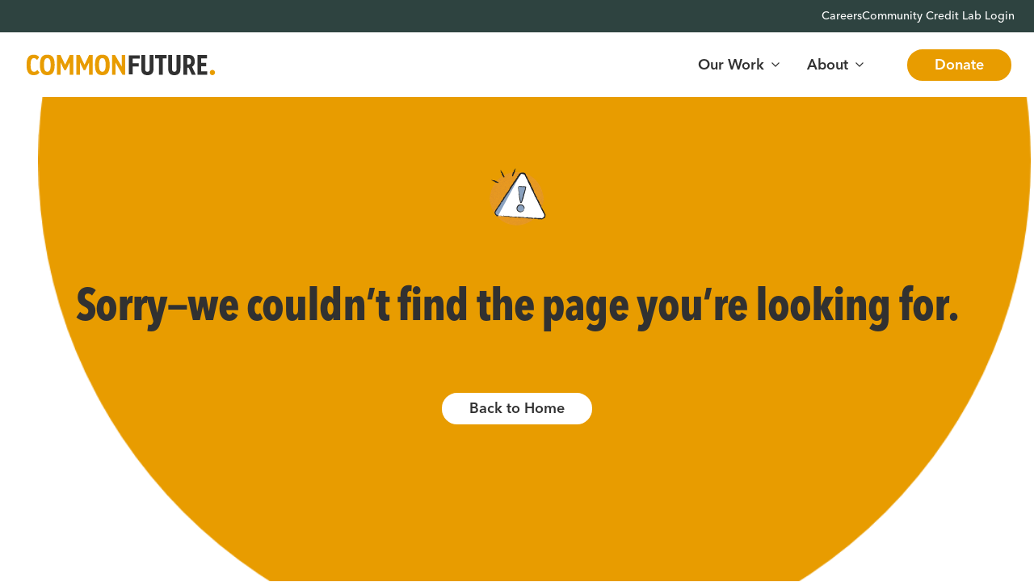

--- FILE ---
content_type: text/html;charset=utf-8
request_url: https://www.commonfuture.co/stories/3-4-our-vision-to-prioritize-humanity/
body_size: 70556
content:
<!DOCTYPE html>
<html lang="en-US">
<head><meta charset="utf-8">
<meta name="viewport" content="width=device-width, initial-scale=1.0, maximum-scale=2.0, user-scalable=1">
<title>Page</title>
<link rel="icon" type="image/png" href="/favicon/Favicon 32px.png">
<link rel="apple-touch-icon" sizes="120x120" href="/favicon/Favicon 120px.png">
<link rel="apple-touch-icon" sizes="152x152" href="/favicon/Favicon 152px.png">
<link rel="apple-touch-icon" sizes="167x167" href="/favicon/Favicon 167px.png">
<link rel="apple-touch-icon" sizes="180x180" href="/favicon/Favicon 180px.png">
<link rel="apple-touch-icon" sizes="1024x1024" href="/favicon/Favicon 1024px.png">
<script type="text/javascript" src="https://www.youtube.com/iframe_api" async></script>
<script type="text/javascript">(function(f,u,n,r,a,i,s,e){var data={window:window,document:document,tag:"script",data:"funraise",orgId:f,uri:u,common:n,client:r,script:a};var scripts;var funraiseScript;data.window[data.data]=data.window[data.data]||[];if(data.window[data.data].scriptIsLoading||data.window[data.data].scriptIsLoaded)return;data.window[data.data].loading=true;data.window[data.data].push("init",data);scripts=data.document.getElementsByTagName(data.tag)[0];funraiseScript=data.document.createElement(data.tag);funraiseScript.async=true;funraiseScript.src=data.uri+data.common+data.script+"?orgId="+data.orgId;scripts.parentNode.insertBefore(funraiseScript,scripts)})('2bffdf43-daef-42ac-ae1e-5813474a13fb','https://assets.funraise.io','/widget/common/2.0','/widget/client','/inject-form.js');</script>
<script type="text/javascript">window.funraise.push('create', { form: 32326 });</script>
<script type="text/javascript">(function(w,d,s,l,i){w[l]=w[l]||[];w[l].push({'gtm.start':new Date().getTime(),event:'gtm.js'});var f=d.getElementsByTagName(s)[0],j=d.createElement(s),dl=l!='dataLayer'?'&l='+l:'';j.async=true;j.src='https://www.googletagmanager.com/gtm.js?id='+i+dl;f.parentNode.insertBefore(j,f);})(window,document,'script','dataLayer','GTM-NBNJPJM');</script><link rel="modulepreload" as="script" crossorigin href="/_nuxt/entry.9da0fcce.js"><link rel="preload" as="style" href="/_nuxt/entry.71f471e6.css"><link rel="modulepreload" as="script" crossorigin href="/_nuxt/Page.dcd9936d.js"><link rel="modulepreload" as="script" crossorigin href="/_nuxt/getFullSlug.1d6b2656.js"><link rel="prefetch" as="image" type="image/png" href="/_nuxt/backgroundBlue.ed108f01.png"><link rel="prefetch" as="image" type="image/png" href="/_nuxt/backgroundGreen.1ca0ec7e.png"><link rel="prefetch" as="image" type="image/png" href="/_nuxt/backgroundYellow.1d50b11a.png"><link rel="prefetch" as="image" type="image/png" href="/_nuxt/default.2c0831a3.png"><link rel="prefetch" as="script" crossorigin href="/_nuxt/algoliasearch-lite.esm.browser.ec1adb69.js"><link rel="prefetch" as="script" crossorigin href="/_nuxt/algoliasearch.esm.browser.30b9aba2.js"><link rel="prefetch" as="script" crossorigin href="/_nuxt/recommend.esm.browser.83144fd2.js"><link rel="prefetch" as="script" crossorigin href="/_nuxt/error-404.b6d3f338.js"><link rel="prefetch" as="script" crossorigin href="/_nuxt/vue.8fc199ce.e4da75f7.js"><link rel="prefetch" as="script" crossorigin href="/_nuxt/error-500.94003a5e.js"><link rel="stylesheet" href="/_nuxt/entry.71f471e6.css"><style>.page__back[data-v-7c6708ca]{margin-top:var(--header-height)}</style><style>.page h1,.page h2{opacity:0}.page .reveal-heading{animation:reveal .5s ease-in-out;opacity:1}@keyframes reveal{0%{opacity:0;transform:translateY(20px)}to{opacity:1;transform:translateY(0)}}</style><style>.ais-Breadcrumb-list,.ais-CurrentRefinements-list,.ais-HierarchicalMenu-list,.ais-Hits-list,.ais-InfiniteHits-list,.ais-InfiniteResults-list,.ais-Menu-list,.ais-NumericMenu-list,.ais-Pagination-list,.ais-RatingMenu-list,.ais-RefinementList-list,.ais-Results-list,.ais-ToggleRefinement-list{list-style:none;margin:0;padding:0}.ais-ClearRefinements-button,.ais-CurrentRefinements-delete,.ais-CurrentRefinements-reset,.ais-GeoSearch-redo,.ais-GeoSearch-reset,.ais-HierarchicalMenu-showMore,.ais-InfiniteHits-loadMore,.ais-InfiniteHits-loadPrevious,.ais-InfiniteResults-loadMore,.ais-Menu-showMore,.ais-RangeInput-submit,.ais-RefinementList-showMore,.ais-SearchBox-reset,.ais-SearchBox-submit,.ais-VoiceSearch-button{background:none;border:0;color:inherit;cursor:pointer;font:inherit;line-height:normal;overflow:visible;padding:0;-webkit-user-select:none;-moz-user-select:none;user-select:none}.ais-ClearRefinements-button::-moz-focus-inner,.ais-CurrentRefinements-delete::-moz-focus-inner,.ais-CurrentRefinements-reset::-moz-focus-inner,.ais-GeoSearch-redo::-moz-focus-inner,.ais-GeoSearch-reset::-moz-focus-inner,.ais-HierarchicalMenu-showMore::-moz-focus-inner,.ais-InfiniteHits-loadMore::-moz-focus-inner,.ais-InfiniteHits-loadPrevious::-moz-focus-inner,.ais-InfiniteResults-loadMore::-moz-focus-inner,.ais-Menu-showMore::-moz-focus-inner,.ais-RangeInput-submit::-moz-focus-inner,.ais-RefinementList-showMore::-moz-focus-inner,.ais-SearchBox-reset::-moz-focus-inner,.ais-SearchBox-submit::-moz-focus-inner,.ais-VoiceSearch-button::-moz-focus-inner{border:0;padding:0}.ais-ClearRefinements-button[disabled],.ais-CurrentRefinements-delete[disabled],.ais-CurrentRefinements-reset[disabled],.ais-GeoSearch-redo[disabled],.ais-GeoSearch-reset[disabled],.ais-HierarchicalMenu-showMore[disabled],.ais-InfiniteHits-loadMore[disabled],.ais-InfiniteHits-loadPrevious[disabled],.ais-InfiniteResults-loadMore[disabled],.ais-Menu-showMore[disabled],.ais-RangeInput-submit[disabled],.ais-RefinementList-showMore[disabled],.ais-SearchBox-reset[disabled],.ais-SearchBox-submit[disabled],.ais-VoiceSearch-button[disabled]{cursor:default}.ais-HierarchicalMenu-showMore,.ais-InfiniteHits-loadMore,.ais-InfiniteHits-loadPrevious,.ais-Menu-showMore,.ais-RefinementList-showMore{overflow-anchor:none}.ais-Breadcrumb-item,.ais-Breadcrumb-list,.ais-Pagination-list,.ais-PoweredBy,.ais-RangeInput-form,.ais-RatingMenu-link{align-items:center;display:flex}.ais-GeoSearch,.ais-GeoSearch-map{height:100%}.ais-HierarchicalMenu-list .ais-HierarchicalMenu-list{margin-left:1em}.ais-PoweredBy-logo{display:block;height:1.2em;width:auto}.ais-PoweredBy-text{margin-right:.3rem}.ais-RatingMenu-starIcon{display:block;height:20px;width:20px}.ais-SearchBox-input::-ms-clear,.ais-SearchBox-input::-ms-reveal{display:none;height:0;width:0}.ais-SearchBox-input::-webkit-search-cancel-button,.ais-SearchBox-input::-webkit-search-decoration,.ais-SearchBox-input::-webkit-search-results-button,.ais-SearchBox-input::-webkit-search-results-decoration{display:none}.ais-RangeSlider .rheostat{margin-bottom:40px;margin-top:40px;overflow:visible}.ais-RangeSlider .rheostat-background{height:6px;top:0;width:100%}.ais-RangeSlider .rheostat-handle{margin-left:-12px;top:-7px}.ais-RangeSlider .rheostat-background{background-color:#fff;border:1px solid #aaa;position:relative}.ais-RangeSlider .rheostat-progress{background-color:#333;height:4px;position:absolute;top:1px}.rheostat-handle{background-color:#fff;border:1px solid #333;border-radius:50%;cursor:grab;height:20px;position:relative;width:20px;z-index:1}.rheostat-marker{background-color:#aaa;height:5px;margin-left:-1px;position:absolute;width:1px}.rheostat-marker--large{height:9px}.rheostat-value{padding-top:15px}.rheostat-tooltip,.rheostat-value{margin-left:50%;position:absolute;text-align:center;transform:translateX(-50%)}.rheostat-tooltip{top:-22px}[class^=ais-]{box-sizing:border-box;font-size:1rem}a[class^=ais-]{text-decoration:none}.ais-Breadcrumb,.ais-ClearRefinements,.ais-CurrentRefinements,.ais-GeoSearch,.ais-HierarchicalMenu,.ais-Hits,.ais-HitsPerPage,.ais-InfiniteHits,.ais-InfiniteResults,.ais-Menu,.ais-MenuSelect,.ais-NumericMenu,.ais-NumericSelector,.ais-Pagination,.ais-Panel,.ais-PoweredBy,.ais-RangeInput,.ais-RangeSlider,.ais-RatingMenu,.ais-RefinementList,.ais-RelevantSort,.ais-Results,.ais-ResultsPerPage,.ais-SearchBox,.ais-SortBy,.ais-Stats,.ais-ToggleRefinement{color:#3a4570}.ais-Breadcrumb-item--selected,.ais-HierarchicalMenu-item--selected,.ais-Menu-item--selected{font-weight:700}.ais-Breadcrumb-separator{font-weight:400;margin:0 .3em}.ais-Breadcrumb-link,.ais-HierarchicalMenu-link,.ais-Menu-link,.ais-Pagination-link,.ais-RatingMenu-link{color:#0096db;transition:color .2s ease-out}.ais-Breadcrumb-link:focus,.ais-Breadcrumb-link:hover,.ais-HierarchicalMenu-link:focus,.ais-HierarchicalMenu-link:hover,.ais-Menu-link:focus,.ais-Menu-link:hover,.ais-Pagination-link:focus,.ais-Pagination-link:hover,.ais-RatingMenu-link:focus,.ais-RatingMenu-link:hover{color:#0073a8}.ais-ClearRefinements-button,.ais-CurrentRefinements-reset,.ais-GeoSearch-redo,.ais-GeoSearch-reset,.ais-HierarchicalMenu-showMore,.ais-InfiniteHits-loadMore,.ais-InfiniteHits-loadPrevious,.ais-InfiniteResults-loadMore,.ais-Menu-showMore,.ais-RefinementList-showMore,.ais-RelevantSort-button{background-color:#0096db;border-radius:5px;color:#fff;font-size:.8rem;outline:none;padding:.3rem .5rem;transition:background-color .2s ease-out}.ais-ClearRefinements-button:focus,.ais-ClearRefinements-button:hover,.ais-CurrentRefinements-reset:focus,.ais-CurrentRefinements-reset:hover,.ais-GeoSearch-redo:focus,.ais-GeoSearch-redo:hover,.ais-GeoSearch-reset:focus,.ais-GeoSearch-reset:hover,.ais-HierarchicalMenu-showMore:focus,.ais-HierarchicalMenu-showMore:hover,.ais-InfiniteHits-loadMore:focus,.ais-InfiniteHits-loadMore:hover,.ais-InfiniteHits-loadPrevious:focus,.ais-InfiniteHits-loadPrevious:hover,.ais-InfiniteResults-loadMore:focus,.ais-InfiniteResults-loadMore:hover,.ais-Menu-showMore:focus,.ais-Menu-showMore:hover,.ais-RefinementList-showMore:focus,.ais-RefinementList-showMore:hover,.ais-RelevantSort-button:focus,.ais-RelevantSort-button:hover{background-color:#0073a8}.ais-ClearRefinements-button--disabled,.ais-GeoSearch-redo--disabled,.ais-GeoSearch-reset--disabled,.ais-HierarchicalMenu-showMore--disabled,.ais-InfiniteHits-loadMore--disabled,.ais-InfiniteResults-loadMore--disabled,.ais-Menu-showMore--disabled,.ais-RefinementList-showMore--disabled{cursor:not-allowed;opacity:.6}.ais-ClearRefinements-button--disabled:focus,.ais-ClearRefinements-button--disabled:hover,.ais-GeoSearch-redo--disabled:focus,.ais-GeoSearch-redo--disabled:hover,.ais-GeoSearch-reset--disabled:focus,.ais-GeoSearch-reset--disabled:hover,.ais-HierarchicalMenu-showMore--disabled:focus,.ais-HierarchicalMenu-showMore--disabled:hover,.ais-InfiniteHits-loadMore--disabled:focus,.ais-InfiniteHits-loadMore--disabled:hover,.ais-InfiniteResults-loadMore--disabled:focus,.ais-InfiniteResults-loadMore--disabled:hover,.ais-Menu-showMore--disabled:focus,.ais-Menu-showMore--disabled:hover,.ais-RefinementList-showMore--disabled:focus,.ais-RefinementList-showMore--disabled:hover{background-color:#0096db}.ais-InfiniteHits-loadPrevious--disabled{display:none}.ais-CurrentRefinements{margin-top:-.3rem}.ais-CurrentRefinements,.ais-CurrentRefinements-list{display:flex;flex-wrap:wrap}.ais-CurrentRefinements-item{background-color:#495588;border-radius:5px;display:flex;margin-right:.3rem;margin-top:.3rem;padding:.3rem .5rem}.ais-CurrentRefinements-category{display:flex;margin-left:.3em}.ais-CurrentRefinements-delete{margin-left:.3rem}.ais-CurrentRefinements-categoryLabel,.ais-CurrentRefinements-delete,.ais-CurrentRefinements-label{color:#fff;font-size:.8rem;white-space:nowrap}.ais-CurrentRefinements-reset{margin-top:.3rem;white-space:nowrap}.ais-CurrentRefinements-reset+.ais-CurrentRefinements-list{margin-left:.3rem}.ais-GeoSearch{position:relative}.ais-GeoSearch-control{left:3.75rem;position:absolute;top:.8rem}.ais-GeoSearch-label{background-color:#fff;border-radius:5px;box-shadow:0 1px 1px rgba(0,0,0,.1);display:block;font-size:.8rem;outline:none;padding:.3rem .5rem;transition:background-color .2s ease-out}.ais-GeoSearch-input{margin:0 .25rem 0 0}.ais-GeoSearch-label,.ais-GeoSearch-redo,.ais-GeoSearch-reset{white-space:nowrap}.ais-GeoSearch-reset{bottom:1.25rem;left:50%;position:absolute;transform:translateX(-50%)}.ais-HierarchicalMenu-link,.ais-Menu-link{display:block;line-height:1.5}.ais-HierarchicalMenu-list,.ais-Menu-list,.ais-NumericMenu-list,.ais-RatingMenu-list,.ais-RefinementList-list{font-weight:400;line-height:1.5}.ais-HierarchicalMenu-link:after{background-image:url("data:image/svg+xml;charset=utf-8,%3Csvg xmlns='http://www.w3.org/2000/svg' viewBox='0 0 24 24'%3E%3Cpath fill='%233A4570' d='m7.3 24-2.8-2.8 9.3-9.2-9.3-9.2L7.3 0l12.2 12z'/%3E%3C/svg%3E");background-size:100% 100%;content:"";display:none;height:10px;margin-left:.3em;width:10px}.ais-HierarchicalMenu-item--parent>.ais-HierarchicalMenu-link:after{display:inline-block}.ais-HierarchicalMenu-item--selected>.ais-HierarchicalMenu-link:after{transform:rotate(90deg)}.ais-CurrentRefinements-count,.ais-RatingMenu-count{font-size:.8rem}.ais-CurrentRefinements-count:before,.ais-RatingMenu-count:before{content:"("}.ais-CurrentRefinements-count:after,.ais-RatingMenu-count:after{content:")"}.ais-HierarchicalMenu-count,.ais-Menu-count,.ais-RefinementList-count,.ais-ToggleRefinement-count{background-color:#dfe2ee;border-radius:8px;color:#3a4570;font-size:.8rem;padding:.1rem .4rem}.ais-HierarchicalMenu-showMore,.ais-Menu-showMore,.ais-RefinementList-showMore{margin-top:.5rem}.ais-Highlight-highlighted,.ais-Snippet-highlighted{background-color:#ffc168}.ais-ReverseHighlight-highlighted,.ais-ReverseSnippet-highlighted{background:none;font-style:normal;font-weight:700}.ais-Hits-list,.ais-InfiniteHits-list,.ais-InfiniteResults-list,.ais-Results-list{display:flex;flex-wrap:wrap;margin-left:-1rem;margin-top:-1rem}.ais-Panel-body .ais-Hits-list,.ais-Panel-body .ais-InfiniteHits-list,.ais-Panel-body .ais-InfiniteResults-list,.ais-Panel-body .ais-Results-list{margin:.5rem 0 0 -1rem}.ais-Hits-item,.ais-InfiniteHits-item,.ais-InfiniteResults-item,.ais-Results-item{border:1px solid #c4c8d8;box-shadow:0 2px 5px 0 #e3e5ec;margin-left:1rem;margin-top:1rem;padding:1rem;width:calc(25% - 1rem)}.ais-Panel-body .ais-Hits-item,.ais-Panel-body .ais-InfiniteHits-item,.ais-Panel-body .ais-InfiniteResults-item,.ais-Panel-body .ais-Results-item{margin:.5rem 0 .5rem 1rem}.ais-InfiniteHits-loadMore,.ais-InfiniteResults-loadMore{margin-top:1rem}.ais-InfiniteHits-loadPrevious{margin-bottom:1rem}.ais-HitsPerPage-select,.ais-MenuSelect-select,.ais-NumericSelector-select,.ais-ResultsPerPage-select,.ais-SortBy-select{-webkit-appearance:none;-moz-appearance:none;appearance:none;background-color:#fff;background-image:url("data:image/svg+xml;charset=utf-8,%3Csvg xmlns='http://www.w3.org/2000/svg' viewBox='0 0 24 24'%3E%3Cpath fill='%233A4570' d='m0 7.3 2.8-2.8 9.2 9.3 9.2-9.3L24 7.3 12 19.5z'/%3E%3C/svg%3E");background-position:92% 50%;background-repeat:no-repeat;background-size:10px 10px;border:1px solid #c4c8d8;border-radius:5px;max-width:100%;padding:.3rem 2rem .3rem .3rem}.ais-Panel--collapsible{position:relative}.ais-Panel--collapsible.ais-Panel--collapsed .ais-Panel-body,.ais-Panel--collapsible.ais-Panel--collapsed .ais-Panel-footer{display:none}.ais-Panel--collapsible .ais-Panel-collapseButton{background:none;border:none;padding:0;position:absolute;right:0;top:0}.ais-Panel-header{border-bottom:1px solid #c4c8d8;font-size:.8rem;font-weight:700;margin-bottom:.5rem;padding-bottom:.5rem;text-transform:uppercase}.ais-Panel-footer{font-size:.8rem;margin-top:.5rem}.ais-RangeInput-input{height:1.5rem;line-height:1.5rem;padding:0 .2rem;width:5rem}.ais-RangeInput-separator{margin:0 .3rem}.ais-RangeInput-submit{-webkit-appearance:none;-moz-appearance:none;appearance:none;background-color:#0096db;border:none;border-radius:5px;color:#fff;font-size:.8rem;height:1.5rem;line-height:1.5rem;margin-left:.3rem;outline:none;padding:0 .5rem;transition:.2s ease-out}.ais-RangeInput-submit:focus,.ais-RangeInput-submit:hover{background-color:#0073a8}.ais-RatingMenu-count{color:#3a4570}.ais-Pagination-list{justify-content:center}.ais-Pagination-item+.ais-Pagination-item{margin-left:.3rem}.ais-Pagination-link{border:1px solid #c4c8d8;border-radius:5px;display:block;padding:.3rem .6rem;transition:background-color .2s ease-out}.ais-Pagination-link:focus,.ais-Pagination-link:hover{background-color:#e3e5ec}.ais-Pagination-item--disabled .ais-Pagination-link{color:#a5abc4;cursor:not-allowed;opacity:.6}.ais-Pagination-item--disabled .ais-Pagination-link:focus,.ais-Pagination-item--disabled .ais-Pagination-link:hover{background-color:#fff;color:#a5abc4}.ais-Pagination-item--selected .ais-Pagination-link{background-color:#0096db;border-color:#0096db;color:#fff}.ais-Pagination-item--selected .ais-Pagination-link:focus,.ais-Pagination-item--selected .ais-Pagination-link:hover{color:#fff}.ais-PoweredBy-text,.ais-RelevantSort-text,.ais-Stats-text,.rheostat-tooltip,.rheostat-value{font-size:.8rem}.ais-RangeSlider .rheostat-progress{background-color:#495588}.ais-RangeSlider .rheostat-background{border-color:#878faf;box-sizing:border-box}.ais-RangeSlider .rheostat-handle{border-color:#878faf}.ais-RangeSlider .rheostat-marker{background-color:#878faf}.ais-Panel-body .ais-RangeSlider{margin:2rem 0}.ais-RangeSlider-handle{background:#fff;border:1px solid #46aeda;border-radius:50%;cursor:pointer;height:20px;position:relative;width:20px;z-index:1}.ais-RangeSlider-tooltip{background:#fff;font-size:.8em;position:absolute;top:-22px}.ais-RangeSlider-value{font-size:.8em;margin-left:-20px;padding-top:15px;position:absolute;text-align:center;width:40px}.ais-RangeSlider-marker{background:#ddd;height:5px;margin-left:-1px;position:absolute;width:1px}.ais-RatingMenu-item--disabled .ais-RatingMenu-count,.ais-RatingMenu-item--disabled .ais-RatingMenu-label{color:#c4c8d8}.ais-RatingMenu-item--selected{font-weight:700}.ais-RatingMenu-link{line-height:1.5}.ais-RatingMenu-link>*+*{margin-left:.3rem}.ais-RatingMenu-starIcon{position:relative;top:-1px;width:15px;fill:#ffc168}.ais-RatingMenu-item--disabled .ais-RatingMenu-starIcon{fill:#c4c8d8}.ais-HierarchicalMenu-searchBox>*,.ais-Menu-searchBox>*,.ais-RefinementList-searchBox>*{margin-bottom:.5rem}.ais-SearchBox-form{display:block;position:relative}.ais-SearchBox-input{-webkit-appearance:none;-moz-appearance:none;appearance:none;background-color:#fff;border:1px solid #c4c8d8;border-radius:5px;padding:.3rem 1.7rem;position:relative;width:100%}.ais-SearchBox-input::-webkit-input-placeholder{color:#a5aed1}.ais-SearchBox-input::-moz-placeholder{color:#a5aed1}.ais-SearchBox-input:-ms-input-placeholder{color:#a5aed1}.ais-SearchBox-input:-moz-placeholder{color:#a5aed1}.ais-SearchBox-loadingIndicator,.ais-SearchBox-reset,.ais-SearchBox-submit{-webkit-appearance:none;-moz-appearance:none;appearance:none;height:20px;position:absolute;right:.3rem;top:50%;transform:translateY(-50%);width:20px;z-index:1}.ais-SearchBox-submit{left:.3rem}.ais-SearchBox-reset{right:.3rem}.ais-SearchBox-loadingIcon,.ais-SearchBox-resetIcon,.ais-SearchBox-submitIcon{left:50%;position:absolute;top:50%;transform:translateX(-50%) translateY(-50%)}.ais-SearchBox-resetIcon path,.ais-SearchBox-submitIcon path{fill:#495588}.ais-SearchBox-submitIcon{height:14px;width:14px}.ais-SearchBox-resetIcon{height:12px;width:12px}.ais-SearchBox-loadingIcon{height:16px;width:16px}.ais-VoiceSearch-button{background-color:transparent;border:none;border-radius:50%;color:#3a4570;height:24px;padding:4px;width:24px}.ais-VoiceSearch-button svg{color:currentColor}.ais-VoiceSearch-button:hover{background-color:#a5aed1;color:#fff;cursor:pointer}.ais-VoiceSearch-button:disabled{color:#a5aed1}.ais-VoiceSearch-button:disabled:hover{background:inherit;color:#a5aed1;cursor:not-allowed}</style><style>.aspect-ratio-wrapper[data-v-1a65eb7a]:before{padding-top:calc(100%/var(--3c502a1c))}.aspect-ratio-wrapper[data-v-1a65eb7a],.aspect-ratio-wrapper[data-v-1a65eb7a]:before{content:"";display:block;position:relative;width:100%}.aspect-ratio-wrapper>*[data-v-1a65eb7a-s]{bottom:0;height:100%;left:0;position:absolute;right:0;top:0;width:100%}</style><style>.mui-icon-wrapper[data-v-fa77c62e]{box-sizing:border-box;height:var(--7ddeff1e);position:relative;width:var(--0d26a4ef);z-index:1}.mui-icon-wrapper__manual-padding[data-v-fa77c62e]{padding:var(--43d0e60c)}</style><style>.icon-wrapper[data-v-3544128a]{--icon-default-size:14px;align-items:center;align-self:center;color:var(--3b922241);display:flex;height:var(--7dd21963);justify-content:center;margin:var(--46ffee90);width:var(--7dd21963)}.icon-wrapper__icon[data-v-3544128a]{display:flex;height:100%;width:100%}.icon-wrapper__icon[data-v-3544128a] svg{height:100%;width:100%}@media screen and (min-width:1366px){.icon-wrapper[data-v-3544128a]{--icon-default-size:24px}}.icon-wrapper[data-v-3544128a] .mui-icon-wrapper__icon{display:flex}</style><style>.link-wrapper[data-v-481c3782]{color:var(--color--neutral-c-a1);height:100%;transition:color .22s ease-in-out;width:100%}.link-wrapper[data-v-481c3782]:focus-visible{outline:var(--line--light) solid var(--color--primary-b1)}</style><style>.mui-image-wrapper--fixedHeight[data-v-46c579a3]{height:inherit}.mui-image-wrapper__placeholder[data-v-46c579a3]{animation:pulse-46c579a3 2s ease-in-out infinite;height:100%;left:0;position:absolute;top:0;width:100%}@keyframes pulse-46c579a3{0%{opacity:.2}50%{opacity:1}to{opacity:.2}}.mui-image-wrapper__img[data-v-46c579a3]{height:100%;-o-object-fit:var(--eb62ecd8);object-fit:var(--eb62ecd8);-o-object-position:var(--6932d4f4);object-position:var(--6932d4f4);width:100%}.mui-image-wrapper__img--fade-in[data-v-46c579a3]{opacity:0;transition:opacity .24s ease-in;will-change:opacity}.mui-image-wrapper__img--fade-in--final-state[data-v-46c579a3]{opacity:1}.mui-image-wrapper__img--visible[data-v-46c579a3]{visibility:visible}.mui-image-wrapper__img--hidden[data-v-46c579a3]{visibility:hidden}</style><style>.video-wrapper[data-v-c07df2c6]{height:100%;position:relative}.video-wrapper__video[data-v-c07df2c6]{z-index:1}.video-wrapper[data-v-c07df2c6] video{height:100%;-o-object-fit:cover;object-fit:cover;-o-object-position:center;object-position:center;width:100%}</style><style>.embed-wrapper iframe{height:100%;width:100%}</style><style>.media-wrapper[data-v-fca3c785]{height:100%}</style><style>.mui-button-wrapper[data-v-ac7d76d2]{border:none;padding:0;width:100%}.mui-button-wrapper[data-v-ac7d76d2]:focus-visible{outline:var(--55d22120);outline-offset:var(--618427ba)}</style><style>.button-primary[data-v-7d7acb8b]{align-items:center;background-color:var(--color--primary-c-b2);border:var(--line-weight--medium) solid var(--color--primary-c-b2);border-radius:var(--border-radius--rounded);color:var(--color--neutral-c-a7);cursor:pointer;display:flex;flex-flow:row;justify-content:center;overflow:hidden;padding:var(--spacing-s17) var(--spacing-s9);transition:background-color .22s ease-in-out,color .22s ease-in-out,border-color .22s ease-in-out;width:100%}.button-primary[data-v-7d7acb8b]:hover{background-color:var(--color--primary-c-b3);border-color:var(--color--primary-c-b3);color:var(--color--neutral-c-a1)}.button-primary[data-v-7d7acb8b]:focus-visible{border-color:var(--color--primary-c-b3)}.button-primary__content[data-v-7d7acb8b],.button-primary__icon-wrapper[data-v-7d7acb8b]{align-items:center;display:flex;flex-flow:row;flex-shrink:0;justify-content:center}.button-primary__icon-wrapper[data-v-7d7acb8b]{height:25px;width:25px}.button-primary__pre-icon[data-v-7d7acb8b]{margin-right:var(--spacing-s13)}.button-primary__post-icon[data-v-7d7acb8b]{margin-left:var(--spacing-s13)}.button-primary.button-primary--light[data-v-7d7acb8b]{background-color:var(--color--neutral-c-a7);border-color:var(--color--neutral-c-a7);color:var(--color--netural-c-a1)}.button-primary.button-primary--light[data-v-7d7acb8b]:hover{background-color:var(--color--primary-c-b3);border-color:var(--color--primary-c-b3);color:var(--color--neutral-c-a1)}.button-primary.button-primary--light[data-v-7d7acb8b]:focus-visible{border-color:var(--color--primary-c-b3)}.button-primary.mui-button-wrapper--disabled[data-v-7d7acb8b]{cursor:not-allowed}.button-primary.mui-button-wrapper--disabled[data-v-7d7acb8b],.button-primary.mui-button-wrapper--disabled[data-v-7d7acb8b]:hover{background-color:var(--color--neutral-c-a6);border-color:var(--color--neutral-c-a6);color:var(--color--neutral-c-a3)}</style><style>.top-navigation--large[data-v-516be3f3]{background:#fff}.top-navigation--large button[data-v-516be3f3]{overflow:visible}.top-navigation--large a[data-v-516be3f3]{height:auto;width:auto}.top-navigation--large__top-menu-wrapper[data-v-516be3f3]{background-color:var(--color--primary-c-b4)}.top-navigation--large__top-menu[data-v-516be3f3]{display:flex;gap:2rem;justify-content:flex-end;padding-bottom:8px;padding-top:8px}.top-navigation--large__top-menu-item[data-v-516be3f3]{color:var(--color--neutral-c-a7)}.top-navigation--large__header[data-v-516be3f3]{height:var(--header-height);width:100%}.top-navigation--large__header-container[data-v-516be3f3]{align-items:center;display:flex;justify-content:space-between}.top-navigation--large__logo-container[data-v-516be3f3]{display:flex;flex-basis:0%;flex-grow:999;justify-content:flex-start}.top-navigation--large__logo[data-v-516be3f3] img{height:47px;-o-object-fit:contain;object-fit:contain;-o-object-position:left;object-position:left}.top-navigation--large__main-menu-wrapper[data-v-516be3f3]{display:flex;flex-direction:column;justify-content:flex-start}.top-navigation--large__main-menu[data-v-516be3f3]{display:flex;flex-grow:1;justify-content:flex-end}.top-navigation--large__donate[data-v-516be3f3]{margin-left:2rem;padding:4px}.top-navigation--large__search[data-v-516be3f3]{padding-bottom:4px;padding-right:24px;padding-top:4px}.top-navigation--large__search[data-v-516be3f3]:focus-visible{color:var(--color--primary-c-b2)}.top-navigation--large__search[data-v-516be3f3] .aspect-ration-wrapper{align-items:center;display:flex;justify-content:center}.top-navigation--large__main-menu-container[data-v-516be3f3]{align-items:center;display:flex;justify-content:flex-end;width:-moz-fit-content;width:fit-content}.top-navigation--large__menu-items-container[data-v-516be3f3]{overflow:auto}.top-navigation--large__menu-items-container[data-v-516be3f3]::-webkit-scrollbar{width:0}.top-navigation--large__menu-items-container[data-v-516be3f3]::-webkit-scrollbar-track{background:var(--color--neutral-c-a6)}.top-navigation--large__menu-items-container[data-v-516be3f3]::-webkit-scrollbar-thumb{background:var(--color--neutral-c-a5);border-radius:var(--border-radius--rounded)}.top-navigation--large__menu-items-container--featured[data-v-516be3f3]{padding:var(--spacing-s7)}.top-navigation--large__menu-item-wrapper[data-v-516be3f3]:nth-child(1n){transition:transform .4s ease,opacity .4s ease;transition-delay:.04s}.top-navigation--large__menu-item-wrapper[data-v-516be3f3]:nth-child(2n){transition:transform .4s ease,opacity .4s ease;transition-delay:.06s}.top-navigation--large__menu-item-wrapper[data-v-516be3f3]:nth-child(3n){transition:transform .4s ease,opacity .4s ease;transition-delay:.08s}.top-navigation--large__menu-item-wrapper[data-v-516be3f3]:nth-child(4n){transition:transform .4s ease,opacity .4s ease;transition-delay:.1s}.top-navigation--large__menu-item-wrapper[data-v-516be3f3]:nth-child(5n){transition:transform .4s ease,opacity .4s ease;transition-delay:.12s}.top-navigation--large__menu-item-wrapper[data-v-516be3f3]:nth-child(6n){transition:transform .4s ease,opacity .4s ease;transition-delay:.14s}.top-navigation--large__menu-item-wrapper[data-v-516be3f3]:nth-child(7n){transition:transform .4s ease,opacity .4s ease;transition-delay:.16s}.top-navigation--large__menu-item-wrapper[data-v-516be3f3]:nth-child(8n){transition:transform .4s ease,opacity .4s ease;transition-delay:.18s}.top-navigation--large__menu-item-wrapper[data-v-516be3f3]:nth-child(9n){transition:transform .4s ease,opacity .4s ease;transition-delay:.2s}.top-navigation--large__menu-item-wrapper[data-v-516be3f3]:nth-child(10n){transition:transform .4s ease,opacity .4s ease;transition-delay:.22s}.top-navigation--large__menu-image[data-v-516be3f3]{bottom:0;height:50%;position:absolute;right:0;width:50%}.top-navigation--large__menu-image--featured[data-v-516be3f3]{height:100%;width:50%}.top-navigation--large__menu-image--featured[data-v-516be3f3] img{-o-object-fit:contain;object-fit:contain;-o-object-position:bottom right;object-position:bottom right}.top-navigation--large__top-level-menu[data-v-516be3f3]{display:flex;flex-grow:1;justify-content:flex-end;max-width:800px;transition:all .5s}.top-navigation--large__top-level-menu-items[data-v-516be3f3]{align-items:center;color:var(--color--neutral-c-a1);display:flex;gap:8px;justify-content:flex-end}.top-navigation--large__menu-item-wrapper[data-v-516be3f3]{position:relative}.top-navigation--large__top-level-menu-item[data-v-516be3f3]{align-items:center;border-radius:8px;display:flex;padding:14px}.top-navigation--large__top-level-menu-item span[data-v-516be3f3]{align-items:center;display:inline-flex;flex-direction:column;justify-content:space-between;white-space:nowrap}.top-navigation--large__top-level-menu-item span[data-v-516be3f3]:before{color:var(--color--neutral-c-a1);content:attr(data-text);font-weight:700;height:0;pointer-events:none;-webkit-user-select:none;-moz-user-select:none;user-select:none;visibility:hidden}.top-navigation--large__top-level-menu-item:focus-visible span[data-v-516be3f3],.top-navigation--large__top-level-menu-item:hover span[data-v-516be3f3]{color:var(--color--primary-c-b2)}.top-navigation--large__top-level-menu-item[data-v-516be3f3]:hover svg{color:var(--color--primary-c-b2)}.top-navigation--large__top-level-menu-item-icon[data-v-516be3f3]{align-items:center;border-radius:999px;display:flex;height:18px;margin-left:4px;padding:4px;width:18px}.top-navigation--large__top-level-menu-item-icon[data-v-516be3f3] .mui-icon-wrapper__icon-wrapper{align-items:center;display:flex;justify-content:center}.top-navigation--large__top-level-menu-item--active[data-v-516be3f3]{background-color:#f8f8f8!important}.top-navigation--large__top-level-menu-item--active span[data-v-516be3f3]{color:var(--color--primary-c-b2)}.top-navigation--large__top-level-menu-item--active[data-v-516be3f3] svg,.top-navigation--large__top-level-menu-item[data-v-516be3f3]:focus-visible svg{background-color:var(--color--primary-c-b2);color:#fff;transform:rotate(180deg)}.top-navigation--large__top-level-menu-item--active[data-v-516be3f3]:hover svg,.top-navigation--large__top-level-menu-item[data-v-516be3f3]:focus-visible:hover svg{color:#fff}.top-navigation--large__top-level-menu-item--active .top-navigation--large__top-level-menu-item-icon[data-v-516be3f3]{background-color:var(--color--primary-c-b2)}.top-navigation--large__second-level-menu[data-v-516be3f3]{background:#f8f8f8;border-radius:8px;min-width:250px;overflow:hidden;position:absolute;right:0;top:112%;transition:all .2s ease}.top-navigation--large__second-level-menu-featured-inner[data-v-516be3f3]{align-items:flex-start;display:flex;flex-direction:column;gap:var(--spacing-s11);height:100%;justify-content:center;transition:all .3s ease;width:100%}.top-navigation--large__second-level-menu-items[data-v-516be3f3]{display:flex;flex-direction:column;height:100%;padding:16px;width:100%}.top-navigation--large__second-level-menu-item[data-v-516be3f3]{border-radius:8px;display:flex;justify-content:space-between;padding:12px 16px;width:100%}.top-navigation--large__second-level-menu-item-icon[data-v-516be3f3]{transform:rotate(-90deg)}.top-navigation--large__second-level-menu-item[data-v-516be3f3]:hover{background-color:var(--color--neutral-c-a6)}.top-navigation--large__second-level-menu-item--active[data-v-516be3f3]{background-color:var(--color--primary-c-b3)!important}.top-navigation--large__second-level-menu-item[data-v-516be3f3]:focus-visible{outline:2px solid var(--color--primary-c-b2)}.expand-enter-active[data-v-516be3f3],.expand-leave-active[data-v-516be3f3],.slide-enter-active[data-v-516be3f3]{transition:all .25s cubic-bezier(.49,.21,0,1)}.slide-leave-active[data-v-516be3f3]{transition:all .25s}.expand-enter-from[data-v-516be3f3],.expand-leave-to[data-v-516be3f3]{max-width:0;transition:all .25s}.slide-enter-from[data-v-516be3f3],.slide-leave-to[data-v-516be3f3]{height:0}.slide-enter-from .top-navigation--large__menu-item-wrapper[data-v-516be3f3],.slide-leave-to .top-navigation--large__menu-item-wrapper[data-v-516be3f3]{opacity:0;transform:translateY(50%)}.slide-enter-from .top-navigation--large__second-level-menu-featured-inner[data-v-516be3f3],.slide-leave-to .top-navigation--large__second-level-menu-featured-inner[data-v-516be3f3]{opacity:0;transform:translateY(40px)}.glide-enter-active[data-v-516be3f3]{transition:all .75s}.glide-leave-active[data-v-516be3f3]{transition:none}.glide-enter-from[data-v-516be3f3],.glide-leave-to[data-v-516be3f3]{-webkit-mask-size:10px 10px}.glide-enter-from .top-navigation--large__menu-item-wrapper[data-v-516be3f3],.glide-leave-to .top-navigation--large__menu-item-wrapper[data-v-516be3f3]{opacity:0;transform:translateY(50%)}.glide-enter-from .top-navigation--large__second-level-menu-featured-inner[data-v-516be3f3],.glide-leave-to .top-navigation--large__second-level-menu-featured-inner[data-v-516be3f3]{opacity:0;transform:translateY(40px)}.fade-enter-active[data-v-516be3f3],.fade-leave-active[data-v-516be3f3]{transition:all .75s}.fade-enter-from[data-v-516be3f3],.fade-leave-to[data-v-516be3f3]{opacity:0}</style><style>.top-navigation--small button[data-v-fcc9940d]{overflow:visible}.top-navigation--small a[data-v-fcc9940d]{height:auto}.top-navigation--small__header[data-v-fcc9940d]{align-items:center;display:flex;height:var(--header-height);justify-content:space-between;padding:0 calc(var(--grid--side-margin)*2);z-index:10}.top-navigation--small__logo[data-v-fcc9940d],.top-navigation--small__logo-container[data-v-fcc9940d]{height:44px;width:44px}.top-navigation--small__main-menu[data-v-fcc9940d]{align-items:center;background:#fff;border-radius:var(--border-radius--rounded);box-shadow:var(--box-shadow--large);display:flex;gap:var(--spacing-s11);padding:4px 24px 4px 4px}.top-navigation--small__main-menu--open[data-v-fcc9940d]{background:transparent;box-shadow:none}.top-navigation--small__donate-top[data-v-fcc9940d]{overflow:hidden}.top-navigation--small__burger[data-v-fcc9940d]{align-items:center;display:flex;height:20px;justify-content:center;min-width:20px}.top-navigation--small__menu[data-v-fcc9940d]{background:#fff;display:flex;flex-direction:column;inset:0;overflow:auto;padding-top:var(--header-height);position:fixed}.top-navigation--small__menu-items[data-v-fcc9940d]{display:flex;flex-direction:column;gap:var(--spacing-s9);padding:var(--spacing-s11)}.top-navigation--small__menu-item[data-v-fcc9940d]{border-radius:var(--border-radius--medium);color:var(--color--neutral-c-a1);display:flex;font-family:var(--font-family--avenir-next);font-size:14px;font-weight:var(--font-weight--700);justify-content:space-between;letter-spacing:var(--letter-spacing--ls0);line-height:1.5;padding:var(--spacing-s13) var(--spacing-s11);width:100%}.top-navigation--small__menu-item[data-v-fcc9940d]:active,.top-navigation--small__menu-item[data-v-fcc9940d]:focus,.top-navigation--small__menu-item[data-v-fcc9940d]:focus-visible{background-color:var(--color--primary-c-b3)}.top-navigation--small__menu-item--regular[data-v-fcc9940d]{align-self:flex-start;font-weight:500;padding:var(--spacing-s15) var(--spacing-s14);width:auto}.top-navigation--small__menu-item-icon[data-v-fcc9940d]{transform:rotate(-90deg)}.top-navigation--small__bottom-menu[data-v-fcc9940d]{bottom:0;left:0;position:absolute;width:100%}.top-navigation--small__donate-bottom[data-v-fcc9940d]{margin-bottom:24px;padding-left:24px;padding-right:24px}.top-navigation--small__donate-bottom[data-v-fcc9940d] .button-primary{padding-bottom:8px;padding-top:8px}.top-navigation--small__secondary-menu[data-v-fcc9940d]{align-items:flex-start;background:var(--color--neutral-c-a6);display:flex;flex-direction:column;gap:24px;padding:24px}.top-navigation--small__back[data-v-fcc9940d]{align-items:center;align-self:flex-start;border-radius:var(--border-radius--medium);display:flex;font-weight:700;gap:var(--spacing-s14);margin-left:var(--spacing-s11);padding:var(--spacing-s13) var(--spacing-s14);width:auto}.top-navigation--small__back--a6[data-v-fcc9940d]{background-color:var(--color--neutral-c-a6)}.top-navigation--small__back--a7[data-v-fcc9940d]{background-color:var(--color--neutral-c-a7)}.top-navigation--small__back-icon[data-v-fcc9940d]{transform:rotate(90deg)}.top-navigation--small__top-level-menu[data-v-fcc9940d]{background-color:#fff;-webkit-mask-image:radial-gradient(circle,#000 70%,transparent 0);mask-image:radial-gradient(circle,#000 70%,transparent 0);-webkit-mask-position:calc(100% + 20rem) -100vh;-webkit-mask-repeat:no-repeat;-webkit-mask-size:2500px 2500px}.top-navigation--small__second-level-menu[data-v-fcc9940d]{background:#fff;display:flex;flex-direction:column;inset:0;justify-content:space-between;overflow:auto;position:fixed}.top-navigation--small__menu-image[data-v-fcc9940d]{max-height:260px}.top-navigation--small__third-level-menu[data-v-fcc9940d]:nth-child(odd){background-color:var(--color--secondary-c-c5)}.top-navigation--small__third-level-menu[data-v-fcc9940d]:nth-child(2n){background-color:var(--color--secondary-c-c2)}.top-navigation--small__menu-item-wrapper[data-v-fcc9940d]:nth-child(1n){transition:transform .4s ease,opacity .4s ease;transition-delay:.2s}.top-navigation--small__menu-item-wrapper[data-v-fcc9940d]:nth-child(2n){transition:transform .4s ease,opacity .4s ease;transition-delay:.3s}.top-navigation--small__menu-item-wrapper[data-v-fcc9940d]:nth-child(3n){transition:transform .4s ease,opacity .4s ease;transition-delay:.4s}.top-navigation--small__menu-item-wrapper[data-v-fcc9940d]:nth-child(4n){transition:transform .4s ease,opacity .4s ease;transition-delay:.5s}.top-navigation--small__menu-item-wrapper[data-v-fcc9940d]:nth-child(5n){transition:transform .4s ease,opacity .4s ease;transition-delay:.6s}.top-navigation--small__menu-item-wrapper[data-v-fcc9940d]:nth-child(6n){transition:transform .4s ease,opacity .4s ease;transition-delay:.7s}.top-navigation--small__menu-item-wrapper[data-v-fcc9940d]:nth-child(7n){transition:transform .4s ease,opacity .4s ease;transition-delay:.8s}.top-navigation--small__menu-item-wrapper[data-v-fcc9940d]:nth-child(8n){transition:transform .4s ease,opacity .4s ease;transition-delay:.9s}.top-navigation--small__menu-item-wrapper[data-v-fcc9940d]:nth-child(9n){transition:transform .4s ease,opacity .4s ease;transition-delay:1s}.top-navigation--small__menu-item-wrapper[data-v-fcc9940d]:nth-child(10n){transition:transform .4s ease,opacity .4s ease;transition-delay:1.1s}.top-navigation--small .explode-enter-active[data-v-fcc9940d]{transition:all 1.25s}.top-navigation--small .explode-leave-active[data-v-fcc9940d]{transition:all .75s}.top-navigation--small .explode-enter-from[data-v-fcc9940d],.top-navigation--small .explode-leave-to[data-v-fcc9940d]{-webkit-mask-position:calc(100% - 2rem) 2rem;-webkit-mask-size:10px 10px}.top-navigation--small .explode-enter-from .top-navigation--small__menu-item-wrapper[data-v-fcc9940d],.top-navigation--small .explode-leave-to .top-navigation--small__menu-item-wrapper[data-v-fcc9940d]{opacity:0;transform:translateY(50%);transition-delay:1s}.top-navigation--small .slide-enter-active[data-v-fcc9940d]{transition:all .35s ease}.top-navigation--small .slide-leave-active[data-v-fcc9940d]{transition:all .2s ease}.top-navigation--small .slide-enter-from[data-v-fcc9940d],.top-navigation--small .slide-leave-to[data-v-fcc9940d]{transform:translateX(100%)}.top-navigation--small .slide-enter-from .top-navigation--small__menu-item-wrapper[data-v-fcc9940d],.top-navigation--small .slide-leave-to .top-navigation--small__menu-item-wrapper[data-v-fcc9940d]{opacity:0;transform:translateY(50%);transition-delay:1s}.top-navigation--small .slide2-enter-active[data-v-fcc9940d]{transition:all .35s ease}.top-navigation--small .slide2-leave-active[data-v-fcc9940d]{transition:all .2s ease}.top-navigation--small .slide2-enter-from[data-v-fcc9940d],.top-navigation--small .slide2-leave-to[data-v-fcc9940d]{max-width:0;opacity:0;transition-delay:.3s}</style><style>.header[data-v-4a3eeab5]{left:0;position:fixed;right:0;top:0;z-index:var(--elevation--el3)}</style><style>.background-layer-image[data-v-58b100c5]{height:100%;left:0;position:absolute;top:0;width:100%}.background-layer-image__image[data-v-58b100c5]{max-width:100vw;overflow:hidden;position:absolute}.background-layer-image--in-foreground[data-v-58b100c5]{z-index:2}</style><style>.accordion[data-v-1703535a]{--avatar-size:60px;--content-offset-left:calc(var(--avatar-size) + var(--spacing-s14)*2);--content-offset-right:var(--spacing-s13);background-color:var(--color--neutral-c-a7);border:1px solid var(--color--neutral-c-a6);border-radius:var(--border-radius--medium);display:flex;flex-direction:column;overflow:hidden;transition:background-color .22s ease-in-out;width:100%}@media screen and (min-width:768px){.accordion[data-v-1703535a]{--content-offset-left:calc(var(--avatar-size) + var(--spacing-s8) + var(--spacing-s9));--avatar-size:120px;--content-offset-right:calc(var(--spacing-s8) + var(--spacing-s7));border-radius:30px}}.accordion__header[data-v-1703535a]{align-items:center;cursor:pointer;display:flex;justify-content:space-between;padding:var(--spacing-s13)}@media screen and (min-width:768px){.accordion__header[data-v-1703535a]{padding:var(--spacing-s9) var(--spacing-s8)}}.accordion__info[data-v-1703535a]{align-items:center;display:flex}.accordion__media[data-v-1703535a]{height:var(--avatar-size);margin-right:var(--spacing-s14);width:var(--avatar-size)}@media screen and (min-width:768px){.accordion__media[data-v-1703535a]{margin-right:var(--spacing-s9)}}.accordion__title[data-v-1703535a]{align-items:flex-start;display:flex;flex-direction:column}.accordion__heading[data-v-1703535a]{margin-bottom:var(--spacing-s15)}.accordion__content[data-v-1703535a]{margin-left:var(--content-offset-left);margin-right:var(--content-offset-right);max-height:var(--5bdc4f20);opacity:var(--1670cc3c);transition:opacity .22s ease-in-out,max-height .22s ease-in-out;will-change:opacity,max-height}.accordion__toggle-wrapper[data-v-1703535a]{backface-visibility:visible;flex-shrink:0;height:var(--spacing-s13);transition:transform .22s ease-in-out;width:var(--spacing-s13)}@media screen and (min-width:768px){.accordion__toggle-wrapper[data-v-1703535a]{height:var(--spacing-s9);width:var(--spacing-s9)}}.accordion--expanded[data-v-1703535a]{background:var(--color--neutral-c-a6)}.accordion--expanded .accordion__content[data-v-1703535a]{height:var(--5bdc4f20);opacity:1}.accordion--expanded .accordion__toggle-wrapper[data-v-1703535a]{transform:rotateX(180deg)}</style><style>.block__background[data-v-a90f0d36]{bottom:0;left:0;margin:0 auto;overflow:var(--b10e0d6a);pointer-events:none;position:absolute}.block__background[data-v-a90f0d36],.block__background-layers[data-v-a90f0d36]{height:100%;width:100%}.block__background[data-v-a90f0d36]:before{content:"";inset:0;position:absolute;z-index:1}.block__background--color-none[data-v-a90f0d36]:before{background:none;z-index:-1}.block__background--color-white[data-v-a90f0d36]:before{background-color:#fff;z-index:-1}.block__background--color-C_A2[data-v-a90f0d36]:before{background-color:var(--color--neutral-c-a2);z-index:-1}.block__background--color-C_A6[data-v-a90f0d36]:before{background-color:var(--color--neutral-c-a6);z-index:-1}.block__background--color-C_B2[data-v-a90f0d36]:before{background-color:var(--color--primary-c-b2);z-index:-1}.block__background--color-C_B5[data-v-a90f0d36]:before{background-color:var(--color--primary-c-b5);z-index:-1}.block__background--color-C_C3[data-v-a90f0d36]:before{background-color:var(--color--secondary-c-c3);z-index:-1}</style><style>.block[data-v-9357b075]{position:relative}.block .block-content[data-v-9357b075]{z-index:1}</style><style>[data-v-3e1b6d85]:root{--font-family--avenir-next-condensed:Avenir Next Condensed,Arial,sans-serif;--font-family--avenir-next:Avenir Next,sans-serif;font-family:--font-family--avenir-next-condensed}.font-family--avenir-next-condensed[data-v-3e1b6d85]{font-family:var(--font-family--avenir-next-condensed,"Avenir Next Condensed",Arial,sans-serif)}.font-family--avenir-next[data-v-3e1b6d85]{font-family:var(--font-family--avenir-next,"Avenir Next",sans-serif)}[data-v-3e1b6d85]:root{--font-size--fs1:3.5rem;--font-size--fs2:3rem;--font-size--fs3:2.375rem;--font-size--fs4:1.625rem;--font-size--fs5:1.5rem;--font-size--fs6:0.875rem;--font-size--fs7:0.75rem;--line-height--fs1:64px;--line-height--fs2:58px;--line-height--fs3:45px;--line-height--fs4:40.5px;--line-height--fs5:38.5px;--line-height--fs6:24px;--line-height--fs7:22px}@media screen and (min-width:768px){[data-v-3e1b6d85]:root{--font-size--fs1:5.625rem;--font-size--fs2:4.5rem;--font-size--fs3:3.5rem;--font-size--fs4:2.375rem;--font-size--fs5:1.625rem;--font-size--fs6:1.125rem;--font-size--fs7:0.875rem;--line-height--fs1:112px;--line-height--fs2:103px;--line-height--fs3:92px;--line-height--fs4:45px;--line-height--fs5:40.5px;--line-height--fs6:31px;--line-height--fs7:24px}}.font-size--fs1[data-v-3e1b6d85]{font-size:var(--font-size--fs1)}.font-size--fs1[data-v-3e1b6d85],.font-size--fs2[data-v-3e1b6d85]{line-height:var(--line-height--fs1)}.font-size--fs2[data-v-3e1b6d85]{font-size:var(--font-size--fs2)}.font-size--fs3[data-v-3e1b6d85]{font-size:var(--font-size--fs3)}.font-size--fs3[data-v-3e1b6d85],.font-size--fs4[data-v-3e1b6d85]{line-height:var(--line-height--fs1)}.font-size--fs4[data-v-3e1b6d85]{font-size:var(--font-size--fs4)}.font-size--fs5[data-v-3e1b6d85]{font-size:var(--font-size--fs5)}.font-size--fs5[data-v-3e1b6d85],.font-size--fs6[data-v-3e1b6d85]{line-height:var(--line-height--fs1)}.font-size--fs6[data-v-3e1b6d85]{font-size:var(--font-size--fs6)}.font-size--fs7[data-v-3e1b6d85]{font-size:var(--font-size--fs7);line-height:var(--line-height--fs1)}[data-v-3e1b6d85]:root{--font-weight--400:400;--font-weight--500:500;--font-weight--600:600;--font-weight--700:700}.font-weight--400[data-v-3e1b6d85]{font-weight:var(--font-weight--400,400)}.font-weight--500[data-v-3e1b6d85]{font-weight:var(--font-weight--500,500)}.font-weight--600[data-v-3e1b6d85]{font-weight:var(--font-weight--600,600)}.font-weight--700[data-v-3e1b6d85]{font-weight:var(--font-weight--700,700)}[data-v-3e1b6d85]:root{--letter-spacing--ls0:auto;--letter-spacing--ls-1:-1.04px}.text-align--left[data-v-3e1b6d85]{text-align:left}.text-align--center[data-v-3e1b6d85]{text-align:center}.block-accordion__accordions[data-v-3e1b6d85]{gap:var(--spacing-s12)}@media screen and (min-width:768px){.block-accordion__accordions[data-v-3e1b6d85]{gap:var(--spacing-s9)}}.block-accordion__accordion[data-v-3e1b6d85]:not(:last-child){margin-bottom:var(--spacing-s12)}@media screen and (min-width:768px){.block-accordion__accordion[data-v-3e1b6d85]:not(:last-child){margin-bottom:var(--spacing-s9)}}.block-accordion__slot-container[data-v-3e1b6d85] >div>*{margin-bottom:20px}.block-accordion__slot-container[data-v-3e1b6d85] >div>:last-child{margin-bottom:0}.block-accordion__icons[data-v-3e1b6d85]{display:flex;gap:var(--spacing-s14);margin-top:var(--spacing-s13);padding-bottom:var(--spacing-s13)}@media screen and (min-width:768px){.block-accordion__icons[data-v-3e1b6d85]{gap:var(--spacing-s13);margin-top:var(--spacing-s11);padding-bottom:var(--spacing-s9)}}.block-accordion__icon[data-v-3e1b6d85]{height:20px;width:20px}@media screen and (min-width:768px){.block-accordion__icon[data-v-3e1b6d85]{height:24px;width:24px}}.block-accordion__icon[data-v-3e1b6d85] .icon-wrapper:hover{color:var(--color--primary-c-b2);transition:color .22s ease-in-out}</style><style>.block-button[data-v-ad5f5372] .link-wrapper{align-items:center;display:flex;justify-content:center}.block-button[data-v-ad5f5372] .mui-button-wrapper{width:auto}.block-button__button[data-v-ad5f5372]{display:flex}</style><style>.rotating-text[data-v-327b8e47]{--size:var(--65501999);--font-size:var(--edfdb408);--duration:var(--048871ac);height:var(--size);position:relative;width:var(--size)}.rotating-text--left[data-v-327b8e47]{-mask-image:linear-gradient(270deg,#000 50%,transparent 0);-webkit-mask-image:linear-gradient(270deg,#000 50%,transparent 0)}.rotating-text--up[data-v-327b8e47]{-mask-image:linear-gradient(0deg,#000 50%,transparent 0);-webkit-mask-image:linear-gradient(0deg,#000 50%,transparent 0)}.rotating-text--down[data-v-327b8e47]{-mask-image:linear-gradient(180deg,#000 50%,transparent 0);-webkit-mask-image:linear-gradient(180deg,#000 50%,transparent 0)}.rotating-text--right[data-v-327b8e47]{-mask-image:linear-gradient(90deg,#000 50%,transparent 0);-webkit-mask-image:linear-gradient(90deg,#000 50%,transparent 0)}.rotating-text__container[data-v-327b8e47]{animation:effect-327b8e47 linear infinite;animation-duration:var(--duration);height:100%;overflow:hidden;position:absolute;width:100%}.rotating-text__character[data-v-327b8e47]{color:var(--color--neutral-c-a1);font-family:var(--font-family--avenir-next);font-size:var(--font-size);font-weight:var(--font-weight--600);left:50%;position:absolute;transform-origin:0 calc(var(--size)/2)}@keyframes effect-327b8e47{0%{transform:rotate(0deg)}to{transform:rotate(-1turn)}}</style><style>.button-secondary[data-v-b383cc51]{color:var(--color--primary-c-b2)}.button-secondary--unique .button-secondary__rotating-text[data-v-b383cc51]{display:block}.button-secondary--unique .button-secondary__icon[data-v-b383cc51]{padding:0}.button-secondary--unique .button-secondary__icon[data-v-b383cc51]:after{display:none}.button-secondary--cursor .button-secondary__rotating-text[data-v-b383cc51],.button-secondary:hover .button-secondary__rotating-text[data-v-b383cc51]{display:block}.button-secondary--cursor .button-secondary__icon[data-v-b383cc51],.button-secondary:hover .button-secondary__icon[data-v-b383cc51]{align-items:center;background-color:transparent;border-radius:var(--border-radius--rounded);color:var(--color--neutral-c-a7);display:flex;justify-content:center}.button-secondary--cursor .button-secondary__icon[data-v-b383cc51] .icon-wrapper,.button-secondary:hover .button-secondary__icon[data-v-b383cc51] .icon-wrapper{z-index:2}.button-secondary--cursor .button-secondary__icon[data-v-b383cc51]:after,.button-secondary:hover .button-secondary__icon[data-v-b383cc51]:after{animation:ripple-b383cc51 .44s forwards;background:var(--color--primary-c-b2);border-radius:50%;content:"";height:100%;position:absolute;transform:translate(-50%,-50%) scale(0);width:100%;z-index:1}.button-secondary--back .button-secondary__rotating-text[data-v-b383cc51]{display:block}.button-secondary--back .button-secondary__icon[data-v-b383cc51]{align-items:center;background-color:transparent;border-radius:var(--border-radius--rounded);color:var(--color--neutral-c-a7);display:flex;justify-content:center}.button-secondary--back .button-secondary__icon[data-v-b383cc51] .icon-wrapper{z-index:2}.button-secondary--back .button-secondary__icon[data-v-b383cc51]:after{animation:ripple-b383cc51 .44s forwards;background:var(--color--primary-c-b2);border-radius:50%;content:"";height:100%;position:absolute;transform:translate(-50%,-50%) scale(0);width:100%;z-index:1}@media screen and (min-width:1366px){.button-secondary--back .button-secondary__rotating-text[data-v-b383cc51]{display:none}.button-secondary--back .button-secondary__icon[data-v-b383cc51]{color:var(--color--primary-c-b2)}.button-secondary--back .button-secondary__icon[data-v-b383cc51]:after{content:none}}.button-secondary__content[data-v-b383cc51]{align-items:center;display:flex;height:var(--spacing-s4);justify-content:center;overflow:hidden;width:var(--spacing-s4)}@media screen and (min-width:768px){.button-secondary__content[data-v-b383cc51]{height:128px;width:128px}}.button-secondary__icon[data-v-b383cc51]{height:60px;padding:18px;transition:color .22s ease-in-out;width:60px}.button-secondary__icon--up[data-v-b383cc51]{transform:rotate(90deg)}.button-secondary__icon--down[data-v-b383cc51]{transform:rotate(-90deg)}.button-secondary__icon--right[data-v-b383cc51]{transform:rotate(180deg)}@media screen and (min-width:768px){.button-secondary__icon[data-v-b383cc51]{height:74px;padding:24px;width:74px}}.button-secondary__rotating-text[data-v-b383cc51]{display:none;position:absolute}.button-secondary__text[data-v-b383cc51]{display:none}@media screen and (min-width:768px){.button-secondary__text[data-v-b383cc51]{display:block}}.button-secondary__text--mobile[data-v-b383cc51]{display:block}@media screen and (min-width:768px){.button-secondary__text--mobile[data-v-b383cc51]{display:none}}.button-secondary-wrapper:focus-visible .button-secondary__rotating-text[data-v-b383cc51]{display:block}.button-secondary-wrapper:focus-visible .button-secondary__icon[data-v-b383cc51]{align-items:center;background-color:transparent;border-radius:var(--border-radius--rounded);color:var(--color--neutral-c-a7);display:flex;justify-content:center}.button-secondary-wrapper:focus-visible .button-secondary__icon[data-v-b383cc51] .icon-wrapper{z-index:2}.button-secondary-wrapper:focus-visible .button-secondary__icon[data-v-b383cc51]:after{animation:ripple-b383cc51 .44s forwards;background:var(--color--primary-c-b2);border-radius:50%;content:"";height:100%;position:absolute;transform:translate(-50%,-50%) scale(0);width:100%;z-index:1}@keyframes ripple-b383cc51{0%{transform:scale(0)}to{transform:scale(1)}}</style><style>.cursor-wrapper[data-v-9b927940]{pointer-events:none;position:fixed;transform:translateX(-50%) translateY(-50%);will-change:transform}</style><style>.callout-popover[data-v-2764f526]{background-color:var(--color--primary-c-b2);border-radius:var(--border-radius--xlarge);display:flex;flex-direction:column;height:100%;justify-content:center;padding:var(--spacing-s9) var(--spacing-s12);width:100%}@media screen and (min-width:768px){.callout-popover[data-v-2764f526]{padding:var(--spacing-s6) var(--spacing-s8)}}@media screen and (min-width:1366px){.callout-popover[data-v-2764f526]{padding:var(--spacing-s5)}}.callout-popover--dark[data-v-2764f526]{background-color:var(--color--neutral-c-a2)}.callout-popover--dark[data-v-2764f526] .rotating-text__character{color:var(--color--neutral-c-a7)}.callout-popover__heading[data-v-2764f526]{margin-bottom:var(--spacing-s11);text-align:center}@media screen and (min-width:768px){.callout-popover__heading[data-v-2764f526]{margin-bottom:var(--spacing-s9)}}.callout-popover__heading[data-v-2764f526] span{color:var(--color--neutral-c-a7)}.callout-popover__buttons[data-v-2764f526]{display:flex;flex-direction:column;z-index:2}.callout-popover__main-button[data-v-2764f526]{margin-bottom:var(--spacing-s14)}.callout-popover__secondary-buttons[data-v-2764f526]{display:flex;gap:var(--spacing-s14);justify-content:space-between}.callout-popover__secondary-button[data-v-2764f526]{flex-grow:1;flex-shrink:1}.callout-popover__donate-area[data-v-2764f526]{bottom:0;content:"";left:0;position:absolute;right:0;top:0;z-index:0}[data-v-2764f526] .button-primary{padding:var(--spacing-s17) 0}</style><style>.morphing-effect-wrapper[data-v-f345cd9a]{--border-radius:var(--122c34ff);--unique-radius:calc(var(--62858638)*2);--ball-diameter:var(--9f8e6e66);--cavity-size:0px;--inside-radius:var(--20aede70);--border-width:2px;--box-shadow:hsla(240,5%,41%,.2) 0px 7px 29px 0px;cursor:pointer;display:block;height:100%;position:relative;width:100%}.morphing-effect-wrapper__ball-container[data-v-f345cd9a]{height:var(--ball-diameter);position:absolute;right:0;top:0;transform:scale(0);transform-origin:bottom left;transition:all .15s ease-out;width:var(--ball-diameter)}.morphing-effect-wrapper__ball[data-v-f345cd9a]{background-color:var(--color--primary-c-b2);border-radius:var(--ball-diameter);box-shadow:var(--box-shadow);height:100%;position:relative;width:100%}.morphing-effect-wrapper__content[data-v-f345cd9a]{height:100%;width:100%}.morphing-effect-wrapper__mask[data-v-f345cd9a]{background:#fff;height:100%;-webkit-mask-position:calc(100% - var(--cavity-size)) 0,0 calc(var(--unique-radius)/2),0 0,0 100%,calc(100% - var(--cavity-size) + var(--inside-radius)) calc(var(--cavity-size) - var(--inside-radius)),100% calc(var(--cavity-size)),0 100%;mask-position:calc(100% - var(--cavity-size)) 0,0 calc(var(--unique-radius)/2),0 0,0 100%,calc(100% - var(--cavity-size) + var(--inside-radius)) calc(var(--cavity-size) - var(--inside-radius)),100% calc(var(--cavity-size)),0 100%;-webkit-mask-size:var(--unique-radius) var(--unique-radius),calc(100% - var(--cavity-size)) 100%,calc(100% - var(--cavity-size) - var(--unique-radius)/2) 100%,100% calc(100% - var(--cavity-size) - var(--unique-radius)/2),var(--inside-radius) var(--inside-radius),var(--unique-radius) var(--unique-radius),calc(100% - var(--unique-radius)/2) calc(100% - var(--cavity-size));mask-size:var(--unique-radius) var(--unique-radius),calc(100% - var(--cavity-size)) 100%,calc(100% - var(--cavity-size) - var(--unique-radius)/2) 100%,100% calc(100% - var(--cavity-size) - var(--unique-radius)/2),var(--inside-radius) var(--inside-radius),var(--unique-radius) var(--unique-radius),calc(100% - var(--unique-radius)/2) calc(100% - var(--cavity-size));transition:-webkit-mask-position .3s ease,mask-position .3s ease,-webkit-mask-size .3s ease,mask-size .3s ease;width:100%}.morphing-effect-wrapper[data-v-f345cd9a]:before,.morphing-effect-wrapper__mask[data-v-f345cd9a]{border-radius:var(--border-radius);-webkit-mask-image:radial-gradient(circle,#000 70%,transparent 0),linear-gradient(#000 100%,transparent),linear-gradient(#000 100%,transparent),linear-gradient(#000 100%,transparent),url("data:image/svg+xml;charset=utf-8,%3Csvg xmlns='http://www.w3.org/2000/svg' viewBox='0 0 30 30'%3E%3Cpath d='M0 0v30h30C13.43 30 0 16.57 0 0'/%3E%3C/svg%3E"),radial-gradient(circle,#000 70%,transparent 0),linear-gradient(#000 100%,transparent);mask-image:radial-gradient(circle,#000 70%,transparent 0),linear-gradient(#000 100%,transparent),linear-gradient(#000 100%,transparent),linear-gradient(#000 100%,transparent),url("data:image/svg+xml;charset=utf-8,%3Csvg xmlns='http://www.w3.org/2000/svg' viewBox='0 0 30 30'%3E%3Cpath d='M0 0v30h30C13.43 30 0 16.57 0 0'/%3E%3C/svg%3E"),radial-gradient(circle,#000 70%,transparent 0),linear-gradient(#000 100%,transparent);-webkit-mask-repeat:no-repeat;mask-repeat:no-repeat}.morphing-effect-wrapper[data-v-f345cd9a]:before{background-color:#e89c00;content:"";height:calc(100% + var(--border-width)*2);left:calc(var(--border-width)*-1);-webkit-mask-position:calc(100% - var(--cavity-size)) 0,0 calc(var(--unique-radius)/2),0 0,0 100%,calc(100% + var(--inside-radius) - var(--cavity-size)) calc(var(--cavity-size) - var(--inside-radius)),100% calc(var(--cavity-size)),0 100%;mask-position:calc(100% - var(--cavity-size)) 0,0 calc(var(--unique-radius)/2),0 0,0 100%,calc(100% + var(--inside-radius) - var(--cavity-size)) calc(var(--cavity-size) - var(--inside-radius)),100% calc(var(--cavity-size)),0 100%;-webkit-mask-size:calc(var(--unique-radius) + 2px) calc(var(--unique-radius) + 2px),calc(100% - var(--cavity-size)) 100%,calc(100% - var(--cavity-size) - var(--unique-radius)/2) 100%,100% calc(100% - var(--cavity-size) - var(--unique-radius)/2),calc(var(--inside-radius) + 1px) calc(var(--inside-radius) + 1px),calc(var(--unique-radius) + 2px) calc(var(--unique-radius) + 2px),calc(100% - var(--unique-radius)/2) calc(100% - var(--cavity-size));mask-size:calc(var(--unique-radius) + 2px) calc(var(--unique-radius) + 2px),calc(100% - var(--cavity-size)) 100%,calc(100% - var(--cavity-size) - var(--unique-radius)/2) 100%,100% calc(100% - var(--cavity-size) - var(--unique-radius)/2),calc(var(--inside-radius) + 1px) calc(var(--inside-radius) + 1px),calc(var(--unique-radius) + 2px) calc(var(--unique-radius) + 2px),calc(100% - var(--unique-radius)/2) calc(100% - var(--cavity-size));opacity:0;position:absolute;top:calc(var(--border-width)*-1);transition:-webkit-mask-position .1s ease,mask-position .1s ease,-webkit-mask-size .1s ease,mask-size .1s ease;width:calc(100% + var(--border-width)*2)}.morphing-effect-wrapper[data-v-f345cd9a]:hover{--cavity-size:var(--3ec11f50)}.morphing-effect-wrapper:hover .morphing-effect-wrapper__ball-container[data-v-f345cd9a]{transform:scale(1);transition-delay:.15s}.morphing-effect-wrapper[data-v-f345cd9a]:focus-visible{--cavity-size:var(--3ec11f50)}.morphing-effect-wrapper:focus-visible .morphing-effect-wrapper__ball-container[data-v-f345cd9a]{transform:scale(1);transition-delay:.15s}.morphing-effect-wrapper[data-v-f345cd9a]:focus-visible:before{opacity:1;transition-delay:50ms}.morphing-effect-wrapper--no-hover[data-v-f345cd9a]{--cavity-size:var(--3ec11f50)}.morphing-effect-wrapper--no-hover .morphing-effect-wrapper__ball-container[data-v-f345cd9a]{transform:scale(1);transition-delay:.15s}.morphing-effect-wrapper__ball-after[data-v-f345cd9a],.morphing-effect-wrapper__ball-before[data-v-f345cd9a]{inset:0;position:absolute}.morphing-effect-wrapper--top-left .morphing-effect-wrapper__content[data-v-f345cd9a],.morphing-effect-wrapper--top-left .morphing-effect-wrapper__mask[data-v-f345cd9a]{transform:scaleX(-1)}.morphing-effect-wrapper--top-left .morphing-effect-wrapper__ball-container[data-v-f345cd9a]{left:0;top:0}.morphing-effect-wrapper--bottom-left .morphing-effect-wrapper__mask[data-v-f345cd9a]{transform:scale(-1)}.morphing-effect-wrapper--bottom-left .morphing-effect-wrapper__ball-container[data-v-f345cd9a]{bottom:0;left:0;top:unset}.morphing-effect-wrapper--bottom-right .morphing-effect-wrapper__mask[data-v-f345cd9a]{transform:scaleY(-1)}.morphing-effect-wrapper--bottom-right .morphing-effect-wrapper__ball-container[data-v-f345cd9a]{bottom:0;top:unset}</style><style>[data-v-96a31611]:root{--font-family--avenir-next-condensed:Avenir Next Condensed,Arial,sans-serif;--font-family--avenir-next:Avenir Next,sans-serif;font-family:--font-family--avenir-next-condensed}.font-family--avenir-next-condensed[data-v-96a31611]{font-family:var(--font-family--avenir-next-condensed,"Avenir Next Condensed",Arial,sans-serif)}.font-family--avenir-next[data-v-96a31611]{font-family:var(--font-family--avenir-next,"Avenir Next",sans-serif)}[data-v-96a31611]:root{--font-size--fs1:3.5rem;--font-size--fs2:3rem;--font-size--fs3:2.375rem;--font-size--fs4:1.625rem;--font-size--fs5:1.5rem;--font-size--fs6:0.875rem;--font-size--fs7:0.75rem;--line-height--fs1:64px;--line-height--fs2:58px;--line-height--fs3:45px;--line-height--fs4:40.5px;--line-height--fs5:38.5px;--line-height--fs6:24px;--line-height--fs7:22px}@media screen and (min-width:768px){[data-v-96a31611]:root{--font-size--fs1:5.625rem;--font-size--fs2:4.5rem;--font-size--fs3:3.5rem;--font-size--fs4:2.375rem;--font-size--fs5:1.625rem;--font-size--fs6:1.125rem;--font-size--fs7:0.875rem;--line-height--fs1:112px;--line-height--fs2:103px;--line-height--fs3:92px;--line-height--fs4:45px;--line-height--fs5:40.5px;--line-height--fs6:31px;--line-height--fs7:24px}}.font-size--fs1[data-v-96a31611]{font-size:var(--font-size--fs1)}.font-size--fs1[data-v-96a31611],.font-size--fs2[data-v-96a31611]{line-height:var(--line-height--fs1)}.font-size--fs2[data-v-96a31611]{font-size:var(--font-size--fs2)}.font-size--fs3[data-v-96a31611]{font-size:var(--font-size--fs3)}.font-size--fs3[data-v-96a31611],.font-size--fs4[data-v-96a31611]{line-height:var(--line-height--fs1)}.font-size--fs4[data-v-96a31611]{font-size:var(--font-size--fs4)}.font-size--fs5[data-v-96a31611]{font-size:var(--font-size--fs5)}.font-size--fs5[data-v-96a31611],.font-size--fs6[data-v-96a31611]{line-height:var(--line-height--fs1)}.font-size--fs6[data-v-96a31611]{font-size:var(--font-size--fs6)}.font-size--fs7[data-v-96a31611]{font-size:var(--font-size--fs7);line-height:var(--line-height--fs1)}[data-v-96a31611]:root{--font-weight--400:400;--font-weight--500:500;--font-weight--600:600;--font-weight--700:700}.font-weight--400[data-v-96a31611]{font-weight:var(--font-weight--400,400)}.font-weight--500[data-v-96a31611]{font-weight:var(--font-weight--500,500)}.font-weight--600[data-v-96a31611]{font-weight:var(--font-weight--600,600)}.font-weight--700[data-v-96a31611]{font-weight:var(--font-weight--700,700)}[data-v-96a31611]:root{--letter-spacing--ls0:auto;--letter-spacing--ls-1:-1.04px}.text-align--left[data-v-96a31611]{text-align:left}.text-align--center[data-v-96a31611]{text-align:center}.block-callout-donate[data-v-96a31611]{overflow:hidden;padding-bottom:var(--spacing-s8);padding-right:var(--spacing-s15);padding-top:var(--spacing-s8)}.block-callout-donate__wrapper[data-v-96a31611]{overflow:visible}.block-callout-donate__wrapper[data-v-96a31611] .morphing-effect-wrapper__mask{background-color:var(--color--neutral-c-a6);padding:var(--spacing-s12)}@media screen and (min-width:768px){.block-callout-donate__wrapper[data-v-96a31611] .morphing-effect-wrapper__mask{padding:var(--spacing-s6)}}@media screen and (min-width:1366px){.block-callout-donate__wrapper[data-v-96a31611] .morphing-effect-wrapper__mask{padding:var(--spacing-s5)}}.block-callout-donate__morphing[data-v-96a31611]{width:100%}.block-callout-donate__slot-wrapper[data-v-96a31611]{text-align:start;width:100%}.block-callout-donate__slot-wrapper[data-v-96a31611] >div>*{margin-bottom:20px}.block-callout-donate__slot-wrapper[data-v-96a31611] >div>:last-child{margin-bottom:0}@media screen and (min-width:768px){.block-callout-donate__slot-wrapper[data-v-96a31611]{width:50%}}.block-callout-donate__button[data-v-96a31611]{left:-50%;position:absolute;top:-50%}.block-callout-donate__popover-wrapper[data-v-96a31611]{bottom:0;display:flex;height:100%;justify-content:flex-end;left:0;opacity:1;overflow:hidden;padding-right:var(--grid--side-margin);position:absolute;right:0;top:0}@media screen and (min-width:768px){.block-callout-donate__popover-wrapper[data-v-96a31611]{left:0;right:0}}.block-callout-donate__popover[data-v-96a31611]{height:100%;width:100%}@media screen and (min-width:768px){.block-callout-donate__popover[data-v-96a31611]{width:40%}}.popover-enter-active[data-v-96a31611]{transition:all .35s cubic-bezier(.49,.21,0,1)}.popover-leave-active[data-v-96a31611]{transition:all .35s ease-in-out}.popover-enter-from[data-v-96a31611],.popover-leave-to[data-v-96a31611]{height:0;opacity:0}.popover-enter-from .block-callout-donate__popover-wrapper[data-v-96a31611],.popover-leave-to .block-callout-donate__popover-wrapper[data-v-96a31611]{opacity:0;transform:translateX(50%);transition-delay:1s}</style><style>.card-audio[data-v-835f1f5c]{--track-diameter:58px;filter:drop-shadow(0 16px 24px rgba(17,17,17,.08));height:562px;width:100%}@media screen and (min-width:768px){.card-audio[data-v-835f1f5c]{height:882px}}@media screen and (min-width:1366px){.card-audio[data-v-835f1f5c]{height:437px}}.card-audio__content-wrapper[data-v-835f1f5c]{background-color:var(--color--neutral-c-a6);border-radius:var(--border-radius--xlarge);display:flex;flex-flow:column nowrap;height:100%;-webkit-mask-image:-webkit-radial-gradient(#fff,#000);overflow:hidden;width:100%}@media screen and (min-width:1366px){.card-audio__content-wrapper[data-v-835f1f5c]{flex-flow:row nowrap}}.card-audio__content[data-v-835f1f5c]{align-items:center;display:flex;flex-basis:60%;flex-direction:column;justify-content:center;padding:var(--spacing-s12);text-align:center;width:100%}.card-audio__content[data-v-835f1f5c]> *{margin-bottom:20px}.card-audio__content[data-v-835f1f5c]> *:last-child{margin-bottom:0}@media screen and (min-width:768px){.card-audio__content[data-v-835f1f5c]{align-items:flex-start;padding:var(--spacing-s6)}.card-audio__content[data-v-835f1f5c] *{text-align:left}}@media screen and (min-width:1366px){.card-audio__content[data-v-835f1f5c]{padding:var(--spacing-s5)}}.card-audio__media[data-v-835f1f5c]{flex-basis:40%;max-height:40%}@media screen and (min-width:768px){.card-audio__media[data-v-835f1f5c]{max-height:443px}}@media screen and (min-width:1366px){.card-audio__media[data-v-835f1f5c]{max-height:100%}}.card-audio__media[data-v-835f1f5c] img{border-top-left-radius:var(--border-radius--xlarge);border-top-right-radius:var(--border-radius--xlarge)}@media screen and (min-width:1366px){.card-audio__media[data-v-835f1f5c] img{border-bottom-left-radius:var(--border-radius--xlarge);border-top-right-radius:0}}.card-audio__heading[data-v-835f1f5c]{text-align:center}.card-audio__body[data-v-835f1f5c]{text-align:center;-webkit-box-orient:vertical;-webkit-line-clamp:10;display:block;display:-webkit-box;line-height:var(--line-height--fs6);max-height:calc(var(--line-height--fs6)*10);overflow:hidden;text-overflow:ellipsis}.card-audio__ball-icon[data-v-835f1f5c]{align-items:center;border-radius:var(--border-radius--rounded);display:flex;height:100%;justify-content:center;overflow:hidden;width:100%}.card-audio__track[data-v-835f1f5c]{border:2px solid var(--color--primary-c-b2);border-radius:var(--border-radius--rounded);inset:0;-webkit-mask-position:0 0;mask-position:0 0;position:absolute;transition:all .1s}.card-audio__track--left[data-v-835f1f5c]{-webkit-mask-image:linear-gradient(270deg,transparent 50%,#000 0);mask-image:linear-gradient(270deg,transparent 50%,#000 0)}.card-audio__track--right[data-v-835f1f5c]{-webkit-mask-image:linear-gradient(90deg,transparent 50%,#000 0);mask-image:linear-gradient(90deg,transparent 50%,#000 0)}.card-audio__track-container[data-v-835f1f5c]{height:var(--track-diameter);left:-4px;position:absolute;top:-4px;width:var(--track-diameter)}.card-audio__track-container--halfway[data-v-835f1f5c]{-webkit-mask-image:linear-gradient(270deg,transparent 50%,#000 0);mask-image:linear-gradient(270deg,transparent 50%,#000 0);-webkit-mask-position:0 0;mask-position:0 0}[data-v-835f1f5c] canvas{height:50px;width:50px}</style><style>.slider[data-v-b98af321]{align-items:center;display:flex;flex-flow:row;height:4px;justify-content:center;width:100%}@media screen and (min-width:768px){.slider[data-v-b98af321]{height:8px}}.slider__button-wrapper[data-v-b98af321]{align-items:center;display:flex;height:100%;width:100%}.slider__button-wrapper[data-v-b98af321]:not(:last-child){margin-right:var(--spacing-s15)}.slider__button[data-v-b98af321]{background:var(--color--neutral-c-a2);border-radius:var(--border-radius--rounded);height:100%;position:relative;top:-4px;width:100%}.slider__button--yellow[data-v-b98af321]{background-color:var(--color--neutral-c-a5)}.slider__progress[data-v-b98af321]{background-color:var(--color--secondary-c-c1);border-radius:var(--border-radius--rounded);height:100%;transition:width 1s linear;width:100%}.slider__progress--yellow[data-v-b98af321]{background-color:var(--color--primary-c-b2)}</style><style>[data-v-67b0e056]:root{--font-family--avenir-next-condensed:Avenir Next Condensed,Arial,sans-serif;--font-family--avenir-next:Avenir Next,sans-serif;font-family:--font-family--avenir-next-condensed}.font-family--avenir-next-condensed[data-v-67b0e056]{font-family:var(--font-family--avenir-next-condensed,"Avenir Next Condensed",Arial,sans-serif)}.font-family--avenir-next[data-v-67b0e056]{font-family:var(--font-family--avenir-next,"Avenir Next",sans-serif)}[data-v-67b0e056]:root{--font-size--fs1:3.5rem;--font-size--fs2:3rem;--font-size--fs3:2.375rem;--font-size--fs4:1.625rem;--font-size--fs5:1.5rem;--font-size--fs6:0.875rem;--font-size--fs7:0.75rem;--line-height--fs1:64px;--line-height--fs2:58px;--line-height--fs3:45px;--line-height--fs4:40.5px;--line-height--fs5:38.5px;--line-height--fs6:24px;--line-height--fs7:22px}@media screen and (min-width:768px){[data-v-67b0e056]:root{--font-size--fs1:5.625rem;--font-size--fs2:4.5rem;--font-size--fs3:3.5rem;--font-size--fs4:2.375rem;--font-size--fs5:1.625rem;--font-size--fs6:1.125rem;--font-size--fs7:0.875rem;--line-height--fs1:112px;--line-height--fs2:103px;--line-height--fs3:92px;--line-height--fs4:45px;--line-height--fs5:40.5px;--line-height--fs6:31px;--line-height--fs7:24px}}.font-size--fs1[data-v-67b0e056]{font-size:var(--font-size--fs1)}.font-size--fs1[data-v-67b0e056],.font-size--fs2[data-v-67b0e056]{line-height:var(--line-height--fs1)}.font-size--fs2[data-v-67b0e056]{font-size:var(--font-size--fs2)}.font-size--fs3[data-v-67b0e056]{font-size:var(--font-size--fs3)}.font-size--fs3[data-v-67b0e056],.font-size--fs4[data-v-67b0e056]{line-height:var(--line-height--fs1)}.font-size--fs4[data-v-67b0e056]{font-size:var(--font-size--fs4)}.font-size--fs5[data-v-67b0e056]{font-size:var(--font-size--fs5)}.font-size--fs5[data-v-67b0e056],.font-size--fs6[data-v-67b0e056]{line-height:var(--line-height--fs1)}.font-size--fs6[data-v-67b0e056]{font-size:var(--font-size--fs6)}.font-size--fs7[data-v-67b0e056]{font-size:var(--font-size--fs7);line-height:var(--line-height--fs1)}[data-v-67b0e056]:root{--font-weight--400:400;--font-weight--500:500;--font-weight--600:600;--font-weight--700:700}.font-weight--400[data-v-67b0e056]{font-weight:var(--font-weight--400,400)}.font-weight--500[data-v-67b0e056]{font-weight:var(--font-weight--500,500)}.font-weight--600[data-v-67b0e056]{font-weight:var(--font-weight--600,600)}.font-weight--700[data-v-67b0e056]{font-weight:var(--font-weight--700,700)}[data-v-67b0e056]:root{--letter-spacing--ls0:auto;--letter-spacing--ls-1:-1.04px}.text-align--left[data-v-67b0e056]{text-align:left}.text-align--center[data-v-67b0e056]{text-align:center}.block-callout-large[data-v-67b0e056]{height:458px}@media screen and (min-width:768px){.block-callout-large[data-v-67b0e056]{height:575px}}@media screen and (min-width:1366px){.block-callout-large[data-v-67b0e056]{height:439px}}@media screen and (min-width:768px){.block-callout-large--variation-2[data-v-67b0e056]{height:464px}}@media screen and (min-width:1366px){.block-callout-large--variation-2[data-v-67b0e056]{height:438px}}.block-callout-large--variation-3[data-v-67b0e056]{height:562px}@media screen and (min-width:768px){.block-callout-large--variation-3[data-v-67b0e056]{height:882px}}@media screen and (min-width:1366px){.block-callout-large--variation-3[data-v-67b0e056]{height:437px}}.block-callout-large--variation-3[data-v-67b0e056] .morphing-effect-wrapper{cursor:default}.block-callout-large__content[data-v-67b0e056],.block-callout-large__content-wrapper[data-v-67b0e056]{background-color:var(--color--neutral-c-a6);border-radius:var(--border-radius--xlarge);height:100%;-webkit-mask-image:-webkit-radial-gradient(#fff,#000);overflow:hidden;width:100%}.block-callout-large__content[data-v-67b0e056]{display:flex;flex-flow:row nowrap}.block-callout-large__content--variation-1[data-v-67b0e056]{flex-flow:column-reverse nowrap}@media screen and (min-width:768px){.block-callout-large__content--variation-1[data-v-67b0e056]{flex-flow:row nowrap}}.block-callout-large__content--variation-3[data-v-67b0e056]{flex-flow:column nowrap;opacity:0;pointer-events:none;position:absolute}@media screen and (min-width:1366px){.block-callout-large__content--variation-3[data-v-67b0e056]{flex-flow:row nowrap}}.block-callout-large__content--variation-3--active[data-v-67b0e056]{opacity:1;pointer-events:all}.block-callout-large__slot[data-v-67b0e056]{align-items:center;display:flex;flex-basis:60%;flex-direction:column;justify-content:center;padding:var(--spacing-s12);text-align:center;width:100%}.block-callout-large__slot[data-v-67b0e056]> *{margin-bottom:20px}.block-callout-large__slot[data-v-67b0e056]> *:last-child{margin-bottom:0}@media screen and (min-width:768px){.block-callout-large__slot[data-v-67b0e056]{align-items:flex-start;padding:var(--spacing-s6)}.block-callout-large__slot[data-v-67b0e056] *{text-align:left}}@media screen and (min-width:1366px){.block-callout-large__slot[data-v-67b0e056]{padding:var(--spacing-s5)}}.block-callout-large__slot--variation-2[data-v-67b0e056]{flex-basis:100%}@media screen and (min-width:768px){.block-callout-large__slot--variation-2[data-v-67b0e056]{flex-basis:75%}}.block-callout-large__media[data-v-67b0e056]{flex-basis:40%;max-height:217px}@media screen and (min-width:768px){.block-callout-large__media[data-v-67b0e056]{max-height:100%}}.block-callout-large__media--variation-1[data-v-67b0e056] img{border-bottom-left-radius:var(--border-radius--xlarge);border-bottom-right-radius:var(--border-radius--xlarge)}@media screen and (min-width:768px){.block-callout-large__media--variation-1[data-v-67b0e056] img{border-bottom-left-radius:var(--border-radius--xlarge);border-bottom-right-radius:0;border-top-left-radius:var(--border-radius--xlarge)}}.block-callout-large__media--variation-3[data-v-67b0e056]{max-height:40%}@media screen and (min-width:768px){.block-callout-large__media--variation-3[data-v-67b0e056]{max-height:443px}}@media screen and (min-width:1366px){.block-callout-large__media--variation-3[data-v-67b0e056]{max-height:100%}}.block-callout-large__media--variation-3[data-v-67b0e056] img{border-top-left-radius:var(--border-radius--xlarge);border-top-right-radius:var(--border-radius--xlarge)}@media screen and (min-width:1366px){.block-callout-large__media--variation-3[data-v-67b0e056] img{border-bottom-left-radius:var(--border-radius--xlarge);border-top-right-radius:0}}.block-callout-large__icon[data-v-67b0e056]{height:16px;position:absolute;right:50%;top:50%;transform:translate(50%,-50%);width:16px}@media screen and (min-width:768px){.block-callout-large__icon[data-v-67b0e056]{height:30px;width:30px}}.block-callout-large__slider[data-v-67b0e056]{height:8px;margin-top:var(--spacing-s11)}@media screen and (min-width:768px){.block-callout-large__slider[data-v-67b0e056]{margin-top:var(--spacing-s9)}}@media screen and (min-width:1366px){.block-callout-large__slider[data-v-67b0e056]{margin-top:var(--spacing-s8)}}.block-callout-large__slider[data-v-67b0e056] .slider__button-wrapper{width:60px}.block-callout-large[data-v-67b0e056] .morphing-effect-wrapper__mask{border-radius:var(--border-radius--xlarge)}.block-callout-large[data-v-67b0e056] .morphing-effect-wrapper:hover{color:var(--color--neutral-c-a1)}.fade-enter-active[data-v-67b0e056],.fade-leave-active[data-v-67b0e056]{transition:opacity .6s ease}.fade-enter-from[data-v-67b0e056],.fade-leave-to[data-v-67b0e056]{opacity:0}</style><style>[data-v-c7db73c4]:root{--font-family--avenir-next-condensed:Avenir Next Condensed,Arial,sans-serif;--font-family--avenir-next:Avenir Next,sans-serif;font-family:--font-family--avenir-next-condensed}.font-family--avenir-next-condensed[data-v-c7db73c4]{font-family:var(--font-family--avenir-next-condensed,"Avenir Next Condensed",Arial,sans-serif)}.font-family--avenir-next[data-v-c7db73c4]{font-family:var(--font-family--avenir-next,"Avenir Next",sans-serif)}[data-v-c7db73c4]:root{--font-size--fs1:3.5rem;--font-size--fs2:3rem;--font-size--fs3:2.375rem;--font-size--fs4:1.625rem;--font-size--fs5:1.5rem;--font-size--fs6:0.875rem;--font-size--fs7:0.75rem;--line-height--fs1:64px;--line-height--fs2:58px;--line-height--fs3:45px;--line-height--fs4:40.5px;--line-height--fs5:38.5px;--line-height--fs6:24px;--line-height--fs7:22px}@media screen and (min-width:768px){[data-v-c7db73c4]:root{--font-size--fs1:5.625rem;--font-size--fs2:4.5rem;--font-size--fs3:3.5rem;--font-size--fs4:2.375rem;--font-size--fs5:1.625rem;--font-size--fs6:1.125rem;--font-size--fs7:0.875rem;--line-height--fs1:112px;--line-height--fs2:103px;--line-height--fs3:92px;--line-height--fs4:45px;--line-height--fs5:40.5px;--line-height--fs6:31px;--line-height--fs7:24px}}.font-size--fs1[data-v-c7db73c4]{font-size:var(--font-size--fs1)}.font-size--fs1[data-v-c7db73c4],.font-size--fs2[data-v-c7db73c4]{line-height:var(--line-height--fs1)}.font-size--fs2[data-v-c7db73c4]{font-size:var(--font-size--fs2)}.font-size--fs3[data-v-c7db73c4]{font-size:var(--font-size--fs3)}.font-size--fs3[data-v-c7db73c4],.font-size--fs4[data-v-c7db73c4]{line-height:var(--line-height--fs1)}.font-size--fs4[data-v-c7db73c4]{font-size:var(--font-size--fs4)}.font-size--fs5[data-v-c7db73c4]{font-size:var(--font-size--fs5)}.font-size--fs5[data-v-c7db73c4],.font-size--fs6[data-v-c7db73c4]{line-height:var(--line-height--fs1)}.font-size--fs6[data-v-c7db73c4]{font-size:var(--font-size--fs6)}.font-size--fs7[data-v-c7db73c4]{font-size:var(--font-size--fs7);line-height:var(--line-height--fs1)}[data-v-c7db73c4]:root{--font-weight--400:400;--font-weight--500:500;--font-weight--600:600;--font-weight--700:700}.font-weight--400[data-v-c7db73c4]{font-weight:var(--font-weight--400,400)}.font-weight--500[data-v-c7db73c4]{font-weight:var(--font-weight--500,500)}.font-weight--600[data-v-c7db73c4]{font-weight:var(--font-weight--600,600)}.font-weight--700[data-v-c7db73c4]{font-weight:var(--font-weight--700,700)}[data-v-c7db73c4]:root{--letter-spacing--ls0:auto;--letter-spacing--ls-1:-1.04px}.text-align--left[data-v-c7db73c4]{text-align:left}.text-align--center[data-v-c7db73c4]{text-align:center}.block-callout-large[data-v-c7db73c4]{height:80vh}.block-callout-large[data-v-c7db73c4] .morphing-effect-wrapper{cursor:default}.block-callout-large__content-wrapper[data-v-c7db73c4]{background-color:var(--color--neutral-c-a6);border-radius:var(--border-radius--xlarge);height:100%;-webkit-mask-image:-webkit-radial-gradient(#fff,#000);overflow:hidden;width:100%}.block-callout-large__content[data-v-c7db73c4]{align-items:center;display:flex;flex-flow:column nowrap;height:100%;justify-content:center;opacity:0;padding:var(--spacing-s12);pointer-events:none;width:100%}@media screen and (min-width:768px){.block-callout-large__content[data-v-c7db73c4]{padding:var(--spacing-s10)}}@media screen and (min-width:1366px){.block-callout-large__content[data-v-c7db73c4]{padding:var(--spacing-s10) var(--spacing-s5)}}.block-callout-large__content--variation-3--active[data-v-c7db73c4]{opacity:1;pointer-events:all}.block-callout-large__content--variation-3--link[data-v-c7db73c4]{cursor:pointer}.block-callout-large__slot[data-v-c7db73c4]{padding-bottom:var(--spacing-s12)}@media screen and (min-width:768px){.block-callout-large__slot[data-v-c7db73c4]{padding:var(--spacing-s10)}}@media screen and (min-width:1366px){.block-callout-large__slot[data-v-c7db73c4]{padding:var(--spacing-s10) var(--spacing-s5)}}.block-callout-large__media[data-v-c7db73c4]{max-height:50vh}.block-callout-large__icon[data-v-c7db73c4]{height:16px;position:absolute;right:50%;top:50%;transform:translate(50%,-50%);width:16px}@media screen and (min-width:768px){.block-callout-large__icon[data-v-c7db73c4]{height:30px;width:30px}}.block-callout-large__slider[data-v-c7db73c4]{height:8px;margin-top:var(--spacing-s11)}@media screen and (min-width:768px){.block-callout-large__slider[data-v-c7db73c4]{margin-top:var(--spacing-s9)}}@media screen and (min-width:1366px){.block-callout-large__slider[data-v-c7db73c4]{margin-top:var(--spacing-s8)}}.block-callout-large__slider[data-v-c7db73c4] .slider__button-wrapper{width:60px}.block-callout-large[data-v-c7db73c4] .morphing-effect-wrapper__mask{border-radius:var(--border-radius--xlarge)}.block-callout-large[data-v-c7db73c4] .morphing-effect-wrapper:hover{color:var(--color--neutral-c-a1)}.fade-enter-active[data-v-c7db73c4],.fade-leave-active[data-v-c7db73c4]{transition:opacity .6s ease}.fade-enter-from[data-v-c7db73c4],.fade-leave-to[data-v-c7db73c4]{opacity:0}</style><style>.input-text[data-v-b95547ba]{align-items:center;background-color:var(--color--neutral-c-a7);border-radius:var(--border-radius--rounded);display:flex;padding:var(--spacing-s16) var(--spacing-s15);width:100%}@media screen and (min-width:768px){.input-text[data-v-b95547ba]{padding:var(--spacing-s16) var(--spacing-s14)}}.input-text[data-v-b95547ba]:focus-within:before{border-color:var(--color--neutral-a1)}.input-text[data-v-b95547ba]:active:before{border-color:var(--color--neutral-a1)}.input-text--error[data-v-b95547ba]:before{border-color:var(--color--primary-e2)}.input-text--error .input-text__icon[data-v-b95547ba]{color:var(--color--primary-e2)}.input-text__input[data-v-b95547ba]{background-color:transparent;flex-grow:1;min-width:0;padding-right:var(--spacing--vertical-s7);width:100%}.input-text__button[data-v-b95547ba]{flex-grow:0;flex-shrink:0;height:14px;width:14px}@media screen and (min-width:768px){.input-text__button[data-v-b95547ba]{height:24px;width:24px}}.input-text__icon[data-v-b95547ba]{color:var(--color--neutral-a1);display:inline}</style><style>[data-v-e74b9ade]:root{--font-family--avenir-next-condensed:Avenir Next Condensed,Arial,sans-serif;--font-family--avenir-next:Avenir Next,sans-serif;font-family:--font-family--avenir-next-condensed}.font-family--avenir-next-condensed[data-v-e74b9ade]{font-family:var(--font-family--avenir-next-condensed,"Avenir Next Condensed",Arial,sans-serif)}.font-family--avenir-next[data-v-e74b9ade]{font-family:var(--font-family--avenir-next,"Avenir Next",sans-serif)}[data-v-e74b9ade]:root{--font-size--fs1:3.5rem;--font-size--fs2:3rem;--font-size--fs3:2.375rem;--font-size--fs4:1.625rem;--font-size--fs5:1.5rem;--font-size--fs6:0.875rem;--font-size--fs7:0.75rem;--line-height--fs1:64px;--line-height--fs2:58px;--line-height--fs3:45px;--line-height--fs4:40.5px;--line-height--fs5:38.5px;--line-height--fs6:24px;--line-height--fs7:22px}@media screen and (min-width:768px){[data-v-e74b9ade]:root{--font-size--fs1:5.625rem;--font-size--fs2:4.5rem;--font-size--fs3:3.5rem;--font-size--fs4:2.375rem;--font-size--fs5:1.625rem;--font-size--fs6:1.125rem;--font-size--fs7:0.875rem;--line-height--fs1:112px;--line-height--fs2:103px;--line-height--fs3:92px;--line-height--fs4:45px;--line-height--fs5:40.5px;--line-height--fs6:31px;--line-height--fs7:24px}}.font-size--fs1[data-v-e74b9ade]{font-size:var(--font-size--fs1)}.font-size--fs1[data-v-e74b9ade],.font-size--fs2[data-v-e74b9ade]{line-height:var(--line-height--fs1)}.font-size--fs2[data-v-e74b9ade]{font-size:var(--font-size--fs2)}.font-size--fs3[data-v-e74b9ade]{font-size:var(--font-size--fs3)}.font-size--fs3[data-v-e74b9ade],.font-size--fs4[data-v-e74b9ade]{line-height:var(--line-height--fs1)}.font-size--fs4[data-v-e74b9ade]{font-size:var(--font-size--fs4)}.font-size--fs5[data-v-e74b9ade]{font-size:var(--font-size--fs5)}.font-size--fs5[data-v-e74b9ade],.font-size--fs6[data-v-e74b9ade]{line-height:var(--line-height--fs1)}.font-size--fs6[data-v-e74b9ade]{font-size:var(--font-size--fs6)}.font-size--fs7[data-v-e74b9ade]{font-size:var(--font-size--fs7);line-height:var(--line-height--fs1)}[data-v-e74b9ade]:root{--font-weight--400:400;--font-weight--500:500;--font-weight--600:600;--font-weight--700:700}.font-weight--400[data-v-e74b9ade]{font-weight:var(--font-weight--400,400)}.font-weight--500[data-v-e74b9ade]{font-weight:var(--font-weight--500,500)}.font-weight--600[data-v-e74b9ade]{font-weight:var(--font-weight--600,600)}.font-weight--700[data-v-e74b9ade]{font-weight:var(--font-weight--700,700)}[data-v-e74b9ade]:root{--letter-spacing--ls0:auto;--letter-spacing--ls-1:-1.04px}.text-align--left[data-v-e74b9ade]{text-align:left}.text-align--center[data-v-e74b9ade]{text-align:center}.block-callout-newsletter__content[data-v-e74b9ade]{background-color:var(--color--neutral-c-a6);border-radius:var(--border-radius--xlarge);padding:var(--spacing-s7) var(--spacing-s8);text-align:center}@media screen and (min-width:768px){.block-callout-newsletter__content[data-v-e74b9ade]{padding:var(--spacing-s7) var(--spacing-s2)}}.block-callout-newsletter__heading-wrapper[data-v-e74b9ade]{align-items:center;display:flex;justify-content:center;margin-top:var(--spacing-s12)}.block-callout-newsletter__heading[data-v-e74b9ade]{color:var(--color--neutral-c-a1);padding-bottom:var(--spacing-s12)}@media screen and (min-width:768px){.block-callout-newsletter__heading[data-v-e74b9ade]{padding-bottom:var(--spacing-s14)}}@media screen and (min-width:1366px){.block-callout-newsletter__heading[data-v-e74b9ade]{padding-bottom:0;padding-right:var(--spacing-s8)}}.block-callout-newsletter__inputs[data-v-e74b9ade]{width:100%}@media screen and (min-width:768px){.block-callout-newsletter__inputs[data-v-e74b9ade]{display:flex;margin-bottom:var(--spacing-s12);margin-top:var(--spacing-s12)}}@media screen and (min-width:1366px){.block-callout-newsletter__inputs[data-v-e74b9ade]{flex-grow:1;width:auto}}.block-callout-newsletter__input[data-v-e74b9ade]{color:var(--color--neutral-c-a1);flex-grow:1}@media screen and (min-width:768px){.block-callout-newsletter__input[data-v-e74b9ade]{margin-right:var(--spacing-s14)}}.block-callout-newsletter__input-name[data-v-e74b9ade]{margin-bottom:var(--spacing-s13)}@media screen and (min-width:768px){.block-callout-newsletter__input-name[data-v-e74b9ade]{margin-bottom:0}}@media screen and (min-width:1366px){.block-callout-newsletter__input-name[data-v-e74b9ade]{margin-right:var(--spacing-s14)}}.block-callout-newsletter__input-email[data-v-e74b9ade]{margin-bottom:var(--spacing-s13)}@media screen and (min-width:768px){.block-callout-newsletter__input-email[data-v-e74b9ade]{margin-bottom:0}}@media screen and (min-width:1366px){.block-callout-newsletter__input-email[data-v-e74b9ade]{margin-right:var(--spacing-s13)}}.block-callout-newsletter__button[data-v-e74b9ade]{margin-left:auto;margin-right:auto;width:-moz-fit-content;width:fit-content}.block-callout-newsletter__slot-content[data-v-e74b9ade]{margin-bottom:var(--spacing-s12)}.block-callout-newsletter__slot-content[data-v-e74b9ade] >div>*{margin-bottom:20px}.block-callout-newsletter__slot-content[data-v-e74b9ade] >div>:last-child{margin-bottom:0}.block-callout-newsletter__button--reset[data-v-e74b9ade]{align-self:flex-start;justify-content:center;margin-top:var(--spacing-s8)}@media screen and (min-width:1366px){.block-callout-newsletter__button--reset[data-v-e74b9ade]{margin-top:var(--spacing-s12)}}.block-callout-newsletter__text[data-v-e74b9ade]{align-items:center;color:var(--color--neutral-a5);display:flex}</style><style>[data-v-05f92f80]:root{--font-family--avenir-next-condensed:Avenir Next Condensed,Arial,sans-serif;--font-family--avenir-next:Avenir Next,sans-serif;font-family:--font-family--avenir-next-condensed}.font-family--avenir-next-condensed[data-v-05f92f80]{font-family:var(--font-family--avenir-next-condensed,"Avenir Next Condensed",Arial,sans-serif)}.font-family--avenir-next[data-v-05f92f80]{font-family:var(--font-family--avenir-next,"Avenir Next",sans-serif)}[data-v-05f92f80]:root{--font-size--fs1:3.5rem;--font-size--fs2:3rem;--font-size--fs3:2.375rem;--font-size--fs4:1.625rem;--font-size--fs5:1.5rem;--font-size--fs6:0.875rem;--font-size--fs7:0.75rem;--line-height--fs1:64px;--line-height--fs2:58px;--line-height--fs3:45px;--line-height--fs4:40.5px;--line-height--fs5:38.5px;--line-height--fs6:24px;--line-height--fs7:22px}@media screen and (min-width:768px){[data-v-05f92f80]:root{--font-size--fs1:5.625rem;--font-size--fs2:4.5rem;--font-size--fs3:3.5rem;--font-size--fs4:2.375rem;--font-size--fs5:1.625rem;--font-size--fs6:1.125rem;--font-size--fs7:0.875rem;--line-height--fs1:112px;--line-height--fs2:103px;--line-height--fs3:92px;--line-height--fs4:45px;--line-height--fs5:40.5px;--line-height--fs6:31px;--line-height--fs7:24px}}.font-size--fs1[data-v-05f92f80]{font-size:var(--font-size--fs1)}.font-size--fs1[data-v-05f92f80],.font-size--fs2[data-v-05f92f80]{line-height:var(--line-height--fs1)}.font-size--fs2[data-v-05f92f80]{font-size:var(--font-size--fs2)}.font-size--fs3[data-v-05f92f80]{font-size:var(--font-size--fs3)}.font-size--fs3[data-v-05f92f80],.font-size--fs4[data-v-05f92f80]{line-height:var(--line-height--fs1)}.font-size--fs4[data-v-05f92f80]{font-size:var(--font-size--fs4)}.font-size--fs5[data-v-05f92f80]{font-size:var(--font-size--fs5)}.font-size--fs5[data-v-05f92f80],.font-size--fs6[data-v-05f92f80]{line-height:var(--line-height--fs1)}.font-size--fs6[data-v-05f92f80]{font-size:var(--font-size--fs6)}.font-size--fs7[data-v-05f92f80]{font-size:var(--font-size--fs7);line-height:var(--line-height--fs1)}[data-v-05f92f80]:root{--font-weight--400:400;--font-weight--500:500;--font-weight--600:600;--font-weight--700:700}.font-weight--400[data-v-05f92f80]{font-weight:var(--font-weight--400,400)}.font-weight--500[data-v-05f92f80]{font-weight:var(--font-weight--500,500)}.font-weight--600[data-v-05f92f80]{font-weight:var(--font-weight--600,600)}.font-weight--700[data-v-05f92f80]{font-weight:var(--font-weight--700,700)}[data-v-05f92f80]:root{--letter-spacing--ls0:auto;--letter-spacing--ls-1:-1.04px}.text-align--left[data-v-05f92f80]{text-align:left}.text-align--center[data-v-05f92f80]{text-align:center}.block-callout-small__content[data-v-05f92f80]{background-color:var(--color--neutral-c-a6);border-radius:var(--border-radius--xlarge);padding:var(--spacing-s7) var(--spacing-s8);text-align:center}@media screen and (min-width:768px){.block-callout-small__content[data-v-05f92f80]{padding:var(--spacing-s7) var(--spacing-s2)}}.block-callout-small__button[data-v-05f92f80]{margin-left:auto;margin-right:auto;margin-top:var(--spacing-s10);width:-moz-fit-content;width:fit-content}@media screen and (min-width:768px){.block-callout-small__button[data-v-05f92f80]{margin-top:var(--spacing-s9)}}.block-callout-small__slot-content[data-v-05f92f80] >div>*{margin-bottom:20px}.block-callout-small__slot-content[data-v-05f92f80] >div>:last-child{margin-bottom:0}</style><style>.card-avatar[data-v-07d435f9]{align-items:center;display:flex;filter:drop-shadow(0 16px 24px rgba(17,17,17,.08));height:407px;position:relative;width:100%}@media screen and (min-width:768px){.card-avatar[data-v-07d435f9]{height:auto;width:352px}}.card-avatar__container[data-v-07d435f9]{align-items:center;display:flex;flex-direction:column;gap:var(--spacing-s11);height:100%;padding:var(--spacing-s9) var(--spacing-s11)}.card-avatar__media-container[data-v-07d435f9]{border-radius:var(--border-radius--rounded);height:198px;-webkit-mask-image:-webkit-radial-gradient(#fff,#000);min-height:198px;overflow:hidden;width:198px}@media screen and (min-width:768px){.card-avatar__media-container[data-v-07d435f9]{height:219px;min-height:219px;width:219px}}.card-avatar__content[data-v-07d435f9]{align-items:center;display:flex;flex-direction:column;gap:var(--spacing-s14);justify-content:flex-start}.card-avatar__heading[data-v-07d435f9]{line-height:var(--line-height--fs5);max-height:calc(var(--line-height--fs5)*3)}.card-avatar__body[data-v-07d435f9],.card-avatar__heading[data-v-07d435f9]{-webkit-box-orient:vertical;-webkit-line-clamp:3;display:block;display:-webkit-box;overflow:hidden;text-align:center;text-overflow:ellipsis}.card-avatar__body[data-v-07d435f9]{line-height:var(--line-height--fs7);max-height:calc(var(--line-height--fs7)*3)}.card-avatar__ball-icon[data-v-07d435f9]{align-items:center;display:flex;height:100%;justify-content:center;width:100%;z-index:1}</style><style>.block-card-avatar-carousel[data-v-da44abba]{position:relative}.block-card-avatar-carousel__cards[data-v-da44abba]{padding:0 calc(var(--grid--side-margin)*2)}@media screen and (min-width:768px){.block-card-avatar-carousel__cards[data-v-da44abba]{overflow-x:auto;padding:var(--spacing-s7) calc(var(--grid--side-margin)*2)}.block-card-avatar-carousel__cards[data-v-da44abba]::-webkit-scrollbar{display:none}}@media screen and (min-width:1366px){.block-card-avatar-carousel__cards[data-v-da44abba]{padding:var(--spacing-s7) calc(50vw - 683px + var(--grid--side-margin)*2)}}.block-card-avatar-carousel__cards-inner[data-v-da44abba]{display:flex;flex-direction:column;gap:35px;margin:0 auto}@media screen and (min-width:768px){.block-card-avatar-carousel__cards-inner[data-v-da44abba]{flex-direction:row;width:-moz-max-content;width:max-content}}.block-card-avatar-carousel__cursor-area[data-v-da44abba]{cursor:none;display:none;height:100%;position:absolute;width:calc(50vw - 507px + var(--grid--side-margin)*2);z-index:1}@media screen and (min-width:1366px){.block-card-avatar-carousel__cursor-area[data-v-da44abba]{display:block}}.block-card-avatar-carousel__cursor-area--hidden[data-v-da44abba]{pointer-events:none}.block-card-avatar-carousel__previous-area[data-v-da44abba]{left:0;top:0}.block-card-avatar-carousel__next-area[data-v-da44abba]{right:0;top:0}</style><style>.tag[data-v-9cbe3eaf]{align-items:center;background-color:var(--092257dc);border-radius:var(--border-radius--medium);display:flex;justify-content:center;padding:var(--spacing-s17) var(--spacing-s14)}@media screen and (min-width:768px){.tag[data-v-9cbe3eaf]{padding-bottom:var(--spacing-s15);padding-top:var(--spacing-s15)}}.tag--closable[data-v-9cbe3eaf]{padding-left:var(--spacing-s13);padding-right:var(--spacing-s10)}@media screen and (min-width:768px){.tag--closable[data-v-9cbe3eaf]{padding-left:var(--spacing-s14)}}.tag--default[data-v-9cbe3eaf]{padding-left:var(--spacing-s14);padding-right:var(--spacing-s14)}.tag__close-icon[data-v-9cbe3eaf]{color:var(--color--neutral-c-a7);padding:var(--spacing-s16)}.tag__text-wrapper[data-v-9cbe3eaf]{white-space:nowrap}</style><style>.card-image[data-v-daf20d10]{display:flex;filter:drop-shadow(0 16px 24px rgba(17,17,17,.08));position:relative}.card-image--dark[data-v-daf20d10] .morphing-effect-wrapper__mask{background-color:var(--color--neutral-c-a1)}.card-image__morphing[data-v-daf20d10]{height:auto;max-height:407px;width:312px}@media screen and (min-width:768px){.card-image__morphing[data-v-daf20d10]{max-height:492px;width:352px}}.card-image__icon[data-v-daf20d10]{height:16px;position:absolute;right:50%;top:50%;transform:translate(50%,-50%);width:16px}.card-image__content[data-v-daf20d10]{display:flex;flex-direction:column;height:100%;padding:var(--spacing-s12) 0;text-align:left}.card-image__background-image[data-v-daf20d10]{left:0;position:absolute;top:0}.card-image__overline[data-v-daf20d10]{color:var(--color--neutral-c-a4);padding:0 var(--spacing-s12);padding-bottom:var(--spacing-s16)}.card-image__overline--dark[data-v-daf20d10]{color:var(--color--semantic-c-z11)}.card-image__heading[data-v-daf20d10]{-webkit-box-orient:vertical;-webkit-line-clamp:2;display:block;display:-webkit-box;line-height:var(--line-height--fs5);max-height:calc(var(--line-height--fs5)*2);overflow:hidden;padding:0 var(--spacing-s12);text-overflow:ellipsis}.card-image__heading--dark[data-v-daf20d10]{color:var(--color--neutral-c-a7)}.card-image__tags[data-v-daf20d10]{display:flex;flex-flow:row nowrap;gap:var(--spacing-s15);margin-bottom:var(--spacing-s14);margin-top:var(--spacing-s14);overflow-x:scroll;padding:0 var(--spacing-s12);scrollbar-width:none}.card-image__tags[data-v-daf20d10]::-webkit-scrollbar{display:none}.card-image__media[data-v-daf20d10]{-ms-overflow-style:none;display:flex;flex-flow:row nowrap;flex-grow:1;gap:var(--spacing-s14);height:147px;overflow-x:scroll;padding:0 var(--spacing-s12);scrollbar-width:none}.card-image__media[data-v-daf20d10]::-webkit-scrollbar{display:none}@media screen and (min-width:768px){.card-image__media[data-v-daf20d10]{height:171px}}.card-image__media[data-v-daf20d10] img{border-radius:var(--border-radius--medium)}.card-image__media[data-v-daf20d10] video{border-radius:var(--border-radius--medium)}.card-image__media-item[data-v-daf20d10]{width:100%}.card-image__media-item--multi[data-v-daf20d10]{width:179px}@media screen and (min-width:768px){.card-image__media-item--multi[data-v-daf20d10]{width:230px}}.card-image__media-item--multi[data-v-daf20d10] .mui-image-wrapper{width:179px!important}@media screen and (min-width:768px){.card-image__media-item--multi[data-v-daf20d10] .mui-image-wrapper{width:230px!important}}.card-image__media-item--multi[data-v-daf20d10] img{width:179px}@media screen and (min-width:768px){.card-image__media-item--multi[data-v-daf20d10] img{width:230px}}.card-image__body[data-v-daf20d10]{-webkit-box-orient:vertical;-webkit-line-clamp:3;display:block;display:-webkit-box;line-height:var(--line-height--fs7);margin-top:var(--spacing-s15);max-height:calc(var(--line-height--fs7)*3);min-height:calc(var(--line-height--fs7)*3);overflow:hidden;padding:0 var(--spacing-s12);text-overflow:ellipsis}@media screen and (min-width:768px){.card-image__body[data-v-daf20d10]{margin-top:var(--spacing-s12)}}.card-image__body--dark[data-v-daf20d10]{color:var(--color--neutral-c-a7)}</style><style>[data-v-beff86c4]:root{--font-family--avenir-next-condensed:Avenir Next Condensed,Arial,sans-serif;--font-family--avenir-next:Avenir Next,sans-serif;font-family:--font-family--avenir-next-condensed}.font-family--avenir-next-condensed[data-v-beff86c4]{font-family:var(--font-family--avenir-next-condensed,"Avenir Next Condensed",Arial,sans-serif)}.font-family--avenir-next[data-v-beff86c4]{font-family:var(--font-family--avenir-next,"Avenir Next",sans-serif)}[data-v-beff86c4]:root{--font-size--fs1:3.5rem;--font-size--fs2:3rem;--font-size--fs3:2.375rem;--font-size--fs4:1.625rem;--font-size--fs5:1.5rem;--font-size--fs6:0.875rem;--font-size--fs7:0.75rem;--line-height--fs1:64px;--line-height--fs2:58px;--line-height--fs3:45px;--line-height--fs4:40.5px;--line-height--fs5:38.5px;--line-height--fs6:24px;--line-height--fs7:22px}@media screen and (min-width:768px){[data-v-beff86c4]:root{--font-size--fs1:5.625rem;--font-size--fs2:4.5rem;--font-size--fs3:3.5rem;--font-size--fs4:2.375rem;--font-size--fs5:1.625rem;--font-size--fs6:1.125rem;--font-size--fs7:0.875rem;--line-height--fs1:112px;--line-height--fs2:103px;--line-height--fs3:92px;--line-height--fs4:45px;--line-height--fs5:40.5px;--line-height--fs6:31px;--line-height--fs7:24px}}.font-size--fs1[data-v-beff86c4]{font-size:var(--font-size--fs1)}.font-size--fs1[data-v-beff86c4],.font-size--fs2[data-v-beff86c4]{line-height:var(--line-height--fs1)}.font-size--fs2[data-v-beff86c4]{font-size:var(--font-size--fs2)}.font-size--fs3[data-v-beff86c4]{font-size:var(--font-size--fs3)}.font-size--fs3[data-v-beff86c4],.font-size--fs4[data-v-beff86c4]{line-height:var(--line-height--fs1)}.font-size--fs4[data-v-beff86c4]{font-size:var(--font-size--fs4)}.font-size--fs5[data-v-beff86c4]{font-size:var(--font-size--fs5)}.font-size--fs5[data-v-beff86c4],.font-size--fs6[data-v-beff86c4]{line-height:var(--line-height--fs1)}.font-size--fs6[data-v-beff86c4]{font-size:var(--font-size--fs6)}.font-size--fs7[data-v-beff86c4]{font-size:var(--font-size--fs7);line-height:var(--line-height--fs1)}[data-v-beff86c4]:root{--font-weight--400:400;--font-weight--500:500;--font-weight--600:600;--font-weight--700:700}.font-weight--400[data-v-beff86c4]{font-weight:var(--font-weight--400,400)}.font-weight--500[data-v-beff86c4]{font-weight:var(--font-weight--500,500)}.font-weight--600[data-v-beff86c4]{font-weight:var(--font-weight--600,600)}.font-weight--700[data-v-beff86c4]{font-weight:var(--font-weight--700,700)}[data-v-beff86c4]:root{--letter-spacing--ls0:auto;--letter-spacing--ls-1:-1.04px}.text-align--left[data-v-beff86c4]{text-align:left}.text-align--center[data-v-beff86c4]{text-align:center}.block-card-image-carousel[data-v-beff86c4]{width:100%}.block-card-image-carousel__slot-content[data-v-beff86c4]{text-align:center}.block-card-image-carousel__slot-content[data-v-beff86c4] >div>*{margin-bottom:20px}.block-card-image-carousel__slot-content[data-v-beff86c4] >div>:last-child{margin-bottom:0}@media screen and (min-width:768px){.block-card-image-carousel__slot-content[data-v-beff86c4]{text-align:left}}.block-card-image-carousel__content-media[data-v-beff86c4]{display:none}@media screen and (min-width:768px){.block-card-image-carousel__content-media[data-v-beff86c4]{display:block}}.block-card-image-carousel__media[data-v-beff86c4]{aspect-ratio:4/3}.block-card-image-carousel__media[data-v-beff86c4] img{border-radius:var(--border-radius--large)}.block-card-image-carousel__scroll[data-v-beff86c4]{bottom:auto;margin-top:var(--spacing-s9);position:relative}@media screen and (min-width:768px){.block-card-image-carousel__scroll[data-v-beff86c4]{align-items:flex-start;bottom:var(--spacing-s3);flex-flow:row nowrap;height:100%;margin-top:0;opacity:0;overflow-x:scroll;overflow-y:clip;padding-left:300px;scrollbar-width:none;transition:padding-left .4s ease-out,opacity .4s ease-out}.block-card-image-carousel__scroll[data-v-beff86c4]::-webkit-scrollbar{display:none}}@media screen and (min-width:768px){.block-card-image-carousel__scroll--active[data-v-beff86c4]{opacity:1;padding-left:0}}.block-card-image-carousel__scroll-cards[data-v-beff86c4]{align-items:center;display:flex;flex-flow:column nowrap;gap:var(--spacing-s14)}@media screen and (min-width:768px){.block-card-image-carousel__scroll-cards[data-v-beff86c4]{align-items:stretch;flex-flow:row nowrap;gap:0;height:100%;overflow-x:scroll;overflow-y:clip;padding-bottom:var(--spacing-s6);scrollbar-width:none}.block-card-image-carousel__scroll-cards[data-v-beff86c4]::-webkit-scrollbar{display:none}}@media screen and (min-width:768px){.block-card-image-carousel__scroll-cards--active[data-v-beff86c4]{cursor:grabbing;-webkit-user-select:none;-moz-user-select:none;user-select:none}}.block-card-image-carousel__card[data-v-beff86c4]{z-index:2}@media screen and (min-width:768px){.block-card-image-carousel__card[data-v-beff86c4]:not(:last-child){margin-bottom:0;margin-right:35px}}</style><style>.card-audio[data-v-fa5a0816]{--track-diameter:50px;filter:drop-shadow(0 16px 24px rgba(17,17,17,.08));height:407px;width:100%}@media screen and (min-width:768px){.card-audio[data-v-fa5a0816]{height:468px;width:352px}}.card-audio__content[data-v-fa5a0816]{align-items:center;background-color:var(--color--primary-c-b6);border-radius:30px;display:flex;flex-direction:column;gap:var(--spacing-s14);height:100%;justify-content:center;padding:var(--spacing-s12)}.card-audio__heading[data-v-fa5a0816]{-webkit-line-clamp:2;line-height:var(--line-height--fs5);max-height:calc(var(--line-height--fs5)*2)}.card-audio__body[data-v-fa5a0816],.card-audio__heading[data-v-fa5a0816]{-webkit-box-orient:vertical;display:block;display:-webkit-box;overflow:hidden;text-align:center;text-overflow:ellipsis}.card-audio__body[data-v-fa5a0816]{-webkit-line-clamp:10;line-height:var(--line-height--fs6);max-height:calc(var(--line-height--fs6)*10)}.card-audio[data-v-fa5a0816] .morphing-effect-wrapper__ball-container{padding:4px}.card-audio__ball-icon[data-v-fa5a0816]{align-items:center;display:flex;height:100%;justify-content:center;width:100%}.card-audio__track[data-v-fa5a0816]{border:2px solid var(--color--primary-c-b2);border-radius:var(--border-radius--rounded);inset:0;-webkit-mask-position:0 0;mask-position:0 0;position:absolute;transition:all .1s}.card-audio__track--left[data-v-fa5a0816]{-webkit-mask-image:linear-gradient(270deg,transparent 50%,#000 0);mask-image:linear-gradient(270deg,transparent 50%,#000 0)}.card-audio__track--right[data-v-fa5a0816]{-webkit-mask-image:linear-gradient(90deg,transparent 50%,#000 0);mask-image:linear-gradient(90deg,transparent 50%,#000 0)}.card-audio__track-container[data-v-fa5a0816]{height:var(--track-diameter);left:0;padding:4px;position:absolute;top:0;width:var(--track-diameter)}.card-audio__track-container--halfway[data-v-fa5a0816]{-webkit-mask-image:linear-gradient(270deg,transparent 50%,#000 0);mask-image:linear-gradient(270deg,transparent 50%,#000 0);-webkit-mask-position:0 0;mask-position:0 0}</style><style>.card-carousel[data-v-3a9f8cac]{background:var(--color--neutral-c-a1);border-radius:var(--border-radius--large);height:230px;padding:var(--spacing-s11);width:312px}@media screen and (min-width:768px){.card-carousel[data-v-3a9f8cac]{height:260px;padding:var(--spacing-s11);width:352px}}.card-carousel__slider[data-v-3a9f8cac]{padding-left:var(--spacing-s5);padding-right:var(--spacing-s5)}.card-carousel__slots[data-v-3a9f8cac]{height:100%;padding-top:var(--spacing-s11)}.card-carousel__slot[data-v-3a9f8cac]{align-items:flex-end;display:flex;height:calc(100% - var(--spacing-s11));opacity:0;pointer-events:none;position:absolute;transform:translateY(30px);transition:all .5s ease;width:100%}.card-carousel__slot--active[data-v-3a9f8cac]{opacity:1;pointer-events:all;transform:translateY(0);transition-delay:.1s}.fade-up-enter-active[data-v-3a9f8cac],.fade-up-leave-active[data-v-3a9f8cac]{transition:all .5s ease}.fade-up-enter-from[data-v-3a9f8cac],.fade-up-leave-to[data-v-3a9f8cac]{opacity:0}</style><style>.tag-status[data-v-c924791d]{align-items:center;background-color:var(--color--secondary-c-c5);border-radius:var(--border-radius--medium);display:flex;gap:var(--spacing-s15);justify-content:center;padding:var(--spacing-s17) var(--spacing-s14)}.tag-status[data-v-c924791d]:before{background-color:var(--6af6a4da);border-radius:var(--border-radius--rounded);content:"";flex:0 0 auto;height:8px;width:8px}@media screen and (min-width:768px){.tag-status[data-v-c924791d]:before{height:10px;width:10px}.tag-status[data-v-c924791d]{padding-bottom:var(--spacing-s15);padding-top:var(--spacing-s15)}}</style><style>.card-image-masked[data-v-3665c567]{display:flex;filter:drop-shadow(0 16px 24px rgba(17,17,17,.08));height:407px;width:100%}@media screen and (min-width:768px){.card-image-masked[data-v-3665c567]{height:468px;width:352px}}.card-image-masked__container[data-v-3665c567]{position:relative}.card-image-masked__tag[data-v-3665c567]{left:var(--spacing-s11);position:absolute;top:var(--spacing-s11);z-index:1}.card-image-masked__image[data-v-3665c567]{height:204px;-webkit-mask-image:radial-gradient(circle,#000 70%,transparent 0);mask-image:radial-gradient(circle,#000 70%,transparent 0);-webkit-mask-position:bottom center;-webkit-mask-repeat:no-repeat;-webkit-mask-size:600px 600px}@media screen and (min-width:768px){.card-image-masked__image[data-v-3665c567]{height:262px}}.card-image-masked__content[data-v-3665c567]{display:flex;flex-direction:column;justify-content:flex-start;padding:var(--spacing-s11) var(--spacing-s11) var(--spacing-s8) var(--spacing-s11)}@media screen and (min-width:768px){.card-image-masked__content[data-v-3665c567]{padding:var(--spacing-s11)}}.card-image-masked__overline[data-v-3665c567]{color:var(--color--neutral-c-a3);margin-bottom:var(--spacing-s16)}@media screen and (min-width:768px){.card-image-masked__overline[data-v-3665c567]{margin-bottom:var(--spacing-s15)}}.card-image-masked__heading[data-v-3665c567]{-webkit-box-orient:vertical;-webkit-line-clamp:1;display:block;display:-webkit-box;line-height:var(--line-height--fs5);margin-bottom:var(--spacing-s15);max-height:calc(var(--line-height--fs5)*1);overflow:hidden;text-overflow:ellipsis}@media screen and (min-width:768px){.card-image-masked__heading[data-v-3665c567]{margin-bottom:var(--spacing-s14)}}.card-image-masked__body[data-v-3665c567]{-webkit-box-orient:vertical;-webkit-line-clamp:3;display:block;display:-webkit-box;line-height:var(--line-height--fs7);max-height:calc(var(--line-height--fs7)*3);overflow:hidden;text-overflow:ellipsis}.card-image-masked__ball-icon[data-v-3665c567]{align-items:center;display:flex;height:100%;justify-content:center;width:100%}</style><style>.card-media[data-v-f704c32b]{border-radius:30px;box-shadow:var(--box-shadow--xlarge);display:block;height:312px;-webkit-mask-image:-webkit-radial-gradient(#fff,#000);overflow:hidden;width:100%}@media screen and (min-width:768px){.card-media[data-v-f704c32b]{height:352px;width:352px}}.card-media__media[data-v-f704c32b]{height:100%;width:100%}</style><style>[data-v-c0a5174a]:root{--font-family--avenir-next-condensed:Avenir Next Condensed,Arial,sans-serif;--font-family--avenir-next:Avenir Next,sans-serif;font-family:--font-family--avenir-next-condensed}.font-family--avenir-next-condensed[data-v-c0a5174a]{font-family:var(--font-family--avenir-next-condensed,"Avenir Next Condensed",Arial,sans-serif)}.font-family--avenir-next[data-v-c0a5174a]{font-family:var(--font-family--avenir-next,"Avenir Next",sans-serif)}[data-v-c0a5174a]:root{--font-size--fs1:3.5rem;--font-size--fs2:3rem;--font-size--fs3:2.375rem;--font-size--fs4:1.625rem;--font-size--fs5:1.5rem;--font-size--fs6:0.875rem;--font-size--fs7:0.75rem;--line-height--fs1:64px;--line-height--fs2:58px;--line-height--fs3:45px;--line-height--fs4:40.5px;--line-height--fs5:38.5px;--line-height--fs6:24px;--line-height--fs7:22px}@media screen and (min-width:768px){[data-v-c0a5174a]:root{--font-size--fs1:5.625rem;--font-size--fs2:4.5rem;--font-size--fs3:3.5rem;--font-size--fs4:2.375rem;--font-size--fs5:1.625rem;--font-size--fs6:1.125rem;--font-size--fs7:0.875rem;--line-height--fs1:112px;--line-height--fs2:103px;--line-height--fs3:92px;--line-height--fs4:45px;--line-height--fs5:40.5px;--line-height--fs6:31px;--line-height--fs7:24px}}.font-size--fs1[data-v-c0a5174a]{font-size:var(--font-size--fs1)}.font-size--fs1[data-v-c0a5174a],.font-size--fs2[data-v-c0a5174a]{line-height:var(--line-height--fs1)}.font-size--fs2[data-v-c0a5174a]{font-size:var(--font-size--fs2)}.font-size--fs3[data-v-c0a5174a]{font-size:var(--font-size--fs3)}.font-size--fs3[data-v-c0a5174a],.font-size--fs4[data-v-c0a5174a]{line-height:var(--line-height--fs1)}.font-size--fs4[data-v-c0a5174a]{font-size:var(--font-size--fs4)}.font-size--fs5[data-v-c0a5174a]{font-size:var(--font-size--fs5)}.font-size--fs5[data-v-c0a5174a],.font-size--fs6[data-v-c0a5174a]{line-height:var(--line-height--fs1)}.font-size--fs6[data-v-c0a5174a]{font-size:var(--font-size--fs6)}.font-size--fs7[data-v-c0a5174a]{font-size:var(--font-size--fs7);line-height:var(--line-height--fs1)}[data-v-c0a5174a]:root{--font-weight--400:400;--font-weight--500:500;--font-weight--600:600;--font-weight--700:700}.font-weight--400[data-v-c0a5174a]{font-weight:var(--font-weight--400,400)}.font-weight--500[data-v-c0a5174a]{font-weight:var(--font-weight--500,500)}.font-weight--600[data-v-c0a5174a]{font-weight:var(--font-weight--600,600)}.font-weight--700[data-v-c0a5174a]{font-weight:var(--font-weight--700,700)}[data-v-c0a5174a]:root{--letter-spacing--ls0:auto;--letter-spacing--ls-1:-1.04px}.text-align--left[data-v-c0a5174a]{text-align:left}.text-align--center[data-v-c0a5174a]{text-align:center}.card-special[data-v-c0a5174a]{align-items:center;display:flex;filter:drop-shadow(0 16px 24px rgba(17,17,17,.08));height:407px;justify-content:flex-end;position:relative;width:100%}@media screen and (min-width:768px){.card-special[data-v-c0a5174a]{height:468px;width:352px}}.card-special__media[data-v-c0a5174a]{-ms-overflow-style:none;display:flex;flex-flow:row nowrap;flex-grow:1;gap:var(--spacing-s14);height:147px;overflow-x:scroll;padding:0 var(--spacing-s12);scrollbar-width:none}.card-special__media[data-v-c0a5174a]::-webkit-scrollbar{display:none}@media screen and (min-width:768px){.card-special__media[data-v-c0a5174a]{height:171px}}.card-special__media[data-v-c0a5174a] img{border-radius:var(--border-radius--medium)}.card-special__media[data-v-c0a5174a] video{border-radius:var(--border-radius--medium)}.card-special__icon[data-v-c0a5174a]{height:16px;position:absolute;right:50%;top:50%;transform:translate(50%,-50%);width:16px}.card-special__button[data-v-c0a5174a]{cursor:pointer}.card-special__content[data-v-c0a5174a]{align-items:center;display:flex;flex-direction:column;gap:var(--spacing-s12);height:100%;justify-content:center;padding:var(--spacing-s12) var(--spacing-s10);text-align:left;width:100%}.card-special__content[data-v-c0a5174a] >div>*{margin-bottom:20px}.card-special__content[data-v-c0a5174a] >div>:last-child{margin-bottom:0}.card-special__content--large-image .card-special__media[data-v-c0a5174a]{height:250px;max-height:250px;width:100%}.card-special__content--small-icon .card-special__media[data-v-c0a5174a]{height:120px;max-height:120px;padding:0;width:120px}</style><style>.card-video[data-v-566030e7]{--mask-size:176px;filter:drop-shadow(0 16px 24px rgba(17,17,17,.08));position:relative}@media screen and (min-width:768px){.card-video[data-v-566030e7]{--mask-size:203px}}.card-video[data-v-566030e7]:hover{--mask-size:150%}.card-video[data-v-566030e7]:hover img{-webkit-mask-position:center -100px}.card-video[data-v-566030e7]:hover video{-webkit-mask-position:center -100px}.card-video:hover .card-video__media-embed[data-v-566030e7]{-webkit-mask-position:center -100px}.card-video:hover .card-video__media-embed[data-v-566030e7]:after{background:linear-gradient(rgba(0,0,0,.5),transparent);content:"";height:150px;left:0;position:absolute;right:0;top:0}.card-video:hover .card-video__content-bottom[data-v-566030e7]:before{background:linear-gradient(transparent,#000);bottom:0;content:"";height:150%;left:0;position:absolute;right:0}.card-video:hover .card-video__content-bottom *[data-v-566030e7]{color:#fff;transition-delay:.12s}.card-video__morphing[data-v-566030e7]{display:block;height:407px;width:312px}@media screen and (min-width:768px){.card-video__morphing[data-v-566030e7]{height:492px;width:352px}}.card-video__icon[data-v-566030e7]{height:16px;position:absolute;right:50%;top:50%;transform:translate(50%,-50%);width:16px}.card-video__content[data-v-566030e7]{border-radius:30px;display:flex;flex-flow:column;height:100%;justify-content:space-between;overflow:hidden;text-align:left}.card-video__tags[data-v-566030e7]{-ms-overflow-style:none;display:flex;flex-flow:row nowrap;gap:var(--spacing-s15);overflow-x:scroll;padding:var(--spacing-s12) var(--spacing-s5) 0 var(--spacing-s12);scrollbar-width:none;z-index:1}.card-video__tags[data-v-566030e7]::-webkit-scrollbar{display:none}.card-video__media[data-v-566030e7]{height:100%;left:0;position:absolute;top:0;width:100%;z-index:0}@media screen and (min-width:768px){.card-video__media[data-v-566030e7]{-webkit-mask-size:var(--mask-size) var(--mask-size)}}.card-video__media[data-v-566030e7] img{-webkit-mask-image:radial-gradient(circle,#000 70%,transparent 0);-webkit-mask-position:center 55px;-webkit-mask-repeat:no-repeat;-webkit-mask-size:var(--mask-size) var(--mask-size);transition:all .3s ease-in-out}@media screen and (min-width:768px){.card-video__media[data-v-566030e7] img{-webkit-mask-position:center 83px}}.card-video__media[data-v-566030e7] video{-webkit-mask-image:radial-gradient(circle,#000 70%,transparent 0);-webkit-mask-position:center 55px;-webkit-mask-repeat:no-repeat;-webkit-mask-size:var(--mask-size) var(--mask-size);transition:all .3s ease-in-out}@media screen and (min-width:768px){.card-video__media[data-v-566030e7] video{-webkit-mask-position:center 83px}}.card-video__media-embed[data-v-566030e7]{height:100%;left:0;-webkit-mask-image:radial-gradient(circle,#000 70%,transparent 0);-webkit-mask-position:center 55px;-webkit-mask-repeat:no-repeat;-webkit-mask-size:var(--mask-size) var(--mask-size);position:absolute;top:0;transition:all .3s ease-in-out;width:100%;z-index:0}@media screen and (min-width:768px){.card-video__media-embed[data-v-566030e7]{-webkit-mask-position:center 83px;-webkit-mask-size:var(--mask-size) var(--mask-size)}}.card-video__media-embed[data-v-566030e7]:after{content:"";inset:0;position:absolute}.card-video__overline[data-v-566030e7]{color:var(--color--neutral-c-a4);padding-bottom:var(--spacing-s16);padding-top:var(--spacing-s16);text-align:center}.card-video__heading[data-v-566030e7]{-webkit-box-orient:vertical;-webkit-line-clamp:3;display:block;display:-webkit-box;line-height:var(--line-height--fs6);max-height:calc(var(--line-height--fs6)*3);overflow:hidden;text-align:center;text-overflow:ellipsis}.card-video__body[data-v-566030e7]{margin-top:var(--spacing-s14);text-align:center}.card-video__content-bottom[data-v-566030e7]{bottom:0;left:0;padding:0 var(--spacing-s12) var(--spacing-s12) var(--spacing-s12);position:absolute}.card-video__content-bottom *[data-v-566030e7]{transition-delay:.2s}.card-video[data-v-566030e7] .morphing-effect-wrapper__content{height:100%}</style><style>.card-grid[data-v-0c6e0a4d]{display:flex;flex-direction:column;gap:35px}@media screen and (min-width:700px){.card-grid[data-v-0c6e0a4d]{display:grid;grid-template-columns:repeat(1,1fr);grid-template-columns:repeat(2,1fr);margin:0 auto;width:-moz-min-content;width:min-content}}@media screen and (min-width:1366px){.card-grid[data-v-0c6e0a4d]{grid-template-columns:repeat(3,1fr);overflow:visible}}.card-grid__card[data-v-0c6e0a4d]{width:100%}.card-grid__card[data-v-0c6e0a4d] a{width:100%}@media screen and (min-width:700px){.card-grid__card[data-v-0c6e0a4d]{width:302px}.card-grid__card[data-v-0c6e0a4d] a{width:302px}}@media screen and (min-width:1366px){.card-grid__card[data-v-0c6e0a4d]{width:352px}.card-grid__card[data-v-0c6e0a4d] a{width:352px}}.card-grid__column[data-v-0c6e0a4d]{display:flex;flex-direction:column;gap:35px}@media screen and (min-width:700px){.card-grid__column[data-v-0c6e0a4d]{width:-moz-min-content;width:min-content}}@media screen and (min-width:1366px){.card-grid__column[data-v-0c6e0a4d]{overflow:visible}}</style><style>.block-button[data-v-35f38b6c] .link-wrapper{align-items:center;display:flex;justify-content:center}.block-button[data-v-35f38b6c] .mui-button-wrapper{width:auto}.block-button__button[data-v-35f38b6c]{display:flex}</style><style>[data-v-454acff6]:root{--font-family--avenir-next-condensed:Avenir Next Condensed,Arial,sans-serif;--font-family--avenir-next:Avenir Next,sans-serif;font-family:--font-family--avenir-next-condensed}.font-family--avenir-next-condensed[data-v-454acff6]{font-family:var(--font-family--avenir-next-condensed,"Avenir Next Condensed",Arial,sans-serif)}.font-family--avenir-next[data-v-454acff6]{font-family:var(--font-family--avenir-next,"Avenir Next",sans-serif)}[data-v-454acff6]:root{--font-size--fs1:3.5rem;--font-size--fs2:3rem;--font-size--fs3:2.375rem;--font-size--fs4:1.625rem;--font-size--fs5:1.5rem;--font-size--fs6:0.875rem;--font-size--fs7:0.75rem;--line-height--fs1:64px;--line-height--fs2:58px;--line-height--fs3:45px;--line-height--fs4:40.5px;--line-height--fs5:38.5px;--line-height--fs6:24px;--line-height--fs7:22px}@media screen and (min-width:768px){[data-v-454acff6]:root{--font-size--fs1:5.625rem;--font-size--fs2:4.5rem;--font-size--fs3:3.5rem;--font-size--fs4:2.375rem;--font-size--fs5:1.625rem;--font-size--fs6:1.125rem;--font-size--fs7:0.875rem;--line-height--fs1:112px;--line-height--fs2:103px;--line-height--fs3:92px;--line-height--fs4:45px;--line-height--fs5:40.5px;--line-height--fs6:31px;--line-height--fs7:24px}}.font-size--fs1[data-v-454acff6]{font-size:var(--font-size--fs1)}.font-size--fs1[data-v-454acff6],.font-size--fs2[data-v-454acff6]{line-height:var(--line-height--fs1)}.font-size--fs2[data-v-454acff6]{font-size:var(--font-size--fs2)}.font-size--fs3[data-v-454acff6]{font-size:var(--font-size--fs3)}.font-size--fs3[data-v-454acff6],.font-size--fs4[data-v-454acff6]{line-height:var(--line-height--fs1)}.font-size--fs4[data-v-454acff6]{font-size:var(--font-size--fs4)}.font-size--fs5[data-v-454acff6]{font-size:var(--font-size--fs5)}.font-size--fs5[data-v-454acff6],.font-size--fs6[data-v-454acff6]{line-height:var(--line-height--fs1)}.font-size--fs6[data-v-454acff6]{font-size:var(--font-size--fs6)}.font-size--fs7[data-v-454acff6]{font-size:var(--font-size--fs7);line-height:var(--line-height--fs1)}[data-v-454acff6]:root{--font-weight--400:400;--font-weight--500:500;--font-weight--600:600;--font-weight--700:700}.font-weight--400[data-v-454acff6]{font-weight:var(--font-weight--400,400)}.font-weight--500[data-v-454acff6]{font-weight:var(--font-weight--500,500)}.font-weight--600[data-v-454acff6]{font-weight:var(--font-weight--600,600)}.font-weight--700[data-v-454acff6]{font-weight:var(--font-weight--700,700)}[data-v-454acff6]:root{--letter-spacing--ls0:auto;--letter-spacing--ls-1:-1.04px}.text-align--left[data-v-454acff6]{text-align:left}.text-align--center[data-v-454acff6]{text-align:center}.block-content__contents[data-v-454acff6]{-moz-column-gap:var(--grid--gutter-width);column-gap:var(--grid--gutter-width);display:grid;grid-template-columns:repeat(12,1fr);row-gap:var(--spacing-s8)}@media screen and (min-width:768px){.block-content__contents[data-v-454acff6]{row-gap:0}}.block-content__content[data-v-454acff6]{display:flex;flex-direction:column;grid-column:span 12}@media screen and (min-width:768px){.block-content__content--span-12[data-v-454acff6]{grid-column:span 12}.block-content__content--span-6[data-v-454acff6]{grid-column:span 6}.block-content__content--span-4[data-v-454acff6]{grid-column:span 4}}.block-content__content--Left[data-v-454acff6]{align-items:flex-start}.block-content__content--Center[data-v-454acff6]{align-items:center;text-align:center}.block-content__media[data-v-454acff6]{height:75px;margin-bottom:var(--spacing-s13);width:75px}.block-content__media[data-v-454acff6] canvas{height:75px;width:75px}@media screen and (min-width:768px){.block-content__media[data-v-454acff6]{height:100px;margin-bottom:var(--spacing-s12);width:100px}.block-content__media[data-v-454acff6] canvas{height:100px;width:100px}}.block-content__slot[data-v-454acff6]{width:100%}.block-content__slot[data-v-454acff6] >div>*{margin-bottom:20px}.block-content__slot[data-v-454acff6] >div>:last-child{margin-bottom:0}</style><style>.block-content-dynamic__contents[data-v-530ef645]{overflow:hidden;text-align:center}.block-content-dynamic__content[data-v-530ef645],.block-content-dynamic__slot-wrapper[data-v-530ef645]{display:inline}.block-content-dynamic__media[data-v-530ef645]{display:inline-block;height:45px;margin-left:var(--spacing-s12);margin-right:var(--spacing-s12);vertical-align:middle;width:45px}@media screen and (min-width:768px){.block-content-dynamic__media[data-v-530ef645]{height:92px;width:92px}}.block-content-dynamic__media--rive[data-v-530ef645] canvas{height:45px;width:45px}@media screen and (min-width:768px){.block-content-dynamic__media--rive[data-v-530ef645] canvas{height:92px;width:92px}}.block-content-dynamic[data-v-530ef645] .featured-highlight{align-items:center;box-sizing:initial;color:var(--color--primary-c-b2)!important;display:inline-flex;justify-content:center;margin-bottom:calc(var(--spacing-s14)/2);margin-top:calc(var(--spacing-s14)/2);max-width:.5em;overflow:hidden;padding:0 .5em;text-wrap:nowrap;transition-delay:0s,.2s;transition-duration:1s,.4s;transition-property:max-width,color;transition-timing-function:cubic-bezier(.43,.75,.41,.66)}.block-content-dynamic[data-v-530ef645] .featured-highlight--active{color:#fff!important;max-width:var(--featured-highlight-width)}</style><style>.block-featured-carousel[data-v-8ded7d1b]{height:464px;overflow:hidden}@media screen and (min-width:768px){.block-featured-carousel[data-v-8ded7d1b]{height:630px}}.block-featured-carousel__carousel[data-v-8ded7d1b]{height:100%}.block-featured-carousel__content[data-v-8ded7d1b]{inset:0;position:absolute}.block-featured-carousel__content-inner[data-v-8ded7d1b]{opacity:0;transform:translateY(50px);transition:all .8s ease}.block-featured-carousel__content-inner-column[data-v-8ded7d1b]{display:flex;flex-direction:column;justify-content:center}.block-featured-carousel .glide__track[data-v-8ded7d1b]{height:100%;opacity:0;transform:translateX(100px);transition:all .8s ease;transition-delay:.3s}.block-featured-carousel .glide__slides[data-v-8ded7d1b]{align-items:center;height:100%}.block-featured-carousel__slide[data-v-8ded7d1b]{height:340px;overflow:visible}.block-featured-carousel__card[data-v-8ded7d1b]{filter:drop-shadow(0 20px 32px rgba(17,17,17,.08))}.block-featured-carousel__card-media-large[data-v-8ded7d1b],.block-featured-carousel__card-media-small[data-v-8ded7d1b]{inset:0;position:absolute}.block-featured-carousel__card-media-small[data-v-8ded7d1b]{border-radius:var(--border-radius--large);-webkit-mask-image:-webkit-radial-gradient(#fff,#000);overflow:hidden}.block-featured-carousel__card-media-large[data-v-8ded7d1b]{border-radius:40px;-webkit-mask-image:-webkit-radial-gradient(#fff,#000);opacity:0;overflow:hidden;transition:opacity .2s ease}.block-featured-carousel__card-content[data-v-8ded7d1b]{align-items:flex-end;border-radius:40px;display:flex;height:100%;opacity:0;overflow:hidden;padding:20px;position:relative;transform:translateY(30px);transition:all .3s ease}@media screen and (min-width:768px){.block-featured-carousel__card-content[data-v-8ded7d1b]{padding:80px}}.block-featured-carousel__card-content-inner[data-v-8ded7d1b]{align-items:flex-start;display:flex;gap:14px;max-width:565px}.block-featured-carousel__card-icon[data-v-8ded7d1b]{align-self:flex-start;height:20px;min-width:24px;width:24px}@media screen and (min-width:768px){.block-featured-carousel__card-icon[data-v-8ded7d1b]{height:27px;min-width:33px;width:33px}}.block-featured-carousel__card--inactive[data-v-8ded7d1b] .morphing-effect-wrapper__ball-container{display:none}.block-featured-carousel__slide--card[data-v-8ded7d1b]{transition:all .5s ease}.block-featured-carousel__slide--card--inactive[data-v-8ded7d1b]{animation:vibrate-8ded7d1b 2s infinite}@media screen and (min-width:768px){.block-featured-carousel__slide--card--inactive[data-v-8ded7d1b]{animation:none}}.block-featured-carousel__slide--card.glide__slide--active[data-v-8ded7d1b]{height:416px;width:313px!important}@media screen and (min-width:500px){.block-featured-carousel__slide--card.glide__slide--active[data-v-8ded7d1b]{height:416px;width:360px!important}}@media screen and (min-width:600px){.block-featured-carousel__slide--card.glide__slide--active[data-v-8ded7d1b]{height:416px;width:460px!important}}@media screen and (min-width:768px){.block-featured-carousel__slide--card.glide__slide--active[data-v-8ded7d1b]{height:400px;width:602px!important}}@media screen and (min-width:900px){.block-featured-carousel__slide--card.glide__slide--active[data-v-8ded7d1b]{height:440px;width:702px!important}}@media screen and (min-width:1366px){.block-featured-carousel__slide--card.glide__slide--active[data-v-8ded7d1b]{height:500px;width:932px!important}}.block-featured-carousel__slide--card.glide__slide--active .block-featured-carousel__card-media-large[data-v-8ded7d1b]{opacity:1}.block-featured-carousel__slide--card.glide__slide--active .block-featured-carousel__card-media-small[data-v-8ded7d1b]{border-radius:40px}.block-featured-carousel__slide--card.glide__slide--active .block-featured-carousel__card-content[data-v-8ded7d1b]{opacity:1;transform:translateY(0)}.block-featured-carousel__slide--card.glide__slide--active .block-featured-carousel__card-content[data-v-8ded7d1b]:before{background-image:linear-gradient(0deg,#fff,transparent);content:"";inset:0;position:absolute}.block-featured-carousel__slide--card.glide__slide--active .block-featured-carousel__card[data-v-8ded7d1b]{height:100%}.block-featured-carousel__slide--card.glide__slide--clone[data-v-8ded7d1b]{visibility:hidden}.block-featured-carousel__slide--card.glide__slide--clone .block-featured-carousel__card[data-v-8ded7d1b]{filter:none;opacity:0;pointer-events:none}.block-featured-carousel__slide--card-ball-icon[data-v-8ded7d1b]{align-items:center;display:flex;inset:0;justify-content:center;position:absolute}.block-featured-carousel__cursor-area[data-v-8ded7d1b]{cursor:none;display:none;height:100%;position:absolute;width:calc(50vw - 683px + var(--grid--side-margin)*2);z-index:1}@media screen and (min-width:1366px){.block-featured-carousel__cursor-area[data-v-8ded7d1b]{display:block}}.block-featured-carousel__cursor-area--hidden[data-v-8ded7d1b]{pointer-events:none}.block-featured-carousel__previous-area[data-v-8ded7d1b]{left:0;top:0}.block-featured-carousel__next-area[data-v-8ded7d1b]{right:0;top:0}.block-featured-carousel--animated .block-featured-carousel__content-inner[data-v-8ded7d1b],.block-featured-carousel--animated .glide__track[data-v-8ded7d1b]{opacity:1;transform:translate(0)}@keyframes vibrate-8ded7d1b{0%{transform:translateX(0)}50%{transform:translateX(20px)}to{transform:translateX(0)}}</style><style>[data-v-ee82bc62]:root{--font-family--avenir-next-condensed:Avenir Next Condensed,Arial,sans-serif;--font-family--avenir-next:Avenir Next,sans-serif;font-family:--font-family--avenir-next-condensed}.font-family--avenir-next-condensed[data-v-ee82bc62]{font-family:var(--font-family--avenir-next-condensed,"Avenir Next Condensed",Arial,sans-serif)}.font-family--avenir-next[data-v-ee82bc62]{font-family:var(--font-family--avenir-next,"Avenir Next",sans-serif)}[data-v-ee82bc62]:root{--font-size--fs1:3.5rem;--font-size--fs2:3rem;--font-size--fs3:2.375rem;--font-size--fs4:1.625rem;--font-size--fs5:1.5rem;--font-size--fs6:0.875rem;--font-size--fs7:0.75rem;--line-height--fs1:64px;--line-height--fs2:58px;--line-height--fs3:45px;--line-height--fs4:40.5px;--line-height--fs5:38.5px;--line-height--fs6:24px;--line-height--fs7:22px}@media screen and (min-width:768px){[data-v-ee82bc62]:root{--font-size--fs1:5.625rem;--font-size--fs2:4.5rem;--font-size--fs3:3.5rem;--font-size--fs4:2.375rem;--font-size--fs5:1.625rem;--font-size--fs6:1.125rem;--font-size--fs7:0.875rem;--line-height--fs1:112px;--line-height--fs2:103px;--line-height--fs3:92px;--line-height--fs4:45px;--line-height--fs5:40.5px;--line-height--fs6:31px;--line-height--fs7:24px}}.font-size--fs1[data-v-ee82bc62]{font-size:var(--font-size--fs1)}.font-size--fs1[data-v-ee82bc62],.font-size--fs2[data-v-ee82bc62]{line-height:var(--line-height--fs1)}.font-size--fs2[data-v-ee82bc62]{font-size:var(--font-size--fs2)}.font-size--fs3[data-v-ee82bc62]{font-size:var(--font-size--fs3)}.font-size--fs3[data-v-ee82bc62],.font-size--fs4[data-v-ee82bc62]{line-height:var(--line-height--fs1)}.font-size--fs4[data-v-ee82bc62]{font-size:var(--font-size--fs4)}.font-size--fs5[data-v-ee82bc62]{font-size:var(--font-size--fs5)}.font-size--fs5[data-v-ee82bc62],.font-size--fs6[data-v-ee82bc62]{line-height:var(--line-height--fs1)}.font-size--fs6[data-v-ee82bc62]{font-size:var(--font-size--fs6)}.font-size--fs7[data-v-ee82bc62]{font-size:var(--font-size--fs7);line-height:var(--line-height--fs1)}[data-v-ee82bc62]:root{--font-weight--400:400;--font-weight--500:500;--font-weight--600:600;--font-weight--700:700}.font-weight--400[data-v-ee82bc62]{font-weight:var(--font-weight--400,400)}.font-weight--500[data-v-ee82bc62]{font-weight:var(--font-weight--500,500)}.font-weight--600[data-v-ee82bc62]{font-weight:var(--font-weight--600,600)}.font-weight--700[data-v-ee82bc62]{font-weight:var(--font-weight--700,700)}[data-v-ee82bc62]:root{--letter-spacing--ls0:auto;--letter-spacing--ls-1:-1.04px}.text-align--left[data-v-ee82bc62]{text-align:left}.text-align--center[data-v-ee82bc62]{text-align:center}.block-fixed-content-scroll__container[data-v-ee82bc62]{align-items:center;display:flex;flex-direction:column;height:auto;justify-content:center}@media screen and (min-width:768px){.block-fixed-content-scroll__container[data-v-ee82bc62]{align-items:flex-start;flex-direction:row;gap:var(--grid--gutter-width);height:100%;width:100%}}.block-fixed-content-scroll__fixed-content[data-v-ee82bc62]{margin-bottom:var(--spacing-s6);position:sticky;text-align:center;transition:padding-top .22s ease-in-out;z-index:2}.block-fixed-content-scroll__fixed-content[data-v-ee82bc62] >div>*{margin-bottom:20px}.block-fixed-content-scroll__fixed-content[data-v-ee82bc62] >div>:last-child{margin-bottom:0}@media screen and (min-width:768px){.block-fixed-content-scroll__fixed-content[data-v-ee82bc62]{left:0;margin-bottom:var(--spacing-s13);padding-right:var(--grid--gutter-width);position:sticky;text-align:left;top:40%;width:50%}}.block-fixed-content-scroll__fixed-button[data-v-ee82bc62]{display:flex;justify-content:center;margin-top:var(--spacing-s9)}@media screen and (min-width:768px){.block-fixed-content-scroll__fixed-button[data-v-ee82bc62]{justify-content:flex-start}}.block-fixed-content-scroll__scroll-cards[data-v-ee82bc62]{height:100%}@media screen and (min-width:768px){.block-fixed-content-scroll__scroll-cards[data-v-ee82bc62]{position:sticky;width:50%}.block-fixed-content-scroll__scroll-cards[data-v-ee82bc62]::-webkit-scrollbar{display:none}}.block-fixed-content-scroll__scroll-card[data-v-ee82bc62]{background-color:var(--color--neutral-c-a6);border-radius:var(--border-radius--large);display:flex;flex-direction:column;gap:var(--spacing-s12);padding:var(--spacing-s9) var(--spacing-s9)}@media screen and (min-width:768px){.block-fixed-content-scroll__scroll-card[data-v-ee82bc62]{gap:var(--spacing-s9);padding:var(--spacing-s7)}}@media screen and (min-width:1366px){.block-fixed-content-scroll__scroll-card[data-v-ee82bc62]{padding:var(--spacing-s5)}}.block-fixed-content-scroll__scroll-card[data-v-ee82bc62]:not(:last-child){margin-bottom:var(--spacing-s11)}@media screen and (min-width:768px){.block-fixed-content-scroll__scroll-card[data-v-ee82bc62]:not(:last-child){margin-bottom:var(--spacing-s8)}}.block-fixed-content-scroll__scroll-card--center[data-v-ee82bc62]{text-align:center}.block-fixed-content-scroll__scroll-card--center .block-fixed-content-scroll__scroll-card-heading[data-v-ee82bc62]{align-items:center;flex-direction:column;justify-content:center}.block-fixed-content-scroll__scroll-card--center .block-fixed-content-scroll__scroll-card-media[data-v-ee82bc62]{flex-shrink:0;height:50px;width:50px}@media screen and (min-width:768px){.block-fixed-content-scroll__scroll-card--center .block-fixed-content-scroll__scroll-card-media[data-v-ee82bc62]{height:80px;width:80px}}.block-fixed-content-scroll__scroll-card--center .block-fixed-content-scroll__scroll-card-media--rive[data-v-ee82bc62]{flex-shrink:0}.block-fixed-content-scroll__scroll-card--center .block-fixed-content-scroll__scroll-card-media--rive[data-v-ee82bc62] canvas{height:50px;width:50px}@media screen and (min-width:768px){.block-fixed-content-scroll__scroll-card--center .block-fixed-content-scroll__scroll-card-media--rive[data-v-ee82bc62] canvas{height:80px;width:80px}}.block-fixed-content-scroll__scroll-card-heading[data-v-ee82bc62]{align-items:center;display:flex;gap:var(--spacing-s13)}@media screen and (min-width:768px){.block-fixed-content-scroll__scroll-card-heading[data-v-ee82bc62]{gap:var(--spacing-s10)}}.block-fixed-content-scroll__scroll-card-media[data-v-ee82bc62]{flex-shrink:0;height:30px;width:30px}@media screen and (min-width:768px){.block-fixed-content-scroll__scroll-card-media[data-v-ee82bc62]{height:50px;width:50px}}.block-fixed-content-scroll__scroll-card-media--rive[data-v-ee82bc62]{flex-shrink:0}.block-fixed-content-scroll__scroll-card-media--rive[data-v-ee82bc62] canvas{height:30px;width:30px}@media screen and (min-width:768px){.block-fixed-content-scroll__scroll-card-media--rive[data-v-ee82bc62] canvas{height:50px;width:50px}}</style><style>[data-v-03d38aad]:root{--font-family--avenir-next-condensed:Avenir Next Condensed,Arial,sans-serif;--font-family--avenir-next:Avenir Next,sans-serif;font-family:--font-family--avenir-next-condensed}.font-family--avenir-next-condensed[data-v-03d38aad]{font-family:var(--font-family--avenir-next-condensed,"Avenir Next Condensed",Arial,sans-serif)}.font-family--avenir-next[data-v-03d38aad]{font-family:var(--font-family--avenir-next,"Avenir Next",sans-serif)}[data-v-03d38aad]:root{--font-size--fs1:3.5rem;--font-size--fs2:3rem;--font-size--fs3:2.375rem;--font-size--fs4:1.625rem;--font-size--fs5:1.5rem;--font-size--fs6:0.875rem;--font-size--fs7:0.75rem;--line-height--fs1:64px;--line-height--fs2:58px;--line-height--fs3:45px;--line-height--fs4:40.5px;--line-height--fs5:38.5px;--line-height--fs6:24px;--line-height--fs7:22px}@media screen and (min-width:768px){[data-v-03d38aad]:root{--font-size--fs1:5.625rem;--font-size--fs2:4.5rem;--font-size--fs3:3.5rem;--font-size--fs4:2.375rem;--font-size--fs5:1.625rem;--font-size--fs6:1.125rem;--font-size--fs7:0.875rem;--line-height--fs1:112px;--line-height--fs2:103px;--line-height--fs3:92px;--line-height--fs4:45px;--line-height--fs5:40.5px;--line-height--fs6:31px;--line-height--fs7:24px}}.font-size--fs1[data-v-03d38aad]{font-size:var(--font-size--fs1)}.font-size--fs1[data-v-03d38aad],.font-size--fs2[data-v-03d38aad]{line-height:var(--line-height--fs1)}.font-size--fs2[data-v-03d38aad]{font-size:var(--font-size--fs2)}.font-size--fs3[data-v-03d38aad]{font-size:var(--font-size--fs3)}.font-size--fs3[data-v-03d38aad],.font-size--fs4[data-v-03d38aad]{line-height:var(--line-height--fs1)}.font-size--fs4[data-v-03d38aad]{font-size:var(--font-size--fs4)}.font-size--fs5[data-v-03d38aad]{font-size:var(--font-size--fs5)}.font-size--fs5[data-v-03d38aad],.font-size--fs6[data-v-03d38aad]{line-height:var(--line-height--fs1)}.font-size--fs6[data-v-03d38aad]{font-size:var(--font-size--fs6)}.font-size--fs7[data-v-03d38aad]{font-size:var(--font-size--fs7);line-height:var(--line-height--fs1)}[data-v-03d38aad]:root{--font-weight--400:400;--font-weight--500:500;--font-weight--600:600;--font-weight--700:700}.font-weight--400[data-v-03d38aad]{font-weight:var(--font-weight--400,400)}.font-weight--500[data-v-03d38aad]{font-weight:var(--font-weight--500,500)}.font-weight--600[data-v-03d38aad]{font-weight:var(--font-weight--600,600)}.font-weight--700[data-v-03d38aad]{font-weight:var(--font-weight--700,700)}[data-v-03d38aad]:root{--letter-spacing--ls0:auto;--letter-spacing--ls-1:-1.04px}.text-align--left[data-v-03d38aad]{text-align:left}.text-align--center[data-v-03d38aad]{text-align:center}.block-grid-media[data-v-03d38aad]{display:flex;flex-flow:row wrap;width:100%}.block-grid-media__image--inner[data-v-03d38aad]{height:100%}.block-grid-media__image--inner[data-v-03d38aad],.block-grid-media__image--parallax[data-v-03d38aad]{border-radius:var(--border-radius--large);-webkit-mask-image:-webkit-radial-gradient(#fff,#000);overflow:hidden}.block-grid-media__image--parallax[data-v-03d38aad]{height:140%}.block-grid-media__image--1[data-v-03d38aad]{aspect-ratio:312/227;height:auto;padding-bottom:24px;transform:translateY(200px);transition:transform 1s ease;width:100%}@media screen and (min-width:768px){.block-grid-media__image--1[data-v-03d38aad]{aspect-ratio:4/3;flex-basis:60%;height:475px;max-width:60%;order:1;padding-bottom:0;padding-right:66px}}.block-grid-media__image--1--active[data-v-03d38aad]{transform:translateY(0)}.block-grid-media__image--2[data-v-03d38aad]{aspect-ratio:1/1;flex-basis:50%;height:-moz-fit-content;height:fit-content;max-width:50%;padding-right:5px;transform:translateY(200px);transition:transform 1s ease;transition-delay:.5s}@media screen and (min-width:768px){.block-grid-media__image--2[data-v-03d38aad]{flex-basis:40%;margin-top:132px;max-height:352px;max-width:40%;order:3;padding-right:66px}}@media screen and (min-width:1366px){.block-grid-media__image--2[data-v-03d38aad]{height:475px;max-height:475px}}.block-grid-media__image--2--active[data-v-03d38aad]{transform:translateY(0)}.block-grid-media__image--3[data-v-03d38aad]{aspect-ratio:3/4;flex-basis:50%;height:auto;margin-left:0;margin-top:56px;max-width:50%;padding-left:5px;transform:translateY(300px);transition:transform 1s ease;transition-delay:.4s}@media screen and (min-width:768px){.block-grid-media__image--3[data-v-03d38aad]{aspect-ratio:15/19;flex-basis:40%;height:475px;margin-left:auto;margin-top:0;max-width:40%;order:2;padding-left:66px}}.block-grid-media__image--3--active[data-v-03d38aad]{transform:translateY(0)}.block-grid-media__content[data-v-03d38aad]{margin-top:40px;text-align:center;width:100%}.block-grid-media__content[data-v-03d38aad] >div>*{margin-bottom:20px}.block-grid-media__content[data-v-03d38aad] >div>:last-child{margin-bottom:0}@media screen and (min-width:768px){.block-grid-media__content[data-v-03d38aad]{align-items:center;display:flex;flex-basis:60%;margin-top:132px;max-height:352px;max-width:60%;order:4;padding-left:66px;text-align:left;transform:translateY(300px);transition:transform 1.25s ease-out;transition-delay:.6s}.block-grid-media__content--active[data-v-03d38aad]{transform:translateY(0)}}[data-v-03d38aad] .mui-image-wrapper__img--hidden{visibility:visible}@media screen and (min-width:1366px){[data-v-03d38aad] .mui-image-wrapper__img--hidden{visibility:hidden}}[data-v-03d38aad] .mui-image-wrapper__img--fade-in{opacity:1}@media screen and (min-width:1366px){[data-v-03d38aad] .mui-image-wrapper__img--fade-in{opacity:1}}</style><style>.card-overview[data-v-4c1b20db]{filter:drop-shadow(0 16px 24px rgba(17,17,17,.08));height:210px}.card-overview__label[data-v-4c1b20db]{color:var(--color--neutral-c-a3);-webkit-box-orient:vertical;-webkit-line-clamp:1;display:block;display:-webkit-box;line-height:var(--line-height--fs6);max-height:calc(var(--line-height--fs6)*1);overflow:hidden;text-overflow:ellipsis}.card-overview__title[data-v-4c1b20db]{line-height:var(--line-height--fs5);margin-bottom:.5rem;max-height:calc(var(--line-height--fs5)*2)}.card-overview__description[data-v-4c1b20db],.card-overview__title[data-v-4c1b20db]{-webkit-box-orient:vertical;-webkit-line-clamp:2;display:block;display:-webkit-box;overflow:hidden;text-overflow:ellipsis}.card-overview__description[data-v-4c1b20db]{line-height:var(--line-height--fs7);max-height:calc(var(--line-height--fs7)*2)}.card-overview__card[data-v-4c1b20db]{display:flex;flex-direction:column;padding:24px}.card-overview__icon[data-v-4c1b20db]{height:16px;position:absolute;right:50%;top:50%;transform:translate(50%,-50%);width:16px}</style><style>.block-hero-cards[data-v-b1831ca1]{height:55vh}.block-hero-cards__wrapper[data-v-b1831ca1]{margin-bottom:calc(525px + 5rem)}@media screen and (min-width:768px){.block-hero-cards__wrapper[data-v-b1831ca1]{margin-bottom:105px}}.block-hero-cards__heading[data-v-b1831ca1]{margin:0 auto;max-width:600px}.block-hero-cards__container[data-v-b1831ca1]{display:flex;flex-direction:column;gap:1rem;left:0;position:absolute;top:100%;transform:translateY(-9px);width:100%}@media screen and (min-width:768px){.block-hero-cards__container[data-v-b1831ca1]{flex-direction:row}}</style><style>.card-image-masked[data-v-3adbc931]{display:flex;filter:drop-shadow(0 16px 24px rgba(17,17,17,.08));width:100%}@media screen and (min-width:768px){.card-image-masked[data-v-3adbc931]{width:246px}}.card-image-masked__container[data-v-3adbc931]{position:relative}.card-image-masked__tag[data-v-3adbc931]{left:var(--spacing-s11);position:absolute;top:var(--spacing-s11);z-index:1}.card-image-masked__image[data-v-3adbc931]{height:204px;-webkit-mask-image:radial-gradient(circle,#000 70%,transparent 0);mask-image:radial-gradient(circle,#000 70%,transparent 0);-webkit-mask-position:bottom center;-webkit-mask-repeat:no-repeat;-webkit-mask-size:600px 600px}@media screen and (min-width:1366px){.card-image-masked__image[data-v-3adbc931]{height:120px}}.card-image-masked__content[data-v-3adbc931]{display:flex;flex-direction:column;justify-content:flex-start;padding:var(--spacing-s11) var(--spacing-s11) var(--spacing-s8) var(--spacing-s11)}@media screen and (min-width:768px){.card-image-masked__content[data-v-3adbc931]{padding:var(--spacing-s12)}}.card-image-masked__overline[data-v-3adbc931]{color:var(--color--neutral-c-a3);margin-bottom:var(--spacing-s16)}@media screen and (min-width:768px){.card-image-masked__overline[data-v-3adbc931]{margin-bottom:var(--spacing-s15)}}.card-image-masked__heading[data-v-3adbc931]{-webkit-box-orient:vertical;-webkit-line-clamp:1;display:block;display:-webkit-box;line-height:var(--line-height--fs5);margin-bottom:var(--spacing-s15);max-height:calc(var(--line-height--fs5)*1);overflow:hidden;text-overflow:ellipsis}@media screen and (min-width:768px){.card-image-masked__heading[data-v-3adbc931]{margin-bottom:var(--spacing-s14);margin-bottom:0}}.card-image-masked__body[data-v-3adbc931]{-webkit-box-orient:vertical;-webkit-line-clamp:2;display:block;display:-webkit-box;line-height:var(--line-height--fs7);max-height:calc(var(--line-height--fs7)*2);overflow:hidden;text-overflow:ellipsis}.card-image-masked__ball-icon[data-v-3adbc931]{align-items:center;display:flex;height:100%;justify-content:center;width:100%}</style><style>.card-video[data-v-16570aa2]{--mask-size:176px;filter:drop-shadow(0 16px 24px rgba(17,17,17,.08));height:100%;position:relative}@media screen and (min-width:768px){.card-video[data-v-16570aa2]{--mask-size:600px}}@media screen and (min-width:1366px){.card-video[data-v-16570aa2]{--mask-size:600px}}.card-video[data-v-16570aa2]:hover{--mask-size:150%}.card-video[data-v-16570aa2]:hover img{-webkit-mask-position:center -100px}.card-video[data-v-16570aa2]:hover video{-webkit-mask-position:center -100px}.card-video:hover .card-video__media-embed[data-v-16570aa2]{-webkit-mask-position:center -100px}.card-video:hover .card-video__media-embed[data-v-16570aa2]:after{background:linear-gradient(rgba(0,0,0,.5),transparent);content:"";height:150px;left:0;position:absolute;right:0;top:0}.card-video:hover .card-video__content-bottom[data-v-16570aa2]:before{background:linear-gradient(transparent,#000);bottom:0;content:"";height:150%;left:0;position:absolute;right:0}.card-video:hover .card-video__content-bottom *[data-v-16570aa2]{color:#fff;transition-delay:.12s}.card-video__morphing[data-v-16570aa2]{display:block;width:50vw}@media screen and (min-width:768px){.card-video__morphing[data-v-16570aa2]{height:337px;width:100%}}@media screen and (min-width:1366px){.card-video__morphing[data-v-16570aa2]{height:100%;width:312px}}.card-video__icon[data-v-16570aa2]{height:16px;position:absolute;right:50%;top:50%;transform:translate(50%,-50%);width:16px}.card-video__content[data-v-16570aa2]{border-radius:30px;display:flex;flex-flow:column;height:100%;justify-content:space-between;overflow:hidden;text-align:left}.card-video__tags[data-v-16570aa2]{-ms-overflow-style:none;display:flex;flex-flow:row nowrap;gap:var(--spacing-s15);overflow-x:scroll;padding:var(--spacing-s12) var(--spacing-s5) 0 var(--spacing-s12);scrollbar-width:none;z-index:1}.card-video__tags[data-v-16570aa2]::-webkit-scrollbar{display:none}.card-video__media[data-v-16570aa2]{height:100%;left:0;position:absolute;top:0;width:100%;z-index:0}@media screen and (min-width:768px){.card-video__media[data-v-16570aa2]{-webkit-mask-size:var(--mask-size) var(--mask-size)}}.card-video__media[data-v-16570aa2] img{-webkit-mask-image:radial-gradient(circle,#000 70%,transparent 0);-webkit-mask-position:center 55px;-webkit-mask-repeat:no-repeat;-webkit-mask-size:var(--mask-size) var(--mask-size);transition:all .3s ease-in-out}@media screen and (min-width:768px){.card-video__media[data-v-16570aa2] img{-webkit-mask-position:bottom center}}.card-video__media[data-v-16570aa2] video{-webkit-mask-image:radial-gradient(circle,#000 70%,transparent 0);-webkit-mask-position:top center;-webkit-mask-repeat:no-repeat;-webkit-mask-size:var(--mask-size) var(--mask-size);transition:all .3s ease-in-out}@media screen and (min-width:768px){.card-video__media[data-v-16570aa2] video{-webkit-mask-position:top center}}.card-video__media-embed[data-v-16570aa2]{height:100%;left:0;-webkit-mask-image:radial-gradient(circle,#000 70%,transparent 0);-webkit-mask-position:center 55px;-webkit-mask-repeat:no-repeat;-webkit-mask-size:var(--mask-size) var(--mask-size);position:absolute;top:0;transition:all .3s ease-in-out;width:100%;z-index:0}@media screen and (min-width:768px){.card-video__media-embed[data-v-16570aa2]{-webkit-mask-position:center -400px;-webkit-mask-size:var(--mask-size) var(--mask-size)}}@media screen and (min-width:1366px){.card-video__media-embed[data-v-16570aa2]{-webkit-mask-position:center -480px;-webkit-mask-size:var(--mask-size) var(--mask-size)}}.card-video__media-embed[data-v-16570aa2]:after{content:"";inset:0;position:absolute}.card-video__overline[data-v-16570aa2]{color:var(--color--neutral-c-a4);padding-bottom:var(--spacing-s16);padding-top:var(--spacing-s16);text-align:center}.card-video__heading[data-v-16570aa2]{-webkit-box-orient:vertical;-webkit-line-clamp:3;display:block;display:-webkit-box;line-height:var(--line-height--fs6);max-height:calc(var(--line-height--fs6)*3);overflow:hidden;text-align:center;text-overflow:ellipsis}.card-video__body[data-v-16570aa2]{margin-top:var(--spacing-s14);text-align:center}.card-video__content-bottom[data-v-16570aa2]{bottom:0;left:0;padding:0 var(--spacing-s12) var(--spacing-s12) var(--spacing-s12);position:absolute}.card-video__content-bottom *[data-v-16570aa2]{transition-delay:.2s}.card-video[data-v-16570aa2] .morphing-effect-wrapper__content{height:100%}</style><style>.card-mini[data-v-dc494da8]{height:100%;width:100%}.card-mini__title[data-v-dc494da8]{color:var(--color--neutral-c-a3);margin-bottom:var(--spacing-s16);margin-left:var(--spacing-s13);margin-top:var(--spacing-s16)}@media screen and (min-width:768px){.card-mini__title[data-v-dc494da8]{margin-left:var(--spacing-s12)}}@media screen and (min-width:1366px){.card-mini__title[data-v-dc494da8]{margin-left:var(--spacing-s10)}}.card-mini__container[data-v-dc494da8]{display:flex;gap:var(--spacing-s15);width:100%}@media screen and (min-width:768px){.card-mini__container[data-v-dc494da8]{-ms-overflow-style:none;flex-direction:column;height:337px;overflow-y:scroll;scrollbar-width:none}.card-mini__container[data-v-dc494da8]::-webkit-scrollbar{display:none}}@media screen and (min-width:1366px){.card-mini__container[data-v-dc494da8]{flex-direction:row;gap:var(--spacing-s12);height:calc(100% - 31px);overflow:visible}}.card-mini__card[data-v-dc494da8]{width:50%}@media screen and (min-width:768px){.card-mini__card[data-v-dc494da8]{width:100%}}@media screen and (min-width:1366px){.card-mini__card[data-v-dc494da8]{width:50%}}.card-image-masked[data-v-dc494da8]{height:100%;width:100%}</style><style>.button-icon[data-v-95d286f2]{background-color:var(--color--primary-c-b2);border:1px solid var(--color--primary-c-b2);border-radius:var(--border-radius--rounded);height:100%;transition:border-color .22s ease-in-out;width:100%}@media screen and (min-width:768px){.button-icon[data-v-95d286f2]{border:var(--line-weight--medium) solid var(--color--primary-c-b2)}}.button-icon[data-v-95d286f2]:focus-visible{border-color:var(--color--primary-c-b3)}.button-icon__content[data-v-95d286f2]{align-items:center;color:var(--color--neutral-c-a7);display:flex;justify-content:center;padding:var(--spacing-s15)}@media screen and (min-width:768px){.button-icon__content[data-v-95d286f2]{padding:var(--spacing-s14)}}</style><style>.card-carousel[data-v-ca67f6cd]{background:var(--color--neutral-c-a1);border-radius:var(--border-radius--large);height:440px;overflow:hidden;width:100%}@media screen and (min-width:1366px){.card-carousel[data-v-ca67f6cd]{height:643px}}.card-carousel__slider[data-v-ca67f6cd]{left:50%;padding-left:var(--spacing-s5);padding-right:var(--spacing-s5);position:absolute;top:var(--spacing-s11);transform:translateX(-50%);width:400px;z-index:10}.card-carousel__slots[data-v-ca67f6cd]{height:100%}.card-carousel__slot[data-v-ca67f6cd]{align-items:flex-end;display:flex;height:100%;opacity:0;pointer-events:none;position:absolute;width:100%}.card-carousel__slot--active[data-v-ca67f6cd]{opacity:1;pointer-events:all}</style><style>.card-large__title[data-v-82878f90]{color:var(--color--neutral-c-a3);margin-bottom:var(--spacing-s16);margin-left:var(--spacing-s13);margin-top:var(--spacing-s16)}@media screen and (min-width:768px){.card-large__title[data-v-82878f90]{margin-left:var(--spacing-s12)}}@media screen and (min-width:1366px){.card-large__title[data-v-82878f90]{margin-left:var(--spacing-s10)}}.card-large__media[data-v-82878f90],.card-large__media--gradient[data-v-82878f90]:after{height:100%;position:absolute;width:100%}.card-large__media--gradient[data-v-82878f90]:after{background-color:var(--color--neutral-c-a1);content:"";left:0;opacity:.5;top:0;z-index:0}.card-large__media--gradient .block-media__overlay-container[data-v-82878f90]{z-index:2}.card-large__media--gradient .block-media__overlay[data-v-82878f90] span{color:var(--color--neutral-c-a7)}.card-large__info[data-v-82878f90]{display:flex;flex-direction:column;height:100%;justify-content:flex-end;padding:var(--spacing-s13)}@media screen and (min-width:768px){.card-large__info[data-v-82878f90]{padding:var(--spacing-s12)}}@media screen and (min-width:1366px){.card-large__info[data-v-82878f90]{padding:var(--spacing-s10)}}.card-large__overline[data-v-82878f90]{color:var(--color--neutral-c-a4);margin-bottom:var(--spacing-s16)}.card-large__heading[data-v-82878f90]{color:var(--color--neutral-c-a7);margin-bottom:var(--spacing-s15);-webkit-box-orient:vertical;-webkit-line-clamp:3;display:block;display:-webkit-box;line-height:var(--line-height--fs4);max-height:calc(var(--line-height--fs4)*3);overflow:hidden;text-overflow:ellipsis}.card-large__tags[data-v-82878f90]{display:flex;gap:var(--spacing-s16)}@media screen and (min-width:768px){.card-large__tags[data-v-82878f90]{gap:var(--spacing-s15)}}.card-large__button[data-v-82878f90]{align-items:center;display:flex;justify-content:center}[data-v-82878f90] .morphing-effect-wrapper__ball-after{align-items:center;display:flex;justify-content:center}</style><style>.os-theme-dark>.os-scrollbar:hover .os-scrollbar-track .os-scrollbar-handle[data-v-5706a257]{background:var(--b91bb4dc);opacity:1;transition:opacity .22s ease-in-out}.os-theme-dark>.os-scrollbar .os-scrollbar-track[data-v-5706a257]{background:var(--672e17ee);cursor:pointer}.os-theme-dark>.os-scrollbar .os-scrollbar-track .os-scrollbar-handle[data-v-5706a257]{background:var(--b91bb4dc);opacity:.7}.os-theme-dark>.os-scrollbar .os-scrollbar-track .os-scrollbar-handle[data-v-5706a257]:hover{background:var(--d13d2a90);opacity:1}.os-theme-dark>.os-scrollbar .os-scrollbar-track .os-scrollbar-handle.active[data-v-5706a257]{background:var(--51488aec);cursor:pointer;opacity:1}.os-padding[data-v-5706a257]{margin-bottom:var(--0d310611)!important;margin-right:var(--5dbd5b2c)!important}.os-theme-dark>.os-scrollbar-vertical[data-v-5706a257],.os-theme-light>.os-scrollbar-vertical[data-v-5706a257]{width:var(--d7f4a41e)}.os-theme-dark>.os-scrollbar-horizontal[data-v-5706a257],.os-theme-light>.os-scrollbar-horizontal[data-v-5706a257]{height:var(--d7f4a41e)}.os-theme-dark>.os-scrollbar>.os-scrollbar-track>.os-scrollbar-handle[data-v-5706a257]{border-radius:3px}</style><style>/*! 
 * OverlayScrollbars
 * Version: 2.2.0
 * 
 * Copyright (c) Rene Haas | KingSora.
 * https://github.com/KingSora
 * 
 * Released under the MIT license.
 */.os-size-observer,.os-size-observer-listener{box-sizing:border-box;direction:inherit;overflow:hidden;pointer-events:none;visibility:hidden}.os-size-observer,.os-size-observer-listener,.os-size-observer-listener-item,.os-size-observer-listener-item-final{left:0;position:absolute;top:0;writing-mode:horizontal-tb}.os-size-observer{border:inherit;bottom:0;box-sizing:inherit;contain:strict;display:flex;flex-direction:row;flex-wrap:nowrap;left:0;margin:-133px;padding:inherit;right:0;top:0;transform:scale(.1);z-index:-1}.os-size-observer:before{box-sizing:inherit;content:"";flex:none;height:10px;padding:10px;width:10px}.os-size-observer-appear{animation:os-size-observer-appear-animation 1ms forwards}.os-size-observer-listener{border:inherit;box-sizing:border-box;flex:auto;margin:-133px;padding:inherit;position:relative;transform:scale(10)}.os-size-observer-listener.ltr{margin-left:0;margin-right:-266px}.os-size-observer-listener.rtl{margin-left:-266px;margin-right:0}.os-size-observer-listener:empty:before{content:"";height:100%;width:100%}.os-size-observer-listener:empty:before,.os-size-observer-listener>.os-size-observer-listener-item{border:inherit;box-sizing:content-box;display:block;flex:auto;padding:inherit;position:relative}.os-size-observer-listener-scroll{box-sizing:border-box;display:flex}.os-size-observer-listener-item{bottom:0;direction:ltr;flex:none;overflow:hidden;right:0}.os-size-observer-listener-item-final{transition:none}@keyframes os-size-observer-appear-animation{0%{cursor:auto}to{cursor:none}}.os-trinsic-observer{border:none;box-sizing:border-box;contain:strict;flex:none;height:0;margin:0;max-height:1px;max-width:0;overflow:hidden;padding:0;position:relative;top:calc(100% + 1px);z-index:-1}.os-trinsic-observer:not(:empty){height:calc(100% + 1px);top:-1px}.os-trinsic-observer:not(:empty)>.os-size-observer{height:1000%;min-height:1px;min-width:1px;width:1000%}.os-environment{--os-custom-prop:-1;height:200px;opacity:0;overflow:scroll;position:fixed;visibility:hidden;width:200px;z-index:var(--os-custom-prop)}.os-environment div{height:200%;margin:10px 0;width:200%}.os-environment.os-environment-flexbox-glue{display:flex;flex-direction:row;flex-wrap:nowrap;height:auto;min-height:200px;min-width:200px;width:auto}.os-environment.os-environment-flexbox-glue div{flex:auto;height:auto;margin:0;max-height:100%;max-width:100%;width:auto}.os-environment.os-environment-flexbox-glue-max{max-height:200px}.os-environment.os-environment-flexbox-glue-max div{overflow:visible}.os-environment.os-environment-flexbox-glue-max div:before{content:"";display:block;height:999px;width:999px}.os-environment,[data-overlayscrollbars-viewport]{-ms-overflow-style:scrollbar!important}.os-scrollbar-hidden.os-environment,[data-overlayscrollbars-initialize],[data-overlayscrollbars-viewport~=scrollbarHidden],[data-overlayscrollbars~=scrollbarHidden]{scrollbar-width:none!important}.os-scrollbar-hidden.os-environment::-webkit-scrollbar,.os-scrollbar-hidden.os-environment::-webkit-scrollbar-corner,[data-overlayscrollbars-initialize]::-webkit-scrollbar,[data-overlayscrollbars-initialize]::-webkit-scrollbar-corner,[data-overlayscrollbars-viewport~=scrollbarHidden]::-webkit-scrollbar,[data-overlayscrollbars-viewport~=scrollbarHidden]::-webkit-scrollbar-corner,[data-overlayscrollbars~=scrollbarHidden]::-webkit-scrollbar,[data-overlayscrollbars~=scrollbarHidden]::-webkit-scrollbar-corner{-webkit-appearance:none!important;appearance:none!important;display:none!important;height:0!important;width:0!important}[data-overlayscrollbars-initialize]{overflow:auto}html.os-scrollbar-hidden,html.os-scrollbar-hidden>body,html[data-overlayscrollbars]{box-sizing:border-box;height:100%;margin:0;width:100%}html[data-overlayscrollbars]>body{overflow:visible}[data-overlayscrollbars~=host]{position:relative}[data-overlayscrollbars-padding],[data-overlayscrollbars~=host]{display:flex;flex-direction:row!important;flex-wrap:nowrap!important}[data-overlayscrollbars-padding],[data-overlayscrollbars-viewport]{border:none;box-sizing:inherit;flex:auto!important;height:auto;margin:0;padding:0;position:relative;width:100%;z-index:0}[data-overlayscrollbars-viewport]{--os-vaw:0;--os-vah:0}[data-overlayscrollbars-viewport][data-overlayscrollbars-viewport~=arrange]:before{content:"";height:var(--os-vah);min-height:1px;min-width:1px;pointer-events:none;position:absolute;width:var(--os-vaw);z-index:-1}[data-overlayscrollbars-padding],[data-overlayscrollbars-viewport],[data-overlayscrollbars~=host],[data-overlayscrollbars~=viewport]{overflow:hidden}[data-overlayscrollbars-padding~=overflowVisible],[data-overlayscrollbars-viewport~=overflowVisible],[data-overlayscrollbars~=overflowVisible]{overflow:visible}[data-overlayscrollbars-overflow-x=hidden]{overflow-x:hidden}[data-overlayscrollbars-overflow-x=scroll]{overflow-x:scroll}[data-overlayscrollbars-overflow-x=hidden]{overflow-y:hidden}[data-overlayscrollbars-overflow-y=scroll]{overflow-y:scroll}[data-overlayscrollbars~=scrollbarPressed],[data-overlayscrollbars~=scrollbarPressed] [data-overlayscrollbars-viewport]{scroll-behavior:auto!important}[data-overlayscrollbars-content]{box-sizing:inherit}[data-overlayscrollbars-grid],[data-overlayscrollbars-grid] [data-overlayscrollbars-padding]{display:grid;grid-template:1fr/1fr}[data-overlayscrollbars-grid]>[data-overlayscrollbars-padding],[data-overlayscrollbars-grid]>[data-overlayscrollbars-padding]>[data-overlayscrollbars-viewport],[data-overlayscrollbars-grid]>[data-overlayscrollbars-viewport]{height:auto!important;width:auto!important}.os-scrollbar{contain:size layout;contain:size layout style;opacity:0;pointer-events:none;position:absolute;transition:opacity .15s,visibility .15s,top .15s,right .15s,bottom .15s,left .15s;visibility:hidden}body>.os-scrollbar{position:fixed;z-index:99999}.os-scrollbar-transitionless{transition:none}.os-scrollbar-track{border:none!important;direction:ltr!important;padding:0!important;position:relative}.os-scrollbar-handle{position:absolute}.os-scrollbar-handle,.os-scrollbar-track{height:100%;pointer-events:none;width:100%}.os-scrollbar.os-scrollbar-handle-interactive .os-scrollbar-handle,.os-scrollbar.os-scrollbar-track-interactive .os-scrollbar-track{pointer-events:auto;touch-action:none}.os-scrollbar-horizontal{bottom:0;left:0}.os-scrollbar-vertical{right:0;top:0}.os-scrollbar-rtl.os-scrollbar-horizontal{right:0}.os-scrollbar-rtl.os-scrollbar-vertical{left:0;right:auto}.os-scrollbar-interaction.os-scrollbar-visible,.os-scrollbar-visible{opacity:1;visibility:visible}.os-scrollbar-auto-hidden{opacity:0;visibility:hidden}.os-scrollbar-unusable,.os-scrollbar-unusable *,.os-scrollbar-wheel,.os-scrollbar-wheel *{pointer-events:none!important}.os-scrollbar-unusable .os-scrollbar-handle{opacity:0!important}.os-scrollbar-horizontal .os-scrollbar-handle{bottom:0}.os-scrollbar-vertical .os-scrollbar-handle{right:0}.os-scrollbar-rtl.os-scrollbar-vertical .os-scrollbar-handle{left:0;right:auto}.os-scrollbar.os-scrollbar-horizontal.os-scrollbar-cornerless,.os-scrollbar.os-scrollbar-horizontal.os-scrollbar-cornerless.os-scrollbar-rtl{left:0;right:0}.os-scrollbar.os-scrollbar-vertical.os-scrollbar-cornerless,.os-scrollbar.os-scrollbar-vertical.os-scrollbar-cornerless.os-scrollbar-rtl{bottom:0;top:0}.os-scrollbar{--os-size:0;--os-padding-perpendicular:0;--os-padding-axis:0;--os-track-border-radius:0;--os-track-bg:none;--os-track-bg-hover:none;--os-track-bg-active:none;--os-track-border:none;--os-track-border-hover:none;--os-track-border-active:none;--os-handle-border-radius:0;--os-handle-bg:none;--os-handle-bg-hover:none;--os-handle-bg-active:none;--os-handle-border:none;--os-handle-border-hover:none;--os-handle-border-active:none;--os-handle-min-size:33px;--os-handle-max-size:none;--os-handle-perpendicular-size:100%;--os-handle-perpendicular-size-hover:100%;--os-handle-perpendicular-size-active:100%;--os-handle-interactive-area-offset:0}.os-scrollbar .os-scrollbar-track{background:var(--os-track-bg);border:var(--os-track-border);border-radius:var(--os-track-border-radius);transition:opacity .15s,background-color .15s,border-color .15s}.os-scrollbar .os-scrollbar-track:hover{background:var(--os-track-bg-hover);border:var(--os-track-border-hover)}.os-scrollbar .os-scrollbar-track:active{background:var(--os-track-bg-active);border:var(--os-track-border-active)}.os-scrollbar .os-scrollbar-handle{background:var(--os-handle-bg);border:var(--os-handle-border);border-radius:var(--os-handle-border-radius)}.os-scrollbar .os-scrollbar-handle:before{bottom:0;content:"";display:block;left:0;position:absolute;right:0;top:0}.os-scrollbar .os-scrollbar-handle:hover{background:var(--os-handle-bg-hover);border:var(--os-handle-border-hover)}.os-scrollbar .os-scrollbar-handle:active{background:var(--os-handle-bg-active);border:var(--os-handle-border-active)}.os-scrollbar-horizontal{height:var(--os-size);padding:var(--os-padding-perpendicular) var(--os-padding-axis);right:var(--os-size)}.os-scrollbar-horizontal.os-scrollbar-rtl{left:var(--os-size);right:0}.os-scrollbar-horizontal .os-scrollbar-handle{height:var(--os-handle-perpendicular-size);max-width:var(--os-handle-max-size);min-width:var(--os-handle-min-size);transition:opacity .15s,background-color .15s,border-color .15s,height .15s}.os-scrollbar-horizontal .os-scrollbar-handle:before{bottom:calc(var(--os-padding-perpendicular)*-1);top:calc((var(--os-padding-perpendicular) + var(--os-handle-interactive-area-offset))*-1)}.os-scrollbar-horizontal:hover .os-scrollbar-handle{height:var(--os-handle-perpendicular-size-hover)}.os-scrollbar-horizontal:active .os-scrollbar-handle{height:var(--os-handle-perpendicular-size-active)}.os-scrollbar-vertical{bottom:var(--os-size);padding:var(--os-padding-axis) var(--os-padding-perpendicular);width:var(--os-size)}.os-scrollbar-vertical .os-scrollbar-handle{max-height:var(--os-handle-max-size);min-height:var(--os-handle-min-size);transition:opacity .15s,background-color .15s,border-color .15s,width .15s;width:var(--os-handle-perpendicular-size)}.os-scrollbar-vertical .os-scrollbar-handle:before{left:calc((var(--os-padding-perpendicular) + var(--os-handle-interactive-area-offset))*-1);right:calc(var(--os-padding-perpendicular)*-1)}.os-scrollbar-vertical.os-scrollbar-rtl .os-scrollbar-handle:before{left:calc(var(--os-padding-perpendicular)*-1);right:calc((var(--os-padding-perpendicular) + var(--os-handle-interactive-area-offset))*-1)}.os-scrollbar-vertical:hover .os-scrollbar-handle{width:var(--os-handle-perpendicular-size-hover)}.os-scrollbar-vertical:active .os-scrollbar-handle{width:var(--os-handle-perpendicular-size-active)}.os-theme-none.os-scrollbar,[data-overlayscrollbars~=updating]>.os-scrollbar{display:none!important}.os-theme-dark,.os-theme-light{box-sizing:border-box;--os-size:10px;--os-padding-perpendicular:2px;--os-padding-axis:2px;--os-track-border-radius:10px;--os-handle-interactive-area-offset:4px;--os-handle-border-radius:10px}.os-theme-dark{--os-handle-bg:rgba(0,0,0,.44);--os-handle-bg-hover:rgba(0,0,0,.55);--os-handle-bg-active:rgba(0,0,0,.66)}.os-theme-light{--os-handle-bg:hsla(0,0%,100%,.44);--os-handle-bg-hover:hsla(0,0%,100%,.55);--os-handle-bg-active:hsla(0,0%,100%,.66)}.os-no-css-vars.os-theme-dark.os-scrollbar .os-scrollbar-handle,.os-no-css-vars.os-theme-dark.os-scrollbar .os-scrollbar-track,.os-no-css-vars.os-theme-light.os-scrollbar .os-scrollbar-handle,.os-no-css-vars.os-theme-light.os-scrollbar .os-scrollbar-track{border-radius:10px}.os-no-css-vars.os-theme-dark.os-scrollbar-horizontal,.os-no-css-vars.os-theme-light.os-scrollbar-horizontal{height:10px;padding:2px;right:10px}.os-no-css-vars.os-theme-dark.os-scrollbar-horizontal.os-scrollbar-rtl,.os-no-css-vars.os-theme-light.os-scrollbar-horizontal.os-scrollbar-rtl{left:10px;right:0}.os-no-css-vars.os-theme-dark.os-scrollbar-horizontal .os-scrollbar-handle,.os-no-css-vars.os-theme-light.os-scrollbar-horizontal .os-scrollbar-handle{max-width:none;min-width:33px}.os-no-css-vars.os-theme-dark.os-scrollbar-horizontal .os-scrollbar-handle:before,.os-no-css-vars.os-theme-light.os-scrollbar-horizontal .os-scrollbar-handle:before{bottom:-2px;top:-6px}.os-no-css-vars.os-theme-dark.os-scrollbar-vertical,.os-no-css-vars.os-theme-light.os-scrollbar-vertical{bottom:10px;padding:2px;width:10px}.os-no-css-vars.os-theme-dark.os-scrollbar-vertical .os-scrollbar-handle,.os-no-css-vars.os-theme-light.os-scrollbar-vertical .os-scrollbar-handle{max-height:none;min-height:33px}.os-no-css-vars.os-theme-dark.os-scrollbar-vertical .os-scrollbar-handle:before,.os-no-css-vars.os-theme-light.os-scrollbar-vertical .os-scrollbar-handle:before{left:-6px;right:-2px}.os-no-css-vars.os-theme-dark.os-scrollbar-vertical.os-scrollbar-rtl .os-scrollbar-handle:before,.os-no-css-vars.os-theme-light.os-scrollbar-vertical.os-scrollbar-rtl .os-scrollbar-handle:before{left:-2px;right:-6px}.os-no-css-vars.os-theme-dark .os-scrollbar-handle{background:rgba(0,0,0,.44)}.os-no-css-vars.os-theme-dark:hover .os-scrollbar-handle{background:rgba(0,0,0,.55)}.os-no-css-vars.os-theme-dark:active .os-scrollbar-handle{background:rgba(0,0,0,.66)}.os-no-css-vars.os-theme-light .os-scrollbar-handle{background:hsla(0,0%,100%,.44)}.os-no-css-vars.os-theme-light:hover .os-scrollbar-handle{background:hsla(0,0%,100%,.55)}.os-no-css-vars.os-theme-light:active .os-scrollbar-handle{background:hsla(0,0%,100%,.66)}</style><style>.card-scrollable__title[data-v-eb916652]{color:var(--color--neutral-c-a3);margin-bottom:var(--spacing-s16);margin-left:var(--spacing-s13);margin-top:var(--spacing-s16)}@media screen and (min-width:768px){.card-scrollable__title[data-v-eb916652]{margin-left:var(--spacing-s11)}}@media screen and (min-width:1366px){.card-scrollable__title[data-v-eb916652]{margin-left:var(--spacing-s9)}}.card-scrollable__container[data-v-eb916652]{background-color:var(--color--neutral-c-a6);border-radius:30px;padding:var(--spacing-s13) var(--spacing-s16) var(--spacing-s13) var(--spacing-s13)}@media screen and (min-width:768px){.card-scrollable__container[data-v-eb916652]{padding:var(--spacing-s11) var(--spacing-s16) var(--spacing-s11) var(--spacing-s11)}}@media screen and (min-width:1366px){.card-scrollable__container[data-v-eb916652]{padding:var(--spacing-s9) var(--spacing-s16) var(--spacing-s9) var(--spacing-s9)}}.card-scrollable__items[data-v-eb916652]{display:flex;flex-direction:column;gap:var(--spacing-s15);height:286px}@media screen and (min-width:768px){.card-scrollable__items[data-v-eb916652]{gap:var(--spacing-s14)}}.card-scrollable__item[data-v-eb916652]{display:flex;flex-direction:column;gap:var(--spacing-s15);justify-content:flex-start}.card-scrollable__header[data-v-eb916652]{align-items:center;display:flex;gap:var(--spacing-s13)}.card-scrollable__avatar[data-v-eb916652]{height:43px;width:43px}.card-scrollable__info[data-v-eb916652]{display:flex;flex-direction:column}.card-scrollable__heading[data-v-eb916652]{color:var(--color--neutral-c-a1)}.card-scrollable__sub-heading[data-v-eb916652]{color:var(--color--neutral-c-a4)}.card-scrollable__body[data-v-eb916652]{color:var(--color--neutral-c-a2)}</style><style>.block-hero-dashboard__heading[data-v-375c1001]{margin-bottom:var(--spacing-s12)}.block-hero-dashboard__container[data-v-375c1001]{display:flex;flex-direction:column;height:100%}@media screen and (min-width:1366px){.block-hero-dashboard__container[data-v-375c1001]{flex-direction:row;height:682px}}.block-hero-dashboard__main[data-v-375c1001]{width:100%}@media screen and (min-width:1366px){.block-hero-dashboard__main[data-v-375c1001]{padding-right:var(--grid--gutter-width);width:50%}}.block-hero-dashboard__secondary[data-v-375c1001]{display:flex;flex-direction:column;width:100%}@media screen and (min-width:768px){.block-hero-dashboard__secondary[data-v-375c1001]{flex-direction:row}}@media screen and (min-width:1366px){.block-hero-dashboard__secondary[data-v-375c1001]{flex-direction:column;width:50%}}.block-hero-dashboard__scrollable[data-v-375c1001]{height:365px}@media screen and (min-width:768px){.block-hero-dashboard__scrollable[data-v-375c1001]{height:397px;margin-right:calc(var(--grid--gutter-width)*2);width:58.3333333333%}}@media screen and (min-width:1366px){.block-hero-dashboard__scrollable[data-v-375c1001]{width:100%}}.block-hero-dashboard__mini[data-v-375c1001]{height:240px}@media screen and (min-width:768px){.block-hero-dashboard__mini[data-v-375c1001]{height:397px;width:41.6666666667%}}@media screen and (min-width:1366px){.block-hero-dashboard__mini[data-v-375c1001]{height:280px;overflow-y:visible;width:100%}}</style><style>[data-v-46cfdacf]:root{--font-family--avenir-next-condensed:Avenir Next Condensed,Arial,sans-serif;--font-family--avenir-next:Avenir Next,sans-serif;font-family:--font-family--avenir-next-condensed}.font-family--avenir-next-condensed[data-v-46cfdacf]{font-family:var(--font-family--avenir-next-condensed,"Avenir Next Condensed",Arial,sans-serif)}.font-family--avenir-next[data-v-46cfdacf]{font-family:var(--font-family--avenir-next,"Avenir Next",sans-serif)}[data-v-46cfdacf]:root{--font-size--fs1:3.5rem;--font-size--fs2:3rem;--font-size--fs3:2.375rem;--font-size--fs4:1.625rem;--font-size--fs5:1.5rem;--font-size--fs6:0.875rem;--font-size--fs7:0.75rem;--line-height--fs1:64px;--line-height--fs2:58px;--line-height--fs3:45px;--line-height--fs4:40.5px;--line-height--fs5:38.5px;--line-height--fs6:24px;--line-height--fs7:22px}@media screen and (min-width:768px){[data-v-46cfdacf]:root{--font-size--fs1:5.625rem;--font-size--fs2:4.5rem;--font-size--fs3:3.5rem;--font-size--fs4:2.375rem;--font-size--fs5:1.625rem;--font-size--fs6:1.125rem;--font-size--fs7:0.875rem;--line-height--fs1:112px;--line-height--fs2:103px;--line-height--fs3:92px;--line-height--fs4:45px;--line-height--fs5:40.5px;--line-height--fs6:31px;--line-height--fs7:24px}}.font-size--fs1[data-v-46cfdacf]{font-size:var(--font-size--fs1)}.font-size--fs1[data-v-46cfdacf],.font-size--fs2[data-v-46cfdacf]{line-height:var(--line-height--fs1)}.font-size--fs2[data-v-46cfdacf]{font-size:var(--font-size--fs2)}.font-size--fs3[data-v-46cfdacf]{font-size:var(--font-size--fs3)}.font-size--fs3[data-v-46cfdacf],.font-size--fs4[data-v-46cfdacf]{line-height:var(--line-height--fs1)}.font-size--fs4[data-v-46cfdacf]{font-size:var(--font-size--fs4)}.font-size--fs5[data-v-46cfdacf]{font-size:var(--font-size--fs5)}.font-size--fs5[data-v-46cfdacf],.font-size--fs6[data-v-46cfdacf]{line-height:var(--line-height--fs1)}.font-size--fs6[data-v-46cfdacf]{font-size:var(--font-size--fs6)}.font-size--fs7[data-v-46cfdacf]{font-size:var(--font-size--fs7);line-height:var(--line-height--fs1)}[data-v-46cfdacf]:root{--font-weight--400:400;--font-weight--500:500;--font-weight--600:600;--font-weight--700:700}.font-weight--400[data-v-46cfdacf]{font-weight:var(--font-weight--400,400)}.font-weight--500[data-v-46cfdacf]{font-weight:var(--font-weight--500,500)}.font-weight--600[data-v-46cfdacf]{font-weight:var(--font-weight--600,600)}.font-weight--700[data-v-46cfdacf]{font-weight:var(--font-weight--700,700)}[data-v-46cfdacf]:root{--letter-spacing--ls0:auto;--letter-spacing--ls-1:-1.04px}.text-align--left[data-v-46cfdacf]{text-align:left}.text-align--center[data-v-46cfdacf]{text-align:center}.block-hero-full[data-v-46cfdacf]{position:relative}@media screen and (min-width:1366px){.block-hero-full[data-v-46cfdacf]{margin-bottom:0}}.block-hero-full__content-wrapper[data-v-46cfdacf]{height:650px}@media screen and (min-width:768px){.block-hero-full__content-wrapper[data-v-46cfdacf]{height:875px}}@media screen and (min-width:1366px){.block-hero-full__content-wrapper[data-v-46cfdacf]{height:873px}}.block-hero-full__row[data-v-46cfdacf]{position:absolute;top:0}@media screen and (min-width:1366px){.block-hero-full__row[data-v-46cfdacf]{right:50%;top:50%;transform:translate(50%,-50%)}.block-hero-full__column[data-v-46cfdacf]{align-items:center;display:flex;flex-flow:row nowrap}}.block-hero-full__content[data-v-46cfdacf]{align-items:center;display:flex;min-height:85%}.block-hero-full__content[data-v-46cfdacf] >div>*{margin-bottom:20px}.block-hero-full__content[data-v-46cfdacf] >div>:last-child{margin-bottom:0}@media screen and (min-width:768px){.block-hero-full__content[data-v-46cfdacf]{min-height:78%;width:75%}}@media screen and (min-width:1366px){.block-hero-full__content[data-v-46cfdacf]{min-height:100%;padding-bottom:var(--spacing-s6);padding-right:var(--spacing-s9);padding-top:var(--spacing-s6);width:100%}}.block-hero-full__popover[data-v-46cfdacf]{height:235px}@media screen and (min-width:768px){.block-hero-full__popover[data-v-46cfdacf]{height:310px;margin-left:auto;width:435px}}@media screen and (min-width:1366px){.block-hero-full__popover[data-v-46cfdacf]{align-self:flex-end;animation:popup-46cfdacf .44s ease-in-out;margin-bottom:var(--spacing-s5);margin-left:var(--spacing-s9);width:-moz-fit-content;width:fit-content}}.block-hero-full[data-v-46cfdacf] .callout-popover{box-shadow:var(--box-shadow--xlarge)}@keyframes popup-46cfdacf{0%{transform:translateY(50vh)}to{transform:translateY(0)}}</style><style>[data-v-255a5071]:root{--font-family--avenir-next-condensed:Avenir Next Condensed,Arial,sans-serif;--font-family--avenir-next:Avenir Next,sans-serif;font-family:--font-family--avenir-next-condensed}.font-family--avenir-next-condensed[data-v-255a5071]{font-family:var(--font-family--avenir-next-condensed,"Avenir Next Condensed",Arial,sans-serif)}.font-family--avenir-next[data-v-255a5071]{font-family:var(--font-family--avenir-next,"Avenir Next",sans-serif)}[data-v-255a5071]:root{--font-size--fs1:3.5rem;--font-size--fs2:3rem;--font-size--fs3:2.375rem;--font-size--fs4:1.625rem;--font-size--fs5:1.5rem;--font-size--fs6:0.875rem;--font-size--fs7:0.75rem;--line-height--fs1:64px;--line-height--fs2:58px;--line-height--fs3:45px;--line-height--fs4:40.5px;--line-height--fs5:38.5px;--line-height--fs6:24px;--line-height--fs7:22px}@media screen and (min-width:768px){[data-v-255a5071]:root{--font-size--fs1:5.625rem;--font-size--fs2:4.5rem;--font-size--fs3:3.5rem;--font-size--fs4:2.375rem;--font-size--fs5:1.625rem;--font-size--fs6:1.125rem;--font-size--fs7:0.875rem;--line-height--fs1:112px;--line-height--fs2:103px;--line-height--fs3:92px;--line-height--fs4:45px;--line-height--fs5:40.5px;--line-height--fs6:31px;--line-height--fs7:24px}}.font-size--fs1[data-v-255a5071]{font-size:var(--font-size--fs1)}.font-size--fs1[data-v-255a5071],.font-size--fs2[data-v-255a5071]{line-height:var(--line-height--fs1)}.font-size--fs2[data-v-255a5071]{font-size:var(--font-size--fs2)}.font-size--fs3[data-v-255a5071]{font-size:var(--font-size--fs3)}.font-size--fs3[data-v-255a5071],.font-size--fs4[data-v-255a5071]{line-height:var(--line-height--fs1)}.font-size--fs4[data-v-255a5071]{font-size:var(--font-size--fs4)}.font-size--fs5[data-v-255a5071]{font-size:var(--font-size--fs5)}.font-size--fs5[data-v-255a5071],.font-size--fs6[data-v-255a5071]{line-height:var(--line-height--fs1)}.font-size--fs6[data-v-255a5071]{font-size:var(--font-size--fs6)}.font-size--fs7[data-v-255a5071]{font-size:var(--font-size--fs7);line-height:var(--line-height--fs1)}[data-v-255a5071]:root{--font-weight--400:400;--font-weight--500:500;--font-weight--600:600;--font-weight--700:700}.font-weight--400[data-v-255a5071]{font-weight:var(--font-weight--400,400)}.font-weight--500[data-v-255a5071]{font-weight:var(--font-weight--500,500)}.font-weight--600[data-v-255a5071]{font-weight:var(--font-weight--600,600)}.font-weight--700[data-v-255a5071]{font-weight:var(--font-weight--700,700)}[data-v-255a5071]:root{--letter-spacing--ls0:auto;--letter-spacing--ls-1:-1.04px}.text-align--left[data-v-255a5071]{text-align:left}.text-align--center[data-v-255a5071]{text-align:center}.block-hero-split--overflow[data-v-255a5071]{box-shadow:var(--box-shadow--large);display:flex;flex-flow:column;height:100%;justify-content:center;overflow:hidden;position:relative}@media screen and (min-width:1366px){.block-hero-split--overflow[data-v-255a5071]{box-shadow:none;margin-top:0;min-height:100vh}}.block-hero-split--variation-1[data-v-255a5071]{box-shadow:var(--box-shadow--large);display:flex;flex-flow:column;height:100%;overflow:hidden;position:relative}@media screen and (min-width:1366px){.block-hero-split--variation-1[data-v-255a5071]{box-shadow:none;min-height:100vh}}.block-hero-split--contain[data-v-255a5071]{box-shadow:var(--box-shadow--large);display:flex;flex-flow:column;height:100%;justify-content:center;margin-bottom:30px;margin-top:var(--spacing-s9);position:relative}@media screen and (min-width:768px){.block-hero-split--contain[data-v-255a5071]{margin-bottom:170px}}@media screen and (min-width:1366px){.block-hero-split--contain[data-v-255a5071]{box-shadow:none;margin-bottom:0;margin-top:0;min-height:100vh;position:relative}}.block-hero-split--variation-3[data-v-255a5071]{box-shadow:var(--box-shadow--large);display:flex;flex-flow:column;height:100%;overflow:hidden;position:relative}@media screen and (min-width:1366px){.block-hero-split--variation-3[data-v-255a5071]{box-shadow:none}}.block-hero-split--variation-4[data-v-255a5071]{box-shadow:var(--box-shadow--large);display:flex;flex-flow:column;height:100%;overflow:hidden;position:relative}@media screen and (min-width:1366px){.block-hero-split--variation-4[data-v-255a5071]{box-shadow:none;min-height:100vh}}.block-hero-split__background--contain[data-v-255a5071]{box-shadow:var(--box-shadow--large);height:722px}@media screen and (min-width:768px){.block-hero-split__background--contain[data-v-255a5071]{min-height:100vh}}@media screen and (min-width:1366px){.block-hero-split__background--contain[data-v-255a5071]{box-shadow:none}.block-hero-split__row--contain[data-v-255a5071]{padding-bottom:var(--spacing-s4);padding-top:var(--spacing-s4);position:absolute;right:50%;top:50%;transform:translate(50%,-50%)}}.block-hero-split__content-wrapper[data-v-255a5071]{margin-bottom:var(--spacing-s9);margin-top:var(--spacing-s9)}.block-hero-split__content[data-v-255a5071]{display:flex;flex-flow:column;justify-content:center;margin-top:var(--spacing-s6)}@media screen and (min-width:1366px){.block-hero-split__content[data-v-255a5071]{margin-top:0}}.block-hero-split__content--overflow[data-v-255a5071]{height:auto}@media screen and (min-width:1366px){.block-hero-split__content--overflow[data-v-255a5071]{min-height:100vh}}.block-hero-split__content--variation-1[data-v-255a5071]{height:auto}@media screen and (min-width:1366px){.block-hero-split__content--variation-1[data-v-255a5071]{min-height:100vh}}.block-hero-split__content--contain[data-v-255a5071]{align-items:center;height:auto}@media screen and (min-width:1366px){.block-hero-split__content--contain[data-v-255a5071]{align-items:flex-start;min-height:100vh}}.block-hero-split__content--variation-3[data-v-255a5071]{height:auto}@media screen and (min-width:1366px){.block-hero-split__content--variation-3[data-v-255a5071]{min-height:667px}}.block-hero-split__content--variation-4[data-v-255a5071]{height:auto}@media screen and (min-width:1366px){.block-hero-split__content--variation-4[data-v-255a5071]{min-height:100vh}.block-hero-split__content--variation-5[data-v-255a5071]{flex-flow:row}}.block-hero-split__overline[data-v-255a5071]{color:var(--color--neutral-c-a1);margin-bottom:var(--spacing-s13)}@media screen and (min-width:1366px){.block-hero-split__overline[data-v-255a5071]{margin-bottom:var(--spacing-s12)}}.block-hero-split__overline--variation-5[data-v-255a5071]{margin-bottom:0;margin-left:var(--spacing-s14)}.block-hero-split__tags[data-v-255a5071]{align-items:center;display:flex;flex-flow:row nowrap;margin-top:var(--spacing-s12)}@media screen and (min-width:1366px){.block-hero-split__tags[data-v-255a5071]{margin-top:var(--spacing-s9)}}.block-hero-split__tag[data-v-255a5071]:not(:last-child){margin-right:var(--spacing-s9)}.block-hero-split__actions[data-v-255a5071]{margin-top:var(--spacing-s9);width:-moz-fit-content;width:fit-content}.block-hero-split__actions--variation-3[data-v-255a5071]{align-self:center}@media screen and (min-width:768px){.block-hero-split__actions--variation-3[data-v-255a5071]{align-self:flex-start}}.block-hero-split__actions--variation-5[data-v-255a5071]{margin-bottom:var(--spacing-s12);margin-left:auto;margin-right:auto;margin-top:var(--spacing-s11)}@media screen and (min-width:768px){.block-hero-split__actions--variation-5[data-v-255a5071]{margin-bottom:var(--spacing-s8);margin-left:0;margin-top:var(--spacing-s13)}}.block-hero-split__media-wrapper--contain[data-v-255a5071]{bottom:0;height:257px;position:absolute;right:50%;transform:translateX(50%) translateY(30px);width:257px}@media screen and (min-width:768px){.block-hero-split__media-wrapper--contain[data-v-255a5071]{height:570px;transform:translateX(50%) translateY(170px);width:570px}}@media screen and (min-width:1366px){.block-hero-split__media-wrapper--contain[data-v-255a5071]{display:none;height:100vh;right:0;top:0}}.block-hero-split__media-wrapper--contain--lg[data-v-255a5071]{display:none;height:545px;position:absolute;right:50%;top:50%;transform:translateX(50%) translateY(-50%)}@media screen and (min-width:1366px){.block-hero-split__media-wrapper--contain--lg[data-v-255a5071]{display:block;height:100vh;top:0;transform:translateX(50%) translateY(0)}}.block-hero-split__media-wrapper--variation-5[data-v-255a5071]{margin-left:calc(var(--grid--gutter-width)/2);width:100%}.block-hero-split__media-wrapper-grid--contain[data-v-255a5071]{position:absolute;top:50%;transform:translateY(-50%)}.block-hero-split__media[data-v-255a5071] img{border-bottom-left-radius:var(--border-radius--large);border-top-left-radius:var(--border-radius--large)}.block-hero-split__media--inverse[data-v-255a5071] img{border-bottom-left-radius:0;border-bottom-right-radius:var(--border-radius--large);border-top-left-radius:0;border-top-right-radius:var(--border-radius--large)}.block-hero-split__media--overflow[data-v-255a5071]{align-self:flex-end;bottom:0;height:337px;margin-left:auto;margin-top:var(--spacing-s8);position:relative;right:0;top:auto;width:360px}.block-hero-split__media--overflow--inverse[data-v-255a5071]{left:0;margin-left:0;margin-right:auto;right:auto}.block-hero-split__media--overflow[data-v-255a5071] .mui-image-wrapper__img{-o-object-position:center left!important;object-position:center left!important}@media screen and (min-width:768px){.block-hero-split__media--overflow[data-v-255a5071]{height:502px;margin-top:var(--spacing-s7);width:670px}}@media screen and (min-width:1366px){.block-hero-split__media--overflow[data-v-255a5071]{bottom:auto;height:100%;margin-left:0;margin-top:0;position:absolute;top:0;width:41.6666666667%}}.block-hero-split__media--variation-1[data-v-255a5071]{align-self:flex-end;bottom:0;height:337px;margin-left:auto;margin-top:var(--spacing-s8);position:relative;right:0;top:auto;width:360px}@media screen and (min-width:768px){.block-hero-split__media--variation-1[data-v-255a5071]{height:502px;margin-top:var(--spacing-s7);width:670px}}@media screen and (min-width:1366px){.block-hero-split__media--variation-1[data-v-255a5071]{bottom:auto;height:100%;margin-left:0;margin-top:0;position:absolute;top:0;width:569px}}.block-hero-split__media--contain[data-v-255a5071] img{border-bottom-right-radius:var(--border-radius--large);border-top-right-radius:var(--border-radius--large)}@media screen and (min-width:1366px){.block-hero-split__media--contain[data-v-255a5071]{height:100%;width:100%}}.block-hero-split__media--variation-3[data-v-255a5071]{margin-top:var(--spacing-s8);transform:translateX(var(--grid--gutter-width))}.block-hero-split__media--variation-3[data-v-255a5071] .mui-image-wrapper{-o-object-position:center right;object-position:center right}@media screen and (min-width:768px){.block-hero-split__media--variation-3[data-v-255a5071]{margin-top:var(--spacing-s7)}}@media screen and (min-width:1366px){.block-hero-split__media--variation-3[data-v-255a5071]{height:100%;margin-top:0;position:absolute;right:0;top:0;transform:translateX(0);width:50%}}.block-hero-split__media--variation-4[data-v-255a5071]{margin-bottom:var(--spacing-s12);margin-left:auto;margin-top:var(--spacing-s8);transform:translateX(36%)}.block-hero-split__media--variation-4[data-v-255a5071] img{height:336px;width:322px}@media screen and (min-width:768px){.block-hero-split__media--variation-4[data-v-255a5071] img{height:100%;width:638px}}@media screen and (min-width:768px){.block-hero-split__media--variation-4[data-v-255a5071]{margin-bottom:0;transform:translateX(20%)}}@media screen and (min-width:1366px){.block-hero-split__media--variation-4[data-v-255a5071]{margin-top:0;position:absolute;right:0;top:0;transform:translateX(0)}}.block-hero-split__media--variation-5[data-v-255a5071]{height:312px}.block-hero-split__media--variation-5[data-v-255a5071] img{border-bottom-right-radius:var(--border-radius--large);border-top-right-radius:var(--border-radius--large)}@media screen and (min-width:768px){.block-hero-split__media--variation-5[data-v-255a5071]{height:462px}}@media screen and (min-width:1366px){.block-hero-split__media--variation-5[data-v-255a5071]{height:100%;height:546px}}.block-hero-split__tag-status[data-v-255a5071]{align-items:center;display:flex;flex-flow:row;margin-bottom:var(--spacing-s13);width:-moz-fit-content;width:fit-content}.block-hero-split__tag-status[data-v-255a5071] .tag-status{margin:0}.block-hero-split__body[data-v-255a5071]{margin-top:var(--spacing-s12)}@media screen and (min-width:768px){.block-hero-split__body[data-v-255a5071]{margin-top:var(--spacing-s13)}}@media screen and (min-width:1366px){.block-hero-split__body[data-v-255a5071]{margin-top:var(--spacing-s12)}}.block-hero-split__slot-wrapper[data-v-255a5071] >div>*{margin-bottom:20px}.block-hero-split__slot-wrapper[data-v-255a5071] >div>:last-child{margin-bottom:0}@media screen and (min-width:1366px){.block-hero-split__slot-wrapper[data-v-255a5071]{max-width:100%;padding-right:calc(var(--grid--gutter-width)/2)}.block-hero-split__slot-wrapper--variation-5[data-v-255a5071]{display:flex;flex-flow:column;justify-content:center}}.block-hero-split__back[data-v-255a5071]{align-items:flex-start;display:flex;flex-grow:0;margin-bottom:var(--spacing-s9);transform:translateX(-25px)}@media screen and (min-width:768px){.block-hero-split__back[data-v-255a5071]{margin-bottom:var(--spacing-s7);transform:translateX(0)}}@media screen and (min-width:1366px){.block-hero-split__back[data-v-255a5071]{margin-bottom:var(--spacing-s7);transform:translateX(-48px)}}.block-hero-split__scroll-down-area[data-v-255a5071]{bottom:0;cursor:none;display:none;height:30%;left:0;position:absolute;width:100%}@media screen and (min-width:1366px){.block-hero-split__scroll-down-area[data-v-255a5071]{display:block}}</style><style>[data-v-95a9d909]:root{--font-family--avenir-next-condensed:Avenir Next Condensed,Arial,sans-serif;--font-family--avenir-next:Avenir Next,sans-serif;font-family:--font-family--avenir-next-condensed}.font-family--avenir-next-condensed[data-v-95a9d909]{font-family:var(--font-family--avenir-next-condensed,"Avenir Next Condensed",Arial,sans-serif)}.font-family--avenir-next[data-v-95a9d909]{font-family:var(--font-family--avenir-next,"Avenir Next",sans-serif)}[data-v-95a9d909]:root{--font-size--fs1:3.5rem;--font-size--fs2:3rem;--font-size--fs3:2.375rem;--font-size--fs4:1.625rem;--font-size--fs5:1.5rem;--font-size--fs6:0.875rem;--font-size--fs7:0.75rem;--line-height--fs1:64px;--line-height--fs2:58px;--line-height--fs3:45px;--line-height--fs4:40.5px;--line-height--fs5:38.5px;--line-height--fs6:24px;--line-height--fs7:22px}@media screen and (min-width:768px){[data-v-95a9d909]:root{--font-size--fs1:5.625rem;--font-size--fs2:4.5rem;--font-size--fs3:3.5rem;--font-size--fs4:2.375rem;--font-size--fs5:1.625rem;--font-size--fs6:1.125rem;--font-size--fs7:0.875rem;--line-height--fs1:112px;--line-height--fs2:103px;--line-height--fs3:92px;--line-height--fs4:45px;--line-height--fs5:40.5px;--line-height--fs6:31px;--line-height--fs7:24px}}.font-size--fs1[data-v-95a9d909]{font-size:var(--font-size--fs1)}.font-size--fs1[data-v-95a9d909],.font-size--fs2[data-v-95a9d909]{line-height:var(--line-height--fs1)}.font-size--fs2[data-v-95a9d909]{font-size:var(--font-size--fs2)}.font-size--fs3[data-v-95a9d909]{font-size:var(--font-size--fs3)}.font-size--fs3[data-v-95a9d909],.font-size--fs4[data-v-95a9d909]{line-height:var(--line-height--fs1)}.font-size--fs4[data-v-95a9d909]{font-size:var(--font-size--fs4)}.font-size--fs5[data-v-95a9d909]{font-size:var(--font-size--fs5)}.font-size--fs5[data-v-95a9d909],.font-size--fs6[data-v-95a9d909]{line-height:var(--line-height--fs1)}.font-size--fs6[data-v-95a9d909]{font-size:var(--font-size--fs6)}.font-size--fs7[data-v-95a9d909]{font-size:var(--font-size--fs7);line-height:var(--line-height--fs1)}[data-v-95a9d909]:root{--font-weight--400:400;--font-weight--500:500;--font-weight--600:600;--font-weight--700:700}.font-weight--400[data-v-95a9d909]{font-weight:var(--font-weight--400,400)}.font-weight--500[data-v-95a9d909]{font-weight:var(--font-weight--500,500)}.font-weight--600[data-v-95a9d909]{font-weight:var(--font-weight--600,600)}.font-weight--700[data-v-95a9d909]{font-weight:var(--font-weight--700,700)}[data-v-95a9d909]:root{--letter-spacing--ls0:auto;--letter-spacing--ls-1:-1.04px}.text-align--left[data-v-95a9d909]{text-align:left}.text-align--center[data-v-95a9d909]{text-align:center}.block-media[data-v-95a9d909]{width:100%}.block-media__container[data-v-95a9d909]{position:relative}.block-media__container--gradient[data-v-95a9d909]:after{background-color:var(--color--neutral-c-a1);content:"";height:100%;left:0;opacity:.5;position:absolute;top:0;width:100%;z-index:1}.block-media__container--gradient .block-media__overlay-container[data-v-95a9d909]{z-index:2}.block-media__container--gradient .block-media__overlay[data-v-95a9d909] span{color:var(--color--neutral-c-a7)}.block-media__overlay-container[data-v-95a9d909]{left:50%;position:absolute;top:50%;transform:translateX(-50%) translateY(-50%);width:100%}.block-media__overlay[data-v-95a9d909]{text-align:center}.block-media__overlay[data-v-95a9d909] >div>*{margin-bottom:20px}.block-media__overlay[data-v-95a9d909] >div>:last-child{margin-bottom:0}</style><style>.block-media-carousel[data-v-61477244]{position:relative}.block-media-carousel__cards[data-v-61477244]{overflow-x:auto;padding:0 calc(var(--grid--side-margin)*2)}.block-media-carousel__cards[data-v-61477244]::-webkit-scrollbar{display:none}@media screen and (min-width:1366px){.block-media-carousel__cards[data-v-61477244]{padding:0 calc(50vw - 683px + var(--grid--side-margin)*2)}}.block-media-carousel__cards-inner[data-v-61477244]{display:flex;flex-direction:row;gap:35px;margin:0 auto;width:-moz-max-content;width:max-content}.block-media-carousel__cursor-area[data-v-61477244]{cursor:none;display:none;height:100%;position:absolute;width:calc(50vw - 507px + var(--grid--side-margin)*2);z-index:1}@media screen and (min-width:1366px){.block-media-carousel__cursor-area[data-v-61477244]{display:block}}.block-media-carousel__cursor-area--hidden[data-v-61477244]{pointer-events:none}.block-media-carousel__previous-area[data-v-61477244]{left:0;top:0}.block-media-carousel__next-area[data-v-61477244]{right:0;top:0}.block-media-carousel__media[data-v-61477244]{--media-size:71px;border-radius:var(--border-radius--small);height:var(--media-size);-webkit-mask-image:-webkit-radial-gradient(#fff,#000);overflow:hidden;width:var(--media-size)}@media screen and (min-width:768px){.block-media-carousel__media[data-v-61477244]{--media-size:154px}}@media screen and (min-width:1366px){.block-media-carousel__media[data-v-61477244]{--media-size:159px}}</style><style>.block-newsletter[data-v-68d140bc]{background-color:var(--color--primary-c-b5);padding:var(--spacing-s12) 10px}@media screen and (min-width:768px){.block-newsletter[data-v-68d140bc]{padding:var(--spacing-s9) 6px}}@media screen and (min-width:1366px){.block-newsletter[data-v-68d140bc]{padding:var(--spacing-s8) 0}}.block-newsletter__form[data-v-68d140bc]{width:100%}@media screen and (min-width:768px){.block-newsletter__form[data-v-68d140bc]{display:flex}}@media screen and (min-width:1366px){.block-newsletter__form[data-v-68d140bc]{flex-grow:1;width:auto}}.block-newsletter__wrapper[data-v-68d140bc]{display:flex;flex-direction:column}@media screen and (min-width:360px){.block-newsletter__wrapper[data-v-68d140bc]{align-items:center}}@media screen and (min-width:768px){.block-newsletter__wrapper[data-v-68d140bc]{align-items:flex-start}}@media screen and (min-width:1366px){.block-newsletter__wrapper[data-v-68d140bc]{flex-direction:row}}.block-newsletter__wrapper--reset[data-v-68d140bc]{justify-content:space-between}.block-newsletter__heading-wrapper[data-v-68d140bc]{align-items:center;display:flex;justify-content:center}.block-newsletter__heading[data-v-68d140bc]{color:var(--color--neutral-c-a7);padding-bottom:var(--spacing-s12)}@media screen and (min-width:768px){.block-newsletter__heading[data-v-68d140bc]{padding-bottom:var(--spacing-s14)}}@media screen and (min-width:1366px){.block-newsletter__heading[data-v-68d140bc]{padding-bottom:0;padding-right:var(--spacing-s8)}}.block-newsletter__content[data-v-68d140bc]{display:flex;flex-direction:column;flex-grow:1;justify-content:flex-start}@media screen and (min-width:768px){.block-newsletter__content[data-v-68d140bc]{flex-direction:row}}.block-newsletter__input[data-v-68d140bc]{color:var(--color--neutral-c-a1);flex-grow:1}@media screen and (min-width:768px){.block-newsletter__input[data-v-68d140bc]{margin-right:var(--spacing-s14)}}.block-newsletter__input-name[data-v-68d140bc]{margin-bottom:var(--spacing-s13)}@media screen and (min-width:768px){.block-newsletter__input-name[data-v-68d140bc]{margin-bottom:0}}@media screen and (min-width:1366px){.block-newsletter__input-name[data-v-68d140bc]{margin-right:var(--spacing-s14)}}.block-newsletter__input-email[data-v-68d140bc]{margin-bottom:var(--spacing-s13)}@media screen and (min-width:768px){.block-newsletter__input-email[data-v-68d140bc]{margin-bottom:0}}@media screen and (min-width:1366px){.block-newsletter__input-email[data-v-68d140bc]{margin-right:var(--spacing-s13)}}.block-newsletter__button-wrapper[data-v-68d140bc]{align-self:flex-start;display:flex;flex-shrink:0;justify-content:center}.block-newsletter__button-wrapper[data-v-68d140bc] button{font-weight:var(--font-weight--700)}.block-newsletter__button--reset[data-v-68d140bc]{align-self:flex-start;justify-content:center;margin-top:var(--spacing-s8)}@media screen and (min-width:1366px){.block-newsletter__button--reset[data-v-68d140bc]{margin-top:0}}.block-newsletter__text[data-v-68d140bc]{align-items:center;color:var(--color--neutral-a5);display:flex}.input-text[data-v-68d140bc]:before{border-bottom:var(--line--light) solid var(--color--neutral-a5)!important}</style><style>@keyframes infiniteTicker-951cabec{0%{transform:translate3d(var(--d513a0aa),0,0)}to{transform:translate3d(-100%,0,0)}}.infinite-ticker[data-v-951cabec]{overflow:hidden;position:relative;width:100%}.infinite-ticker:hover .infinite-ticker__row[data-v-951cabec]{animation-play-state:paused}.infinite-ticker .infinite-ticker__row[data-v-951cabec],.infinite-ticker--left .infinite-ticker__row[data-v-951cabec]{animation-direction:normal}.infinite-ticker--right .infinite-ticker__row[data-v-951cabec]{animation-direction:reverse;flex-direction:row-reverse}.infinite-ticker__row[data-v-951cabec]{align-items:center;animation-duration:var(--60af11b5);animation-iteration-count:infinite;animation-name:infiniteTicker-951cabec;animation-timing-function:linear;display:flex;flex-flow:row nowrap;justify-content:space-around;transform:translate3d(var(--d513a0aa),0,0);white-space:nowrap;width:var(--5de4a2ef)}.infinite-ticker__row[data-v-951cabec]:hover{animation-play-state:paused}</style><style>.block-split-carousel[data-v-591649e9]{overflow:hidden}.block-split-carousel__carousel[data-v-591649e9]{height:464px}@media screen and (min-width:768px){.block-split-carousel__carousel[data-v-591649e9]{height:630px}}.block-split-carousel__content[data-v-591649e9]{inset:0;position:absolute}.block-split-carousel__content-inner[data-v-591649e9]{opacity:0;transform:translateY(50px);transition:all .8s ease}.block-split-carousel__content-inner-column[data-v-591649e9]{display:flex;flex-direction:column;justify-content:center}.block-split-carousel .glide__track[data-v-591649e9]{height:100%;opacity:0;overflow:visible;transform:translateX(100px);transition:all .8s ease;transition-delay:.2s}.block-split-carousel .glide__slides[data-v-591649e9]{align-items:center;height:100%}.block-split-carousel__slide[data-v-591649e9]{height:340px;overflow:visible}.block-split-carousel__card[data-v-591649e9]{filter:drop-shadow(0 20px 32px rgba(17,17,17,.08))}.block-split-carousel__card-media[data-v-591649e9]{border-radius:var(--border-radius--large);-webkit-mask-image:-webkit-radial-gradient(#fff,#000);min-width:100%;overflow:hidden;transition:min-width .3s ease;transition-delay:.1s}@media screen and (min-width:768px){.block-split-carousel__card-media[data-v-591649e9]{min-width:250px}}@media screen and (min-width:1366px){.block-split-carousel__card-media[data-v-591649e9]{min-width:350px}}.block-split-carousel__card-media[data-v-591649e9] .image-wrapper{width:100%}.block-split-carousel__card-media-small[data-v-591649e9]{border-radius:var(--border-radius--large);height:108px;-webkit-mask-image:-webkit-radial-gradient(#fff,#000);overflow:hidden;width:108px}@media screen and (min-width:768px){.block-split-carousel__card-media-small[data-v-591649e9]{display:none}}.block-split-carousel__card-content[data-v-591649e9]{align-items:flex-start;display:flex;flex-direction:column;height:100%;justify-content:center;opacity:0;padding:20px;position:relative;transform:translateY(70px);transition:all .8s ease}@media screen and (min-width:768px){.block-split-carousel__card-content[data-v-591649e9]{align-items:flex-end;flex-direction:row;justify-content:center;padding:40px}}@media screen and (min-width:1366px){.block-split-carousel__card-content[data-v-591649e9]{padding:60px}}.block-split-carousel__card-heading-group[data-v-591649e9]{align-items:center;display:flex;gap:16px;width:100%}.block-split-carousel__card-inner[data-v-591649e9]{align-items:stretch;display:flex;height:100%;inset:0;justify-content:flex-end;position:absolute;width:100%}.block-split-carousel__card-body[data-v-591649e9]{-webkit-box-orient:vertical;-webkit-line-clamp:7;display:block;display:-webkit-box;line-height:var(--line-height--fs6);max-height:calc(var(--line-height--fs6)*7);overflow:hidden;text-overflow:ellipsis}@media screen and (min-width:1366px){.block-split-carousel__card-body[data-v-591649e9]{-webkit-box-orient:vertical;-webkit-line-clamp:10;display:block;display:-webkit-box;line-height:var(--line-height--fs6);max-height:calc(var(--line-height--fs6)*10);min-width:calc(100% - 120px);overflow:hidden;text-overflow:ellipsis}}.block-split-carousel__card--inactive[data-v-591649e9] .morphing-effect-wrapper__ball-container{display:none}.block-split-carousel__card--inactive .block-split-carousel__card-inner[data-v-591649e9]{height:100%}.block-split-carousel__card--inactive .block-split-carousel__card-media[data-v-591649e9]{min-width:100%;transition-delay:.4s}.block-split-carousel__slide--card[data-v-591649e9]{transition:all .6s ease}.block-split-carousel__slide--card.glide__slide--active[data-v-591649e9]{height:416px;width:313px!important}@media screen and (min-width:500px){.block-split-carousel__slide--card.glide__slide--active[data-v-591649e9]{height:416px;width:360px!important}}@media screen and (min-width:600px){.block-split-carousel__slide--card.glide__slide--active[data-v-591649e9]{height:416px;width:460px!important}}@media screen and (min-width:768px){.block-split-carousel__slide--card.glide__slide--active[data-v-591649e9]{height:370px;width:570px!important}}@media screen and (min-width:900px){.block-split-carousel__slide--card.glide__slide--active[data-v-591649e9]{height:440px;width:702px!important}}@media screen and (min-width:1366px){.block-split-carousel__slide--card.glide__slide--active[data-v-591649e9]{height:500px;width:932px!important}}.block-split-carousel__slide--card.glide__slide--active .block-split-carousel__card-media[data-v-591649e9]{border-radius:40px;display:none;position:relative}@media screen and (min-width:768px){.block-split-carousel__slide--card.glide__slide--active .block-split-carousel__card-media[data-v-591649e9]{align-self:stretch;display:flex;height:100%;min-width:250px;width:250px}}@media screen and (min-width:1366px){.block-split-carousel__slide--card.glide__slide--active .block-split-carousel__card-media[data-v-591649e9]{min-width:350px;width:350px}}.block-split-carousel__slide--card.glide__slide--active .block-split-carousel__card-content[data-v-591649e9]{align-items:center;display:flex;flex-wrap:wrap;gap:16px;height:auto;opacity:1;transform:translateY(0);transition-delay:.4s}@media screen and (min-width:768px){.block-split-carousel__slide--card.glide__slide--active .block-split-carousel__card-content[data-v-591649e9]{align-items:flex-start;flex-direction:row}}.block-split-carousel__slide--card.glide__slide--active .block-split-carousel__card[data-v-591649e9]{height:100%}.block-split-carousel__slide--card.glide__slide--clone[data-v-591649e9]{visibility:hidden}.block-split-carousel__slide--card.glide__slide--clone .block-split-carousel__card[data-v-591649e9]{filter:none;opacity:0;pointer-events:none}.block-split-carousel__slide--card-ball-icon[data-v-591649e9]{align-items:center;display:flex;inset:0;justify-content:center;position:absolute}.block-split-carousel__labels[data-v-591649e9]{align-items:center;display:flex;height:32px;justify-content:center}.block-split-carousel__label-group[data-v-591649e9]{display:flex;gap:40px}.block-split-carousel__labels-ticker[data-v-591649e9] .infinite-ticker__row{gap:40px}.block-split-carousel__label[data-v-591649e9]{list-style:none;overflow:visible}.block-split-carousel__label--active[data-v-591649e9],.block-split-carousel__label[data-v-591649e9]:hover{color:var(--color--primary-c-b2)}.block-split-carousel__cursor-area[data-v-591649e9]{cursor:none;display:none;height:100%;position:absolute;width:calc(50vw - 683px + var(--grid--side-margin)*2);z-index:1}@media screen and (min-width:1366px){.block-split-carousel__cursor-area[data-v-591649e9]{display:block}}.block-split-carousel__cursor-area--hidden[data-v-591649e9]{pointer-events:none}.block-split-carousel__previous-area[data-v-591649e9]{left:0;top:0}.block-split-carousel__next-area[data-v-591649e9]{right:0;top:0}.block-split-carousel--animated .block-split-carousel__content-inner[data-v-591649e9],.block-split-carousel--animated .glide__track[data-v-591649e9]{opacity:1;transform:translate(0)}</style><style>.block-card-article-archive[data-v-888b4368]{display:flex;flex-direction:column}.block-card-article-archive__button-wrapper[data-v-888b4368]{display:flex;justify-content:center;margin-top:var(--spacing-s10)}</style><style>.filter-wrapper[data-v-b9f8a7f1]{background-color:var(--color--neutral-c-a2);border-radius:20px;color:var(--color--neutral-c-a7);overflow:hidden;padding:0;transition:padding-right .22s ease-in-out,padding-bottom .22s ease-in-out;width:100%}@media screen and (min-width:768px){.filter-wrapper[data-v-b9f8a7f1]{border-radius:30px;min-width:526px;overflow:visible;padding:var(--spacing-s15)}}.filter-wrapper--open .filter-wrapper__content[data-v-b9f8a7f1]{max-height:400px}@media screen and (min-width:768px){.filter-wrapper--open .filter-wrapper__content[data-v-b9f8a7f1]{max-height:150px}}.filter-wrapper--open-mobile-actions[data-v-b9f8a7f1]{padding-bottom:var(--spacing-s15);padding-right:var(--spacing-s15);padding-top:var(--spacing-s14)}.filter-wrapper__tags[data-v-b9f8a7f1]{display:none}@media screen and (min-width:768px){.filter-wrapper__tags[data-v-b9f8a7f1]{display:flex;gap:var(--spacing-s15);left:0;position:absolute;top:calc((37px + var(--spacing-s14))*-1)}}.filter-wrapper__content[data-v-b9f8a7f1]{max-height:0;opacity:var(--9e191eaa);transform-origin:bottom center;transition:max-height .4s ease-in-out;width:100%;will-change:opacity,max-height;z-index:var(--576b3050)}@media screen and (min-width:768px){.filter-wrapper__content[data-v-b9f8a7f1]{opacity:1;overflow:hidden}}.filter-wrapper__bar[data-v-b9f8a7f1]{background-color:var(--color--neutral-c-a2);display:flex;justify-content:space-between;padding:var(--spacing-s16)}@media screen and (min-width:768px){.filter-wrapper__bar[data-v-b9f8a7f1]{padding:0}}.filter-wrapper__filters[data-v-b9f8a7f1]{display:none;gap:var(--spacing-s13)}@media screen and (min-width:768px){.filter-wrapper__filters[data-v-b9f8a7f1]{display:flex;padding-left:10px}}.filter-wrapper__mobile-filters[data-v-b9f8a7f1]{display:flex;flex-direction:row;padding:10px}@media screen and (min-width:768px){.filter-wrapper__mobile-filters[data-v-b9f8a7f1]{min-height:60px;padding:10px 10px 0;width:100%}}.filter-wrapper__filter[data-v-b9f8a7f1]{border-radius:var(--border-radius--medium);display:flex;flex-shrink:0;padding:var(--spacing-s15);transition:background-color .22s ease-in-out}.filter-wrapper__filter[data-v-b9f8a7f1]:hover{background-color:var(--color--neutral-c-a3)}.filter-wrapper__filter[data-v-b9f8a7f1]:focus-visible{outline:2px solid var(--color--primary-c-b2)}.filter-wrapper__filter--active[data-v-b9f8a7f1]{background-color:var(--color--neutral-c-a3)}.filter-wrapper__filter--active .filter-wrapper__filter-button-icon[data-v-b9f8a7f1]{transform:rotate(-90deg)}@media screen and (min-width:768px){.filter-wrapper__filter--active .filter-wrapper__filter-button-icon[data-v-b9f8a7f1]{transform:rotate(0deg)}}.filter-wrapper__filter-button[data-v-b9f8a7f1]{align-items:center;display:flex;gap:var(--spacing-s15);justify-content:space-between;width:100%}.filter-wrapper__filter-button-text[data-v-b9f8a7f1],.filter-wrapper__filter-option-text[data-v-b9f8a7f1]{color:var(--color--neutral-c-a7);transition:color .22s ease-in-out}.filter-wrapper__filter-options[data-v-b9f8a7f1]{background-color:var(--color--neutral-c-a3);border-radius:var(--border-radius--medium);display:flex;flex-direction:column;flex-wrap:wrap;gap:var(--spacing-s10);margin-bottom:var(--spacing-s12);padding:var(--spacing-s15);width:100%}@media screen and (min-width:768px){.filter-wrapper__filter-options[data-v-b9f8a7f1]{flex-direction:row;margin-bottom:20px;width:100%}}.filter-wrapper__filter-option:hover .filter-wrapper__filter-option-text[data-v-b9f8a7f1]{color:var(--color--primary-c-b2);cursor:pointer}.filter-wrapper__filter-button-icon[data-v-b9f8a7f1]{transform:rotate(-90deg)}@media screen and (min-width:768px){.filter-wrapper__filter-button-icon[data-v-b9f8a7f1]{transform:rotate(180deg)}}.filter-wrapper__filters-mobile-menu[data-v-b9f8a7f1]{align-items:center;display:flex;padding-left:var(--spacing-s14)}@media screen and (min-width:768px){.filter-wrapper__filters-mobile-menu[data-v-b9f8a7f1]{display:none}}.filter-wrapper__filters-mobile-menu-button[data-v-b9f8a7f1]{display:flex;gap:var(--spacing-s15)}.filter-wrapper__filters-mobile-menu-button-text[data-v-b9f8a7f1]{color:var(--color--neutral-c-a7)}.filter-wrapper__mobile-filters-menu[data-v-b9f8a7f1]{display:flex;flex-direction:column;flex-shrink:0;gap:var(--spacing-s14);margin-right:var(--spacing-s13);min-width:130px}@media screen and (min-width:768px){.filter-wrapper__mobile-filters-menu[data-v-b9f8a7f1]{display:none;gap:var(--spacing-s11)}}.filter-wrapper__mobile-share[data-v-b9f8a7f1]{display:block}@media screen and (min-width:768px){.filter-wrapper__mobile-share[data-v-b9f8a7f1]{display:none}}.filter-wrapper__mobile-actions[data-v-b9f8a7f1]{display:none}@media screen and (min-width:768px){.filter-wrapper__mobile-actions[data-v-b9f8a7f1]{display:block}}.filter-wrapper__mobile-actions--open[data-v-b9f8a7f1]{display:block;position:absolute;right:0;top:-40px}.fade-enter-active[data-v-b9f8a7f1],.fade-leave-active[data-v-b9f8a7f1]{transition:all .3s;transition-delay:.1s}.fade-enter-from[data-v-b9f8a7f1],.fade-leave-to[data-v-b9f8a7f1]{opacity:0}</style><style>.filter-search[data-v-dd533ec8]{width:100%}@media screen and (min-width:768px){.filter-search[data-v-dd533ec8]{width:auto}}.filter-search--open[data-v-dd533ec8] .filter-wrapper__filters-mobile-menu{display:none}.filter-search--open[data-v-dd533ec8] .filter_wrapper__actions{margin-left:0}@media screen and (min-width:768px){.filter-search--open[data-v-dd533ec8] .filter_wrapper__actions{margin-left:var(--spacing-s9)}}.filter-search__actions[data-v-dd533ec8]{display:flex;gap:12px}.filter-search__input-wrapper[data-v-dd533ec8]{align-items:center;display:flex;height:100%;justify-content:flex-end}.filter-search__input[data-v-dd533ec8]{background-color:var(--color--neutral-c-a3);border-radius:var(--border-radius--rounded);display:flex;max-width:100px;overflow:hidden;transition:max-width .22s ease-in-out}.filter-search__input--open[data-v-dd533ec8]{max-width:100%;width:100%}.filter-search__input-box[data-v-dd533ec8]{background-color:var(--color--neutral-c-a3);border-radius:var(--border-radius--rounded);color:var(--color--neutral-c-a7);padding-left:var(--spacing-s15);width:100%}@media screen and (min-width:768px){.filter-search__input-box[data-v-dd533ec8]{padding-left:var(--spacing-s14)}}.filter-search__input-box[data-v-dd533ec8]::-moz-placeholder{color:var(--color--neutral-c-a7)}.filter-search__input-box[data-v-dd533ec8]::placeholder{color:var(--color--neutral-c-a7)}.filter-search[data-v-dd533ec8] .filter_wrapper__actions{flex-grow:1}@media screen and (min-width:768px){.filter-search[data-v-dd533ec8] .filter_wrapper__actions{margin-left:var(--spacing-s9)}}</style><style>.block-card-mixed-archive[data-v-eccce527]{--filter-height:calc(var(--spacing-s6)*2);display:flex;flex-direction:column;gap:var(--spacing-s6);overflow:hidden}.block-card-mixed-archive__filter-container[data-v-eccce527]{align-items:flex-end;bottom:32px;display:flex;justify-content:center;left:0;max-height:var(--filter-height);position:fixed;transition:all .3s ease;width:100vw;z-index:1}.block-card-mixed-archive__filter-container--hidden[data-v-eccce527]{opacity:0;transform:translateY(100px)}.block-card-mixed-archive__cards[data-v-eccce527]{width:100%}.block-card-mixed-archive__no-results[data-v-eccce527]{align-items:center;display:flex;flex-direction:column;gap:var(--spacing-s9);padding-bottom:var(--spacing-s4)}.block-card-mixed-archive[data-v-eccce527] .card-grid{padding-bottom:var(--spacing-s7)}</style><style>.block-card-program-archive[data-v-98f0464a]{--filter-height:calc(var(--spacing-s6)*2);display:flex;flex-direction:column;gap:var(--spacing-s6)}.block-card-program-archive__filter-container[data-v-98f0464a]{align-items:flex-end;bottom:32px;display:flex;justify-content:center;left:0;max-height:var(--filter-height);position:fixed;transition:all .3s ease;width:100vw;z-index:1}.block-card-program-archive__filter-container--hidden[data-v-98f0464a]{opacity:0;transform:translateY(100px)}.block-card-program-archive__cards[data-v-98f0464a]{width:100%}.block-card-program-archive__no-results[data-v-98f0464a]{align-items:center;display:flex;flex-direction:column;gap:var(--spacing-s9);padding-bottom:var(--spacing-s4)}</style><style>.card-portrait[data-v-5c62d50a]{--mask-size:120px;position:relative}@media screen and (min-width:768px){.card-portrait[data-v-5c62d50a]{--mask-size:161px;--mask-ize:213px}}.card-portrait[data-v-5c62d50a] .morphing-effect-wrapper__mask{background-color:transparent}.card-portrait[data-v-5c62d50a]:hover{--mask-size:200%}.card-portrait:hover .card-portrait__content-bottom[data-v-5c62d50a]{background-color:rgba(49,49,49,.7)}.card-portrait:hover .card-portrait__subheading[data-v-5c62d50a]{color:var(--color--neutral-c-a7)}.card-portrait:hover .card-portrait__heading[data-v-5c62d50a]{color:var(--color--primary-c-b2)}.card-portrait[data-v-5c62d50a]:hover .mui-image-wrapper{-webkit-mask-position:center -150px;transition-delay:.1s}.card-portrait[data-v-5c62d50a]:hover img{filter:grayscale(0);scale:1.85;top:25%;transition-delay:0ms}.card-portrait__morphing[data-v-5c62d50a]{display:block;height:268px;width:170px}@media screen and (min-width:768px){.card-portrait__morphing[data-v-5c62d50a]{height:353px;width:256px}}.card-portrait__icon[data-v-5c62d50a]{height:16px;position:absolute;right:50%;top:50%;transform:translate(50%,-50%);width:16px}.card-portrait__content[data-v-5c62d50a]{display:flex;flex-flow:column;height:100%;justify-content:flex-end;text-align:center}@media screen and (min-width:768px){.card-portrait__content[data-v-5c62d50a]{padding:var(--spacing-s12) var(--spacing-s12) var(--spacing-s8) var(--spacing-s12)}}.card-portrait__media[data-v-5c62d50a]{border-radius:var(--border-radius--large);height:100%;left:0;overflow:hidden;position:absolute;width:100%;z-index:0}@media screen and (min-width:768px){.card-portrait__media[data-v-5c62d50a]{-webkit-mask-size:var(--mask-size) var(--mask-size);top:0}}.card-portrait__media[data-v-5c62d50a] .mui-image-wrapper{background-color:var(--4ecc7932);-webkit-mask-image:radial-gradient(circle,#000 70%,transparent 0);-webkit-mask-position:center 25px;-webkit-mask-repeat:no-repeat;-webkit-mask-size:var(--mask-size) var(--mask-size);-o-object-fit:cover;object-fit:cover;top:auto;transition:all .5s ease;width:100%}.card-portrait__media[data-v-5c62d50a] .mui-image-wrapper:hover{background-color:var(--b3fba61e)}@media screen and (min-width:768px){.card-portrait__media[data-v-5c62d50a] .mui-image-wrapper{-webkit-mask-position:center 40px}}.card-portrait__media[data-v-5c62d50a] img{filter:grayscale(1);scale:1;top:0;transition:all .4s ease;transition-delay:.2s}.card-portrait__media-item[data-v-5c62d50a]{left:0;position:absolute;width:100%}@media screen and (min-width:768px){.card-portrait__media-item[data-v-5c62d50a]{margin-left:0}}.card-portrait__content-bottom[data-v-5c62d50a]{background-color:rgba(49,49,49,0);border-radius:var(--border-radius--small);margin:0 var(--spacing-s15) var(--spacing-s13) var(--spacing-s15);transition-delay:.2s}@media screen and (min-width:768px){.card-portrait__content-bottom[data-v-5c62d50a]{margin:0}}.card-portrait__heading[data-v-5c62d50a]{transition:color .4s ease}@media screen and (min-width:768px){.card-portrait__heading[data-v-5c62d50a]{color:var(--color--neutral-c-a1);font-family:var(--font-family--avenir-next-condensed);font-size:var(--font-size--fs5);font-weight:var(--font-weight--600);letter-spacing:var(--letter-spacing--ls-1);line-height:var(--line-height--fs5)}}.card-portrait__subheading[data-v-5c62d50a]{color:var(--color--neutral-c-a3)}.card-portrait[data-v-5c62d50a] .morphing-effect-wrapper__content{height:100%}</style><style>.card-text[data-v-6c5cc05b]{align-items:center;background-color:var(--2512a8ca);border-radius:var(--border-radius--large);box-shadow:var(--box-shadow--medium);display:flex;height:227px;justify-content:center;padding:var(--spacing-s13);width:151px}@media screen and (min-width:768px){.card-text[data-v-6c5cc05b]{height:353px;width:255px}}.card-text__heading[data-v-6c5cc05b]{color:#fff;text-align:center}</style><style>.block-card-portrait-archive[data-v-71f1ff1a]{--filter-height:calc(var(--spacing-s6)*2);display:flex;flex-direction:column;gap:var(--spacing-s6)}.block-card-portrait-archive__filter-container[data-v-71f1ff1a]{align-items:flex-end;bottom:32px;display:flex;justify-content:center;left:0;max-height:var(--filter-height);position:fixed;transition:all .3s ease;width:100vw;z-index:1}.block-card-portrait-archive__filter-container--hidden[data-v-71f1ff1a]{opacity:0;transform:translateY(100px)}.block-card-portrait-archive__cards[data-v-71f1ff1a]{-moz-column-gap:20px;column-gap:20px;display:grid;grid-template-columns:repeat(2,1fr);margin:0 auto;row-gap:35px}@media screen and (min-width:900px){.block-card-portrait-archive__cards[data-v-71f1ff1a]{-moz-column-gap:35px;column-gap:35px;grid-template-columns:repeat(3,1fr);row-gap:35px}}@media screen and (min-width:1366px){.block-card-portrait-archive__cards[data-v-71f1ff1a]{grid-template-columns:repeat(4,1fr)}}.block-card-portrait-archive__cards--transparent[data-v-71f1ff1a] .mui-image-wrapper{background-color:transparent}.block-card-portrait-archive__no-results[data-v-71f1ff1a]{align-items:center;display:flex;flex-direction:column;gap:var(--spacing-s9);padding-bottom:var(--spacing-s4)}[data-v-71f1ff1a] .card-text{height:268px;width:180px}@media screen and (min-width:768px){[data-v-71f1ff1a] .card-text{height:353px;width:255px}}</style><style>.footer[data-v-705bf36c]{display:flex;flex-direction:column;gap:18px;padding-bottom:20px}@media screen and (min-width:768px){.footer[data-v-705bf36c]{gap:var(--spacing-s8)}}.footer__next-page[data-v-705bf36c]{background-color:var(--color--primary-c-b2);border-radius:30px;box-shadow:var(--box-shadow--xlarge);display:flex;flex-direction:column-reverse;height:auto;justify-content:flex-end;margin-top:calc(var(--spacing-s4)/2)}@media screen and (min-width:768px){.footer__next-page[data-v-705bf36c]{flex-direction:row;margin-top:calc(var(--spacing-s3)/2);min-height:200px}}@media screen and (min-width:1366px){.footer__next-page[data-v-705bf36c]{margin-top:0}}.footer__next-page-text-container[data-v-705bf36c]{display:flex;flex-direction:column;justify-content:center;padding:var(--spacing-s11)}@media screen and (min-width:768px){.footer__next-page-text-container[data-v-705bf36c]{flex-basis:0%;flex-grow:1;padding:var(--spacing-s9) var(--spacing-s7)}}.footer__next-page-text-next[data-v-705bf36c]{margin-bottom:var(--spacing-s16)}.footer__next-page-text-heading[data-v-705bf36c]{color:#fff}.footer__next-page-image-container[data-v-705bf36c]{border-radius:30px 30px 0 0;height:130px;-webkit-mask-image:-webkit-radial-gradient(#fff,#000);overflow:hidden;width:100%}@media screen and (min-width:768px){.footer__next-page-image-container[data-v-705bf36c]{align-self:stretch;border-radius:0 30px 30px 0;flex-basis:35%;height:inherit}.footer__next-page-image[data-v-705bf36c]{inset:0;position:absolute}}.footer__next-page-button[data-v-705bf36c]{height:auto;position:absolute;right:0;right:15px;top:calc(var(--spacing-s4)/-2);width:auto}@media screen and (min-width:768px){.footer__next-page-button[data-v-705bf36c]{top:calc(var(--spacing-s3)/-2)}}@media screen and (min-width:1366px){.footer__next-page-button[data-v-705bf36c]{margin-top:calc(var(--spacing-s3)/-2);right:calc(var(--spacing-s3)/-2);top:50%}}.footer__main[data-v-705bf36c]{display:grid;grid-template-columns:repeat(1,1fr);height:0;margin:0 auto;max-width:480px}@media screen and (min-width:768px){.footer__main[data-v-705bf36c]{margin:0;max-width:none}}@media screen and (min-width:1366px){.footer__main[data-v-705bf36c]{-moz-column-gap:56px;column-gap:56px;grid-template-columns:repeat(3,1fr);margin:0;max-width:none;row-gap:var(--spacing-s13)}}.footer__main-logo-container[data-v-705bf36c]{display:flex;gap:10px;margin-bottom:var(--spacing-s9);width:100%}.footer__main-logo-container[data-v-705bf36c] .link-wrapper{height:auto;width:auto}@media screen and (min-width:768px){.footer__main-logo-container[data-v-705bf36c]{gap:var(--spacing-s8)}}@media screen and (min-width:1366px){.footer__main-logo-container[data-v-705bf36c]{flex-direction:column;gap:var(--spacing-s11);grid-column:1/3;margin:0}}.footer__main-description[data-v-705bf36c]{align-items:center;display:flex}.footer__main-logo[data-v-705bf36c]{--logo-size:71px;height:var(--logo-size);min-width:var(--logo-size);width:var(--logo-size)}@media screen and (min-width:768px){.footer__main-logo[data-v-705bf36c]{--logo-size:78px}}.footer__main-contact-container[data-v-705bf36c]{align-items:center;display:flex;flex-direction:column;gap:var(--spacing-s14);margin-bottom:46px}@media screen and (min-width:768px){.footer__main-contact-container[data-v-705bf36c]{flex-direction:row;justify-content:space-between;width:100%}}@media screen and (min-width:1366px){.footer__main-contact-container[data-v-705bf36c]{align-items:flex-end;grid-column:1/3;grid-row:2/3;height:-moz-fit-content;height:fit-content;justify-content:space-between;margin-bottom:0;margin-right:56px;padding-right:100px}}.footer__main-contact-email[data-v-705bf36c]{font-weight:500;width:auto}.footer__main-legal-links[data-v-705bf36c]{-moz-column-gap:var(--spacing-s9);column-gap:var(--spacing-s9);display:flex;flex-wrap:wrap;justify-content:center;margin-bottom:34px;row-gap:var(--spacing-s14);width:100%}@media screen and (min-width:768px){.footer__main-legal-links[data-v-705bf36c]{-moz-column-gap:var(--spacing-s9);column-gap:var(--spacing-s9);justify-content:center;margin:0 auto var(--spacing-s13) auto;row-gap:var(--spacing-s14)}}@media screen and (min-width:1366px){.footer__main-legal-links[data-v-705bf36c]{align-items:flex-end;align-self:flex-end;-moz-column-gap:var(--spacing-s13);column-gap:var(--spacing-s13);grid-column:3/4;justify-content:flex-start;margin:0 auto var(--spacing-s13) auto;margin-bottom:0;row-gap:var(--spacing-s14)}}.footer__main-legal-link[data-v-705bf36c]{height:auto;text-align:center;width:auto}.footer__main-links[data-v-705bf36c]{align-items:center;display:flex;flex-direction:column;margin-bottom:34px}@media screen and (min-width:768px){.footer__main-links[data-v-705bf36c]{margin-bottom:var(--spacing-s13)}}@media screen and (min-width:1366px){.footer__main-links[data-v-705bf36c]{align-items:flex-start;flex-direction:column;gap:var(--spacing-s13)}}.footer__main-social-medias[data-v-705bf36c]{display:flex;gap:var(--spacing-s10)}.footer__main-social-media[data-v-705bf36c]{height:24px;width:24px}.footer__main-copyright[data-v-705bf36c]{text-align:center}@media screen and (min-width:768px){.footer__main-copyright[data-v-705bf36c]{margin:0 auto;max-width:380px}}@media screen and (min-width:1366px){.footer__main-copyright[data-v-705bf36c]{grid-column:3/4;height:-moz-fit-content;height:fit-content;margin:0;text-align:right}}[data-v-705bf36c] .hyperlink:visited{color:inherit}[data-v-705bf36c] .hyperlink:hover{color:var(--color--primary-c-b2)}</style><style>a.skip-main[data-v-35682b3c]{height:1px;left:-999px;overflow:hidden;position:absolute;top:auto;width:1px;z-index:-999}a.skip-main[data-v-35682b3c]:active,a.skip-main[data-v-35682b3c]:focus{background-color:var(--color--primary-c-b2);color:#fff;height:auto;left:auto;margin:10px 40%;overflow:auto;padding:5px;text-align:center;top:auto;width:20%;z-index:999}.previous-page[data-v-35682b3c]{margin-top:50px;transform:rotate(90deg)}@media (min-width:768px){.previous-page[data-v-35682b3c]{margin-top:100px}}</style><style>@charset "UTF-8";@font-face{font-family:Avenir Next;font-style:normal;font-weight:300;src:url(../fonts/670c4af6-0f8f-4dfa-89d7-0213a1f77b7d.woff2) format("woff2"),url(../fonts/670c4af6-0f8f-4dfa-89d7-0213a1f77b7d.woff2) format("woff2") url(../fonts/b25f4dd5-5498-47ad-bf13-ed8d085f0ace.woff) format("woff"),url(../fonts/b25f4dd5-5498-47ad-bf13-ed8d085f0ace.woff) format("woff")}@font-face{font-family:Avenir Next;font-style:italic;font-weight:300;src:url(../fonts/f5ab1a5d-da17-451b-9f60-c9d132b69cb8.woff2) format("woff2"),url(../fonts/15076b53-6450-4913-a4dd-af93d4e59311.woff) format("woff")}@font-face{font-family:Avenir Next;font-style:italic;font-weight:400;src:url(../fonts/f07f5ab2-8ecc-416d-afa7-b73dbea95907.woff2) format("woff2"),url(../fonts/3a03e3a3-baa3-4079-aa61-d2ec2a35bea3.woff) format("woff")}@font-face{font-family:Avenir Next;font-style:normal;font-weight:500;src:url(../fonts/f5d4f93b-454a-43e0-9ae8-7f1271b5c0fd.woff2) format("woff2"),url(../fonts/72556e8c-c677-48d8-81ff-3eb8fc50033b.woff) format("woff")}@font-face{font-family:Avenir Next;font-style:italic;font-weight:500;src:url(../fonts/b7a66ef0-2d88-45d3-bc84-e2d6013878d9.woff2) format("woff2"),url(../fonts/351c1f33-8a8e-41c9-920c-0031d3983321.woff) format("woff")}@font-face{font-family:Avenir Next;font-style:normal;font-weight:600;src:url(../fonts/6afe4676-059a-4aa8-b891-29856bbcba22.woff2) format("woff2"),url(../fonts/a9817c16-2a79-49bf-8543-6c846d73a52f.woff) format("woff")}@font-face{font-family:Avenir Next;font-style:italic;font-weight:600;src:url(../fonts/e9540909-1e28-4c00-9423-10e43c828f31.woff2) format("woff2"),url(../fonts/691d198c-3c78-40b5-9ce3-c92eda0bab0f.woff) format("woff")}@font-face{font-family:Avenir Next;font-style:normal;font-weight:700;src:url(../fonts/b56355b0-7729-42a7-9f65-62c7211d078c.woff2) format("woff2"),url(../fonts/b56355b0-7729-42a7-9f65-62c7211d078c.woff2) format("woff2"),url(../fonts/05537afc-e923-4df9-b365-71798fbd220d.woff) format("woff"),url(../fonts/05537afc-e923-4df9-b365-71798fbd220d.woff) format("woff")}@font-face{font-family:Avenir Next;font-style:italic;font-weight:700;src:url(../fonts/a7686dee-eeb5-4f8b-8d6d-5847eeb04371.woff2) format("woff2"),url(../fonts/e96e0f4f-36fb-48a0-8ba2-4e40f630b4d0.woff) format("woff")}@font-face{font-family:Avenir Next;font-style:normal;font-weight:400;src:url(../fonts/c4691e94-080d-4452-8f9f-8b3db6b68d55.woff2) format("woff2"),url(../fonts/a1adabe6-efe5-40b7-b619-48111c8ff883.woff) format("woff")}@font-face{font-family:Avenir Next Condensed;font-style:normal;font-weight:400;src:url(../fonts/33869979-5b35-4fed-831b-d47a15fc2384.woff2) format("woff2"),url(../fonts/87141b08-88b3-4b7d-9593-f65b2b04e615.woff) format("woff")}@font-face{font-family:Avenir Next Condensed;font-style:italic;font-weight:400;src:url(../fonts/d3d818ac-859d-4411-a58b-46705ec03bb9.woff2) format("woff2"),url(../fonts/4df381c1-1339-4a57-99fe-656e04b9b69a.woff) format("woff")}@font-face{font-family:Avenir Next Condensed;font-style:normal;font-weight:500;src:url(../fonts/c41ef769-1f86-49f7-8413-ba737e39810e.woff2) format("woff2"),url(../fonts/3f0a7e1c-611a-46d1-a033-1b45479ff69f.woff) format("woff")}@font-face{font-family:Avenir Next Condensed;font-style:italic;font-weight:500;src:url(../fonts/6fb6c8d3-8c12-4e88-b741-c815e71a6d3f.woff2) format("woff2"),url(../fonts/93ad45e8-2c18-4118-8431-8905915f78af.woff) format("woff")}@font-face{font-family:Avenir Next Condensed;font-style:normal;font-weight:600;src:url(../fonts/b7685a6f-f731-4069-920b-b81b365f185e.woff2) format("woff2"),url(../fonts/f4427400-5d2b-4f21-bd63-15da06e70684.woff) format("woff")}@font-face{font-family:Avenir Next Condensed;font-style:italic;font-weight:600;src:url(../fonts/f6b0e14b-0e6f-453f-8423-bb801b8ad9db.woff2) format("woff2"),url(../fonts/fea3cb89-84a6-40ce-9b7d-cee483f236df.woff) format("woff")}@font-face{font-family:Avenir Next Condensed;font-style:normal;font-weight:700;src:url(../fonts/66039c64-be67-4488-9771-2ba3e9cc646e.woff2) format("woff2"),url(../fonts/1c68e51a-8221-4588-b806-410bf7467ff5.woff) format("woff")}@font-face{font-family:Avenir Next Condensed;font-style:italic;font-weight:700;src:url(../fonts/afa5500b-ac54-4fb5-9fe8-6ad39d3721cb.woff2) format("woff2"),url(../fonts/10b87c29-acbc-4f54-9b1a-3044a41401da.woff) format("woff")}:root{--border-radius--small:5px;--border-radius--medium:10px;--border-radius--large:15px;--border-radius--xlarge:20px;--border-radius--rounded:1000px}@media screen and (min-width:768px){:root{--border-radius--small:10px;--border-radius--medium:15px;--border-radius--large:20px;--border-radius--xlarge:50px;--border-radius--rounded:1000px}}@media screen and (min-width:1366px){:root{--border-radius--small:15px;--border-radius--medium:20px;--border-radius--large:30px;--border-radius--xlarge:50px;--border-radius--rounded:1000px}}:root{--line-weight--none:0px;--line-weight--medium:2px;--line-weight--heavy:3px;--box-shadow--xsmall:0px 0.5px 2px 0px hsla(0,0%,7%,.08) inset;--box-shadow--small:0px 2px 4px 0px hsla(0,0%,7%,.08);--box-shadow--medium:0px 4px 8px 0px hsla(0,0%,7%,.08);--box-shadow--large:0px 8px 16px 0px hsla(0,0%,7%,.08);--box-shadow--xlarge:0px 16px 24px 0px hsla(0,0%,7%,.08);--box-shadow--xxlarge:0px 20px 32px 0px hsla(0,0%,7%,.08);--color--neutral-c-a1:#313131;--color--neutral-c-a2:#494949;--color--neutral-c-a3:#838383;--color--neutral-c-a4:#adadad;--color--neutral-c-a5:#d6d6d6;--color--neutral-c-a6:#efefef;--color--neutral-c-a7:#fff;--color--primary-c-b1:#5d3e00;--color--primary-c-b2:#e89c00;--color--primary-c-b3:#f6d799;--color--primary-c-b4:#2e4340;--color--primary-c-b5:#4d6f6b;--color--primary-c-b6:#c9dbd9;--color--primary-c-b7:#494949;--color--secondary-c-c1:#53a273;--color--secondary-c-c2:#ddece3;--color--secondary-c-c3:#003d76;--color--secondary-c-c4:#849fc2;--color--secondary-c-c5:#e6ecf3;--color--secondary-c-c6:#f3df2a;--color--secondary-c-c7:#fdf9d4;--color--semantic-c-z1:#ecf1ff;--color--semantic-c-z2:#3358cc;--color--semantic-c-z3:#03264d;--color--semantic-c-z4:#e5f4ea;--color--semantic-c-z5:#007b22;--color--semantic-c-z6:#004514;--color--semantic-c-z7:#feecec;--color--semantic-c-z8:#d60000;--color--semantic-c-z9:#500;--color--semantic-c-z10:#fef2d3;--color--semantic-c-z11:#f9bd25;--color--semantic-c-z12:#4e3a08;--color--gradient-c-gra1:linear-gradient(90deg,#fff,transparent);--spacing-s0:0px;--spacing-s1:192px;--spacing-s2:160px;--spacing-s3:128px;--spacing-s4:96px;--spacing-s5:80px;--spacing-s6:64px;--spacing-s7:48px;--spacing-s8:40px;--spacing-s9:32px;--spacing-s10:28px;--spacing-s11:24px;--spacing-s12:20px;--spacing-s13:16px;--spacing-s14:12px;--spacing-s15:8px;--spacing-s16:4px;--spacing-s17:2px}@media screen and (min-width:0px){.margin-top--small--s0{margin-top:var(--spacing-s0)}.margin-top--small--s1{margin-top:var(--spacing-s1)}.margin-top--small--s2{margin-top:var(--spacing-s2)}.margin-top--small--s3{margin-top:var(--spacing-s3)}.margin-top--small--s4{margin-top:var(--spacing-s4)}.margin-top--small--s5{margin-top:var(--spacing-s5)}.margin-top--small--s6{margin-top:var(--spacing-s6)}.margin-top--small--s7{margin-top:var(--spacing-s7)}.margin-top--small--s8{margin-top:var(--spacing-s8)}.margin-top--small--s9{margin-top:var(--spacing-s9)}.margin-top--small--s10{margin-top:var(--spacing-s10)}.margin-top--small--s11{margin-top:var(--spacing-s11)}.margin-top--small--s12{margin-top:var(--spacing-s12)}.margin-top--small--s13{margin-top:var(--spacing-s13)}.margin-top--small--s14{margin-top:var(--spacing-s14)}.margin-top--small--s15{margin-top:var(--spacing-s15)}.margin-top--small--s16{margin-top:var(--spacing-s16)}.margin-bottom--small--s0{margin-bottom:var(--spacing-s0)}.margin-bottom--small--s1{margin-bottom:var(--spacing-s1)}.margin-bottom--small--s2{margin-bottom:var(--spacing-s2)}.margin-bottom--small--s3{margin-bottom:var(--spacing-s3)}.margin-bottom--small--s4{margin-bottom:var(--spacing-s4)}.margin-bottom--small--s5{margin-bottom:var(--spacing-s5)}.margin-bottom--small--s6{margin-bottom:var(--spacing-s6)}.margin-bottom--small--s7{margin-bottom:var(--spacing-s7)}.margin-bottom--small--s8{margin-bottom:var(--spacing-s8)}.margin-bottom--small--s9{margin-bottom:var(--spacing-s9)}.margin-bottom--small--s10{margin-bottom:var(--spacing-s10)}.margin-bottom--small--s11{margin-bottom:var(--spacing-s11)}.margin-bottom--small--s12{margin-bottom:var(--spacing-s12)}.margin-bottom--small--s13{margin-bottom:var(--spacing-s13)}.margin-bottom--small--s14{margin-bottom:var(--spacing-s14)}.margin-bottom--small--s15{margin-bottom:var(--spacing-s15)}.margin-bottom--small--s16{margin-bottom:var(--spacing-s16)}.margin-left--small--s0{margin-left:var(--spacing-s0)}.margin-left--small--s1{margin-left:var(--spacing-s1)}.margin-left--small--s2{margin-left:var(--spacing-s2)}.margin-left--small--s3{margin-left:var(--spacing-s3)}.margin-left--small--s4{margin-left:var(--spacing-s4)}.margin-left--small--s5{margin-left:var(--spacing-s5)}.margin-left--small--s6{margin-left:var(--spacing-s6)}.margin-left--small--s7{margin-left:var(--spacing-s7)}.margin-left--small--s8{margin-left:var(--spacing-s8)}.margin-left--small--s9{margin-left:var(--spacing-s9)}.margin-left--small--s10{margin-left:var(--spacing-s10)}.margin-left--small--s11{margin-left:var(--spacing-s11)}.margin-left--small--s12{margin-left:var(--spacing-s12)}.margin-left--small--s13{margin-left:var(--spacing-s13)}.margin-left--small--s14{margin-left:var(--spacing-s14)}.margin-left--small--s15{margin-left:var(--spacing-s15)}.margin-left--small--s16{margin-left:var(--spacing-s16)}.margin-right--small--s0{margin-right:var(--spacing-s0)}.margin-right--small--s1{margin-right:var(--spacing-s1)}.margin-right--small--s2{margin-right:var(--spacing-s2)}.margin-right--small--s3{margin-right:var(--spacing-s3)}.margin-right--small--s4{margin-right:var(--spacing-s4)}.margin-right--small--s5{margin-right:var(--spacing-s5)}.margin-right--small--s6{margin-right:var(--spacing-s6)}.margin-right--small--s7{margin-right:var(--spacing-s7)}.margin-right--small--s8{margin-right:var(--spacing-s8)}.margin-right--small--s9{margin-right:var(--spacing-s9)}.margin-right--small--s10{margin-right:var(--spacing-s10)}.margin-right--small--s11{margin-right:var(--spacing-s11)}.margin-right--small--s12{margin-right:var(--spacing-s12)}.margin-right--small--s13{margin-right:var(--spacing-s13)}.margin-right--small--s14{margin-right:var(--spacing-s14)}.margin-right--small--s15{margin-right:var(--spacing-s15)}.margin-right--small--s16{margin-right:var(--spacing-s16)}.padding-top--small--s0{padding-top:var(--spacing-s0)}.padding-top--small--s1{padding-top:var(--spacing-s1)}.padding-top--small--s2{padding-top:var(--spacing-s2)}.padding-top--small--s3{padding-top:var(--spacing-s3)}.padding-top--small--s4{padding-top:var(--spacing-s4)}.padding-top--small--s5{padding-top:var(--spacing-s5)}.padding-top--small--s6{padding-top:var(--spacing-s6)}.padding-top--small--s7{padding-top:var(--spacing-s7)}.padding-top--small--s8{padding-top:var(--spacing-s8)}.padding-top--small--s9{padding-top:var(--spacing-s9)}.padding-top--small--s10{padding-top:var(--spacing-s10)}.padding-top--small--s11{padding-top:var(--spacing-s11)}.padding-top--small--s12{padding-top:var(--spacing-s12)}.padding-top--small--s13{padding-top:var(--spacing-s13)}.padding-top--small--s14{padding-top:var(--spacing-s14)}.padding-top--small--s15{padding-top:var(--spacing-s15)}.padding-top--small--s16{padding-top:var(--spacing-s16)}.padding-bottom--small--s0{padding-bottom:var(--spacing-s0)}.padding-bottom--small--s1{padding-bottom:var(--spacing-s1)}.padding-bottom--small--s2{padding-bottom:var(--spacing-s2)}.padding-bottom--small--s3{padding-bottom:var(--spacing-s3)}.padding-bottom--small--s4{padding-bottom:var(--spacing-s4)}.padding-bottom--small--s5{padding-bottom:var(--spacing-s5)}.padding-bottom--small--s6{padding-bottom:var(--spacing-s6)}.padding-bottom--small--s7{padding-bottom:var(--spacing-s7)}.padding-bottom--small--s8{padding-bottom:var(--spacing-s8)}.padding-bottom--small--s9{padding-bottom:var(--spacing-s9)}.padding-bottom--small--s10{padding-bottom:var(--spacing-s10)}.padding-bottom--small--s11{padding-bottom:var(--spacing-s11)}.padding-bottom--small--s12{padding-bottom:var(--spacing-s12)}.padding-bottom--small--s13{padding-bottom:var(--spacing-s13)}.padding-bottom--small--s14{padding-bottom:var(--spacing-s14)}.padding-bottom--small--s15{padding-bottom:var(--spacing-s15)}.padding-bottom--small--s16{padding-bottom:var(--spacing-s16)}.padding-left--small--s0{padding-left:var(--spacing-s0)}.padding-left--small--s1{padding-left:var(--spacing-s1)}.padding-left--small--s2{padding-left:var(--spacing-s2)}.padding-left--small--s3{padding-left:var(--spacing-s3)}.padding-left--small--s4{padding-left:var(--spacing-s4)}.padding-left--small--s5{padding-left:var(--spacing-s5)}.padding-left--small--s6{padding-left:var(--spacing-s6)}.padding-left--small--s7{padding-left:var(--spacing-s7)}.padding-left--small--s8{padding-left:var(--spacing-s8)}.padding-left--small--s9{padding-left:var(--spacing-s9)}.padding-left--small--s10{padding-left:var(--spacing-s10)}.padding-left--small--s11{padding-left:var(--spacing-s11)}.padding-left--small--s12{padding-left:var(--spacing-s12)}.padding-left--small--s13{padding-left:var(--spacing-s13)}.padding-left--small--s14{padding-left:var(--spacing-s14)}.padding-left--small--s15{padding-left:var(--spacing-s15)}.padding-left--small--s16{padding-left:var(--spacing-s16)}.padding-right--small--s0{padding-right:var(--spacing-s0)}.padding-right--small--s1{padding-right:var(--spacing-s1)}.padding-right--small--s2{padding-right:var(--spacing-s2)}.padding-right--small--s3{padding-right:var(--spacing-s3)}.padding-right--small--s4{padding-right:var(--spacing-s4)}.padding-right--small--s5{padding-right:var(--spacing-s5)}.padding-right--small--s6{padding-right:var(--spacing-s6)}.padding-right--small--s7{padding-right:var(--spacing-s7)}.padding-right--small--s8{padding-right:var(--spacing-s8)}.padding-right--small--s9{padding-right:var(--spacing-s9)}.padding-right--small--s10{padding-right:var(--spacing-s10)}.padding-right--small--s11{padding-right:var(--spacing-s11)}.padding-right--small--s12{padding-right:var(--spacing-s12)}.padding-right--small--s13{padding-right:var(--spacing-s13)}.padding-right--small--s14{padding-right:var(--spacing-s14)}.padding-right--small--s15{padding-right:var(--spacing-s15)}.padding-right--small--s16{padding-right:var(--spacing-s16)}}@media screen and (min-width:768px){.margin-top--medium--s0{margin-top:var(--spacing-s0)}.margin-top--medium--s1{margin-top:var(--spacing-s1)}.margin-top--medium--s2{margin-top:var(--spacing-s2)}.margin-top--medium--s3{margin-top:var(--spacing-s3)}.margin-top--medium--s4{margin-top:var(--spacing-s4)}.margin-top--medium--s5{margin-top:var(--spacing-s5)}.margin-top--medium--s6{margin-top:var(--spacing-s6)}.margin-top--medium--s7{margin-top:var(--spacing-s7)}.margin-top--medium--s8{margin-top:var(--spacing-s8)}.margin-top--medium--s9{margin-top:var(--spacing-s9)}.margin-top--medium--s10{margin-top:var(--spacing-s10)}.margin-top--medium--s11{margin-top:var(--spacing-s11)}.margin-top--medium--s12{margin-top:var(--spacing-s12)}.margin-top--medium--s13{margin-top:var(--spacing-s13)}.margin-top--medium--s14{margin-top:var(--spacing-s14)}.margin-top--medium--s15{margin-top:var(--spacing-s15)}.margin-top--medium--s16{margin-top:var(--spacing-s16)}.margin-bottom--medium--s0{margin-bottom:var(--spacing-s0)}.margin-bottom--medium--s1{margin-bottom:var(--spacing-s1)}.margin-bottom--medium--s2{margin-bottom:var(--spacing-s2)}.margin-bottom--medium--s3{margin-bottom:var(--spacing-s3)}.margin-bottom--medium--s4{margin-bottom:var(--spacing-s4)}.margin-bottom--medium--s5{margin-bottom:var(--spacing-s5)}.margin-bottom--medium--s6{margin-bottom:var(--spacing-s6)}.margin-bottom--medium--s7{margin-bottom:var(--spacing-s7)}.margin-bottom--medium--s8{margin-bottom:var(--spacing-s8)}.margin-bottom--medium--s9{margin-bottom:var(--spacing-s9)}.margin-bottom--medium--s10{margin-bottom:var(--spacing-s10)}.margin-bottom--medium--s11{margin-bottom:var(--spacing-s11)}.margin-bottom--medium--s12{margin-bottom:var(--spacing-s12)}.margin-bottom--medium--s13{margin-bottom:var(--spacing-s13)}.margin-bottom--medium--s14{margin-bottom:var(--spacing-s14)}.margin-bottom--medium--s15{margin-bottom:var(--spacing-s15)}.margin-bottom--medium--s16{margin-bottom:var(--spacing-s16)}.margin-left--medium--s0{margin-left:var(--spacing-s0)}.margin-left--medium--s1{margin-left:var(--spacing-s1)}.margin-left--medium--s2{margin-left:var(--spacing-s2)}.margin-left--medium--s3{margin-left:var(--spacing-s3)}.margin-left--medium--s4{margin-left:var(--spacing-s4)}.margin-left--medium--s5{margin-left:var(--spacing-s5)}.margin-left--medium--s6{margin-left:var(--spacing-s6)}.margin-left--medium--s7{margin-left:var(--spacing-s7)}.margin-left--medium--s8{margin-left:var(--spacing-s8)}.margin-left--medium--s9{margin-left:var(--spacing-s9)}.margin-left--medium--s10{margin-left:var(--spacing-s10)}.margin-left--medium--s11{margin-left:var(--spacing-s11)}.margin-left--medium--s12{margin-left:var(--spacing-s12)}.margin-left--medium--s13{margin-left:var(--spacing-s13)}.margin-left--medium--s14{margin-left:var(--spacing-s14)}.margin-left--medium--s15{margin-left:var(--spacing-s15)}.margin-left--medium--s16{margin-left:var(--spacing-s16)}.margin-right--medium--s0{margin-right:var(--spacing-s0)}.margin-right--medium--s1{margin-right:var(--spacing-s1)}.margin-right--medium--s2{margin-right:var(--spacing-s2)}.margin-right--medium--s3{margin-right:var(--spacing-s3)}.margin-right--medium--s4{margin-right:var(--spacing-s4)}.margin-right--medium--s5{margin-right:var(--spacing-s5)}.margin-right--medium--s6{margin-right:var(--spacing-s6)}.margin-right--medium--s7{margin-right:var(--spacing-s7)}.margin-right--medium--s8{margin-right:var(--spacing-s8)}.margin-right--medium--s9{margin-right:var(--spacing-s9)}.margin-right--medium--s10{margin-right:var(--spacing-s10)}.margin-right--medium--s11{margin-right:var(--spacing-s11)}.margin-right--medium--s12{margin-right:var(--spacing-s12)}.margin-right--medium--s13{margin-right:var(--spacing-s13)}.margin-right--medium--s14{margin-right:var(--spacing-s14)}.margin-right--medium--s15{margin-right:var(--spacing-s15)}.margin-right--medium--s16{margin-right:var(--spacing-s16)}.padding-top--medium--s0{padding-top:var(--spacing-s0)}.padding-top--medium--s1{padding-top:var(--spacing-s1)}.padding-top--medium--s2{padding-top:var(--spacing-s2)}.padding-top--medium--s3{padding-top:var(--spacing-s3)}.padding-top--medium--s4{padding-top:var(--spacing-s4)}.padding-top--medium--s5{padding-top:var(--spacing-s5)}.padding-top--medium--s6{padding-top:var(--spacing-s6)}.padding-top--medium--s7{padding-top:var(--spacing-s7)}.padding-top--medium--s8{padding-top:var(--spacing-s8)}.padding-top--medium--s9{padding-top:var(--spacing-s9)}.padding-top--medium--s10{padding-top:var(--spacing-s10)}.padding-top--medium--s11{padding-top:var(--spacing-s11)}.padding-top--medium--s12{padding-top:var(--spacing-s12)}.padding-top--medium--s13{padding-top:var(--spacing-s13)}.padding-top--medium--s14{padding-top:var(--spacing-s14)}.padding-top--medium--s15{padding-top:var(--spacing-s15)}.padding-top--medium--s16{padding-top:var(--spacing-s16)}.padding-bottom--medium--s0{padding-bottom:var(--spacing-s0)}.padding-bottom--medium--s1{padding-bottom:var(--spacing-s1)}.padding-bottom--medium--s2{padding-bottom:var(--spacing-s2)}.padding-bottom--medium--s3{padding-bottom:var(--spacing-s3)}.padding-bottom--medium--s4{padding-bottom:var(--spacing-s4)}.padding-bottom--medium--s5{padding-bottom:var(--spacing-s5)}.padding-bottom--medium--s6{padding-bottom:var(--spacing-s6)}.padding-bottom--medium--s7{padding-bottom:var(--spacing-s7)}.padding-bottom--medium--s8{padding-bottom:var(--spacing-s8)}.padding-bottom--medium--s9{padding-bottom:var(--spacing-s9)}.padding-bottom--medium--s10{padding-bottom:var(--spacing-s10)}.padding-bottom--medium--s11{padding-bottom:var(--spacing-s11)}.padding-bottom--medium--s12{padding-bottom:var(--spacing-s12)}.padding-bottom--medium--s13{padding-bottom:var(--spacing-s13)}.padding-bottom--medium--s14{padding-bottom:var(--spacing-s14)}.padding-bottom--medium--s15{padding-bottom:var(--spacing-s15)}.padding-bottom--medium--s16{padding-bottom:var(--spacing-s16)}.padding-left--medium--s0{padding-left:var(--spacing-s0)}.padding-left--medium--s1{padding-left:var(--spacing-s1)}.padding-left--medium--s2{padding-left:var(--spacing-s2)}.padding-left--medium--s3{padding-left:var(--spacing-s3)}.padding-left--medium--s4{padding-left:var(--spacing-s4)}.padding-left--medium--s5{padding-left:var(--spacing-s5)}.padding-left--medium--s6{padding-left:var(--spacing-s6)}.padding-left--medium--s7{padding-left:var(--spacing-s7)}.padding-left--medium--s8{padding-left:var(--spacing-s8)}.padding-left--medium--s9{padding-left:var(--spacing-s9)}.padding-left--medium--s10{padding-left:var(--spacing-s10)}.padding-left--medium--s11{padding-left:var(--spacing-s11)}.padding-left--medium--s12{padding-left:var(--spacing-s12)}.padding-left--medium--s13{padding-left:var(--spacing-s13)}.padding-left--medium--s14{padding-left:var(--spacing-s14)}.padding-left--medium--s15{padding-left:var(--spacing-s15)}.padding-left--medium--s16{padding-left:var(--spacing-s16)}.padding-right--medium--s0{padding-right:var(--spacing-s0)}.padding-right--medium--s1{padding-right:var(--spacing-s1)}.padding-right--medium--s2{padding-right:var(--spacing-s2)}.padding-right--medium--s3{padding-right:var(--spacing-s3)}.padding-right--medium--s4{padding-right:var(--spacing-s4)}.padding-right--medium--s5{padding-right:var(--spacing-s5)}.padding-right--medium--s6{padding-right:var(--spacing-s6)}.padding-right--medium--s7{padding-right:var(--spacing-s7)}.padding-right--medium--s8{padding-right:var(--spacing-s8)}.padding-right--medium--s9{padding-right:var(--spacing-s9)}.padding-right--medium--s10{padding-right:var(--spacing-s10)}.padding-right--medium--s11{padding-right:var(--spacing-s11)}.padding-right--medium--s12{padding-right:var(--spacing-s12)}.padding-right--medium--s13{padding-right:var(--spacing-s13)}.padding-right--medium--s14{padding-right:var(--spacing-s14)}.padding-right--medium--s15{padding-right:var(--spacing-s15)}.padding-right--medium--s16{padding-right:var(--spacing-s16)}}@media screen and (min-width:1366px){.margin-top--large--s0{margin-top:var(--spacing-s0)}.margin-top--large--s1{margin-top:var(--spacing-s1)}.margin-top--large--s2{margin-top:var(--spacing-s2)}.margin-top--large--s3{margin-top:var(--spacing-s3)}.margin-top--large--s4{margin-top:var(--spacing-s4)}.margin-top--large--s5{margin-top:var(--spacing-s5)}.margin-top--large--s6{margin-top:var(--spacing-s6)}.margin-top--large--s7{margin-top:var(--spacing-s7)}.margin-top--large--s8{margin-top:var(--spacing-s8)}.margin-top--large--s9{margin-top:var(--spacing-s9)}.margin-top--large--s10{margin-top:var(--spacing-s10)}.margin-top--large--s11{margin-top:var(--spacing-s11)}.margin-top--large--s12{margin-top:var(--spacing-s12)}.margin-top--large--s13{margin-top:var(--spacing-s13)}.margin-top--large--s14{margin-top:var(--spacing-s14)}.margin-top--large--s15{margin-top:var(--spacing-s15)}.margin-top--large--s16{margin-top:var(--spacing-s16)}.margin-bottom--large--s0{margin-bottom:var(--spacing-s0)}.margin-bottom--large--s1{margin-bottom:var(--spacing-s1)}.margin-bottom--large--s2{margin-bottom:var(--spacing-s2)}.margin-bottom--large--s3{margin-bottom:var(--spacing-s3)}.margin-bottom--large--s4{margin-bottom:var(--spacing-s4)}.margin-bottom--large--s5{margin-bottom:var(--spacing-s5)}.margin-bottom--large--s6{margin-bottom:var(--spacing-s6)}.margin-bottom--large--s7{margin-bottom:var(--spacing-s7)}.margin-bottom--large--s8{margin-bottom:var(--spacing-s8)}.margin-bottom--large--s9{margin-bottom:var(--spacing-s9)}.margin-bottom--large--s10{margin-bottom:var(--spacing-s10)}.margin-bottom--large--s11{margin-bottom:var(--spacing-s11)}.margin-bottom--large--s12{margin-bottom:var(--spacing-s12)}.margin-bottom--large--s13{margin-bottom:var(--spacing-s13)}.margin-bottom--large--s14{margin-bottom:var(--spacing-s14)}.margin-bottom--large--s15{margin-bottom:var(--spacing-s15)}.margin-bottom--large--s16{margin-bottom:var(--spacing-s16)}.margin-left--large--s0{margin-left:var(--spacing-s0)}.margin-left--large--s1{margin-left:var(--spacing-s1)}.margin-left--large--s2{margin-left:var(--spacing-s2)}.margin-left--large--s3{margin-left:var(--spacing-s3)}.margin-left--large--s4{margin-left:var(--spacing-s4)}.margin-left--large--s5{margin-left:var(--spacing-s5)}.margin-left--large--s6{margin-left:var(--spacing-s6)}.margin-left--large--s7{margin-left:var(--spacing-s7)}.margin-left--large--s8{margin-left:var(--spacing-s8)}.margin-left--large--s9{margin-left:var(--spacing-s9)}.margin-left--large--s10{margin-left:var(--spacing-s10)}.margin-left--large--s11{margin-left:var(--spacing-s11)}.margin-left--large--s12{margin-left:var(--spacing-s12)}.margin-left--large--s13{margin-left:var(--spacing-s13)}.margin-left--large--s14{margin-left:var(--spacing-s14)}.margin-left--large--s15{margin-left:var(--spacing-s15)}.margin-left--large--s16{margin-left:var(--spacing-s16)}.margin-right--large--s0{margin-right:var(--spacing-s0)}.margin-right--large--s1{margin-right:var(--spacing-s1)}.margin-right--large--s2{margin-right:var(--spacing-s2)}.margin-right--large--s3{margin-right:var(--spacing-s3)}.margin-right--large--s4{margin-right:var(--spacing-s4)}.margin-right--large--s5{margin-right:var(--spacing-s5)}.margin-right--large--s6{margin-right:var(--spacing-s6)}.margin-right--large--s7{margin-right:var(--spacing-s7)}.margin-right--large--s8{margin-right:var(--spacing-s8)}.margin-right--large--s9{margin-right:var(--spacing-s9)}.margin-right--large--s10{margin-right:var(--spacing-s10)}.margin-right--large--s11{margin-right:var(--spacing-s11)}.margin-right--large--s12{margin-right:var(--spacing-s12)}.margin-right--large--s13{margin-right:var(--spacing-s13)}.margin-right--large--s14{margin-right:var(--spacing-s14)}.margin-right--large--s15{margin-right:var(--spacing-s15)}.margin-right--large--s16{margin-right:var(--spacing-s16)}.padding-top--large--s0{padding-top:var(--spacing-s0)}.padding-top--large--s1{padding-top:var(--spacing-s1)}.padding-top--large--s2{padding-top:var(--spacing-s2)}.padding-top--large--s3{padding-top:var(--spacing-s3)}.padding-top--large--s4{padding-top:var(--spacing-s4)}.padding-top--large--s5{padding-top:var(--spacing-s5)}.padding-top--large--s6{padding-top:var(--spacing-s6)}.padding-top--large--s7{padding-top:var(--spacing-s7)}.padding-top--large--s8{padding-top:var(--spacing-s8)}.padding-top--large--s9{padding-top:var(--spacing-s9)}.padding-top--large--s10{padding-top:var(--spacing-s10)}.padding-top--large--s11{padding-top:var(--spacing-s11)}.padding-top--large--s12{padding-top:var(--spacing-s12)}.padding-top--large--s13{padding-top:var(--spacing-s13)}.padding-top--large--s14{padding-top:var(--spacing-s14)}.padding-top--large--s15{padding-top:var(--spacing-s15)}.padding-top--large--s16{padding-top:var(--spacing-s16)}.padding-bottom--large--s0{padding-bottom:var(--spacing-s0)}.padding-bottom--large--s1{padding-bottom:var(--spacing-s1)}.padding-bottom--large--s2{padding-bottom:var(--spacing-s2)}.padding-bottom--large--s3{padding-bottom:var(--spacing-s3)}.padding-bottom--large--s4{padding-bottom:var(--spacing-s4)}.padding-bottom--large--s5{padding-bottom:var(--spacing-s5)}.padding-bottom--large--s6{padding-bottom:var(--spacing-s6)}.padding-bottom--large--s7{padding-bottom:var(--spacing-s7)}.padding-bottom--large--s8{padding-bottom:var(--spacing-s8)}.padding-bottom--large--s9{padding-bottom:var(--spacing-s9)}.padding-bottom--large--s10{padding-bottom:var(--spacing-s10)}.padding-bottom--large--s11{padding-bottom:var(--spacing-s11)}.padding-bottom--large--s12{padding-bottom:var(--spacing-s12)}.padding-bottom--large--s13{padding-bottom:var(--spacing-s13)}.padding-bottom--large--s14{padding-bottom:var(--spacing-s14)}.padding-bottom--large--s15{padding-bottom:var(--spacing-s15)}.padding-bottom--large--s16{padding-bottom:var(--spacing-s16)}.padding-left--large--s0{padding-left:var(--spacing-s0)}.padding-left--large--s1{padding-left:var(--spacing-s1)}.padding-left--large--s2{padding-left:var(--spacing-s2)}.padding-left--large--s3{padding-left:var(--spacing-s3)}.padding-left--large--s4{padding-left:var(--spacing-s4)}.padding-left--large--s5{padding-left:var(--spacing-s5)}.padding-left--large--s6{padding-left:var(--spacing-s6)}.padding-left--large--s7{padding-left:var(--spacing-s7)}.padding-left--large--s8{padding-left:var(--spacing-s8)}.padding-left--large--s9{padding-left:var(--spacing-s9)}.padding-left--large--s10{padding-left:var(--spacing-s10)}.padding-left--large--s11{padding-left:var(--spacing-s11)}.padding-left--large--s12{padding-left:var(--spacing-s12)}.padding-left--large--s13{padding-left:var(--spacing-s13)}.padding-left--large--s14{padding-left:var(--spacing-s14)}.padding-left--large--s15{padding-left:var(--spacing-s15)}.padding-left--large--s16{padding-left:var(--spacing-s16)}.padding-right--large--s0{padding-right:var(--spacing-s0)}.padding-right--large--s1{padding-right:var(--spacing-s1)}.padding-right--large--s2{padding-right:var(--spacing-s2)}.padding-right--large--s3{padding-right:var(--spacing-s3)}.padding-right--large--s4{padding-right:var(--spacing-s4)}.padding-right--large--s5{padding-right:var(--spacing-s5)}.padding-right--large--s6{padding-right:var(--spacing-s6)}.padding-right--large--s7{padding-right:var(--spacing-s7)}.padding-right--large--s8{padding-right:var(--spacing-s8)}.padding-right--large--s9{padding-right:var(--spacing-s9)}.padding-right--large--s10{padding-right:var(--spacing-s10)}.padding-right--large--s11{padding-right:var(--spacing-s11)}.padding-right--large--s12{padding-right:var(--spacing-s12)}.padding-right--large--s13{padding-right:var(--spacing-s13)}.padding-right--large--s14{padding-right:var(--spacing-s14)}.padding-right--large--s15{padding-right:var(--spacing-s15)}.padding-right--large--s16{padding-right:var(--spacing-s16)}}.grid__column{flex:1 0 auto;max-width:100%;padding-left:var(--grid--side-margin);padding-right:var(--grid--side-margin)}.grid__row{padding-left:var(--grid--side-margin);padding-right:var(--grid--side-margin)}.grid__row,.grid__row--no-padding{align-items:stretch;box-sizing:border-box;display:flex;flex-flow:row wrap;height:100%;margin-left:auto;margin-right:auto;max-width:1366px;width:100%}:root{--grid--gutter-width:10px;--grid--side-margin:5px;--grid--column-width:17px}@media screen and (min-width:768px){:root{--grid--gutter-width:24px;--grid--side-margin:12px;--grid--column-width:35px}}@media screen and (min-width:1366px){:root{--grid--gutter-width:35px;--grid--side-margin:17.5px;--grid--column-width:66px}}@media screen and (min-width:0){.grid__row--align--flex-start{align-items:flex-start}.grid__row--align--flex-end{align-items:flex-end}.grid__row--align--center{align-items:center}.grid__row--justify--flex-start{justify-content:flex-start}.grid__row--justify--flex-end{justify-content:flex-end}.grid__row--justify--center{justify-content:center}.grid__row--justify--space-around{justify-content:space-around}.grid__row--justify--space-between{justify-content:space-between}.grid__row--direction--row-reverse{flex-direction:row-reverse}.grid__row--direction--row{flex-direction:row}}@media screen and (min-width:360px){.grid__row--breakpoint--sm--align--flex-start{align-items:flex-start}.grid__row--breakpoint--sm--align--flex-end{align-items:flex-end}.grid__row--breakpoint--sm--align--center{align-items:center}.grid__row--breakpoint--sm--justify--flex-start{justify-content:flex-start}.grid__row--breakpoint--sm--justify--flex-end{justify-content:flex-end}.grid__row--breakpoint--sm--justify--center{justify-content:center}.grid__row--breakpoint--sm--justify--space-around{justify-content:space-around}.grid__row--breakpoint--sm--justify--space-between{justify-content:space-between}.grid__row--breakpoint--sm--direction--row-reverse{flex-direction:row-reverse}.grid__row--breakpoint--sm--direction--row{flex-direction:row}}@media screen and (min-width:768px){.grid__row--breakpoint--md--align--flex-start{align-items:flex-start}.grid__row--breakpoint--md--align--flex-end{align-items:flex-end}.grid__row--breakpoint--md--align--center{align-items:center}.grid__row--breakpoint--md--justify--flex-start{justify-content:flex-start}.grid__row--breakpoint--md--justify--flex-end{justify-content:flex-end}.grid__row--breakpoint--md--justify--center{justify-content:center}.grid__row--breakpoint--md--justify--space-around{justify-content:space-around}.grid__row--breakpoint--md--justify--space-between{justify-content:space-between}.grid__row--breakpoint--md--direction--row-reverse{flex-direction:row-reverse}.grid__row--breakpoint--md--direction--row{flex-direction:row}}@media screen and (min-width:1366px){.grid__row--breakpoint--lg--align--flex-start{align-items:flex-start}.grid__row--breakpoint--lg--align--flex-end{align-items:flex-end}.grid__row--breakpoint--lg--align--center{align-items:center}.grid__row--breakpoint--lg--justify--flex-start{justify-content:flex-start}.grid__row--breakpoint--lg--justify--flex-end{justify-content:flex-end}.grid__row--breakpoint--lg--justify--center{justify-content:center}.grid__row--breakpoint--lg--justify--space-around{justify-content:space-around}.grid__row--breakpoint--lg--justify--space-between{justify-content:space-between}.grid__row--breakpoint--lg--direction--row-reverse{flex-direction:row-reverse}.grid__row--breakpoint--lg--direction--row{flex-direction:row}}@media screen and (min-width:0){.grid__column--1{flex-basis:8.33333%;max-width:8.33333%;min-height:1px}.grid__column--2{flex-basis:16.66667%;max-width:16.66667%;min-height:1px}.grid__column--3{flex-basis:25%;max-width:25%;min-height:1px}.grid__column--4{flex-basis:33.33333%;max-width:33.33333%;min-height:1px}.grid__column--5{flex-basis:41.66667%;max-width:41.66667%;min-height:1px}.grid__column--6{flex-basis:50%;max-width:50%;min-height:1px}.grid__column--7{flex-basis:58.33333%;max-width:58.33333%;min-height:1px}.grid__column--8{flex-basis:66.66667%;max-width:66.66667%;min-height:1px}.grid__column--9{flex-basis:75%;max-width:75%;min-height:1px}.grid__column--10{flex-basis:83.33333%;max-width:83.33333%;min-height:1px}.grid__column--11{flex-basis:91.66667%;max-width:91.66667%;min-height:1px}.grid__column--12{flex-basis:100%;max-width:100%;min-height:1px}.grid__column--offset--0{margin-left:0}.grid__column--offset--1{margin-left:8.33333%}.grid__column--offset--2{margin-left:16.66667%}.grid__column--offset--3{margin-left:25%}.grid__column--offset--4{margin-left:33.33333%}.grid__column--offset--5{margin-left:41.66667%}.grid__column--offset--6{margin-left:50%}.grid__column--offset--7{margin-left:58.33333%}.grid__column--offset--8{margin-left:66.66667%}.grid__column--offset--9{margin-left:75%}.grid__column--offset--10{margin-left:83.33333%}.grid__column--offset--11{margin-left:91.66667%}.grid__column--order--1{order:1}.grid__column--order--2{order:2}.grid__column--order--3{order:3}.grid__column--order--4{order:4}.grid__column--order--5{order:5}.grid__column--order--6{order:6}.grid__column--order--7{order:7}.grid__column--order--8{order:8}.grid__column--order--9{order:9}.grid__column--order--10{order:10}.grid__column--order--11{order:11}.grid__column--order--12{order:12}.grid__column--display--hide{display:none}.grid__column--display--show{display:initial}}@media screen and (min-width:360px){.grid__column--breakpoint--sm--1{flex-basis:8.33333%;max-width:8.33333%;min-height:1px}.grid__column--breakpoint--sm--2{flex-basis:16.66667%;max-width:16.66667%;min-height:1px}.grid__column--breakpoint--sm--3{flex-basis:25%;max-width:25%;min-height:1px}.grid__column--breakpoint--sm--4{flex-basis:33.33333%;max-width:33.33333%;min-height:1px}.grid__column--breakpoint--sm--5{flex-basis:41.66667%;max-width:41.66667%;min-height:1px}.grid__column--breakpoint--sm--6{flex-basis:50%;max-width:50%;min-height:1px}.grid__column--breakpoint--sm--7{flex-basis:58.33333%;max-width:58.33333%;min-height:1px}.grid__column--breakpoint--sm--8{flex-basis:66.66667%;max-width:66.66667%;min-height:1px}.grid__column--breakpoint--sm--9{flex-basis:75%;max-width:75%;min-height:1px}.grid__column--breakpoint--sm--10{flex-basis:83.33333%;max-width:83.33333%;min-height:1px}.grid__column--breakpoint--sm--11{flex-basis:91.66667%;max-width:91.66667%;min-height:1px}.grid__column--breakpoint--sm--12{flex-basis:100%;max-width:100%;min-height:1px}.grid__column--breakpoint--sm--offset--0{margin-left:0}.grid__column--breakpoint--sm--offset--1{margin-left:8.33333%}.grid__column--breakpoint--sm--offset--2{margin-left:16.66667%}.grid__column--breakpoint--sm--offset--3{margin-left:25%}.grid__column--breakpoint--sm--offset--4{margin-left:33.33333%}.grid__column--breakpoint--sm--offset--5{margin-left:41.66667%}.grid__column--breakpoint--sm--offset--6{margin-left:50%}.grid__column--breakpoint--sm--offset--7{margin-left:58.33333%}.grid__column--breakpoint--sm--offset--8{margin-left:66.66667%}.grid__column--breakpoint--sm--offset--9{margin-left:75%}.grid__column--breakpoint--sm--offset--10{margin-left:83.33333%}.grid__column--breakpoint--sm--offset--11{margin-left:91.66667%}.grid__column--breakpoint--sm--order--1{order:1}.grid__column--breakpoint--sm--order--2{order:2}.grid__column--breakpoint--sm--order--3{order:3}.grid__column--breakpoint--sm--order--4{order:4}.grid__column--breakpoint--sm--order--5{order:5}.grid__column--breakpoint--sm--order--6{order:6}.grid__column--breakpoint--sm--order--7{order:7}.grid__column--breakpoint--sm--order--8{order:8}.grid__column--breakpoint--sm--order--9{order:9}.grid__column--breakpoint--sm--order--10{order:10}.grid__column--breakpoint--sm--order--11{order:11}.grid__column--breakpoint--sm--order--12{order:12}.grid__column--breakpoint--sm--display--hide{display:none}.grid__column--breakpoint--sm--display--show{display:initial}}@media screen and (min-width:768px){.grid__column--breakpoint--md--1{flex-basis:8.33333%;max-width:8.33333%;min-height:1px}.grid__column--breakpoint--md--2{flex-basis:16.66667%;max-width:16.66667%;min-height:1px}.grid__column--breakpoint--md--3{flex-basis:25%;max-width:25%;min-height:1px}.grid__column--breakpoint--md--4{flex-basis:33.33333%;max-width:33.33333%;min-height:1px}.grid__column--breakpoint--md--5{flex-basis:41.66667%;max-width:41.66667%;min-height:1px}.grid__column--breakpoint--md--6{flex-basis:50%;max-width:50%;min-height:1px}.grid__column--breakpoint--md--7{flex-basis:58.33333%;max-width:58.33333%;min-height:1px}.grid__column--breakpoint--md--8{flex-basis:66.66667%;max-width:66.66667%;min-height:1px}.grid__column--breakpoint--md--9{flex-basis:75%;max-width:75%;min-height:1px}.grid__column--breakpoint--md--10{flex-basis:83.33333%;max-width:83.33333%;min-height:1px}.grid__column--breakpoint--md--11{flex-basis:91.66667%;max-width:91.66667%;min-height:1px}.grid__column--breakpoint--md--12{flex-basis:100%;max-width:100%;min-height:1px}.grid__column--breakpoint--md--offset--0{margin-left:0}.grid__column--breakpoint--md--offset--1{margin-left:8.33333%}.grid__column--breakpoint--md--offset--2{margin-left:16.66667%}.grid__column--breakpoint--md--offset--3{margin-left:25%}.grid__column--breakpoint--md--offset--4{margin-left:33.33333%}.grid__column--breakpoint--md--offset--5{margin-left:41.66667%}.grid__column--breakpoint--md--offset--6{margin-left:50%}.grid__column--breakpoint--md--offset--7{margin-left:58.33333%}.grid__column--breakpoint--md--offset--8{margin-left:66.66667%}.grid__column--breakpoint--md--offset--9{margin-left:75%}.grid__column--breakpoint--md--offset--10{margin-left:83.33333%}.grid__column--breakpoint--md--offset--11{margin-left:91.66667%}.grid__column--breakpoint--md--order--1{order:1}.grid__column--breakpoint--md--order--2{order:2}.grid__column--breakpoint--md--order--3{order:3}.grid__column--breakpoint--md--order--4{order:4}.grid__column--breakpoint--md--order--5{order:5}.grid__column--breakpoint--md--order--6{order:6}.grid__column--breakpoint--md--order--7{order:7}.grid__column--breakpoint--md--order--8{order:8}.grid__column--breakpoint--md--order--9{order:9}.grid__column--breakpoint--md--order--10{order:10}.grid__column--breakpoint--md--order--11{order:11}.grid__column--breakpoint--md--order--12{order:12}.grid__column--breakpoint--md--display--hide{display:none}.grid__column--breakpoint--md--display--show{display:initial}}@media screen and (min-width:1366px){.grid__column--breakpoint--lg--1{flex-basis:8.33333%;max-width:8.33333%;min-height:1px}.grid__column--breakpoint--lg--2{flex-basis:16.66667%;max-width:16.66667%;min-height:1px}.grid__column--breakpoint--lg--3{flex-basis:25%;max-width:25%;min-height:1px}.grid__column--breakpoint--lg--4{flex-basis:33.33333%;max-width:33.33333%;min-height:1px}.grid__column--breakpoint--lg--5{flex-basis:41.66667%;max-width:41.66667%;min-height:1px}.grid__column--breakpoint--lg--6{flex-basis:50%;max-width:50%;min-height:1px}.grid__column--breakpoint--lg--7{flex-basis:58.33333%;max-width:58.33333%;min-height:1px}.grid__column--breakpoint--lg--8{flex-basis:66.66667%;max-width:66.66667%;min-height:1px}.grid__column--breakpoint--lg--9{flex-basis:75%;max-width:75%;min-height:1px}.grid__column--breakpoint--lg--10{flex-basis:83.33333%;max-width:83.33333%;min-height:1px}.grid__column--breakpoint--lg--11{flex-basis:91.66667%;max-width:91.66667%;min-height:1px}.grid__column--breakpoint--lg--12{flex-basis:100%;max-width:100%;min-height:1px}.grid__column--breakpoint--lg--offset--0{margin-left:0}.grid__column--breakpoint--lg--offset--1{margin-left:8.33333%}.grid__column--breakpoint--lg--offset--2{margin-left:16.66667%}.grid__column--breakpoint--lg--offset--3{margin-left:25%}.grid__column--breakpoint--lg--offset--4{margin-left:33.33333%}.grid__column--breakpoint--lg--offset--5{margin-left:41.66667%}.grid__column--breakpoint--lg--offset--6{margin-left:50%}.grid__column--breakpoint--lg--offset--7{margin-left:58.33333%}.grid__column--breakpoint--lg--offset--8{margin-left:66.66667%}.grid__column--breakpoint--lg--offset--9{margin-left:75%}.grid__column--breakpoint--lg--offset--10{margin-left:83.33333%}.grid__column--breakpoint--lg--offset--11{margin-left:91.66667%}.grid__column--breakpoint--lg--order--1{order:1}.grid__column--breakpoint--lg--order--2{order:2}.grid__column--breakpoint--lg--order--3{order:3}.grid__column--breakpoint--lg--order--4{order:4}.grid__column--breakpoint--lg--order--5{order:5}.grid__column--breakpoint--lg--order--6{order:6}.grid__column--breakpoint--lg--order--7{order:7}.grid__column--breakpoint--lg--order--8{order:8}.grid__column--breakpoint--lg--order--9{order:9}.grid__column--breakpoint--lg--order--10{order:10}.grid__column--breakpoint--lg--order--11{order:11}.grid__column--breakpoint--lg--order--12{order:12}.grid__column--breakpoint--lg--display--hide{display:none}.grid__column--breakpoint--lg--display--show{display:initial}}:root{--blur--small:4;--blur--medium:8;--blur--large:16;--blur--xlarge:20;--elevation--el0:0;--elevation--el1:100;--elevation--el2:200;--elevation--el3:300;--elevation--el4:400;--elevation--el5:500;--elevation--el6:600}a,abbr,acronym,address,applet,article,aside,audio,b,big,blockquote,body,canvas,caption,center,cite,code,dd,del,details,dfn,div,dl,dt,em,embed,fieldset,figcaption,figure,footer,form,h1,h2,h3,h4,h5,h6,header,hgroup,html,i,iframe,img,input,ins,kbd,label,legend,li,mark,menu,nav,object,ol,output,p,pre,q,ruby,s,samp,section,select,small,span,strike,strong,sub,summary,sup,table,tbody,td,textarea,tfoot,th,thead,time,tr,tt,u,ul,var,video{border:0;font:inherit;font-size:100%;margin:0;padding:0;vertical-align:baseline}sup{line-height:0}article,aside,details,figcaption,figure,footer,header,hgroup,menu,nav,section{display:block}body{line-height:1}ol,ul{list-style:none}blockquote,q{quotes:none}blockquote:after,blockquote:before,q:after,q:before{content:"";content:none}table{border-collapse:collapse;border-spacing:0}*,:after,:before{-webkit-tap-highlight-color:rgba(255,255,255,0);backface-visibility:hidden;box-sizing:border-box;outline:none;position:relative}button,input,select,textarea{-moz-appearance:none;-webkit-appearance:none;appearance:none;border-radius:0;margin:0;overflow-x:hidden;padding:0}button{background:none;border:none;color:inherit;cursor:pointer;font:inherit;outline:none;padding:0}img,svg{display:block}a{color:inherit;font:inherit;text-decoration:none}:root{--font-family--avenir-next-condensed:Avenir Next Condensed,Arial,sans-serif;--font-family--avenir-next:Avenir Next,sans-serif;font-family:--font-family--avenir-next-condensed}.font-family--avenir-next-condensed{font-family:var(--font-family--avenir-next-condensed,"Avenir Next Condensed",Arial,sans-serif)}.font-family--avenir-next{font-family:var(--font-family--avenir-next,"Avenir Next",sans-serif)}:root{--font-size--fs1:3.5rem;--font-size--fs2:3rem;--font-size--fs3:2.375rem;--font-size--fs4:1.625rem;--font-size--fs5:1.5rem;--font-size--fs6:0.875rem;--font-size--fs7:0.75rem;--line-height--fs1:64px;--line-height--fs2:58px;--line-height--fs3:45px;--line-height--fs4:40.5px;--line-height--fs5:38.5px;--line-height--fs6:24px;--line-height--fs7:22px}@media screen and (min-width:768px){:root{--font-size--fs1:5.625rem;--font-size--fs2:4.5rem;--font-size--fs3:3.5rem;--font-size--fs4:2.375rem;--font-size--fs5:1.625rem;--font-size--fs6:1.125rem;--font-size--fs7:0.875rem;--line-height--fs1:112px;--line-height--fs2:103px;--line-height--fs3:92px;--line-height--fs4:45px;--line-height--fs5:40.5px;--line-height--fs6:31px;--line-height--fs7:24px}}.font-size--fs1{font-size:var(--font-size--fs1)}.font-size--fs1,.font-size--fs2{line-height:var(--line-height--fs1)}.font-size--fs2{font-size:var(--font-size--fs2)}.font-size--fs3{font-size:var(--font-size--fs3)}.font-size--fs3,.font-size--fs4{line-height:var(--line-height--fs1)}.font-size--fs4{font-size:var(--font-size--fs4)}.font-size--fs5{font-size:var(--font-size--fs5)}.font-size--fs5,.font-size--fs6{line-height:var(--line-height--fs1)}.font-size--fs6{font-size:var(--font-size--fs6)}.font-size--fs7{font-size:var(--font-size--fs7);line-height:var(--line-height--fs1)}:root{--font-weight--400:400;--font-weight--500:500;--font-weight--600:600;--font-weight--700:700}.font-weight--400{font-weight:var(--font-weight--400,400)}.font-weight--500{font-weight:var(--font-weight--500,500)}.font-weight--600{font-weight:var(--font-weight--600,600)}.font-weight--700{font-weight:var(--font-weight--700,700)}:root{--letter-spacing--ls0:auto;--letter-spacing--ls-1:-1.04px}.text-align--left{text-align:left}.text-align--center{text-align:center}.display--d1{font-size:var(--font-size--fs1);line-height:var(--line-height--fs1)}.display--d1,.display--d2{font-family:var(--font-family--avenir-next-condensed);font-weight:var(--font-weight--700);letter-spacing:var(--letter-spacing--ls-1)}.display--d2{font-size:var(--font-size--fs2);line-height:var(--line-height--fs2)}.heading--h1{font-weight:var(--font-weight--600)}.heading--h1,.heading--h1-bold{font-family:var(--font-family--avenir-next-condensed);font-size:var(--font-size--fs3);letter-spacing:var(--letter-spacing--ls-1);line-height:var(--line-height--fs3)}.heading--h1-bold{font-weight:var(--font-weight--700)}.heading--h2{font-weight:var(--font-weight--500)}.heading--h2,.heading--h2-demibold{font-family:var(--font-family--avenir-next-condensed);font-size:var(--font-size--fs4);letter-spacing:var(--letter-spacing--ls-1);line-height:var(--line-height--fs4)}.heading--h2-demibold{font-weight:var(--font-weight--600)}.heading--h2-bold{font-size:var(--font-size--fs4);font-weight:var(--font-weight--700);line-height:var(--line-height--fs4)}.heading--h2-bold,.heading--h3{font-family:var(--font-family--avenir-next-condensed);letter-spacing:var(--letter-spacing--ls-1)}.heading--h3{font-size:var(--font-size--fs5);font-weight:var(--font-weight--600);line-height:var(--line-height--fs5)}.heading--h4{font-weight:var(--font-weight--600);text-transform:uppercase}.body--p1,.heading--h4{font-family:var(--font-family--avenir-next);font-size:var(--font-size--fs6);letter-spacing:var(--letter-spacing--ls0);line-height:var(--line-height--fs6)}.body--p1{font-weight:var(--font-weight--500)}.body--p1-bold{font-weight:var(--font-weight--700)}.body--p1-bold,.body--p1-demibold{font-family:var(--font-family--avenir-next);font-size:var(--font-size--fs6);letter-spacing:var(--letter-spacing--ls0);line-height:var(--line-height--fs6)}.body--p1-demibold{font-weight:var(--font-weight--600)}.body--p2{font-weight:var(--font-weight--500)}.body--p2,.body--p2-demibold{font-family:var(--font-family--avenir-next);font-size:var(--font-size--fs7);letter-spacing:var(--letter-spacing--ls0);line-height:var(--line-height--fs7)}.body--p2-demibold{font-weight:var(--font-weight--600)}.button-label{font-weight:var(--font-weight--600)}.button-label,.hyperlink{font-family:var(--font-family--avenir-next);font-size:var(--font-size--fs6);letter-spacing:var(--letter-spacing--ls0);line-height:var(--line-height--fs6)}.hyperlink{font-weight:var(--font-weight--700);transition:color .22s ease-in-out}.hyperlink:visited{color:var(--color--primary-c-b1)}.hyperlink:hover{color:var(--color--primary-c-b2)}.ordered-list{list-style-type:decimal;padding-left:1em}.ordered-list li{counter-increment:list-counter;margin-bottom:4px;padding-inline-start:12px;position:relative;vertical-align:baseline}.ordered-list li::marker{color:var(--color--neutral-c-a1);content:counter(list-counter) ".";font-family:var(--font-family--avenir-next);font-size:var(--font-size--fs6);font-weight:600;font-weight:var(--font-weight--500);letter-spacing:var(--letter-spacing--ls0);line-height:var(--line-height--fs6)}.ordered-list li:last-child{margin-bottom:0}.unordered-list{padding-left:.5em}.unordered-list li{margin-bottom:4px;padding-inline-start:12px;position:relative;vertical-align:baseline}.unordered-list li:before{color:var(--color--neutral-c-a1);content:"•";font-family:var(--font-family--avenir-next);font-size:var(--font-size--fs6);font-weight:600;font-weight:var(--font-weight--500);left:calc(var(--spacing-s16)*-1);letter-spacing:var(--letter-spacing--ls0);line-height:var(--line-height--fs6);position:absolute}@media screen and (min-width:768px){.unordered-list li:before{left:calc(var(--spacing-s15)*-1)}}.unordered-list li:last-child{margin-bottom:0}.font--italic{font-style:italic}.font--medium{font-weight:500!important}.font--demibold{font-weight:600!important}.font--bold{font-weight:700!important}.rich-editor-spacing>*{margin-bottom:20px}.rich-editor-spacing>:last-child{margin-bottom:0}.margin-bottom--s1{display:block;margin-bottom:var(--spacing-s1)}.margin-bottom--s2{display:block;margin-bottom:var(--spacing-s2)}.margin-bottom--s3{display:block;margin-bottom:var(--spacing-s3)}.margin-bottom--s4{display:block;margin-bottom:var(--spacing-s4)}.margin-bottom--s5{display:block;margin-bottom:var(--spacing-s5)}.margin-bottom--s6{display:block;margin-bottom:var(--spacing-s6)}.margin-bottom--s7{display:block;margin-bottom:var(--spacing-s7)}.margin-bottom--s8{display:block;margin-bottom:var(--spacing-s8)}.margin-bottom--s9{display:block;margin-bottom:var(--spacing-s9)}.margin-bottom--s10{display:block;margin-bottom:var(--spacing-s10)}.margin-bottom--s11{display:block;margin-bottom:var(--spacing-s11)}.margin-bottom--s12{display:block;margin-bottom:var(--spacing-s12)}.margin-bottom--s13{display:block;margin-bottom:var(--spacing-s13)}.margin-bottom--s14{display:block;margin-bottom:var(--spacing-s14)}.margin-bottom--s15{display:block;margin-bottom:var(--spacing-s15)}.margin-bottom--s16{display:block;margin-bottom:var(--spacing-s16)}.margin-bottom--s17{display:block;margin-bottom:var(--spacing-s17)}.featured-highlight{background:var(--color--primary-c-b2);border-radius:var(--border-radius--rounded);color:#fff!important;display:inline-block;padding:0 .5em}.color--primary-c-b1{color:var(--color--primary-c-b1)}.color--primary-c-b2{color:var(--color--primary-c-b2)}.color--primary-c-b3{color:var(--color--primary-c-b3)}.color--primary-c-b4{color:var(--color--primary-c-b4)}.color--primary-c-b5{color:var(--color--primary-c-b5)}.color--primary-c-b6{color:var(--color--primary-c-b6)}.color--primary-c-b7{color:var(--color--primary-c-b7)}.color--secondary-c-c1{color:var(--color--secondary-c-c1)}.color--secondary-c-c2{color:var(--color--secondary-c-c2)}.color--secondary-c-c3{color:var(--color--secondary-c-c3)}.color--secondary-c-c4{color:var(--color--secondary-c-c4)}:root{--header-height:72px}@media screen and (min-width:768px){:root{--header-height:80px}}.glide{box-sizing:border-box;position:relative;width:100%}.glide *{box-sizing:inherit}.glide__slides,.glide__track{overflow:hidden}.glide__slides{backface-visibility:hidden;display:flex;flex-wrap:nowrap;list-style:none;margin:0;padding:0;position:relative;touch-action:pan-Y;transform-style:preserve-3d;white-space:nowrap;width:100%;will-change:transform}.glide__slide,.glide__slides--dragging{-webkit-user-select:none;-moz-user-select:none;user-select:none}.glide__slide{flex-shrink:0;height:100%;white-space:normal;width:100%;-webkit-touch-callout:none;-webkit-tap-highlight-color:transparent}.glide__slide a{-webkit-user-select:none;user-select:none;-webkit-user-drag:none;-moz-user-select:none;-ms-user-select:none}.glide__arrows,.glide__bullets{-webkit-touch-callout:none;-webkit-user-select:none;-moz-user-select:none;user-select:none}.glide--rtl{direction:rtl}.glide__arrow{background-color:transparent;border:2px solid hsla(0,0%,100%,.5);border-radius:4px;box-shadow:0 .25em .5em 0 rgba(0,0,0,.1);color:#fff;cursor:pointer;display:block;line-height:1;opacity:1;padding:9px 12px;position:absolute;text-shadow:0 .25em .5em rgba(0,0,0,.1);text-transform:uppercase;top:50%;transform:translateY(-50%);transition:opacity .15s ease,border .3s ease-in-out;z-index:2}.glide__arrow:focus{outline:none}.glide__arrow:hover{border-color:#fff}.glide__arrow--left{left:2em}.glide__arrow--right{right:2em}.glide__arrow--disabled{opacity:.33}.glide__bullets{bottom:2em;display:inline-flex;left:50%;list-style:none;position:absolute;transform:translateX(-50%);z-index:2}.glide__bullet{background-color:hsla(0,0%,100%,.5);border:2px solid transparent;border-radius:50%;box-shadow:0 .25em .5em 0 rgba(0,0,0,.1);cursor:pointer;height:9px;line-height:0;margin:0 .25em;padding:0;transition:all .3s ease-in-out;width:9px}.glide__bullet:focus{outline:none}.glide__bullet:focus,.glide__bullet:hover{background-color:hsla(0,0%,100%,.5);border:2px solid #fff}.glide__bullet--active{background-color:#fff}.glide--swipeable{cursor:grab;cursor:-webkit-grab}.glide--dragging{cursor:grabbing;cursor:-webkit-grabbing}body{background-color:var(--color--neutral-c-a7);color:var(--color--neutral-c-a1);max-width:100%;min-width:360px}.app-wrapper{cursor:var(--849f83ba),auto}.ck-editor a span{font-weight:var(--font-weight--700);text-decoration:underline;transition:color .22s ease-in-out}.ck-editor a span:hover{color:var(--color--primary-c-b2)}.ck-editor a span:visited{color:var(--color--primary-c-b1)}.ck-editor>div>*{margin-bottom:20px}.ck-editor>div>:last-child{margin-bottom:0}.ck-editor ol{list-style-type:decimal;padding-left:1em}.ck-editor ol li{counter-increment:list-counter;margin-bottom:4px;padding-inline-start:12px;position:relative;vertical-align:baseline}.ck-editor ol li::marker{color:var(--color--neutral-c-a1);content:counter(list-counter) ".";font-family:var(--font-family--avenir-next);font-size:var(--font-size--fs6);font-weight:600;font-weight:var(--font-weight--500);letter-spacing:var(--letter-spacing--ls0);line-height:var(--line-height--fs6)}.ck-editor ol li:last-child{margin-bottom:0}.ck-editor ul{padding-left:.5em}.ck-editor ul li{margin-bottom:4px;padding-inline-start:12px;position:relative;vertical-align:baseline}.ck-editor ul li:before{color:var(--color--neutral-c-a1);content:"•";font-family:var(--font-family--avenir-next);font-size:var(--font-size--fs6);font-weight:600;font-weight:var(--font-weight--500);left:calc(var(--spacing-s16)*-1);letter-spacing:var(--letter-spacing--ls0);line-height:var(--line-height--fs6);position:absolute}@media screen and (min-width:768px){.ck-editor ul li:before{left:calc(var(--spacing-s15)*-1)}}.ck-editor ul li:last-child{margin-bottom:0}.ck-editor figure{display:flex;justify-content:center;width:100%}.ck-editor img{align-items:center;display:flex;width:66.6666666667%}.ck-editor-inline{vertical-align:middle}.ck-editor-inline div,.ck-editor-inline p{display:inline}.ck_italic{font-style:italic}.body--no-scroll{height:100%;overflow:hidden}.elevation-el0{z-index:var(--elevation--el0)}.elevation-el6{z-index:var(--elevation--el6)}.app-wrapper{max-width:100%;min-height:100vh;width:100%}.bg-line{background-image:url(bg-line.png);background-position:50%;background-repeat:repeat-y;background-size:calc(100% - var(--grid--side-margin)*3)}@media screen and (min-width:1366px){.bg-line{background-size:calc(1366px - var(--grid--side-margin)*3)}}</style></head>
<body ><div id="__nuxt"><div class="app-wrapper" style="--849f83ba:;"><div class="default-page" data-v-35682b3c><span data-v-35682b3c></span><a class="skip-main hyperlink" href="#main-content" data-v-35682b3c> Skip to main content </a><!----><!----><main id="main-content" data-v-35682b3c><!--[--><!--[--><div class="page" data-v-7c6708ca><!--[--><!--]--></div><!--]--><!--]--></main><footer class="footer grid__row" data-v-35682b3c data-v-705bf36c><div class="grid__column grid__column--12" data-v-705bf36c><!----></div><div class="footer__main grid__column grid__column--12" data-v-705bf36c><div class="footer__main-logo-container" data-v-705bf36c><a class="mui-link-wrapper__link link-wrapper" href="/" target="_blank" aria-label="Go to Common Future Home" data-v-705bf36c data-v-481c3782><!--[--><!--[--><div class="media-wrapper footer__main-logo" data-v-705bf36c data-v-fca3c785><div class="image-wrapper" style="height:100%;" data-v-fca3c785><div class="mui-image-wrapper mui-image-wrapper--fixedHeight" style="width:100%;height:100%;--eb62ecd8:cover;--6932d4f4:center;" data-v-46c579a3><!----><img data-test="mui-image-wrapper-img" class="mui-image-wrapper__img mui-image-wrapper__img--fade-in mui-image-wrapper__img--visible" sizes src="https://media.commonfuture.co/Common_Future_Logo_Mobile_7e476864fd.svg" referrerpolicy="strict-origin-when-cross-origin" data-v-46c579a3></div></div></div><!--]--><!--]--></a><div class="footer__main-description" data-v-705bf36c><p><span class="body--p1">Where all people have power, choice, and ownership over the economy.</span></p></div></div><div class="footer__main-contact-container" data-v-705bf36c><p class="body--p1 footer__main-contact-address" data-v-705bf36c><!--[-->2261 Market St., STE #10410 SF, CA 94114<!--]--></p><p class="body--p1 footer__main-contact-phone" data-v-705bf36c><!--[-->510-587-9417<!--]--></p><a class="mui-link-wrapper__link link-wrapper footer__main-contact-email hyperlink" href="mailto:hello@commonfuture.co" target="_blank" data-v-705bf36c data-v-481c3782><!--[--><!--[-->hello@commonfuture.co<!--]--><!--]--></a></div><div class="footer__main-links" data-v-705bf36c><div class="footer__main-legal-links" data-v-705bf36c><!--[--><!--]--></div><div class="footer__main-social" data-v-705bf36c><ol class="footer__main-social-medias" data-v-705bf36c><!--[--><li class="footer__main-social-media" data-v-705bf36c><a class="mui-link-wrapper__link link-wrapper" href="https://www.linkedin.com/company/commonfutureco/" target="_blank" data-v-705bf36c data-v-481c3782><!--[--><!--[--><div class="icon-wrapper body--p2" data-v-705bf36c style="--3b922241:var(--color--neutral-a1);--7dd21963:100%;--46ffee90:0px;" data-v-3544128a><div class="mui-icon-wrapper mui-icon-wrapper__manual-padding icon-wrapper__icon" data-v-3544128a style="--7ddeff1e:100%;--0d26a4ef:100%;--43d0e60c:0px;" data-v-fa77c62e><div class="aspect-ratio-wrapper" data-v-fa77c62e style="--3c502a1c:1;" data-v-1a65eb7a><!--[--><div class="mui-icon-wrapper__icon-wrapper" data-v-fa77c62e data-v-1a65eb7a-s><!--[--><div class="mui-icon-wrapper__icon" data-v-3544128a  data-v-1a65eb7a-s>
<svg width="24" height="24" viewBox="0 0 24 24" fill="none" xmlns="http://www.w3.org/2000/svg">
<path fill-rule="evenodd" clip-rule="evenodd" d="M5.37201 24H0.39634V7.97678H5.37201V24ZM2.8815 5.79107C1.29078 5.79107 0 4.47321 0 2.88214C0 1.29107 1.29078 0 2.8815 0C4.47222 0 5.763 1.29107 5.763 2.88214C5.763 4.47321 4.47222 5.79107 2.8815 5.79107ZM23.9937 24H19.0288V16.2C19.0288 14.3411 18.9913 11.9571 16.4419 11.9571C13.8549 11.9571 13.4586 13.9768 13.4586 16.0661V24H8.48828V7.97677H13.2604V10.1625H13.3301C13.9942 8.90355 15.6171 7.57498 18.0379 7.57498C23.0725 7.57498 23.9991 10.8911 23.9991 15.1982V24L23.9937 24Z" fill="currentColor"/>
</svg>
</div><!--]--></div><!--]--></div></div></div><!--]--><!--]--></a></li><li class="footer__main-social-media" data-v-705bf36c><a class="mui-link-wrapper__link link-wrapper" href="https://www.instagram.com/commonfuturists/" target="_blank" data-v-705bf36c data-v-481c3782><!--[--><!--[--><div class="icon-wrapper body--p2" data-v-705bf36c style="--3b922241:var(--color--neutral-a1);--7dd21963:100%;--46ffee90:0px;" data-v-3544128a><div class="mui-icon-wrapper mui-icon-wrapper__manual-padding icon-wrapper__icon" data-v-3544128a style="--7ddeff1e:100%;--0d26a4ef:100%;--43d0e60c:0px;" data-v-fa77c62e><div class="aspect-ratio-wrapper" data-v-fa77c62e style="--3c502a1c:1;" data-v-1a65eb7a><!--[--><div class="mui-icon-wrapper__icon-wrapper" data-v-fa77c62e data-v-1a65eb7a-s><!--[--><div class="mui-icon-wrapper__icon" data-v-3544128a  data-v-1a65eb7a-s>
<svg width="24" height="24" viewBox="0 0 24 24" fill="none" xmlns="http://www.w3.org/2000/svg">
<path fill-rule="evenodd" clip-rule="evenodd" d="M12.0035 5.84671C8.59824 5.84671 5.85156 8.59401 5.85156 12C5.85156 15.406 8.59824 18.1533 12.0035 18.1533C15.4087 18.1533 18.1554 15.406 18.1554 12C18.1554 8.59401 15.4087 5.84671 12.0035 5.84671ZM12.0035 16.0004C9.8029 16.0004 8.00391 14.2064 8.00391 12C8.00391 9.79358 9.79755 7.99954 12.0035 7.99954C14.2094 7.99954 16.003 9.79358 16.003 12C16.003 14.2064 14.204 16.0004 12.0035 16.0004ZM19.8405 5.59502C19.8405 6.39297 19.198 7.03025 18.4056 7.03025C17.6078 7.03025 16.9707 6.38761 16.9707 5.59502C16.9707 4.80243 17.6132 4.15979 18.4056 4.15979C19.198 4.15979 19.8405 4.80243 19.8405 5.59502ZM23.9157 7.05166C23.8246 5.1291 23.3856 3.4261 21.9775 2.02298C20.5747 0.619885 18.872 0.180745 16.9499 0.084345C14.9689 -0.028115 9.03111 -0.028115 7.05008 0.084345C5.13329 0.175385 3.43067 0.614525 2.02253 2.01763C0.61439 3.42073 0.1807 5.12373 0.08433 7.04631C-0.02811 9.02779 -0.02811 14.9669 0.08433 16.9483C0.17535 18.8709 0.61439 20.5739 2.02253 21.977C3.43067 23.3801 5.12794 23.8193 7.05008 23.9157C9.03112 24.0281 14.9689 24.0281 16.9499 23.9157C18.872 23.8246 20.5747 23.3855 21.9775 21.977C23.3803 20.5739 23.8193 18.8709 23.9157 16.9483C24.0281 14.9669 24.0281 9.03313 23.9157 7.05165V7.05166ZM21.3561 19.0744C20.9384 20.1241 20.13 20.9327 19.0752 21.3558C17.4957 21.9824 13.7478 21.8378 12.0023 21.8378C10.2569 21.8378 6.50362 21.977 4.9295 21.3558C3.88009 20.9381 3.07161 20.1294 2.64863 19.0744C2.02219 17.4946 2.16676 13.7458 2.16676 12C2.16676 10.2541 2.02755 6.50005 2.64863 4.92558C3.06625 3.87593 3.87473 3.06727 4.9295 2.6442C6.50898 2.01762 10.2569 2.16222 12.0023 2.16222C13.7478 2.16222 17.5011 2.02298 19.0752 2.6442C20.1246 3.06192 20.9331 3.87058 21.3561 4.92558C21.9825 6.50541 21.8379 10.2541 21.8379 12C21.8379 13.7458 21.9825 17.4999 21.3561 19.0744Z" fill="currentColor"/>
</svg>
</div><!--]--></div><!--]--></div></div></div><!--]--><!--]--></a></li><!--]--></ol></div></div><p class="body--p1 footer__main-copyright" data-v-705bf36c><!--[-->© 2026 Common Future<!--]--></p></div></footer></div></div></div><script type="application/json" id="__NUXT_DATA__" data-ssr="true">[["Reactive",1],{"data":2,"state":522,"_errors":528,"serverRendered":11,"path":529,"pinia":530},{"FV4IlEYNwf":3,"W1ZZ53N9zn":386,"iOCx8Zbu6D":472,"8zMxJf6WEf":517,"_apollo:default":521},{"redirect":4},{"data":5,"__typename":385},{"attributes":6,"__typename":384},{"redirects":7,"__typename":383},[8,13,16,19,22,25,28,31,34,37,40,43,46,49,52,55,58,61,64,67,70,73,76,79,82,85,88,91,94,97,100,103,106,109,112,115,118,121,124,127,130,133,136,139,142,145,148,151,154,157,160,163,166,169,172,175,178,181,184,185,188,191,194,197,200,203,206,209,212,215,218,221,224,227,230,233,236,239,242,245,248,251,254,257,260,263,266,269,272,275,278,281,284,287,290,293,296,299,302,305,308,311,314,317,320,323,326,329,332,335,338,341,344,347,348,351,354,357,360,363,365,368,371,374,377,380],{"oldUrl":9,"redirectTo":10,"enabled":11,"isPermanent":11,"__typename":12},"commonfuture.co/stories/empowering-bipoc-women-entrepreneurs/","stage/empowering-bipoc-women-entrepreneurs/",true,"ComponentRedirectRedirectItem",{"oldUrl":14,"redirectTo":15,"enabled":11,"isPermanent":11,"__typename":12},"commonfuture.co/stories/multi-racial-all-women-co-ceos/","stage/multi-racial-all-women-co-ceos/",{"oldUrl":17,"redirectTo":18,"enabled":11,"isPermanent":11,"__typename":12},"commonfuture.co/stories/participatory-investing-toolkit/","stage/participatory-investing-toolkit/",{"oldUrl":20,"redirectTo":21,"enabled":11,"isPermanent":11,"__typename":12},"commonfuture.co/stories/a-better-childcare-system-for-both-parents-and-workers-is-possible/","stage/stories/a-better-childcare-system-for-both-parents-and-workers-is-possible/",{"oldUrl":23,"redirectTo":24,"enabled":11,"isPermanent":11,"__typename":12},"commonfuture.co/stories/how-an-equitable-financial-system-could-increase-stability-in-banking/","stage/how-an-equitable-financial-system-could-increase-stability-in-banking/",{"oldUrl":26,"redirectTo":27,"enabled":11,"isPermanent":11,"__typename":12},"commonfuture.co/stories/the-pandemic-has-laid-bare-the-vulnerabilities-gig-migrant-and-contract-workers-face/","stage/the-pandemic-has-laid-bare-the-vulnerabilities-gig-migrant-and-contract-workers-face/",{"oldUrl":29,"redirectTo":30,"enabled":11,"isPermanent":11,"__typename":12},"commonfuture.co/stories/creating-the-conditions-for-transformation/","stage/creating-the-conditions-for-transformation/",{"oldUrl":32,"redirectTo":33,"enabled":11,"isPermanent":11,"__typename":12},"commonfuture.co/stories/accelerator-2023-cohort/","stage/accelerator-2023-cohort/",{"oldUrl":35,"redirectTo":36,"enabled":11,"isPermanent":11,"__typename":12},"commonfuture.co/stories/a-conversation-with-the-founders-of-the-library-of-economic-possibility/","stage/a-conversation-with-the-founders-of-the-library-of-economic-possibility/",{"oldUrl":38,"redirectTo":39,"enabled":11,"isPermanent":11,"__typename":12},"commonfuture.co/stories/building-power-and-community-wealth-through-flexible-capital/","stage/building-power-and-community-wealth-through-flexible-capital/",{"oldUrl":41,"redirectTo":42,"enabled":11,"isPermanent":11,"__typename":12},"commonfuture.co/stories/power-building-grassroots-advocacy/","stage/power-building-grassroots-advocacy/",{"oldUrl":44,"redirectTo":45,"enabled":11,"isPermanent":11,"__typename":12},"commonfuture.co/stories/tucson-bipoc-led-businesses/","stage/tucson-bipoc-led-businesses/",{"oldUrl":47,"redirectTo":48,"enabled":11,"isPermanent":11,"__typename":12},"commonfuture.co/stories/firsthand-reflections-lessons-on-a-nonprofit-acquisition/","stage/firsthand-reflections-lessons-on-a-nonprofit-acquisition/",{"oldUrl":50,"redirectTo":51,"enabled":11,"isPermanent":11,"__typename":12},"commonfuture.co/stories/revenue-based-financing/","stage/revenue-based-financing/",{"oldUrl":53,"redirectTo":54,"enabled":11,"isPermanent":11,"__typename":12},"commonfuture.co/stories/1-3-equitable-benchmarking-for-community-investments/","stage/equitable-benchmarking-for-community-investments/",{"oldUrl":56,"redirectTo":57,"enabled":11,"isPermanent":11,"__typename":12},"commonfuture.co/stories/the-siege-on-the-u-s-capitol-was-white-supremacy-in-action","stage/the-siege-on-the-u-s-capitol-was-white-supremacy-in-action",{"oldUrl":59,"redirectTo":60,"enabled":11,"isPermanent":11,"__typename":12},"commonfuture.co/stories/power-ownership-and-choice/","stage/power-ownership-and-choice/",{"oldUrl":62,"redirectTo":63,"enabled":11,"isPermanent":11,"__typename":12},"commonfuture.co/stories/negotiation-is-power/","stage/negotiation-is-power/",{"oldUrl":65,"redirectTo":66,"enabled":11,"isPermanent":11,"__typename":12},"commonfuture.co/stories/the-missing-middle/","stage/the-missing-middle/",{"oldUrl":68,"redirectTo":69,"enabled":11,"isPermanent":11,"__typename":12},"commonfuture.co/stories/building-wealth-with-a-targeted-first-in-capital-real-estate-pilot/","stage/building-wealth-with-a-targeted-first-in-capital-real-estate-pilot/",{"oldUrl":71,"redirectTo":72,"enabled":11,"isPermanent":11,"__typename":12},"commonfuture.co/stories/embracing-equity/","stage/embracing-equity/",{"oldUrl":74,"redirectTo":75,"enabled":11,"isPermanent":11,"__typename":12},"commonfuture.co/stories/tips-for-funders-beginning-their-participatory-investing-journey/","stage/tips-for-funders-beginning-their-participatory-investing-journey/",{"oldUrl":77,"redirectTo":78,"enabled":11,"isPermanent":11,"__typename":12},"commonfuture.co/stories/acting-on-our-vision-for-an-equitable-economy/","stage/acting-on-our-vision-for-an-equitable-economy/",{"oldUrl":80,"redirectTo":81,"enabled":11,"isPermanent":11,"__typename":12},"commonfuture.co/stories/charting-a-new-path-forward-for-inclusive-economic-policy/","stage/charting-a-new-path-forward-for-inclusive-economic-policy/",{"oldUrl":83,"redirectTo":84,"enabled":11,"isPermanent":11,"__typename":12},"commonfuture.co/stories/bipoc-entrepreneurs-need-tailored-support/","stage/bipoc-entrepreneurs-need-tailored-support/",{"oldUrl":86,"redirectTo":87,"enabled":11,"isPermanent":11,"__typename":12},"commonfuture.co/stories/building-a-more-democratic-economy-and-finding-political-voice/","stage/building-a-more-democratic-economy-and-finding-political-voice/",{"oldUrl":89,"redirectTo":90,"enabled":11,"isPermanent":11,"__typename":12},"commonfuture.co/stories/common-future-acquires-community-credit-lab/","stage/common-future-acquires-community-credit-lab/",{"oldUrl":92,"redirectTo":93,"enabled":11,"isPermanent":11,"__typename":12},"commonfuture.co/stories/equitable-pay-economic-justice/","stage/equitable-pay-economic-justice/",{"oldUrl":95,"redirectTo":96,"enabled":11,"isPermanent":11,"__typename":12},"commonfuture.co/stories/hot-labor-summer/","stage/hot-labor-summer/",{"oldUrl":98,"redirectTo":99,"enabled":11,"isPermanent":11,"__typename":12},"commonfuture.co/stories/lessons-learned-from-a-year-of-4dww/","stage/lessons-learned-from-a-year-of-4dww/",{"oldUrl":101,"redirectTo":102,"enabled":11,"isPermanent":11,"__typename":12},"commonfuture.co/stories/in-response-to-increasing-covid-19-disparities-were-rethinking-support/","stage/in-response-to-increasing-covid-19-disparities-were-rethinking-support/",{"oldUrl":104,"redirectTo":105,"enabled":11,"isPermanent":11,"__typename":12},"commonfuture.co/stories/meet-common-futures-brilliant-policy-entrepreneurs/","stage/meet-common-futures-brilliant-policy-entrepreneurs/",{"oldUrl":107,"redirectTo":108,"enabled":11,"isPermanent":11,"__typename":12},"commonfuture.co/stories/making-the-right-decision-the-easy-one/","stage/making-the-right-decision-the-easy-one/",{"oldUrl":110,"redirectTo":111,"enabled":11,"isPermanent":11,"__typename":12},"commonfuture.co/stories/beating-the-funding-gap-for-leaders-of-color/","stage/beating-the-funding-gap-for-leaders-of-color/",{"oldUrl":113,"redirectTo":114,"enabled":11,"isPermanent":11,"__typename":12},"commonfuture.co/stories/the-equitable-food-oriented-development-collaborative-ccls-new-lending-partner/","stage/the-equitable-food-oriented-development-collaborative-ccls-new-lending-partner/",{"oldUrl":116,"redirectTo":117,"enabled":11,"isPermanent":11,"__typename":12},"commonfuture.co/stories/beyond-credit-scores-wins-and-lessons-from-one-year-of-character-based-lending/","stage/beyond-credit-scores-wins-and-lessons-from-one-year-of-character-based-lending/",{"oldUrl":119,"redirectTo":120,"enabled":11,"isPermanent":11,"__typename":12},"commonfuture.co/stories/getting-back-to-the-roots-of-social-justice/","stage/getting-back-to-the-roots-of-social-justice/",{"oldUrl":122,"redirectTo":123,"enabled":11,"isPermanent":11,"__typename":12},"commonfuture.co/stories/rainbow-capitalism-and-its-parallels-with-the-commercialization-of-juneteenth/","stage/rainbow-capitalism-and-its-parallels-with-the-commercialization-of-juneteenth/",{"oldUrl":125,"redirectTo":126,"enabled":11,"isPermanent":11,"__typename":12},"commonfuture.co/stories/the-racial-wealth-gap-is-a-legacy-of-slavery-but-we-have-the-power-to-build-a-better-future/","stage/the-racial-wealth-gap-is-a-legacy-of-slavery-but-we-have-the-power-to-build-a-better-future/",{"oldUrl":128,"redirectTo":129,"enabled":11,"isPermanent":11,"__typename":12},"commonfuture.co/stories/sacrificing-returns-these-community-investors-ask-if-theyre-sacrificing-impact/","stage/sacrificing-returns-these-community-investors-ask-if-theyre-sacrificing-impact/",{"oldUrl":131,"redirectTo":132,"enabled":11,"isPermanent":11,"__typename":12},"commonfuture.co/stories/building-a-power-full-future-through-radical-pragmatism/","stage/building-a-power-full-future-through-radical-pragmatism/",{"oldUrl":134,"redirectTo":135,"enabled":11,"isPermanent":11,"__typename":12},"commonfuture.co/stories/breaking-down-the-model-minority-myth/","stage/breaking-down-the-model-minority-myth/",{"oldUrl":137,"redirectTo":138,"enabled":11,"isPermanent":11,"__typename":12},"commonfuture.co/stories/a-legacy-of-aapi-cross-racial-solidarity/","stage/a-legacy-of-aapi-cross-racial-solidarity/",{"oldUrl":140,"redirectTo":141,"enabled":11,"isPermanent":11,"__typename":12},"commonfuture.co/stories/what-aapi-identities-mean-for-our-staff/","stage/what-aapi-identities-mean-for-our-staff/",{"oldUrl":143,"redirectTo":144,"enabled":11,"isPermanent":11,"__typename":12},"commonfuture.co/stories/shifting-power-in-impact-investments/","stage/shifting-power-in-impact-investments/",{"oldUrl":146,"redirectTo":147,"enabled":11,"isPermanent":11,"__typename":12},"commonfuture.co/stories/exciting-news-uncharted-is-joining-forces-with-common-future/","stage/exciting-news-uncharted-is-joining-forces-with-common-future/",{"oldUrl":149,"redirectTo":150,"enabled":11,"isPermanent":11,"__typename":12},"commonfuture.co/stories/common-future-is-awarded-the-2022-skoll-award-for-social-innovation/","stage/common-future-is-awarded-the-2022-skoll-award-for-social-innovation/",{"oldUrl":152,"redirectTo":153,"enabled":11,"isPermanent":11,"__typename":12},"commonfuture.co/stories/the-childcare-economy-is-broken-and-women-are-bearing-the-brunt/","stage/the-childcare-economy-is-broken-and-women-are-bearing-the-brunt/",{"oldUrl":155,"redirectTo":156,"enabled":11,"isPermanent":11,"__typename":12},"commonfuture.co/stories/3-3-trends-in-impact-investing-and-financial-advisory/","stage/trends-in-impact-investing-and-financial-advisory/",{"oldUrl":158,"redirectTo":159,"enabled":11,"isPermanent":11,"__typename":12},"commonfuture.co/stories/how-a-history-of-stolen-land-shapes-us-today/","stage/how-a-history-of-stolen-land-shapes-us-today/",{"oldUrl":161,"redirectTo":162,"enabled":11,"isPermanent":11,"__typename":12},"commonfuture.co/stories/the-legacy-of-land-theft-and-its-impact-on-bipoc-community-wealth/","stage/the-legacy-of-land-theft-and-its-impact-on-bipoc-community-wealth/",{"oldUrl":164,"redirectTo":165,"enabled":11,"isPermanent":11,"__typename":12},"commonfuture.co/stories/how-bipoc-leaders-are-challenging-land-theft/","stage/how-bipoc-leaders-are-challenging-land-theft/",{"oldUrl":167,"redirectTo":168,"enabled":11,"isPermanent":11,"__typename":12},"commonfuture.co/stories/a-childhood-home-stolen/","stage/a-childhood-home-stolen/",{"oldUrl":170,"redirectTo":171,"enabled":11,"isPermanent":11,"__typename":12},"commonfuture.co/stories/2-3-shifting-power-to-lending-partners/","stage/shifting-power-to-lending-partners/",{"oldUrl":173,"redirectTo":174,"enabled":11,"isPermanent":11,"__typename":12},"commonfuture.co/stories/back-to-basics/","stage/back-to-basics/",{"oldUrl":176,"redirectTo":177,"enabled":11,"isPermanent":11,"__typename":12},"commonfuture.co/stories/2021-in-review/","stage/2021-in-review/",{"oldUrl":179,"redirectTo":180,"enabled":11,"isPermanent":11,"__typename":12},"commonfuture.co/stories/our-economy-is-broken-lets-fix-it-together/","stage/our-economy-is-broken-lets-fix-it-together/",{"oldUrl":182,"redirectTo":183,"enabled":11,"isPermanent":11,"__typename":12},"commonfuture.co/stories/building-our-own-economic-independence-and-power/","stage/building-our-own-economic-independence-and-power/",{"oldUrl":179,"redirectTo":180,"enabled":11,"isPermanent":11,"__typename":12},{"oldUrl":186,"redirectTo":187,"enabled":11,"isPermanent":11,"__typename":12},"commonfuture.co/stories/justice-is-possible-if-funder-culture-is-willing-to-change/","stage/justice-is-possible-if-funder-culture-is-willing-to-change/",{"oldUrl":189,"redirectTo":190,"enabled":11,"isPermanent":11,"__typename":12},"commonfuture.co/stories/we-need-to-fight-the-racial-wealth-gap-like-we-fight-climate-change/","stage/we-need-to-fight-the-racial-wealth-gap-like-we-fight-climate-change/",{"oldUrl":192,"redirectTo":193,"enabled":11,"isPermanent":11,"__typename":12},"commonfuture.co/stories/how-to-build-an-inclusive-economy/","stage/how-to-build-an-inclusive-economy/",{"oldUrl":195,"redirectTo":196,"enabled":11,"isPermanent":11,"__typename":12},"commonfuture.co/stories/why-were-fully-adopting-a-four-day-work-week/","stage/why-were-fully-adopting-a-four-day-work-week/",{"oldUrl":198,"redirectTo":199,"enabled":11,"isPermanent":11,"__typename":12},"commonfuture.co/stories/why-investing-in-arts-and-culture-is-investing-in-community-wealth-building/","stage/why-investing-in-arts-and-culture-is-investing-in-community-wealth-building/",{"oldUrl":201,"redirectTo":202,"enabled":11,"isPermanent":11,"__typename":12},"commonfuture.co/stories/building-community-power-through-collaboration-and-iteration-in-policy/","stage/building-community-power-through-collaboration-and-iteration-in-policy/",{"oldUrl":204,"redirectTo":205,"enabled":11,"isPermanent":11,"__typename":12},"commonfuture.co/stories/ccl-viewpoint-the-5-cs-of-credit/","stage/the-5-cs-of-credit/",{"oldUrl":207,"redirectTo":208,"enabled":11,"isPermanent":11,"__typename":12},"commonfuture.co/stories/the-power-of-the-immigrant-mindset/","stage/the-power-of-the-immigrant-mindset/",{"oldUrl":210,"redirectTo":211,"enabled":11,"isPermanent":11,"__typename":12},"commonfuture.co/stories/native-women-leads-character-based-lending-program-for-entrepreneurs/","stage/native-women-leads-character-based-lending-program-for-entrepreneurs/",{"oldUrl":213,"redirectTo":214,"enabled":11,"isPermanent":11,"__typename":12},"commonfuture.co/stories/empowering-hispanidad-in-arizona-fuerza-local/","stage/empowering-hispanidad-in-arizona-fuerza-local/",{"oldUrl":216,"redirectTo":217,"enabled":11,"isPermanent":11,"__typename":12},"commonfuture.co/stories/how-claims-of-reverse-racism-put-black-farmers-futures-at-risk-and-why-that-matters-for-economic-justice/","stage/how-claims-of-reverse-racism-put-black-farmers-futures-at-risk-and-why-that-matters-for-economic-justice/",{"oldUrl":219,"redirectTo":220,"enabled":11,"isPermanent":11,"__typename":12},"commonfuture.co/stories/the-privilege-to-experiment-and-fail/","stage/the-privilege-to-experiment-and-fail/",{"oldUrl":222,"redirectTo":223,"enabled":11,"isPermanent":11,"__typename":12},"commonfuture.co/stories/our-commitment-to-experimentation/","stage/our-commitment-to-experimentation/",{"oldUrl":225,"redirectTo":226,"enabled":11,"isPermanent":11,"__typename":12},"commonfuture.co/stories/ccl-viewpoint-building-systemic-capacity/","stage/building-systemic-capacity/",{"oldUrl":228,"redirectTo":229,"enabled":11,"isPermanent":11,"__typename":12},"commonfuture.co/stories/the-future-cannot-be-planned/","stage/the-future-cannot-be-planned/",{"oldUrl":231,"redirectTo":232,"enabled":11,"isPermanent":11,"__typename":12},"commonfuture.co/stories/connectups-character-based-lending-program-for-entrepreneurs/","stage/connectups-character-based-lending-program-for-entrepreneurs/",{"oldUrl":234,"redirectTo":235,"enabled":11,"isPermanent":11,"__typename":12},"commonfuture.co/stories/whats-character-based-lending-2/","stage/whats-character-based-lending/",{"oldUrl":237,"redirectTo":238,"enabled":11,"isPermanent":11,"__typename":12},"commonfuture.co/stories/solidarity-character-capital/","stage/solidarity-character-capital/",{"oldUrl":240,"redirectTo":241,"enabled":11,"isPermanent":11,"__typename":12},"commonfuture.co/stories/mortars-character-based-lending-program-for-entrepreneurs/","stage/mortars-character-based-lending-program-for-entrepreneurs/",{"oldUrl":243,"redirectTo":244,"enabled":11,"isPermanent":11,"__typename":12},"commonfuture.co/stories/why-credit-scores-are-racist/","stage/why-credit-scores-are-racist/",{"oldUrl":246,"redirectTo":247,"enabled":11,"isPermanent":11,"__typename":12},"commonfuture.co/stories/reimagining-work-a-four-day-workweek/","stage/reimagining-work-a-four-day-workweek/",{"oldUrl":249,"redirectTo":250,"enabled":11,"isPermanent":11,"__typename":12},"commonfuture.co/stories/building-black-wealth-through-financial-physical-and-social-capital/","stage/building-black-wealth-through-financial-physical-and-social-capital/",{"oldUrl":252,"redirectTo":253,"enabled":11,"isPermanent":11,"__typename":12},"commonfuture.co/stories/behind-the-scenes-building-a-character-based-lending-fund/","stage/behind-the-scenes-building-a-character-based-lending-fund/",{"oldUrl":255,"redirectTo":256,"enabled":11,"isPermanent":11,"__typename":12},"commonfuture.co/stories/dark-day-campaign-finance/","stage/dark-day-campaign-finance/",{"oldUrl":258,"redirectTo":259,"enabled":11,"isPermanent":11,"__typename":12},"commonfuture.co/stories/unrestricted-funding-means-power/","stage/unrestricted-funding-means-power/",{"oldUrl":261,"redirectTo":262,"enabled":11,"isPermanent":11,"__typename":12},"commonfuture.co/stories/the-covid-19-recession-has-been-the-most-unequal-recession-in-modern-u-s-history-the-jobs-plan-can-help/","stage/the-covid-19-recession-has-been-the-most-unequal-recession-in-modern-u-s-history-the-jobs-plan-can-help/",{"oldUrl":264,"redirectTo":265,"enabled":11,"isPermanent":11,"__typename":12},"commonfuture.co/stories/can-we-correct-for-past-traumas-if-the-data-is-missing/","stage/can-we-correct-for-past-traumas-if-the-data-is-missing/",{"oldUrl":267,"redirectTo":268,"enabled":11,"isPermanent":11,"__typename":12},"commonfuture.co/stories/what-we-need-to-advance-economic-equity-one-year-into-covid-19/","stage/what-we-need-to-advance-economic-equity-one-year-into-covid-19/",{"oldUrl":270,"redirectTo":271,"enabled":11,"isPermanent":11,"__typename":12},"commonfuture.co/stories/how-were-making-sure-economic-policy-solutions-are-more-inclusive-by-design/","stage/how-were-making-sure-economic-policy-solutions-are-more-inclusive-by-design/",{"oldUrl":273,"redirectTo":274,"enabled":11,"isPermanent":11,"__typename":12},"commonfuture.co/stories/4-4-building-towards-our-vision/","stage/building-towards-our-vision/",{"oldUrl":276,"redirectTo":277,"enabled":11,"isPermanent":11,"__typename":12},"commonfuture.co/stories/3-4-our-vision-to-prioritize-humanity/","stage/our-vision-to-prioritize-humanity/",{"oldUrl":279,"redirectTo":280,"enabled":11,"isPermanent":11,"__typename":12},"commonfuture.co/stories/2-4-towards-equitable-funding-solutions/","stage/towards-equitable-funding-solutions/",{"oldUrl":282,"redirectTo":283,"enabled":11,"isPermanent":11,"__typename":12},"commonfuture.co/stories/1-4-examining-the-financial-system-to-build-community-wealth/","stage/examining-the-financial-system-to-build-community-wealth/",{"oldUrl":285,"redirectTo":286,"enabled":11,"isPermanent":11,"__typename":12},"commonfuture.co/stories/beyond-the-holiday-hustle-how-philanthropy-can-move-more-money-now/","stage/beyond-the-holiday-hustle-how-philanthropy-can-move-more-money-now/",{"oldUrl":288,"redirectTo":289,"enabled":11,"isPermanent":11,"__typename":12},"commonfuture.co/stories/prioritizing-wellbeing/","stage/prioritizing-wellbeing/",{"oldUrl":291,"redirectTo":292,"enabled":11,"isPermanent":11,"__typename":12},"commonfuture.co/stories/what-happens-when-stakeholders-have-control-of-businesses/","stage/what-happens-when-stakeholders-have-control-of-businesses/",{"oldUrl":294,"redirectTo":295,"enabled":11,"isPermanent":11,"__typename":12},"commonfuture.co/stories/shift-power-by-bringing-new-voices-into-financial-and-business-decision-making/","stage/shift-power-by-bringing-new-voices-into-financial-and-business-decision-making/",{"oldUrl":297,"redirectTo":298,"enabled":11,"isPermanent":11,"__typename":12},"commonfuture.co/stories/these-resilient-financial-structures-can-make-our-economy-stronger/","stage/these-resilient-financial-structures-can-make-our-economy-stronger/",{"oldUrl":300,"redirectTo":301,"enabled":11,"isPermanent":11,"__typename":12},"commonfuture.co/stories/in-the-face-of-covid-19-now-is-the-time-to-create-a-more-resilient-economy-a-five-part-series/","stage/in-the-face-of-covid-19-now-is-the-time-to-create-a-more-resilient-economy-a-five-part-series/",{"oldUrl":303,"redirectTo":304,"enabled":11,"isPermanent":11,"__typename":12},"commonfuture.co/stories/investing-for-shared-growth-creates-a-better-economy/","stage/investing-for-shared-growth-creates-a-better-economy/",{"oldUrl":306,"redirectTo":307,"enabled":11,"isPermanent":11,"__typename":12},"commonfuture.co/stories/our-2019-annual-report/","stage/our-2019-annual-report/",{"oldUrl":309,"redirectTo":310,"enabled":11,"isPermanent":11,"__typename":12},"commonfuture.co/stories/no-quick-fixes-calling-on-corporations-to-think-long-term-about-racial-and-economic-justice/","stage/no-quick-fixes-calling-on-corporations-to-think-long-term-about-racial-and-economic-justice/",{"oldUrl":312,"redirectTo":313,"enabled":11,"isPermanent":11,"__typename":12},"commonfuture.co/stories/what-do-funders-need-to-give-up-to-achieve-racial-justice/","stage/what-do-funders-need-to-give-up-to-achieve-racial-justice/",{"oldUrl":315,"redirectTo":316,"enabled":11,"isPermanent":11,"__typename":12},"commonfuture.co/stories/the-system-was-built-to-break-black-people/","stage/the-system-was-built-to-break-black-people/",{"oldUrl":318,"redirectTo":319,"enabled":11,"isPermanent":11,"__typename":12},"commonfuture.co/stories/must-know-tips-for-small-businesses-and-nonprofits-considering-stimulus-loans/","stage/must-know-tips-for-small-businesses-and-nonprofits-considering-stimulus-loans/",{"oldUrl":321,"redirectTo":322,"enabled":11,"isPermanent":11,"__typename":12},"commonfuture.co/stories/how-we-deployed-250k-of-emergency-covid-19-funds-in-one-week-and-how-you-can-too/","stage/how-we-deployed-250k-of-emergency-covid-19-funds-in-one-week-and-how-you-can-too/",{"oldUrl":324,"redirectTo":325,"enabled":11,"isPermanent":11,"__typename":12},"commonfuture.co/stories/moderation-in-solidarity/","stage/moderation-in-solidarity/",{"oldUrl":327,"redirectTo":328,"enabled":11,"isPermanent":11,"__typename":12},"commonfuture.co/stories/covid-19-is-pushing-our-food-system-to-its-limits-part-1/","stage/covid-19-is-pushing-our-food-system-to-its-limits-part-1/",{"oldUrl":330,"redirectTo":331,"enabled":11,"isPermanent":11,"__typename":12},"commonfuture.co/stories/covid-19-is-pushing-our-food-system-to-its-limits-part-2/","stage/covid-19-is-pushing-our-food-system-to-its-limits-part-2/",{"oldUrl":333,"redirectTo":334,"enabled":11,"isPermanent":11,"__typename":12},"commonfuture.co/stories/who-is-bearing-your-burden-of-exposure-to-covid-19/","stage/who-is-bearing-your-burden-of-exposure-to-covid-19/",{"oldUrl":336,"redirectTo":337,"enabled":11,"isPermanent":11,"__typename":12},"commonfuture.co/stories/why-we-believe-in-0-interest/","stage/why-we-believe-in-0-interest/",{"oldUrl":339,"redirectTo":340,"enabled":11,"isPermanent":11,"__typename":12},"commonfuture.co/stories/balle-becomes-common-future/","stage/balle-becomes-common-future/",{"oldUrl":342,"redirectTo":343,"enabled":11,"isPermanent":11,"__typename":12},"commonfuture.co/stories/what-we-are-learning/","stage/what-we-are-learning/",{"oldUrl":345,"redirectTo":346,"enabled":11,"isPermanent":11,"__typename":12},"commonfuture.co/stories/respect-the-experts/","stage/respect-the-experts/",{"oldUrl":134,"redirectTo":135,"enabled":11,"isPermanent":11,"__typename":12},{"oldUrl":349,"redirectTo":350,"enabled":11,"isPermanent":11,"__typename":12},"commonfuture.co/stories/making-the-case-for-affordable-credit-portfolio-data-and-highlights/","stage/making-the-case-for-affordable-credit-portfolio-data-and-highlights/",{"oldUrl":352,"redirectTo":353,"enabled":11,"isPermanent":11,"__typename":12},"commonfuture.co/stories/reflecting-on-2-years/","stage/reflecting-on-2-years/",{"oldUrl":355,"redirectTo":356,"enabled":11,"isPermanent":11,"__typename":12},"commonfuture.co/stories/high-paying-jobs-for-non-college-educated-workers-are-disappearing-but-we-can-save-them-together/","stagehigh-paying-jobs-for-non-college-educated-workers-are-disappearing-but-we-can-save-them-together/",{"oldUrl":358,"redirectTo":359,"enabled":11,"isPermanent":11,"__typename":12},"commonfuture.co/stories/labor-and-the-future-of-work/","stage/labor-and-the-future-of-work/",{"oldUrl":361,"redirectTo":362,"enabled":11,"isPermanent":11,"__typename":12},"commonfuture.co/stories/building-the-guild/","stage/building-the-guild/",{"oldUrl":364,"redirectTo":135,"enabled":11,"isPermanent":11,"__typename":12},"commonfuture.co/stories/breaking-down-the-model-minority-myth-2/",{"oldUrl":366,"redirectTo":367,"enabled":11,"isPermanent":11,"__typename":12},"policyincubator.commonfuture.co","/policy-incubator",{"oldUrl":369,"redirectTo":370,"enabled":11,"isPermanent":11,"__typename":12},"accelerator.commonfuture.co","/accelerator",{"oldUrl":372,"redirectTo":373,"enabled":11,"isPermanent":11,"__typename":12},"teambusinesstransitions.org","/tools-for-equitable-acquisitions-in-manufacturing",{"oldUrl":375,"redirectTo":376,"enabled":11,"isPermanent":11,"__typename":12},"about.commonfuture.co","/about",{"oldUrl":378,"redirectTo":379,"enabled":11,"isPermanent":11,"__typename":12},"about.commonfuture.co/equitable-fundraising","/equitable-fundraising",{"oldUrl":381,"redirectTo":382,"enabled":11,"isPermanent":11,"__typename":12},"/our-people/","/people/","Redirect","RedirectEntity","RedirectEntityResponse",{"globalSetting":387},{"data":388,"__typename":471},{"attributes":389,"__typename":470},{"pageTitle":390,"header":394,"footer":430,"homePage":440,"page404":444,"contactDetails":445,"socialMediaProfiles":450,"donateSettings":401,"newsLetterSettings":401,"htmlHead":458,"__typename":469},{"separator":391,"tagline":392,"__typename":393},"| ","Common Future","ComponentGlobalSettingsPageTitle",{"logo":395,"mobileLogo":405,"headerMenu":410,"topMenu":415,"donateLink":418,"__typename":429},{"data":396,"__typename":404},{"attributes":397,"__typename":403},{"width":398,"height":399,"src":400,"alt":401,"__typename":402},283,53,"https://media.commonfuture.co/Common_Future_Logo_Pill_f6a8dfe497.svg",null,"UploadFile","UploadFileEntity","UploadFileEntityResponse",{"data":406,"__typename":404},{"attributes":407,"__typename":403},{"width":408,"height":408,"src":409,"alt":401,"__typename":402},100,"https://media.commonfuture.co/Common_Future_Logo_Mobile_7e476864fd.svg",{"data":411,"__typename":414},{"id":412,"__typename":413},"1","MenuEntity","MenuEntityResponse",{"data":416,"__typename":414},{"id":417,"__typename":413},"3",{"label":401,"ariaLabel":401,"href":401,"target":419,"hreflang":401,"rel":401,"page":420,"download":427,"__typename":428},"self",{"data":421,"__typename":426},{"attributes":422,"__typename":425},{"fullSlug":423,"__typename":424},"donate","Page","PageEntity","PageEntityResponse",false,"ComponentContentInnerLink","ComponentGlobalSettingsHeader",{"id":412,"logo":431,"description":434,"copyright":435,"legalMenu":436,"__typename":439},{"data":432,"__typename":404},{"attributes":433,"__typename":403},{"width":408,"height":408,"src":409,"alt":401,"__typename":402},"\u003Cp>\u003Cspan class=\"body--p1\">Where all people have power, choice, and ownership over the economy.\u003C/span>\u003C/p>","© {{ year }} Common Future",{"data":437,"__typename":414},{"id":438,"__typename":413},"2","ComponentGlobalSettingsFooter",{"data":441,"__typename":426},{"attributes":442,"__typename":425},{"fullSlug":443,"__typename":424},"home",{"data":401,"__typename":426},{"email":446,"phone":447,"address":448,"__typename":449},"hello@commonfuture.co","510-587-9417","2261 Market St., STE #10410 SF, CA 94114","ComponentGlobalSettingsContactDetail",[451,455],{"icon":452,"url":453,"ariaLabel":401,"__typename":454},"linkedin","https://www.linkedin.com/company/commonfutureco/","ComponentGlobalSettingsInternalSocialMediaProfiles",{"icon":456,"url":457,"ariaLabel":401,"__typename":454},"instagram","https://www.instagram.com/commonfuturists/",[459,463,465,467],{"type":460,"src":461,"body":401,"async":11,"defer":427,"crossorigin":401,"referrerpolicy":401,"__typename":462},"text/javascript","https://www.youtube.com/iframe_api","ComponentHtmlHeadScriptTags",{"type":460,"src":401,"body":464,"async":427,"defer":427,"crossorigin":401,"referrerpolicy":401,"__typename":462},"(function(f,u,n,r,a,i,s,e){var data={window:window,document:document,tag:\"script\",data:\"funraise\",orgId:f,uri:u,common:n,client:r,script:a};var scripts;var funraiseScript;data.window[data.data]=data.window[data.data]||[];if(data.window[data.data].scriptIsLoading||data.window[data.data].scriptIsLoaded)return;data.window[data.data].loading=true;data.window[data.data].push(\"init\",data);scripts=data.document.getElementsByTagName(data.tag)[0];funraiseScript=data.document.createElement(data.tag);funraiseScript.async=true;funraiseScript.src=data.uri+data.common+data.script+\"?orgId=\"+data.orgId;scripts.parentNode.insertBefore(funraiseScript,scripts)})('2bffdf43-daef-42ac-ae1e-5813474a13fb','https://assets.funraise.io','/widget/common/2.0','/widget/client','/inject-form.js');",{"type":460,"src":401,"body":466,"async":427,"defer":427,"crossorigin":401,"referrerpolicy":401,"__typename":462},"window.funraise.push('create', { form: 32326 });",{"type":460,"src":401,"body":468,"async":427,"defer":427,"crossorigin":401,"referrerpolicy":401,"__typename":462},"(function(w,d,s,l,i){w[l]=w[l]||[];w[l].push({'gtm.start':\nnew Date().getTime(),event:'gtm.js'});var f=d.getElementsByTagName(s)[0],\nj=d.createElement(s),dl=l!='dataLayer'?'&l='+l:'';j.async=true;j.src=\n'https://www.googletagmanager.com/gtm.js?id='+i+dl;f.parentNode.insertBefore(j,f);\n})(window,document,'script','dataLayer','GTM-NBNJPJM');","GlobalSetting","GlobalSettingEntity","GlobalSettingEntityResponse",{"globalContent":473},{"data":474,"__typename":516},{"attributes":475,"__typename":515},{"programPage":476,"defaultCursor":480,"articleContent":485,"peopleContent":495,"videoContent":505,"__typename":514},{"data":477,"__typename":426},{"attributes":478,"__typename":425},{"fullSlug":479,"__typename":424},"programs",{"data":481,"__typename":404},{"attributes":482,"__typename":403},{"width":483,"height":483,"src":484,"alt":401,"__typename":402},18,"https://media.commonfuture.co/Cursor_693422eecc.svg",{"relatedContentHeading":486,"backToPage":487,"nextPage":493,"__typename":494},"\u003Ch2 style=\"text-align:center;\">\u003Cspan class=\"ck heading--h1-bold\">Other Topics That May Interest You\u003C/span>\u003C/h2>",[488],{"label":401,"ariaLabel":401,"href":401,"target":419,"hreflang":401,"rel":401,"page":489,"download":427,"__typename":428},{"data":490,"__typename":426},{"attributes":491,"__typename":425},{"fullSlug":492,"__typename":424},"insights1",[],"ComponentGlobalContentArticleContent",{"relatedContentHeading":496,"backToPage":497,"nextPage":503,"__typename":504},"\u003Ch2 style=\"text-align:center;\">\u003Cspan class=\"heading--h1-bold ck\">Meet the Team Shaping a New Economy\u003C/span>\u003C/h2>",[498],{"label":401,"ariaLabel":401,"href":401,"target":419,"hreflang":401,"rel":401,"page":499,"download":427,"__typename":428},{"data":500,"__typename":426},{"attributes":501,"__typename":425},{"fullSlug":502,"__typename":424},"people",[],"ComponentGlobalContentPeopleContent",{"relatedContentHeading":506,"backToPage":507,"nextPage":512,"__typename":513},"\u003Ch2 style=\"text-align:center;\">\u003Cspan class=\"ck heading--h1-bold\">Other Topics That May Interest You\u003C/span>\u003C/h2>\u003Cp style=\"text-align:center;\">&nbsp;\u003C/p>",[508],{"label":401,"ariaLabel":401,"href":401,"target":419,"hreflang":401,"rel":401,"page":509,"download":427,"__typename":428},{"data":510,"__typename":426},{"attributes":511,"__typename":425},{"fullSlug":492,"__typename":424},[],"ComponentGlobalContentVideoContent","GlobalContent","GlobalContentEntity","GlobalContentEntityResponse",{"pages":518},{"data":519,"__typename":520},[],"PageEntityResponseCollection",{},{"$ssite-config":523},{"defaultLocale":524,"env":525,"indexable":11,"name":526,"trailingSlash":427,"url":527},"en","production","nuxt-app","https://commonfuture.co",{"FV4IlEYNwf":401,"W1ZZ53N9zn":401,"iOCx8Zbu6D":401,"8zMxJf6WEf":401},"/stories/3-4-our-vision-to-prioritize-humanity/",{"redirectStore":531,"globalSettings":532,"globalContent":613,"menuStore":631,"htmlHead":639,"pageStore":640},{"redirects":7,"isFetching":427,"fetched":427,"isMatched":427},{"pageTitle":533,"header":534,"footer":550,"pageHome":443,"page404":556,"contactDetails":557,"socialMediaProfiles":558,"donateSettings":561,"newsletterSettings":561,"htmlHead":564,"fetched":11,"postType":611,"signupStatus":612},{"separator":391,"tagline":392},{"menu":412,"topMenu":417,"logoLarge":535,"logoSmall":542,"donateLink":546},{"media":536},{"type":537,"options":538},"image",{"alt":401,"imageSrc":539,"lazy":427,"height":540,"width":540,"objectFit":541},{"src":400},"100%","cover",{"media":543},{"type":537,"options":544},{"alt":401,"imageSrc":545,"lazy":427,"height":540,"width":540,"objectFit":541},{"src":409},{"label":-1,"link":547},{"href":-1,"hreflang":-1,"rel":-1,"target":548,"to":549,"download":427,"ariaLabel":-1},"_self","/donate",{"legalMenu":438,"isShown":11,"logo":551,"copyright":555,"description":434},{"media":552},{"type":537,"options":553},{"alt":401,"imageSrc":554,"lazy":427,"height":540,"width":540,"objectFit":541},{"src":409},"© 2026 Common Future","not-found",{"email":446,"phone":447,"address":448},[559,562],{"icon":452,"link":560,"ariaLabel":561},{"href":453},"",{"icon":456,"link":563,"ariaLabel":561},{"href":457},{"openGraph":565,"linkTags":599,"metaTags":600,"scriptTags":601,"styleTags":607,"structuredData":608,"headAttributes":609,"bodyAttributes":610},[566,568,570,572,574,577,579,582,584,586,589,591,593,596],{"key":567,"property":567,"content":561},"og:title",{"key":569,"property":569,"content":561},"og:description",{"key":571,"property":571,"content":392},"og:site_name",{"key":573,"property":573,"content":561},"og:url",{"key":575,"property":575,"content":576},"og:type","website",{"key":578,"name":578,"content":524},"og:locale",{"key":580,"name":580,"content":581},"twitter:card","summary_large_image",{"key":583,"name":583,"content":561},"twitter:title",{"key":585,"name":585,"content":561},"twitter:description",{"key":587,"name":587,"content":588},"twitter:site","@commonfuture",{"key":590,"property":590,"content":561},"og:image",{"key":592,"name":592,"content":561},"twitter:image",{"key":594,"property":594,"content":595},"og:image:height",600,{"key":597,"property":597,"content":598},"og:image:width",1200,[],[],[602,603,604,605],{"type":460,"src":461,"async":11},{"type":460,"children":464},{"type":460,"children":466},{"type":460,"children":606},"(function(w,d,s,l,i){w[l]=w[l]||[];w[l].push({'gtm.start':new Date().getTime(),event:'gtm.js'});var f=d.getElementsByTagName(s)[0],j=d.createElement(s),dl=l!='dataLayer'?'&l='+l:'';j.async=true;j.src='https://www.googletagmanager.com/gtm.js?id='+i+dl;f.parentNode.insertBefore(j,f);})(window,document,'script','dataLayer','GTM-NBNJPJM');",[],[],{},{},"page",0,{"globalCursor":614,"articleContent":619,"peopleContent":622,"videoContent":625,"programPage":627,"isFetching":427,"audioContext":427,"page404Content":628},{"media":615},{"type":537,"options":616},{"alt":401,"imageSrc":617,"lazy":427,"height":618,"width":618,"objectFit":541},{"src":484},"18px",{"backToPage":620,"relatedContentHeading":486,"previousPage":-1,"nextPage":-1},{"href":-1,"hreflang":-1,"rel":-1,"target":548,"to":621,"download":427,"ariaLabel":-1},"/insights1",{"backToPage":623,"relatedContentHeading":496,"previousPage":-1,"nextPage":-1},{"href":-1,"hreflang":-1,"rel":-1,"target":548,"to":624,"download":427,"ariaLabel":-1},"/people",{"backToPage":626,"relatedContentHeading":506,"previousPage":-1,"nextPage":-1},{"href":-1,"hreflang":-1,"rel":-1,"target":548,"to":621,"download":427,"ariaLabel":-1},{"to":479},{"icon":629,"content":561,"link":630},{},{},{"header":632,"topMenu":635,"headerStates":636,"footer":637},{"name":561,"menuItems":633,"heading":561,"image":634},[],{},{},{"isOpen":427,"activeTopLevel":-1,"activeSecondLevel":-1,"isFetching":427},{"legalMenu":638},{},{},{"title":561,"pageTitle":561,"slug":561,"fullSlug":561,"blocks":641,"htmlHead":642,"pageNotFound":11,"isFetching":427,"previousPage":-1,"nextPage":-1},[],{"openGraph":643,"linkTags":644,"metaTags":645,"scriptTags":646,"styleTags":647,"structuredData":648},[],[],[],[],[],[]]</script><script>window.__NUXT__={};window.__NUXT__.config={public:{apiConfig:"https://cms.commonfuture.co/graphql",algolia:{apiKey:"f7cc6054edef7e0616fe73d547012c26",applicationId:"N49UER7A2Z",lite:true,cache:false,instantSearch:{theme:"algolia"},docSearch:{},recommend:"",globalIndex:"",useFetch:false}},app:{baseURL:"/",buildAssetsDir:"/_nuxt/",cdnURL:""}}</script><script type="module" src="/_nuxt/entry.9da0fcce.js" crossorigin></script></body>
</html>

--- FILE ---
content_type: text/css; charset=utf-8
request_url: https://www.commonfuture.co/_nuxt/entry.71f471e6.css
body_size: 52000
content:
@charset "UTF-8";.aspect-ratio-wrapper[data-v-1a65eb7a]:before{padding-top:calc(100%/var(--3c502a1c))}.aspect-ratio-wrapper[data-v-1a65eb7a],.aspect-ratio-wrapper[data-v-1a65eb7a]:before{content:"";display:block;position:relative;width:100%}.aspect-ratio-wrapper>*[data-v-1a65eb7a-s]{bottom:0;height:100%;left:0;position:absolute;right:0;top:0;width:100%}.mui-icon-wrapper[data-v-fa77c62e]{box-sizing:border-box;height:var(--7ddeff1e);position:relative;width:var(--0d26a4ef);z-index:1}.mui-icon-wrapper__manual-padding[data-v-fa77c62e]{padding:var(--43d0e60c)}.icon-wrapper[data-v-3544128a]{--icon-default-size:14px;align-items:center;align-self:center;color:var(--3b922241);display:flex;height:var(--7dd21963);justify-content:center;margin:var(--46ffee90);width:var(--7dd21963)}.icon-wrapper__icon[data-v-3544128a]{display:flex;height:100%;width:100%}.icon-wrapper__icon[data-v-3544128a] svg{height:100%;width:100%}@media screen and (min-width:1366px){.icon-wrapper[data-v-3544128a]{--icon-default-size:24px}}.icon-wrapper[data-v-3544128a] .mui-icon-wrapper__icon{display:flex}.link-wrapper[data-v-481c3782]{color:var(--color--neutral-c-a1);height:100%;transition:color .22s ease-in-out;width:100%}.link-wrapper[data-v-481c3782]:focus-visible{outline:var(--line--light) solid var(--color--primary-b1)}.mui-image-wrapper--fixedHeight[data-v-46c579a3]{height:inherit}.mui-image-wrapper__placeholder[data-v-46c579a3]{animation:pulse-46c579a3 2s ease-in-out infinite;height:100%;left:0;position:absolute;top:0;width:100%}@keyframes pulse-46c579a3{0%{opacity:.2}50%{opacity:1}to{opacity:.2}}.mui-image-wrapper__img[data-v-46c579a3]{height:100%;-o-object-fit:var(--eb62ecd8);object-fit:var(--eb62ecd8);-o-object-position:var(--6932d4f4);object-position:var(--6932d4f4);width:100%}.mui-image-wrapper__img--fade-in[data-v-46c579a3]{opacity:0;transition:opacity .24s ease-in;will-change:opacity}.mui-image-wrapper__img--fade-in--final-state[data-v-46c579a3]{opacity:1}.mui-image-wrapper__img--visible[data-v-46c579a3]{visibility:visible}.mui-image-wrapper__img--hidden[data-v-46c579a3]{visibility:hidden}.video-wrapper[data-v-c07df2c6]{height:100%;position:relative}.video-wrapper__video[data-v-c07df2c6]{z-index:1}.video-wrapper[data-v-c07df2c6] video{height:100%;-o-object-fit:cover;object-fit:cover;-o-object-position:center;object-position:center;width:100%}.embed-wrapper iframe{height:100%;width:100%}.media-wrapper[data-v-fca3c785]{height:100%}.mui-button-wrapper[data-v-ac7d76d2]{border:none;padding:0;width:100%}.mui-button-wrapper[data-v-ac7d76d2]:focus-visible{outline:var(--55d22120);outline-offset:var(--618427ba)}.button-primary[data-v-7d7acb8b]{align-items:center;background-color:var(--color--primary-c-b2);border:var(--line-weight--medium) solid var(--color--primary-c-b2);border-radius:var(--border-radius--rounded);color:var(--color--neutral-c-a7);cursor:pointer;display:flex;flex-flow:row;justify-content:center;overflow:hidden;padding:var(--spacing-s17) var(--spacing-s9);transition:background-color .22s ease-in-out,color .22s ease-in-out,border-color .22s ease-in-out;width:100%}.button-primary[data-v-7d7acb8b]:hover{background-color:var(--color--primary-c-b3);border-color:var(--color--primary-c-b3);color:var(--color--neutral-c-a1)}.button-primary[data-v-7d7acb8b]:focus-visible{border-color:var(--color--primary-c-b3)}.button-primary__content[data-v-7d7acb8b],.button-primary__icon-wrapper[data-v-7d7acb8b]{align-items:center;display:flex;flex-flow:row;flex-shrink:0;justify-content:center}.button-primary__icon-wrapper[data-v-7d7acb8b]{height:25px;width:25px}.button-primary__pre-icon[data-v-7d7acb8b]{margin-right:var(--spacing-s13)}.button-primary__post-icon[data-v-7d7acb8b]{margin-left:var(--spacing-s13)}.button-primary.button-primary--light[data-v-7d7acb8b]{background-color:var(--color--neutral-c-a7);border-color:var(--color--neutral-c-a7);color:var(--color--netural-c-a1)}.button-primary.button-primary--light[data-v-7d7acb8b]:hover{background-color:var(--color--primary-c-b3);border-color:var(--color--primary-c-b3);color:var(--color--neutral-c-a1)}.button-primary.button-primary--light[data-v-7d7acb8b]:focus-visible{border-color:var(--color--primary-c-b3)}.button-primary.mui-button-wrapper--disabled[data-v-7d7acb8b]{cursor:not-allowed}.button-primary.mui-button-wrapper--disabled[data-v-7d7acb8b],.button-primary.mui-button-wrapper--disabled[data-v-7d7acb8b]:hover{background-color:var(--color--neutral-c-a6);border-color:var(--color--neutral-c-a6);color:var(--color--neutral-c-a3)}.top-navigation--large[data-v-516be3f3]{background:#fff}.top-navigation--large button[data-v-516be3f3]{overflow:visible}.top-navigation--large a[data-v-516be3f3]{height:auto;width:auto}.top-navigation--large__top-menu-wrapper[data-v-516be3f3]{background-color:var(--color--primary-c-b4)}.top-navigation--large__top-menu[data-v-516be3f3]{display:flex;gap:2rem;justify-content:flex-end;padding-bottom:8px;padding-top:8px}.top-navigation--large__top-menu-item[data-v-516be3f3]{color:var(--color--neutral-c-a7)}.top-navigation--large__header[data-v-516be3f3]{height:var(--header-height);width:100%}.top-navigation--large__header-container[data-v-516be3f3]{align-items:center;display:flex;justify-content:space-between}.top-navigation--large__logo-container[data-v-516be3f3]{display:flex;flex-basis:0%;flex-grow:999;justify-content:flex-start}.top-navigation--large__logo[data-v-516be3f3] img{height:47px;-o-object-fit:contain;object-fit:contain;-o-object-position:left;object-position:left}.top-navigation--large__main-menu-wrapper[data-v-516be3f3]{display:flex;flex-direction:column;justify-content:flex-start}.top-navigation--large__main-menu[data-v-516be3f3]{display:flex;flex-grow:1;justify-content:flex-end}.top-navigation--large__donate[data-v-516be3f3]{margin-left:2rem;padding:4px}.top-navigation--large__search[data-v-516be3f3]{padding-bottom:4px;padding-right:24px;padding-top:4px}.top-navigation--large__search[data-v-516be3f3]:focus-visible{color:var(--color--primary-c-b2)}.top-navigation--large__search[data-v-516be3f3] .aspect-ration-wrapper{align-items:center;display:flex;justify-content:center}.top-navigation--large__main-menu-container[data-v-516be3f3]{align-items:center;display:flex;justify-content:flex-end;width:-moz-fit-content;width:fit-content}.top-navigation--large__menu-items-container[data-v-516be3f3]{overflow:auto}.top-navigation--large__menu-items-container[data-v-516be3f3]::-webkit-scrollbar{width:0}.top-navigation--large__menu-items-container[data-v-516be3f3]::-webkit-scrollbar-track{background:var(--color--neutral-c-a6)}.top-navigation--large__menu-items-container[data-v-516be3f3]::-webkit-scrollbar-thumb{background:var(--color--neutral-c-a5);border-radius:var(--border-radius--rounded)}.top-navigation--large__menu-items-container--featured[data-v-516be3f3]{padding:var(--spacing-s7)}.top-navigation--large__menu-item-wrapper[data-v-516be3f3]:nth-child(1n){transition:transform .4s ease,opacity .4s ease;transition-delay:.04s}.top-navigation--large__menu-item-wrapper[data-v-516be3f3]:nth-child(2n){transition:transform .4s ease,opacity .4s ease;transition-delay:.06s}.top-navigation--large__menu-item-wrapper[data-v-516be3f3]:nth-child(3n){transition:transform .4s ease,opacity .4s ease;transition-delay:.08s}.top-navigation--large__menu-item-wrapper[data-v-516be3f3]:nth-child(4n){transition:transform .4s ease,opacity .4s ease;transition-delay:.1s}.top-navigation--large__menu-item-wrapper[data-v-516be3f3]:nth-child(5n){transition:transform .4s ease,opacity .4s ease;transition-delay:.12s}.top-navigation--large__menu-item-wrapper[data-v-516be3f3]:nth-child(6n){transition:transform .4s ease,opacity .4s ease;transition-delay:.14s}.top-navigation--large__menu-item-wrapper[data-v-516be3f3]:nth-child(7n){transition:transform .4s ease,opacity .4s ease;transition-delay:.16s}.top-navigation--large__menu-item-wrapper[data-v-516be3f3]:nth-child(8n){transition:transform .4s ease,opacity .4s ease;transition-delay:.18s}.top-navigation--large__menu-item-wrapper[data-v-516be3f3]:nth-child(9n){transition:transform .4s ease,opacity .4s ease;transition-delay:.2s}.top-navigation--large__menu-item-wrapper[data-v-516be3f3]:nth-child(10n){transition:transform .4s ease,opacity .4s ease;transition-delay:.22s}.top-navigation--large__menu-image[data-v-516be3f3]{bottom:0;height:50%;position:absolute;right:0;width:50%}.top-navigation--large__menu-image--featured[data-v-516be3f3]{height:100%;width:50%}.top-navigation--large__menu-image--featured[data-v-516be3f3] img{-o-object-fit:contain;object-fit:contain;-o-object-position:bottom right;object-position:bottom right}.top-navigation--large__top-level-menu[data-v-516be3f3]{display:flex;flex-grow:1;justify-content:flex-end;max-width:800px;transition:all .5s}.top-navigation--large__top-level-menu-items[data-v-516be3f3]{align-items:center;color:var(--color--neutral-c-a1);display:flex;gap:8px;justify-content:flex-end}.top-navigation--large__menu-item-wrapper[data-v-516be3f3]{position:relative}.top-navigation--large__top-level-menu-item[data-v-516be3f3]{align-items:center;border-radius:8px;display:flex;padding:14px}.top-navigation--large__top-level-menu-item span[data-v-516be3f3]{align-items:center;display:inline-flex;flex-direction:column;justify-content:space-between;white-space:nowrap}.top-navigation--large__top-level-menu-item span[data-v-516be3f3]:before{color:var(--color--neutral-c-a1);content:attr(data-text);font-weight:700;height:0;pointer-events:none;-webkit-user-select:none;-moz-user-select:none;user-select:none;visibility:hidden}.top-navigation--large__top-level-menu-item:focus-visible span[data-v-516be3f3],.top-navigation--large__top-level-menu-item:hover span[data-v-516be3f3]{color:var(--color--primary-c-b2)}.top-navigation--large__top-level-menu-item[data-v-516be3f3]:hover svg{color:var(--color--primary-c-b2)}.top-navigation--large__top-level-menu-item-icon[data-v-516be3f3]{align-items:center;border-radius:999px;display:flex;height:18px;margin-left:4px;padding:4px;width:18px}.top-navigation--large__top-level-menu-item-icon[data-v-516be3f3] .mui-icon-wrapper__icon-wrapper{align-items:center;display:flex;justify-content:center}.top-navigation--large__top-level-menu-item--active[data-v-516be3f3]{background-color:#f8f8f8!important}.top-navigation--large__top-level-menu-item--active span[data-v-516be3f3]{color:var(--color--primary-c-b2)}.top-navigation--large__top-level-menu-item--active[data-v-516be3f3] svg,.top-navigation--large__top-level-menu-item[data-v-516be3f3]:focus-visible svg{background-color:var(--color--primary-c-b2);color:#fff;transform:rotate(180deg)}.top-navigation--large__top-level-menu-item--active[data-v-516be3f3]:hover svg,.top-navigation--large__top-level-menu-item[data-v-516be3f3]:focus-visible:hover svg{color:#fff}.top-navigation--large__top-level-menu-item--active .top-navigation--large__top-level-menu-item-icon[data-v-516be3f3]{background-color:var(--color--primary-c-b2)}.top-navigation--large__second-level-menu[data-v-516be3f3]{background:#f8f8f8;border-radius:8px;min-width:250px;overflow:hidden;position:absolute;right:0;top:112%;transition:all .2s ease}.top-navigation--large__second-level-menu-featured-inner[data-v-516be3f3]{align-items:flex-start;display:flex;flex-direction:column;gap:var(--spacing-s11);height:100%;justify-content:center;transition:all .3s ease;width:100%}.top-navigation--large__second-level-menu-items[data-v-516be3f3]{display:flex;flex-direction:column;height:100%;padding:16px;width:100%}.top-navigation--large__second-level-menu-item[data-v-516be3f3]{border-radius:8px;display:flex;justify-content:space-between;padding:12px 16px;width:100%}.top-navigation--large__second-level-menu-item-icon[data-v-516be3f3]{transform:rotate(-90deg)}.top-navigation--large__second-level-menu-item[data-v-516be3f3]:hover{background-color:var(--color--neutral-c-a6)}.top-navigation--large__second-level-menu-item--active[data-v-516be3f3]{background-color:var(--color--primary-c-b3)!important}.top-navigation--large__second-level-menu-item[data-v-516be3f3]:focus-visible{outline:2px solid var(--color--primary-c-b2)}.expand-enter-active[data-v-516be3f3],.expand-leave-active[data-v-516be3f3],.slide-enter-active[data-v-516be3f3]{transition:all .25s cubic-bezier(.49,.21,0,1)}.slide-leave-active[data-v-516be3f3]{transition:all .25s}.expand-enter-from[data-v-516be3f3],.expand-leave-to[data-v-516be3f3]{max-width:0;transition:all .25s}.slide-enter-from[data-v-516be3f3],.slide-leave-to[data-v-516be3f3]{height:0}.slide-enter-from .top-navigation--large__menu-item-wrapper[data-v-516be3f3],.slide-leave-to .top-navigation--large__menu-item-wrapper[data-v-516be3f3]{opacity:0;transform:translateY(50%)}.slide-enter-from .top-navigation--large__second-level-menu-featured-inner[data-v-516be3f3],.slide-leave-to .top-navigation--large__second-level-menu-featured-inner[data-v-516be3f3]{opacity:0;transform:translateY(40px)}.glide-enter-active[data-v-516be3f3]{transition:all .75s}.glide-leave-active[data-v-516be3f3]{transition:none}.glide-enter-from[data-v-516be3f3],.glide-leave-to[data-v-516be3f3]{-webkit-mask-size:10px 10px}.glide-enter-from .top-navigation--large__menu-item-wrapper[data-v-516be3f3],.glide-leave-to .top-navigation--large__menu-item-wrapper[data-v-516be3f3]{opacity:0;transform:translateY(50%)}.glide-enter-from .top-navigation--large__second-level-menu-featured-inner[data-v-516be3f3],.glide-leave-to .top-navigation--large__second-level-menu-featured-inner[data-v-516be3f3]{opacity:0;transform:translateY(40px)}.fade-enter-active[data-v-516be3f3],.fade-leave-active[data-v-516be3f3]{transition:all .75s}.fade-enter-from[data-v-516be3f3],.fade-leave-to[data-v-516be3f3]{opacity:0}.top-navigation--small button[data-v-fcc9940d]{overflow:visible}.top-navigation--small a[data-v-fcc9940d]{height:auto}.top-navigation--small__header[data-v-fcc9940d]{align-items:center;display:flex;height:var(--header-height);justify-content:space-between;padding:0 calc(var(--grid--side-margin)*2);z-index:10}.top-navigation--small__logo[data-v-fcc9940d],.top-navigation--small__logo-container[data-v-fcc9940d]{height:44px;width:44px}.top-navigation--small__main-menu[data-v-fcc9940d]{align-items:center;background:#fff;border-radius:var(--border-radius--rounded);box-shadow:var(--box-shadow--large);display:flex;gap:var(--spacing-s11);padding:4px 24px 4px 4px}.top-navigation--small__main-menu--open[data-v-fcc9940d]{background:transparent;box-shadow:none}.top-navigation--small__donate-top[data-v-fcc9940d]{overflow:hidden}.top-navigation--small__burger[data-v-fcc9940d]{align-items:center;display:flex;height:20px;justify-content:center;min-width:20px}.top-navigation--small__menu[data-v-fcc9940d]{background:#fff;display:flex;flex-direction:column;inset:0;overflow:auto;padding-top:var(--header-height);position:fixed}.top-navigation--small__menu-items[data-v-fcc9940d]{display:flex;flex-direction:column;gap:var(--spacing-s9);padding:var(--spacing-s11)}.top-navigation--small__menu-item[data-v-fcc9940d]{border-radius:var(--border-radius--medium);color:var(--color--neutral-c-a1);display:flex;font-family:var(--font-family--avenir-next);font-size:14px;font-weight:var(--font-weight--700);justify-content:space-between;letter-spacing:var(--letter-spacing--ls0);line-height:1.5;padding:var(--spacing-s13) var(--spacing-s11);width:100%}.top-navigation--small__menu-item[data-v-fcc9940d]:active,.top-navigation--small__menu-item[data-v-fcc9940d]:focus,.top-navigation--small__menu-item[data-v-fcc9940d]:focus-visible{background-color:var(--color--primary-c-b3)}.top-navigation--small__menu-item--regular[data-v-fcc9940d]{align-self:flex-start;font-weight:500;padding:var(--spacing-s15) var(--spacing-s14);width:auto}.top-navigation--small__menu-item-icon[data-v-fcc9940d]{transform:rotate(-90deg)}.top-navigation--small__bottom-menu[data-v-fcc9940d]{bottom:0;left:0;position:absolute;width:100%}.top-navigation--small__donate-bottom[data-v-fcc9940d]{margin-bottom:24px;padding-left:24px;padding-right:24px}.top-navigation--small__donate-bottom[data-v-fcc9940d] .button-primary{padding-bottom:8px;padding-top:8px}.top-navigation--small__secondary-menu[data-v-fcc9940d]{align-items:flex-start;background:var(--color--neutral-c-a6);display:flex;flex-direction:column;gap:24px;padding:24px}.top-navigation--small__back[data-v-fcc9940d]{align-items:center;align-self:flex-start;border-radius:var(--border-radius--medium);display:flex;font-weight:700;gap:var(--spacing-s14);margin-left:var(--spacing-s11);padding:var(--spacing-s13) var(--spacing-s14);width:auto}.top-navigation--small__back--a6[data-v-fcc9940d]{background-color:var(--color--neutral-c-a6)}.top-navigation--small__back--a7[data-v-fcc9940d]{background-color:var(--color--neutral-c-a7)}.top-navigation--small__back-icon[data-v-fcc9940d]{transform:rotate(90deg)}.top-navigation--small__top-level-menu[data-v-fcc9940d]{background-color:#fff;-webkit-mask-image:radial-gradient(circle,#000 70%,transparent 0);mask-image:radial-gradient(circle,#000 70%,transparent 0);-webkit-mask-position:calc(100% + 20rem) -100vh;-webkit-mask-repeat:no-repeat;-webkit-mask-size:2500px 2500px}.top-navigation--small__second-level-menu[data-v-fcc9940d]{background:#fff;display:flex;flex-direction:column;inset:0;justify-content:space-between;overflow:auto;position:fixed}.top-navigation--small__menu-image[data-v-fcc9940d]{max-height:260px}.top-navigation--small__third-level-menu[data-v-fcc9940d]:nth-child(odd){background-color:var(--color--secondary-c-c5)}.top-navigation--small__third-level-menu[data-v-fcc9940d]:nth-child(2n){background-color:var(--color--secondary-c-c2)}.top-navigation--small__menu-item-wrapper[data-v-fcc9940d]:nth-child(1n){transition:transform .4s ease,opacity .4s ease;transition-delay:.2s}.top-navigation--small__menu-item-wrapper[data-v-fcc9940d]:nth-child(2n){transition:transform .4s ease,opacity .4s ease;transition-delay:.3s}.top-navigation--small__menu-item-wrapper[data-v-fcc9940d]:nth-child(3n){transition:transform .4s ease,opacity .4s ease;transition-delay:.4s}.top-navigation--small__menu-item-wrapper[data-v-fcc9940d]:nth-child(4n){transition:transform .4s ease,opacity .4s ease;transition-delay:.5s}.top-navigation--small__menu-item-wrapper[data-v-fcc9940d]:nth-child(5n){transition:transform .4s ease,opacity .4s ease;transition-delay:.6s}.top-navigation--small__menu-item-wrapper[data-v-fcc9940d]:nth-child(6n){transition:transform .4s ease,opacity .4s ease;transition-delay:.7s}.top-navigation--small__menu-item-wrapper[data-v-fcc9940d]:nth-child(7n){transition:transform .4s ease,opacity .4s ease;transition-delay:.8s}.top-navigation--small__menu-item-wrapper[data-v-fcc9940d]:nth-child(8n){transition:transform .4s ease,opacity .4s ease;transition-delay:.9s}.top-navigation--small__menu-item-wrapper[data-v-fcc9940d]:nth-child(9n){transition:transform .4s ease,opacity .4s ease;transition-delay:1s}.top-navigation--small__menu-item-wrapper[data-v-fcc9940d]:nth-child(10n){transition:transform .4s ease,opacity .4s ease;transition-delay:1.1s}.top-navigation--small .explode-enter-active[data-v-fcc9940d]{transition:all 1.25s}.top-navigation--small .explode-leave-active[data-v-fcc9940d]{transition:all .75s}.top-navigation--small .explode-enter-from[data-v-fcc9940d],.top-navigation--small .explode-leave-to[data-v-fcc9940d]{-webkit-mask-position:calc(100% - 2rem) 2rem;-webkit-mask-size:10px 10px}.top-navigation--small .explode-enter-from .top-navigation--small__menu-item-wrapper[data-v-fcc9940d],.top-navigation--small .explode-leave-to .top-navigation--small__menu-item-wrapper[data-v-fcc9940d]{opacity:0;transform:translateY(50%);transition-delay:1s}.top-navigation--small .slide-enter-active[data-v-fcc9940d]{transition:all .35s ease}.top-navigation--small .slide-leave-active[data-v-fcc9940d]{transition:all .2s ease}.top-navigation--small .slide-enter-from[data-v-fcc9940d],.top-navigation--small .slide-leave-to[data-v-fcc9940d]{transform:translate(100%)}.top-navigation--small .slide-enter-from .top-navigation--small__menu-item-wrapper[data-v-fcc9940d],.top-navigation--small .slide-leave-to .top-navigation--small__menu-item-wrapper[data-v-fcc9940d]{opacity:0;transform:translateY(50%);transition-delay:1s}.top-navigation--small .slide2-enter-active[data-v-fcc9940d]{transition:all .35s ease}.top-navigation--small .slide2-leave-active[data-v-fcc9940d]{transition:all .2s ease}.top-navigation--small .slide2-enter-from[data-v-fcc9940d],.top-navigation--small .slide2-leave-to[data-v-fcc9940d]{max-width:0;opacity:0;transition-delay:.3s}.header[data-v-4a3eeab5]{left:0;position:fixed;right:0;top:0;z-index:var(--elevation--el3)}.background-layer-image[data-v-58b100c5]{height:100%;left:0;position:absolute;top:0;width:100%}.background-layer-image__image[data-v-58b100c5]{max-width:100vw;overflow:hidden;position:absolute}.background-layer-image--in-foreground[data-v-58b100c5]{z-index:2}.accordion[data-v-1703535a]{--avatar-size:60px;--content-offset-left:calc(var(--avatar-size) + var(--spacing-s14)*2);--content-offset-right:var(--spacing-s13);background-color:var(--color--neutral-c-a7);border:1px solid var(--color--neutral-c-a6);border-radius:var(--border-radius--medium);display:flex;flex-direction:column;overflow:hidden;transition:background-color .22s ease-in-out;width:100%}@media screen and (min-width:768px){.accordion[data-v-1703535a]{--content-offset-left:calc(var(--avatar-size) + var(--spacing-s8) + var(--spacing-s9));--avatar-size:120px;--content-offset-right:calc(var(--spacing-s8) + var(--spacing-s7));border-radius:30px}}.accordion__header[data-v-1703535a]{align-items:center;cursor:pointer;display:flex;justify-content:space-between;padding:var(--spacing-s13)}@media screen and (min-width:768px){.accordion__header[data-v-1703535a]{padding:var(--spacing-s9) var(--spacing-s8)}}.accordion__info[data-v-1703535a]{align-items:center;display:flex}.accordion__media[data-v-1703535a]{height:var(--avatar-size);margin-right:var(--spacing-s14);width:var(--avatar-size)}@media screen and (min-width:768px){.accordion__media[data-v-1703535a]{margin-right:var(--spacing-s9)}}.accordion__title[data-v-1703535a]{align-items:flex-start;display:flex;flex-direction:column}.accordion__heading[data-v-1703535a]{margin-bottom:var(--spacing-s15)}.accordion__content[data-v-1703535a]{margin-left:var(--content-offset-left);margin-right:var(--content-offset-right);max-height:var(--5bdc4f20);opacity:var(--1670cc3c);transition:opacity .22s ease-in-out,max-height .22s ease-in-out;will-change:opacity,max-height}.accordion__toggle-wrapper[data-v-1703535a]{backface-visibility:visible;flex-shrink:0;height:var(--spacing-s13);transition:transform .22s ease-in-out;width:var(--spacing-s13)}@media screen and (min-width:768px){.accordion__toggle-wrapper[data-v-1703535a]{height:var(--spacing-s9);width:var(--spacing-s9)}}.accordion--expanded[data-v-1703535a]{background:var(--color--neutral-c-a6)}.accordion--expanded .accordion__content[data-v-1703535a]{height:var(--5bdc4f20);opacity:1}.accordion--expanded .accordion__toggle-wrapper[data-v-1703535a]{transform:rotateX(180deg)}.block__background[data-v-a90f0d36]{bottom:0;left:0;margin:0 auto;overflow:var(--b10e0d6a);pointer-events:none;position:absolute}.block__background[data-v-a90f0d36],.block__background-layers[data-v-a90f0d36]{height:100%;width:100%}.block__background[data-v-a90f0d36]:before{content:"";inset:0;position:absolute;z-index:1}.block__background--color-none[data-v-a90f0d36]:before{background:none;z-index:-1}.block__background--color-white[data-v-a90f0d36]:before{background-color:#fff;z-index:-1}.block__background--color-C_A2[data-v-a90f0d36]:before{background-color:var(--color--neutral-c-a2);z-index:-1}.block__background--color-C_A6[data-v-a90f0d36]:before{background-color:var(--color--neutral-c-a6);z-index:-1}.block__background--color-C_B2[data-v-a90f0d36]:before{background-color:var(--color--primary-c-b2);z-index:-1}.block__background--color-C_B5[data-v-a90f0d36]:before{background-color:var(--color--primary-c-b5);z-index:-1}.block__background--color-C_C3[data-v-a90f0d36]:before{background-color:var(--color--secondary-c-c3);z-index:-1}.block[data-v-9357b075]{position:relative}.block .block-content[data-v-9357b075]{z-index:1}[data-v-3e1b6d85]:root{--font-family--avenir-next-condensed:Avenir Next Condensed,Arial,sans-serif;--font-family--avenir-next:Avenir Next,sans-serif;font-family:--font-family--avenir-next-condensed}.font-family--avenir-next-condensed[data-v-3e1b6d85]{font-family:var(--font-family--avenir-next-condensed,"Avenir Next Condensed",Arial,sans-serif)}.font-family--avenir-next[data-v-3e1b6d85]{font-family:var(--font-family--avenir-next,"Avenir Next",sans-serif)}[data-v-3e1b6d85]:root{--font-size--fs1:3.5rem;--font-size--fs2:3rem;--font-size--fs3:2.375rem;--font-size--fs4:1.625rem;--font-size--fs5:1.5rem;--font-size--fs6:.875rem;--font-size--fs7:.75rem;--line-height--fs1:64px;--line-height--fs2:58px;--line-height--fs3:45px;--line-height--fs4:40.5px;--line-height--fs5:38.5px;--line-height--fs6:24px;--line-height--fs7:22px}@media screen and (min-width:768px){[data-v-3e1b6d85]:root{--font-size--fs1:5.625rem;--font-size--fs2:4.5rem;--font-size--fs3:3.5rem;--font-size--fs4:2.375rem;--font-size--fs5:1.625rem;--font-size--fs6:1.125rem;--font-size--fs7:.875rem;--line-height--fs1:112px;--line-height--fs2:103px;--line-height--fs3:92px;--line-height--fs4:45px;--line-height--fs5:40.5px;--line-height--fs6:31px;--line-height--fs7:24px}}.font-size--fs1[data-v-3e1b6d85]{font-size:var(--font-size--fs1)}.font-size--fs1[data-v-3e1b6d85],.font-size--fs2[data-v-3e1b6d85]{line-height:var(--line-height--fs1)}.font-size--fs2[data-v-3e1b6d85]{font-size:var(--font-size--fs2)}.font-size--fs3[data-v-3e1b6d85]{font-size:var(--font-size--fs3)}.font-size--fs3[data-v-3e1b6d85],.font-size--fs4[data-v-3e1b6d85]{line-height:var(--line-height--fs1)}.font-size--fs4[data-v-3e1b6d85]{font-size:var(--font-size--fs4)}.font-size--fs5[data-v-3e1b6d85]{font-size:var(--font-size--fs5)}.font-size--fs5[data-v-3e1b6d85],.font-size--fs6[data-v-3e1b6d85]{line-height:var(--line-height--fs1)}.font-size--fs6[data-v-3e1b6d85]{font-size:var(--font-size--fs6)}.font-size--fs7[data-v-3e1b6d85]{font-size:var(--font-size--fs7);line-height:var(--line-height--fs1)}[data-v-3e1b6d85]:root{--font-weight--400:400;--font-weight--500:500;--font-weight--600:600;--font-weight--700:700}.font-weight--400[data-v-3e1b6d85]{font-weight:var(--font-weight--400,400)}.font-weight--500[data-v-3e1b6d85]{font-weight:var(--font-weight--500,500)}.font-weight--600[data-v-3e1b6d85]{font-weight:var(--font-weight--600,600)}.font-weight--700[data-v-3e1b6d85]{font-weight:var(--font-weight--700,700)}[data-v-3e1b6d85]:root{--letter-spacing--ls0:auto;--letter-spacing--ls-1:-1.04px}.text-align--left[data-v-3e1b6d85]{text-align:left}.text-align--center[data-v-3e1b6d85]{text-align:center}.block-accordion__accordions[data-v-3e1b6d85]{gap:var(--spacing-s12)}@media screen and (min-width:768px){.block-accordion__accordions[data-v-3e1b6d85]{gap:var(--spacing-s9)}}.block-accordion__accordion[data-v-3e1b6d85]:not(:last-child){margin-bottom:var(--spacing-s12)}@media screen and (min-width:768px){.block-accordion__accordion[data-v-3e1b6d85]:not(:last-child){margin-bottom:var(--spacing-s9)}}.block-accordion__slot-container[data-v-3e1b6d85]>div>*{margin-bottom:20px}.block-accordion__slot-container[data-v-3e1b6d85]>div>:last-child{margin-bottom:0}.block-accordion__icons[data-v-3e1b6d85]{display:flex;gap:var(--spacing-s14);margin-top:var(--spacing-s13);padding-bottom:var(--spacing-s13)}@media screen and (min-width:768px){.block-accordion__icons[data-v-3e1b6d85]{gap:var(--spacing-s13);margin-top:var(--spacing-s11);padding-bottom:var(--spacing-s9)}}.block-accordion__icon[data-v-3e1b6d85]{height:20px;width:20px}@media screen and (min-width:768px){.block-accordion__icon[data-v-3e1b6d85]{height:24px;width:24px}}.block-accordion__icon[data-v-3e1b6d85] .icon-wrapper:hover{color:var(--color--primary-c-b2);transition:color .22s ease-in-out}.block-button[data-v-ad5f5372] .link-wrapper{align-items:center;display:flex;justify-content:center}.block-button[data-v-ad5f5372] .mui-button-wrapper{width:auto}.block-button__button[data-v-ad5f5372]{display:flex}.rotating-text[data-v-327b8e47]{--size:var(--65501999);--font-size:var(--edfdb408);--duration:var(--048871ac);height:var(--size);position:relative;width:var(--size)}.rotating-text--left[data-v-327b8e47]{-mask-image:linear-gradient(270deg,#000 50%,transparent 0);-webkit-mask-image:linear-gradient(270deg,#000 50%,transparent 0)}.rotating-text--up[data-v-327b8e47]{-mask-image:linear-gradient(0deg,#000 50%,transparent 0);-webkit-mask-image:linear-gradient(0deg,#000 50%,transparent 0)}.rotating-text--down[data-v-327b8e47]{-mask-image:linear-gradient(180deg,#000 50%,transparent 0);-webkit-mask-image:linear-gradient(180deg,#000 50%,transparent 0)}.rotating-text--right[data-v-327b8e47]{-mask-image:linear-gradient(90deg,#000 50%,transparent 0);-webkit-mask-image:linear-gradient(90deg,#000 50%,transparent 0)}.rotating-text__container[data-v-327b8e47]{animation:effect-327b8e47 linear infinite;animation-duration:var(--duration);height:100%;overflow:hidden;position:absolute;width:100%}.rotating-text__character[data-v-327b8e47]{color:var(--color--neutral-c-a1);font-family:var(--font-family--avenir-next);font-size:var(--font-size);font-weight:var(--font-weight--600);left:50%;position:absolute;transform-origin:0 calc(var(--size)/2)}@keyframes effect-327b8e47{0%{transform:rotate(0)}to{transform:rotate(-1turn)}}.button-secondary[data-v-b383cc51]{color:var(--color--primary-c-b2)}.button-secondary--unique .button-secondary__rotating-text[data-v-b383cc51]{display:block}.button-secondary--unique .button-secondary__icon[data-v-b383cc51]{padding:0}.button-secondary--unique .button-secondary__icon[data-v-b383cc51]:after{display:none}.button-secondary--cursor .button-secondary__rotating-text[data-v-b383cc51],.button-secondary:hover .button-secondary__rotating-text[data-v-b383cc51]{display:block}.button-secondary--cursor .button-secondary__icon[data-v-b383cc51],.button-secondary:hover .button-secondary__icon[data-v-b383cc51]{align-items:center;background-color:transparent;border-radius:var(--border-radius--rounded);color:var(--color--neutral-c-a7);display:flex;justify-content:center}.button-secondary--cursor .button-secondary__icon[data-v-b383cc51] .icon-wrapper,.button-secondary:hover .button-secondary__icon[data-v-b383cc51] .icon-wrapper{z-index:2}.button-secondary--cursor .button-secondary__icon[data-v-b383cc51]:after,.button-secondary:hover .button-secondary__icon[data-v-b383cc51]:after{animation:ripple-b383cc51 .44s forwards;background:var(--color--primary-c-b2);border-radius:50%;content:"";height:100%;position:absolute;transform:translate(-50%,-50%) scale(0);width:100%;z-index:1}.button-secondary--back .button-secondary__rotating-text[data-v-b383cc51]{display:block}.button-secondary--back .button-secondary__icon[data-v-b383cc51]{align-items:center;background-color:transparent;border-radius:var(--border-radius--rounded);color:var(--color--neutral-c-a7);display:flex;justify-content:center}.button-secondary--back .button-secondary__icon[data-v-b383cc51] .icon-wrapper{z-index:2}.button-secondary--back .button-secondary__icon[data-v-b383cc51]:after{animation:ripple-b383cc51 .44s forwards;background:var(--color--primary-c-b2);border-radius:50%;content:"";height:100%;position:absolute;transform:translate(-50%,-50%) scale(0);width:100%;z-index:1}@media screen and (min-width:1366px){.button-secondary--back .button-secondary__rotating-text[data-v-b383cc51]{display:none}.button-secondary--back .button-secondary__icon[data-v-b383cc51]{color:var(--color--primary-c-b2)}.button-secondary--back .button-secondary__icon[data-v-b383cc51]:after{content:none}}.button-secondary__content[data-v-b383cc51]{align-items:center;display:flex;height:var(--spacing-s4);justify-content:center;overflow:hidden;width:var(--spacing-s4)}@media screen and (min-width:768px){.button-secondary__content[data-v-b383cc51]{height:128px;width:128px}}.button-secondary__icon[data-v-b383cc51]{height:60px;padding:18px;transition:color .22s ease-in-out;width:60px}.button-secondary__icon--up[data-v-b383cc51]{transform:rotate(90deg)}.button-secondary__icon--down[data-v-b383cc51]{transform:rotate(-90deg)}.button-secondary__icon--right[data-v-b383cc51]{transform:rotate(180deg)}@media screen and (min-width:768px){.button-secondary__icon[data-v-b383cc51]{height:74px;padding:24px;width:74px}}.button-secondary__rotating-text[data-v-b383cc51]{display:none;position:absolute}.button-secondary__text[data-v-b383cc51]{display:none}@media screen and (min-width:768px){.button-secondary__text[data-v-b383cc51]{display:block}}.button-secondary__text--mobile[data-v-b383cc51]{display:block}@media screen and (min-width:768px){.button-secondary__text--mobile[data-v-b383cc51]{display:none}}.button-secondary-wrapper:focus-visible .button-secondary__rotating-text[data-v-b383cc51]{display:block}.button-secondary-wrapper:focus-visible .button-secondary__icon[data-v-b383cc51]{align-items:center;background-color:transparent;border-radius:var(--border-radius--rounded);color:var(--color--neutral-c-a7);display:flex;justify-content:center}.button-secondary-wrapper:focus-visible .button-secondary__icon[data-v-b383cc51] .icon-wrapper{z-index:2}.button-secondary-wrapper:focus-visible .button-secondary__icon[data-v-b383cc51]:after{animation:ripple-b383cc51 .44s forwards;background:var(--color--primary-c-b2);border-radius:50%;content:"";height:100%;position:absolute;transform:translate(-50%,-50%) scale(0);width:100%;z-index:1}@keyframes ripple-b383cc51{0%{transform:scale(0)}to{transform:scale(1)}}.cursor-wrapper[data-v-9b927940]{pointer-events:none;position:fixed;transform:translate(-50%) translateY(-50%);will-change:transform}.callout-popover[data-v-2764f526]{background-color:var(--color--primary-c-b2);border-radius:var(--border-radius--xlarge);display:flex;flex-direction:column;height:100%;justify-content:center;padding:var(--spacing-s9) var(--spacing-s12);width:100%}@media screen and (min-width:768px){.callout-popover[data-v-2764f526]{padding:var(--spacing-s6) var(--spacing-s8)}}@media screen and (min-width:1366px){.callout-popover[data-v-2764f526]{padding:var(--spacing-s5)}}.callout-popover--dark[data-v-2764f526]{background-color:var(--color--neutral-c-a2)}.callout-popover--dark[data-v-2764f526] .rotating-text__character{color:var(--color--neutral-c-a7)}.callout-popover__heading[data-v-2764f526]{margin-bottom:var(--spacing-s11);text-align:center}@media screen and (min-width:768px){.callout-popover__heading[data-v-2764f526]{margin-bottom:var(--spacing-s9)}}.callout-popover__heading[data-v-2764f526] span{color:var(--color--neutral-c-a7)}.callout-popover__buttons[data-v-2764f526]{display:flex;flex-direction:column;z-index:2}.callout-popover__main-button[data-v-2764f526]{margin-bottom:var(--spacing-s14)}.callout-popover__secondary-buttons[data-v-2764f526]{display:flex;gap:var(--spacing-s14);justify-content:space-between}.callout-popover__secondary-button[data-v-2764f526]{flex-grow:1;flex-shrink:1}.callout-popover__donate-area[data-v-2764f526]{bottom:0;content:"";left:0;position:absolute;right:0;top:0;z-index:0}[data-v-2764f526] .button-primary{padding:var(--spacing-s17) 0}.morphing-effect-wrapper[data-v-f345cd9a]{--border-radius:var(--122c34ff);--unique-radius:calc(var(--62858638)*2);--ball-diameter:var(--9f8e6e66);--cavity-size:0px;--inside-radius:var(--20aede70);--border-width:2px;--box-shadow:hsla(240,5%,41%,.2) 0px 7px 29px 0px;cursor:pointer;display:block;height:100%;position:relative;width:100%}.morphing-effect-wrapper__ball-container[data-v-f345cd9a]{height:var(--ball-diameter);position:absolute;right:0;top:0;transform:scale(0);transform-origin:bottom left;transition:all .15s ease-out;width:var(--ball-diameter)}.morphing-effect-wrapper__ball[data-v-f345cd9a]{background-color:var(--color--primary-c-b2);border-radius:var(--ball-diameter);box-shadow:var(--box-shadow);height:100%;position:relative;width:100%}.morphing-effect-wrapper__content[data-v-f345cd9a]{height:100%;width:100%}.morphing-effect-wrapper__mask[data-v-f345cd9a]{background:#fff;height:100%;-webkit-mask-position:calc(100% - var(--cavity-size)) 0,0 calc(var(--unique-radius)/2),0 0,0 100%,calc(100% - var(--cavity-size) + var(--inside-radius)) calc(var(--cavity-size) - var(--inside-radius)),100% calc(var(--cavity-size)),0 100%;mask-position:calc(100% - var(--cavity-size)) 0,0 calc(var(--unique-radius)/2),0 0,0 100%,calc(100% - var(--cavity-size) + var(--inside-radius)) calc(var(--cavity-size) - var(--inside-radius)),100% calc(var(--cavity-size)),0 100%;-webkit-mask-size:var(--unique-radius) var(--unique-radius),calc(100% - var(--cavity-size)) 100%,calc(100% - var(--cavity-size) - var(--unique-radius)/2) 100%,100% calc(100% - var(--cavity-size) - var(--unique-radius)/2),var(--inside-radius) var(--inside-radius),var(--unique-radius) var(--unique-radius),calc(100% - var(--unique-radius)/2) calc(100% - var(--cavity-size));mask-size:var(--unique-radius) var(--unique-radius),calc(100% - var(--cavity-size)) 100%,calc(100% - var(--cavity-size) - var(--unique-radius)/2) 100%,100% calc(100% - var(--cavity-size) - var(--unique-radius)/2),var(--inside-radius) var(--inside-radius),var(--unique-radius) var(--unique-radius),calc(100% - var(--unique-radius)/2) calc(100% - var(--cavity-size));transition:-webkit-mask-position .3s ease,mask-position .3s ease,-webkit-mask-size .3s ease,mask-size .3s ease;width:100%}.morphing-effect-wrapper[data-v-f345cd9a]:before,.morphing-effect-wrapper__mask[data-v-f345cd9a]{border-radius:var(--border-radius);-webkit-mask-image:radial-gradient(circle,#000 70%,transparent 0),linear-gradient(#000 100%,transparent),linear-gradient(#000 100%,transparent),linear-gradient(#000 100%,transparent),url("data:image/svg+xml;charset=utf-8,%3Csvg xmlns='http://www.w3.org/2000/svg' viewBox='0 0 30 30'%3E%3Cpath d='M0 0v30h30C13.43 30 0 16.57 0 0'/%3E%3C/svg%3E"),radial-gradient(circle,#000 70%,transparent 0),linear-gradient(#000 100%,transparent);mask-image:radial-gradient(circle,#000 70%,transparent 0),linear-gradient(#000 100%,transparent),linear-gradient(#000 100%,transparent),linear-gradient(#000 100%,transparent),url("data:image/svg+xml;charset=utf-8,%3Csvg xmlns='http://www.w3.org/2000/svg' viewBox='0 0 30 30'%3E%3Cpath d='M0 0v30h30C13.43 30 0 16.57 0 0'/%3E%3C/svg%3E"),radial-gradient(circle,#000 70%,transparent 0),linear-gradient(#000 100%,transparent);-webkit-mask-repeat:no-repeat;mask-repeat:no-repeat}.morphing-effect-wrapper[data-v-f345cd9a]:before{background-color:#e89c00;content:"";height:calc(100% + var(--border-width)*2);left:calc(var(--border-width)*-1);-webkit-mask-position:calc(100% - var(--cavity-size)) 0,0 calc(var(--unique-radius)/2),0 0,0 100%,calc(100% + var(--inside-radius) - var(--cavity-size)) calc(var(--cavity-size) - var(--inside-radius)),100% calc(var(--cavity-size)),0 100%;mask-position:calc(100% - var(--cavity-size)) 0,0 calc(var(--unique-radius)/2),0 0,0 100%,calc(100% + var(--inside-radius) - var(--cavity-size)) calc(var(--cavity-size) - var(--inside-radius)),100% calc(var(--cavity-size)),0 100%;-webkit-mask-size:calc(var(--unique-radius) + 2px) calc(var(--unique-radius) + 2px),calc(100% - var(--cavity-size)) 100%,calc(100% - var(--cavity-size) - var(--unique-radius)/2) 100%,100% calc(100% - var(--cavity-size) - var(--unique-radius)/2),calc(var(--inside-radius) + 1px) calc(var(--inside-radius) + 1px),calc(var(--unique-radius) + 2px) calc(var(--unique-radius) + 2px),calc(100% - var(--unique-radius)/2) calc(100% - var(--cavity-size));mask-size:calc(var(--unique-radius) + 2px) calc(var(--unique-radius) + 2px),calc(100% - var(--cavity-size)) 100%,calc(100% - var(--cavity-size) - var(--unique-radius)/2) 100%,100% calc(100% - var(--cavity-size) - var(--unique-radius)/2),calc(var(--inside-radius) + 1px) calc(var(--inside-radius) + 1px),calc(var(--unique-radius) + 2px) calc(var(--unique-radius) + 2px),calc(100% - var(--unique-radius)/2) calc(100% - var(--cavity-size));opacity:0;position:absolute;top:calc(var(--border-width)*-1);transition:-webkit-mask-position .1s ease,mask-position .1s ease,-webkit-mask-size .1s ease,mask-size .1s ease;width:calc(100% + var(--border-width)*2)}.morphing-effect-wrapper[data-v-f345cd9a]:hover{--cavity-size:var(--3ec11f50)}.morphing-effect-wrapper:hover .morphing-effect-wrapper__ball-container[data-v-f345cd9a]{transform:scale(1);transition-delay:.15s}.morphing-effect-wrapper[data-v-f345cd9a]:focus-visible{--cavity-size:var(--3ec11f50)}.morphing-effect-wrapper:focus-visible .morphing-effect-wrapper__ball-container[data-v-f345cd9a]{transform:scale(1);transition-delay:.15s}.morphing-effect-wrapper[data-v-f345cd9a]:focus-visible:before{opacity:1;transition-delay:50ms}.morphing-effect-wrapper--no-hover[data-v-f345cd9a]{--cavity-size:var(--3ec11f50)}.morphing-effect-wrapper--no-hover .morphing-effect-wrapper__ball-container[data-v-f345cd9a]{transform:scale(1);transition-delay:.15s}.morphing-effect-wrapper__ball-after[data-v-f345cd9a],.morphing-effect-wrapper__ball-before[data-v-f345cd9a]{inset:0;position:absolute}.morphing-effect-wrapper--top-left .morphing-effect-wrapper__content[data-v-f345cd9a],.morphing-effect-wrapper--top-left .morphing-effect-wrapper__mask[data-v-f345cd9a]{transform:scaleX(-1)}.morphing-effect-wrapper--top-left .morphing-effect-wrapper__ball-container[data-v-f345cd9a]{left:0;top:0}.morphing-effect-wrapper--bottom-left .morphing-effect-wrapper__mask[data-v-f345cd9a]{transform:scale(-1)}.morphing-effect-wrapper--bottom-left .morphing-effect-wrapper__ball-container[data-v-f345cd9a]{bottom:0;left:0;top:unset}.morphing-effect-wrapper--bottom-right .morphing-effect-wrapper__mask[data-v-f345cd9a]{transform:scaleY(-1)}.morphing-effect-wrapper--bottom-right .morphing-effect-wrapper__ball-container[data-v-f345cd9a]{bottom:0;top:unset}[data-v-96a31611]:root{--font-family--avenir-next-condensed:Avenir Next Condensed,Arial,sans-serif;--font-family--avenir-next:Avenir Next,sans-serif;font-family:--font-family--avenir-next-condensed}.font-family--avenir-next-condensed[data-v-96a31611]{font-family:var(--font-family--avenir-next-condensed,"Avenir Next Condensed",Arial,sans-serif)}.font-family--avenir-next[data-v-96a31611]{font-family:var(--font-family--avenir-next,"Avenir Next",sans-serif)}[data-v-96a31611]:root{--font-size--fs1:3.5rem;--font-size--fs2:3rem;--font-size--fs3:2.375rem;--font-size--fs4:1.625rem;--font-size--fs5:1.5rem;--font-size--fs6:.875rem;--font-size--fs7:.75rem;--line-height--fs1:64px;--line-height--fs2:58px;--line-height--fs3:45px;--line-height--fs4:40.5px;--line-height--fs5:38.5px;--line-height--fs6:24px;--line-height--fs7:22px}@media screen and (min-width:768px){[data-v-96a31611]:root{--font-size--fs1:5.625rem;--font-size--fs2:4.5rem;--font-size--fs3:3.5rem;--font-size--fs4:2.375rem;--font-size--fs5:1.625rem;--font-size--fs6:1.125rem;--font-size--fs7:.875rem;--line-height--fs1:112px;--line-height--fs2:103px;--line-height--fs3:92px;--line-height--fs4:45px;--line-height--fs5:40.5px;--line-height--fs6:31px;--line-height--fs7:24px}}.font-size--fs1[data-v-96a31611]{font-size:var(--font-size--fs1)}.font-size--fs1[data-v-96a31611],.font-size--fs2[data-v-96a31611]{line-height:var(--line-height--fs1)}.font-size--fs2[data-v-96a31611]{font-size:var(--font-size--fs2)}.font-size--fs3[data-v-96a31611]{font-size:var(--font-size--fs3)}.font-size--fs3[data-v-96a31611],.font-size--fs4[data-v-96a31611]{line-height:var(--line-height--fs1)}.font-size--fs4[data-v-96a31611]{font-size:var(--font-size--fs4)}.font-size--fs5[data-v-96a31611]{font-size:var(--font-size--fs5)}.font-size--fs5[data-v-96a31611],.font-size--fs6[data-v-96a31611]{line-height:var(--line-height--fs1)}.font-size--fs6[data-v-96a31611]{font-size:var(--font-size--fs6)}.font-size--fs7[data-v-96a31611]{font-size:var(--font-size--fs7);line-height:var(--line-height--fs1)}[data-v-96a31611]:root{--font-weight--400:400;--font-weight--500:500;--font-weight--600:600;--font-weight--700:700}.font-weight--400[data-v-96a31611]{font-weight:var(--font-weight--400,400)}.font-weight--500[data-v-96a31611]{font-weight:var(--font-weight--500,500)}.font-weight--600[data-v-96a31611]{font-weight:var(--font-weight--600,600)}.font-weight--700[data-v-96a31611]{font-weight:var(--font-weight--700,700)}[data-v-96a31611]:root{--letter-spacing--ls0:auto;--letter-spacing--ls-1:-1.04px}.text-align--left[data-v-96a31611]{text-align:left}.text-align--center[data-v-96a31611]{text-align:center}.block-callout-donate[data-v-96a31611]{overflow:hidden;padding-bottom:var(--spacing-s8);padding-right:var(--spacing-s15);padding-top:var(--spacing-s8)}.block-callout-donate__wrapper[data-v-96a31611]{overflow:visible}.block-callout-donate__wrapper[data-v-96a31611] .morphing-effect-wrapper__mask{background-color:var(--color--neutral-c-a6);padding:var(--spacing-s12)}@media screen and (min-width:768px){.block-callout-donate__wrapper[data-v-96a31611] .morphing-effect-wrapper__mask{padding:var(--spacing-s6)}}@media screen and (min-width:1366px){.block-callout-donate__wrapper[data-v-96a31611] .morphing-effect-wrapper__mask{padding:var(--spacing-s5)}}.block-callout-donate__morphing[data-v-96a31611]{width:100%}.block-callout-donate__slot-wrapper[data-v-96a31611]{text-align:start;width:100%}.block-callout-donate__slot-wrapper[data-v-96a31611]>div>*{margin-bottom:20px}.block-callout-donate__slot-wrapper[data-v-96a31611]>div>:last-child{margin-bottom:0}@media screen and (min-width:768px){.block-callout-donate__slot-wrapper[data-v-96a31611]{width:50%}}.block-callout-donate__button[data-v-96a31611]{left:-50%;position:absolute;top:-50%}.block-callout-donate__popover-wrapper[data-v-96a31611]{bottom:0;display:flex;height:100%;justify-content:flex-end;left:0;opacity:1;overflow:hidden;padding-right:var(--grid--side-margin);position:absolute;right:0;top:0}@media screen and (min-width:768px){.block-callout-donate__popover-wrapper[data-v-96a31611]{left:0;right:0}}.block-callout-donate__popover[data-v-96a31611]{height:100%;width:100%}@media screen and (min-width:768px){.block-callout-donate__popover[data-v-96a31611]{width:40%}}.popover-enter-active[data-v-96a31611]{transition:all .35s cubic-bezier(.49,.21,0,1)}.popover-leave-active[data-v-96a31611]{transition:all .35s ease-in-out}.popover-enter-from[data-v-96a31611],.popover-leave-to[data-v-96a31611]{height:0;opacity:0}.popover-enter-from .block-callout-donate__popover-wrapper[data-v-96a31611],.popover-leave-to .block-callout-donate__popover-wrapper[data-v-96a31611]{opacity:0;transform:translate(50%);transition-delay:1s}.card-audio[data-v-835f1f5c]{--track-diameter:58px;filter:drop-shadow(0 16px 24px rgba(17,17,17,.08));height:562px;width:100%}@media screen and (min-width:768px){.card-audio[data-v-835f1f5c]{height:882px}}@media screen and (min-width:1366px){.card-audio[data-v-835f1f5c]{height:437px}}.card-audio__content-wrapper[data-v-835f1f5c]{background-color:var(--color--neutral-c-a6);border-radius:var(--border-radius--xlarge);display:flex;flex-flow:column nowrap;height:100%;-webkit-mask-image:-webkit-radial-gradient(#fff,#000);overflow:hidden;width:100%}@media screen and (min-width:1366px){.card-audio__content-wrapper[data-v-835f1f5c]{flex-flow:row nowrap}}.card-audio__content[data-v-835f1f5c]{align-items:center;display:flex;flex-basis:60%;flex-direction:column;justify-content:center;padding:var(--spacing-s12);text-align:center;width:100%}.card-audio__content[data-v-835f1f5c]>*{margin-bottom:20px}.card-audio__content[data-v-835f1f5c]>*:last-child{margin-bottom:0}@media screen and (min-width:768px){.card-audio__content[data-v-835f1f5c]{align-items:flex-start;padding:var(--spacing-s6)}.card-audio__content[data-v-835f1f5c] *{text-align:left}}@media screen and (min-width:1366px){.card-audio__content[data-v-835f1f5c]{padding:var(--spacing-s5)}}.card-audio__media[data-v-835f1f5c]{flex-basis:40%;max-height:40%}@media screen and (min-width:768px){.card-audio__media[data-v-835f1f5c]{max-height:443px}}@media screen and (min-width:1366px){.card-audio__media[data-v-835f1f5c]{max-height:100%}}.card-audio__media[data-v-835f1f5c] img{border-top-left-radius:var(--border-radius--xlarge);border-top-right-radius:var(--border-radius--xlarge)}@media screen and (min-width:1366px){.card-audio__media[data-v-835f1f5c] img{border-bottom-left-radius:var(--border-radius--xlarge);border-top-right-radius:0}}.card-audio__heading[data-v-835f1f5c]{text-align:center}.card-audio__body[data-v-835f1f5c]{text-align:center;-webkit-box-orient:vertical;-webkit-line-clamp:10;display:block;display:-webkit-box;line-height:var(--line-height--fs6);max-height:calc(var(--line-height--fs6)*10);overflow:hidden;text-overflow:ellipsis}.card-audio__ball-icon[data-v-835f1f5c]{align-items:center;border-radius:var(--border-radius--rounded);display:flex;height:100%;justify-content:center;overflow:hidden;width:100%}.card-audio__track[data-v-835f1f5c]{border:2px solid var(--color--primary-c-b2);border-radius:var(--border-radius--rounded);inset:0;-webkit-mask-position:0 0;mask-position:0 0;position:absolute;transition:all .1s}.card-audio__track--left[data-v-835f1f5c]{-webkit-mask-image:linear-gradient(270deg,transparent 50%,#000 0);mask-image:linear-gradient(270deg,transparent 50%,#000 0)}.card-audio__track--right[data-v-835f1f5c]{-webkit-mask-image:linear-gradient(90deg,transparent 50%,#000 0);mask-image:linear-gradient(90deg,transparent 50%,#000 0)}.card-audio__track-container[data-v-835f1f5c]{height:var(--track-diameter);left:-4px;position:absolute;top:-4px;width:var(--track-diameter)}.card-audio__track-container--halfway[data-v-835f1f5c]{-webkit-mask-image:linear-gradient(270deg,transparent 50%,#000 0);mask-image:linear-gradient(270deg,transparent 50%,#000 0);-webkit-mask-position:0 0;mask-position:0 0}[data-v-835f1f5c] canvas{height:50px;width:50px}.slider[data-v-b98af321]{align-items:center;display:flex;flex-flow:row;height:4px;justify-content:center;width:100%}@media screen and (min-width:768px){.slider[data-v-b98af321]{height:8px}}.slider__button-wrapper[data-v-b98af321]{align-items:center;display:flex;height:100%;width:100%}.slider__button-wrapper[data-v-b98af321]:not(:last-child){margin-right:var(--spacing-s15)}.slider__button[data-v-b98af321]{background:var(--color--neutral-c-a2);border-radius:var(--border-radius--rounded);height:100%;position:relative;top:-4px;width:100%}.slider__button--yellow[data-v-b98af321]{background-color:var(--color--neutral-c-a5)}.slider__progress[data-v-b98af321]{background-color:var(--color--secondary-c-c1);border-radius:var(--border-radius--rounded);height:100%;transition:width 1s linear;width:100%}.slider__progress--yellow[data-v-b98af321]{background-color:var(--color--primary-c-b2)}[data-v-67b0e056]:root{--font-family--avenir-next-condensed:Avenir Next Condensed,Arial,sans-serif;--font-family--avenir-next:Avenir Next,sans-serif;font-family:--font-family--avenir-next-condensed}.font-family--avenir-next-condensed[data-v-67b0e056]{font-family:var(--font-family--avenir-next-condensed,"Avenir Next Condensed",Arial,sans-serif)}.font-family--avenir-next[data-v-67b0e056]{font-family:var(--font-family--avenir-next,"Avenir Next",sans-serif)}[data-v-67b0e056]:root{--font-size--fs1:3.5rem;--font-size--fs2:3rem;--font-size--fs3:2.375rem;--font-size--fs4:1.625rem;--font-size--fs5:1.5rem;--font-size--fs6:.875rem;--font-size--fs7:.75rem;--line-height--fs1:64px;--line-height--fs2:58px;--line-height--fs3:45px;--line-height--fs4:40.5px;--line-height--fs5:38.5px;--line-height--fs6:24px;--line-height--fs7:22px}@media screen and (min-width:768px){[data-v-67b0e056]:root{--font-size--fs1:5.625rem;--font-size--fs2:4.5rem;--font-size--fs3:3.5rem;--font-size--fs4:2.375rem;--font-size--fs5:1.625rem;--font-size--fs6:1.125rem;--font-size--fs7:.875rem;--line-height--fs1:112px;--line-height--fs2:103px;--line-height--fs3:92px;--line-height--fs4:45px;--line-height--fs5:40.5px;--line-height--fs6:31px;--line-height--fs7:24px}}.font-size--fs1[data-v-67b0e056]{font-size:var(--font-size--fs1)}.font-size--fs1[data-v-67b0e056],.font-size--fs2[data-v-67b0e056]{line-height:var(--line-height--fs1)}.font-size--fs2[data-v-67b0e056]{font-size:var(--font-size--fs2)}.font-size--fs3[data-v-67b0e056]{font-size:var(--font-size--fs3)}.font-size--fs3[data-v-67b0e056],.font-size--fs4[data-v-67b0e056]{line-height:var(--line-height--fs1)}.font-size--fs4[data-v-67b0e056]{font-size:var(--font-size--fs4)}.font-size--fs5[data-v-67b0e056]{font-size:var(--font-size--fs5)}.font-size--fs5[data-v-67b0e056],.font-size--fs6[data-v-67b0e056]{line-height:var(--line-height--fs1)}.font-size--fs6[data-v-67b0e056]{font-size:var(--font-size--fs6)}.font-size--fs7[data-v-67b0e056]{font-size:var(--font-size--fs7);line-height:var(--line-height--fs1)}[data-v-67b0e056]:root{--font-weight--400:400;--font-weight--500:500;--font-weight--600:600;--font-weight--700:700}.font-weight--400[data-v-67b0e056]{font-weight:var(--font-weight--400,400)}.font-weight--500[data-v-67b0e056]{font-weight:var(--font-weight--500,500)}.font-weight--600[data-v-67b0e056]{font-weight:var(--font-weight--600,600)}.font-weight--700[data-v-67b0e056]{font-weight:var(--font-weight--700,700)}[data-v-67b0e056]:root{--letter-spacing--ls0:auto;--letter-spacing--ls-1:-1.04px}.text-align--left[data-v-67b0e056]{text-align:left}.text-align--center[data-v-67b0e056]{text-align:center}.block-callout-large[data-v-67b0e056]{height:458px}@media screen and (min-width:768px){.block-callout-large[data-v-67b0e056]{height:575px}}@media screen and (min-width:1366px){.block-callout-large[data-v-67b0e056]{height:439px}}@media screen and (min-width:768px){.block-callout-large--variation-2[data-v-67b0e056]{height:464px}}@media screen and (min-width:1366px){.block-callout-large--variation-2[data-v-67b0e056]{height:438px}}.block-callout-large--variation-3[data-v-67b0e056]{height:562px}@media screen and (min-width:768px){.block-callout-large--variation-3[data-v-67b0e056]{height:882px}}@media screen and (min-width:1366px){.block-callout-large--variation-3[data-v-67b0e056]{height:437px}}.block-callout-large--variation-3[data-v-67b0e056] .morphing-effect-wrapper{cursor:default}.block-callout-large__content[data-v-67b0e056],.block-callout-large__content-wrapper[data-v-67b0e056]{background-color:var(--color--neutral-c-a6);border-radius:var(--border-radius--xlarge);height:100%;-webkit-mask-image:-webkit-radial-gradient(#fff,#000);overflow:hidden;width:100%}.block-callout-large__content[data-v-67b0e056]{display:flex;flex-flow:row nowrap}.block-callout-large__content--variation-1[data-v-67b0e056]{flex-flow:column-reverse nowrap}@media screen and (min-width:768px){.block-callout-large__content--variation-1[data-v-67b0e056]{flex-flow:row nowrap}}.block-callout-large__content--variation-3[data-v-67b0e056]{flex-flow:column nowrap;opacity:0;pointer-events:none;position:absolute}@media screen and (min-width:1366px){.block-callout-large__content--variation-3[data-v-67b0e056]{flex-flow:row nowrap}}.block-callout-large__content--variation-3--active[data-v-67b0e056]{opacity:1;pointer-events:all}.block-callout-large__slot[data-v-67b0e056]{align-items:center;display:flex;flex-basis:60%;flex-direction:column;justify-content:center;padding:var(--spacing-s12);text-align:center;width:100%}.block-callout-large__slot[data-v-67b0e056]>*{margin-bottom:20px}.block-callout-large__slot[data-v-67b0e056]>*:last-child{margin-bottom:0}@media screen and (min-width:768px){.block-callout-large__slot[data-v-67b0e056]{align-items:flex-start;padding:var(--spacing-s6)}.block-callout-large__slot[data-v-67b0e056] *{text-align:left}}@media screen and (min-width:1366px){.block-callout-large__slot[data-v-67b0e056]{padding:var(--spacing-s5)}}.block-callout-large__slot--variation-2[data-v-67b0e056]{flex-basis:100%}@media screen and (min-width:768px){.block-callout-large__slot--variation-2[data-v-67b0e056]{flex-basis:75%}}.block-callout-large__media[data-v-67b0e056]{flex-basis:40%;max-height:217px}@media screen and (min-width:768px){.block-callout-large__media[data-v-67b0e056]{max-height:100%}}.block-callout-large__media--variation-1[data-v-67b0e056] img{border-bottom-left-radius:var(--border-radius--xlarge);border-bottom-right-radius:var(--border-radius--xlarge)}@media screen and (min-width:768px){.block-callout-large__media--variation-1[data-v-67b0e056] img{border-bottom-left-radius:var(--border-radius--xlarge);border-bottom-right-radius:0;border-top-left-radius:var(--border-radius--xlarge)}}.block-callout-large__media--variation-3[data-v-67b0e056]{max-height:40%}@media screen and (min-width:768px){.block-callout-large__media--variation-3[data-v-67b0e056]{max-height:443px}}@media screen and (min-width:1366px){.block-callout-large__media--variation-3[data-v-67b0e056]{max-height:100%}}.block-callout-large__media--variation-3[data-v-67b0e056] img{border-top-left-radius:var(--border-radius--xlarge);border-top-right-radius:var(--border-radius--xlarge)}@media screen and (min-width:1366px){.block-callout-large__media--variation-3[data-v-67b0e056] img{border-bottom-left-radius:var(--border-radius--xlarge);border-top-right-radius:0}}.block-callout-large__icon[data-v-67b0e056]{height:16px;position:absolute;right:50%;top:50%;transform:translate(50%,-50%);width:16px}@media screen and (min-width:768px){.block-callout-large__icon[data-v-67b0e056]{height:30px;width:30px}}.block-callout-large__slider[data-v-67b0e056]{height:8px;margin-top:var(--spacing-s11)}@media screen and (min-width:768px){.block-callout-large__slider[data-v-67b0e056]{margin-top:var(--spacing-s9)}}@media screen and (min-width:1366px){.block-callout-large__slider[data-v-67b0e056]{margin-top:var(--spacing-s8)}}.block-callout-large__slider[data-v-67b0e056] .slider__button-wrapper{width:60px}.block-callout-large[data-v-67b0e056] .morphing-effect-wrapper__mask{border-radius:var(--border-radius--xlarge)}.block-callout-large[data-v-67b0e056] .morphing-effect-wrapper:hover{color:var(--color--neutral-c-a1)}.fade-enter-active[data-v-67b0e056],.fade-leave-active[data-v-67b0e056]{transition:opacity .6s ease}.fade-enter-from[data-v-67b0e056],.fade-leave-to[data-v-67b0e056]{opacity:0}[data-v-c7db73c4]:root{--font-family--avenir-next-condensed:Avenir Next Condensed,Arial,sans-serif;--font-family--avenir-next:Avenir Next,sans-serif;font-family:--font-family--avenir-next-condensed}.font-family--avenir-next-condensed[data-v-c7db73c4]{font-family:var(--font-family--avenir-next-condensed,"Avenir Next Condensed",Arial,sans-serif)}.font-family--avenir-next[data-v-c7db73c4]{font-family:var(--font-family--avenir-next,"Avenir Next",sans-serif)}[data-v-c7db73c4]:root{--font-size--fs1:3.5rem;--font-size--fs2:3rem;--font-size--fs3:2.375rem;--font-size--fs4:1.625rem;--font-size--fs5:1.5rem;--font-size--fs6:.875rem;--font-size--fs7:.75rem;--line-height--fs1:64px;--line-height--fs2:58px;--line-height--fs3:45px;--line-height--fs4:40.5px;--line-height--fs5:38.5px;--line-height--fs6:24px;--line-height--fs7:22px}@media screen and (min-width:768px){[data-v-c7db73c4]:root{--font-size--fs1:5.625rem;--font-size--fs2:4.5rem;--font-size--fs3:3.5rem;--font-size--fs4:2.375rem;--font-size--fs5:1.625rem;--font-size--fs6:1.125rem;--font-size--fs7:.875rem;--line-height--fs1:112px;--line-height--fs2:103px;--line-height--fs3:92px;--line-height--fs4:45px;--line-height--fs5:40.5px;--line-height--fs6:31px;--line-height--fs7:24px}}.font-size--fs1[data-v-c7db73c4]{font-size:var(--font-size--fs1)}.font-size--fs1[data-v-c7db73c4],.font-size--fs2[data-v-c7db73c4]{line-height:var(--line-height--fs1)}.font-size--fs2[data-v-c7db73c4]{font-size:var(--font-size--fs2)}.font-size--fs3[data-v-c7db73c4]{font-size:var(--font-size--fs3)}.font-size--fs3[data-v-c7db73c4],.font-size--fs4[data-v-c7db73c4]{line-height:var(--line-height--fs1)}.font-size--fs4[data-v-c7db73c4]{font-size:var(--font-size--fs4)}.font-size--fs5[data-v-c7db73c4]{font-size:var(--font-size--fs5)}.font-size--fs5[data-v-c7db73c4],.font-size--fs6[data-v-c7db73c4]{line-height:var(--line-height--fs1)}.font-size--fs6[data-v-c7db73c4]{font-size:var(--font-size--fs6)}.font-size--fs7[data-v-c7db73c4]{font-size:var(--font-size--fs7);line-height:var(--line-height--fs1)}[data-v-c7db73c4]:root{--font-weight--400:400;--font-weight--500:500;--font-weight--600:600;--font-weight--700:700}.font-weight--400[data-v-c7db73c4]{font-weight:var(--font-weight--400,400)}.font-weight--500[data-v-c7db73c4]{font-weight:var(--font-weight--500,500)}.font-weight--600[data-v-c7db73c4]{font-weight:var(--font-weight--600,600)}.font-weight--700[data-v-c7db73c4]{font-weight:var(--font-weight--700,700)}[data-v-c7db73c4]:root{--letter-spacing--ls0:auto;--letter-spacing--ls-1:-1.04px}.text-align--left[data-v-c7db73c4]{text-align:left}.text-align--center[data-v-c7db73c4]{text-align:center}.block-callout-large[data-v-c7db73c4]{height:80vh}.block-callout-large[data-v-c7db73c4] .morphing-effect-wrapper{cursor:default}.block-callout-large__content-wrapper[data-v-c7db73c4]{background-color:var(--color--neutral-c-a6);border-radius:var(--border-radius--xlarge);height:100%;-webkit-mask-image:-webkit-radial-gradient(#fff,#000);overflow:hidden;width:100%}.block-callout-large__content[data-v-c7db73c4]{align-items:center;display:flex;flex-flow:column nowrap;height:100%;justify-content:center;opacity:0;padding:var(--spacing-s12);pointer-events:none;width:100%}@media screen and (min-width:768px){.block-callout-large__content[data-v-c7db73c4]{padding:var(--spacing-s10)}}@media screen and (min-width:1366px){.block-callout-large__content[data-v-c7db73c4]{padding:var(--spacing-s10) var(--spacing-s5)}}.block-callout-large__content--variation-3--active[data-v-c7db73c4]{opacity:1;pointer-events:all}.block-callout-large__content--variation-3--link[data-v-c7db73c4]{cursor:pointer}.block-callout-large__slot[data-v-c7db73c4]{padding-bottom:var(--spacing-s12)}@media screen and (min-width:768px){.block-callout-large__slot[data-v-c7db73c4]{padding:var(--spacing-s10)}}@media screen and (min-width:1366px){.block-callout-large__slot[data-v-c7db73c4]{padding:var(--spacing-s10) var(--spacing-s5)}}.block-callout-large__media[data-v-c7db73c4]{max-height:50vh}.block-callout-large__icon[data-v-c7db73c4]{height:16px;position:absolute;right:50%;top:50%;transform:translate(50%,-50%);width:16px}@media screen and (min-width:768px){.block-callout-large__icon[data-v-c7db73c4]{height:30px;width:30px}}.block-callout-large__slider[data-v-c7db73c4]{height:8px;margin-top:var(--spacing-s11)}@media screen and (min-width:768px){.block-callout-large__slider[data-v-c7db73c4]{margin-top:var(--spacing-s9)}}@media screen and (min-width:1366px){.block-callout-large__slider[data-v-c7db73c4]{margin-top:var(--spacing-s8)}}.block-callout-large__slider[data-v-c7db73c4] .slider__button-wrapper{width:60px}.block-callout-large[data-v-c7db73c4] .morphing-effect-wrapper__mask{border-radius:var(--border-radius--xlarge)}.block-callout-large[data-v-c7db73c4] .morphing-effect-wrapper:hover{color:var(--color--neutral-c-a1)}.fade-enter-active[data-v-c7db73c4],.fade-leave-active[data-v-c7db73c4]{transition:opacity .6s ease}.fade-enter-from[data-v-c7db73c4],.fade-leave-to[data-v-c7db73c4]{opacity:0}.input-text[data-v-b95547ba]{align-items:center;background-color:var(--color--neutral-c-a7);border-radius:var(--border-radius--rounded);display:flex;padding:var(--spacing-s16) var(--spacing-s15);width:100%}@media screen and (min-width:768px){.input-text[data-v-b95547ba]{padding:var(--spacing-s16) var(--spacing-s14)}}.input-text[data-v-b95547ba]:focus-within:before{border-color:var(--color--neutral-a1)}.input-text[data-v-b95547ba]:active:before{border-color:var(--color--neutral-a1)}.input-text--error[data-v-b95547ba]:before{border-color:var(--color--primary-e2)}.input-text--error .input-text__icon[data-v-b95547ba]{color:var(--color--primary-e2)}.input-text__input[data-v-b95547ba]{background-color:transparent;flex-grow:1;min-width:0;padding-right:var(--spacing--vertical-s7);width:100%}.input-text__button[data-v-b95547ba]{flex-grow:0;flex-shrink:0;height:14px;width:14px}@media screen and (min-width:768px){.input-text__button[data-v-b95547ba]{height:24px;width:24px}}.input-text__icon[data-v-b95547ba]{color:var(--color--neutral-a1);display:inline}[data-v-e74b9ade]:root{--font-family--avenir-next-condensed:Avenir Next Condensed,Arial,sans-serif;--font-family--avenir-next:Avenir Next,sans-serif;font-family:--font-family--avenir-next-condensed}.font-family--avenir-next-condensed[data-v-e74b9ade]{font-family:var(--font-family--avenir-next-condensed,"Avenir Next Condensed",Arial,sans-serif)}.font-family--avenir-next[data-v-e74b9ade]{font-family:var(--font-family--avenir-next,"Avenir Next",sans-serif)}[data-v-e74b9ade]:root{--font-size--fs1:3.5rem;--font-size--fs2:3rem;--font-size--fs3:2.375rem;--font-size--fs4:1.625rem;--font-size--fs5:1.5rem;--font-size--fs6:.875rem;--font-size--fs7:.75rem;--line-height--fs1:64px;--line-height--fs2:58px;--line-height--fs3:45px;--line-height--fs4:40.5px;--line-height--fs5:38.5px;--line-height--fs6:24px;--line-height--fs7:22px}@media screen and (min-width:768px){[data-v-e74b9ade]:root{--font-size--fs1:5.625rem;--font-size--fs2:4.5rem;--font-size--fs3:3.5rem;--font-size--fs4:2.375rem;--font-size--fs5:1.625rem;--font-size--fs6:1.125rem;--font-size--fs7:.875rem;--line-height--fs1:112px;--line-height--fs2:103px;--line-height--fs3:92px;--line-height--fs4:45px;--line-height--fs5:40.5px;--line-height--fs6:31px;--line-height--fs7:24px}}.font-size--fs1[data-v-e74b9ade]{font-size:var(--font-size--fs1)}.font-size--fs1[data-v-e74b9ade],.font-size--fs2[data-v-e74b9ade]{line-height:var(--line-height--fs1)}.font-size--fs2[data-v-e74b9ade]{font-size:var(--font-size--fs2)}.font-size--fs3[data-v-e74b9ade]{font-size:var(--font-size--fs3)}.font-size--fs3[data-v-e74b9ade],.font-size--fs4[data-v-e74b9ade]{line-height:var(--line-height--fs1)}.font-size--fs4[data-v-e74b9ade]{font-size:var(--font-size--fs4)}.font-size--fs5[data-v-e74b9ade]{font-size:var(--font-size--fs5)}.font-size--fs5[data-v-e74b9ade],.font-size--fs6[data-v-e74b9ade]{line-height:var(--line-height--fs1)}.font-size--fs6[data-v-e74b9ade]{font-size:var(--font-size--fs6)}.font-size--fs7[data-v-e74b9ade]{font-size:var(--font-size--fs7);line-height:var(--line-height--fs1)}[data-v-e74b9ade]:root{--font-weight--400:400;--font-weight--500:500;--font-weight--600:600;--font-weight--700:700}.font-weight--400[data-v-e74b9ade]{font-weight:var(--font-weight--400,400)}.font-weight--500[data-v-e74b9ade]{font-weight:var(--font-weight--500,500)}.font-weight--600[data-v-e74b9ade]{font-weight:var(--font-weight--600,600)}.font-weight--700[data-v-e74b9ade]{font-weight:var(--font-weight--700,700)}[data-v-e74b9ade]:root{--letter-spacing--ls0:auto;--letter-spacing--ls-1:-1.04px}.text-align--left[data-v-e74b9ade]{text-align:left}.text-align--center[data-v-e74b9ade]{text-align:center}.block-callout-newsletter__content[data-v-e74b9ade]{background-color:var(--color--neutral-c-a6);border-radius:var(--border-radius--xlarge);padding:var(--spacing-s7) var(--spacing-s8);text-align:center}@media screen and (min-width:768px){.block-callout-newsletter__content[data-v-e74b9ade]{padding:var(--spacing-s7) var(--spacing-s2)}}.block-callout-newsletter__heading-wrapper[data-v-e74b9ade]{align-items:center;display:flex;justify-content:center;margin-top:var(--spacing-s12)}.block-callout-newsletter__heading[data-v-e74b9ade]{color:var(--color--neutral-c-a1);padding-bottom:var(--spacing-s12)}@media screen and (min-width:768px){.block-callout-newsletter__heading[data-v-e74b9ade]{padding-bottom:var(--spacing-s14)}}@media screen and (min-width:1366px){.block-callout-newsletter__heading[data-v-e74b9ade]{padding-bottom:0;padding-right:var(--spacing-s8)}}.block-callout-newsletter__inputs[data-v-e74b9ade]{width:100%}@media screen and (min-width:768px){.block-callout-newsletter__inputs[data-v-e74b9ade]{display:flex;margin-bottom:var(--spacing-s12);margin-top:var(--spacing-s12)}}@media screen and (min-width:1366px){.block-callout-newsletter__inputs[data-v-e74b9ade]{flex-grow:1;width:auto}}.block-callout-newsletter__input[data-v-e74b9ade]{color:var(--color--neutral-c-a1);flex-grow:1}@media screen and (min-width:768px){.block-callout-newsletter__input[data-v-e74b9ade]{margin-right:var(--spacing-s14)}}.block-callout-newsletter__input-name[data-v-e74b9ade]{margin-bottom:var(--spacing-s13)}@media screen and (min-width:768px){.block-callout-newsletter__input-name[data-v-e74b9ade]{margin-bottom:0}}@media screen and (min-width:1366px){.block-callout-newsletter__input-name[data-v-e74b9ade]{margin-right:var(--spacing-s14)}}.block-callout-newsletter__input-email[data-v-e74b9ade]{margin-bottom:var(--spacing-s13)}@media screen and (min-width:768px){.block-callout-newsletter__input-email[data-v-e74b9ade]{margin-bottom:0}}@media screen and (min-width:1366px){.block-callout-newsletter__input-email[data-v-e74b9ade]{margin-right:var(--spacing-s13)}}.block-callout-newsletter__button[data-v-e74b9ade]{margin-left:auto;margin-right:auto;width:-moz-fit-content;width:fit-content}.block-callout-newsletter__slot-content[data-v-e74b9ade]{margin-bottom:var(--spacing-s12)}.block-callout-newsletter__slot-content[data-v-e74b9ade]>div>*{margin-bottom:20px}.block-callout-newsletter__slot-content[data-v-e74b9ade]>div>:last-child{margin-bottom:0}.block-callout-newsletter__button--reset[data-v-e74b9ade]{align-self:flex-start;justify-content:center;margin-top:var(--spacing-s8)}@media screen and (min-width:1366px){.block-callout-newsletter__button--reset[data-v-e74b9ade]{margin-top:var(--spacing-s12)}}.block-callout-newsletter__text[data-v-e74b9ade]{align-items:center;color:var(--color--neutral-a5);display:flex}[data-v-05f92f80]:root{--font-family--avenir-next-condensed:Avenir Next Condensed,Arial,sans-serif;--font-family--avenir-next:Avenir Next,sans-serif;font-family:--font-family--avenir-next-condensed}.font-family--avenir-next-condensed[data-v-05f92f80]{font-family:var(--font-family--avenir-next-condensed,"Avenir Next Condensed",Arial,sans-serif)}.font-family--avenir-next[data-v-05f92f80]{font-family:var(--font-family--avenir-next,"Avenir Next",sans-serif)}[data-v-05f92f80]:root{--font-size--fs1:3.5rem;--font-size--fs2:3rem;--font-size--fs3:2.375rem;--font-size--fs4:1.625rem;--font-size--fs5:1.5rem;--font-size--fs6:.875rem;--font-size--fs7:.75rem;--line-height--fs1:64px;--line-height--fs2:58px;--line-height--fs3:45px;--line-height--fs4:40.5px;--line-height--fs5:38.5px;--line-height--fs6:24px;--line-height--fs7:22px}@media screen and (min-width:768px){[data-v-05f92f80]:root{--font-size--fs1:5.625rem;--font-size--fs2:4.5rem;--font-size--fs3:3.5rem;--font-size--fs4:2.375rem;--font-size--fs5:1.625rem;--font-size--fs6:1.125rem;--font-size--fs7:.875rem;--line-height--fs1:112px;--line-height--fs2:103px;--line-height--fs3:92px;--line-height--fs4:45px;--line-height--fs5:40.5px;--line-height--fs6:31px;--line-height--fs7:24px}}.font-size--fs1[data-v-05f92f80]{font-size:var(--font-size--fs1)}.font-size--fs1[data-v-05f92f80],.font-size--fs2[data-v-05f92f80]{line-height:var(--line-height--fs1)}.font-size--fs2[data-v-05f92f80]{font-size:var(--font-size--fs2)}.font-size--fs3[data-v-05f92f80]{font-size:var(--font-size--fs3)}.font-size--fs3[data-v-05f92f80],.font-size--fs4[data-v-05f92f80]{line-height:var(--line-height--fs1)}.font-size--fs4[data-v-05f92f80]{font-size:var(--font-size--fs4)}.font-size--fs5[data-v-05f92f80]{font-size:var(--font-size--fs5)}.font-size--fs5[data-v-05f92f80],.font-size--fs6[data-v-05f92f80]{line-height:var(--line-height--fs1)}.font-size--fs6[data-v-05f92f80]{font-size:var(--font-size--fs6)}.font-size--fs7[data-v-05f92f80]{font-size:var(--font-size--fs7);line-height:var(--line-height--fs1)}[data-v-05f92f80]:root{--font-weight--400:400;--font-weight--500:500;--font-weight--600:600;--font-weight--700:700}.font-weight--400[data-v-05f92f80]{font-weight:var(--font-weight--400,400)}.font-weight--500[data-v-05f92f80]{font-weight:var(--font-weight--500,500)}.font-weight--600[data-v-05f92f80]{font-weight:var(--font-weight--600,600)}.font-weight--700[data-v-05f92f80]{font-weight:var(--font-weight--700,700)}[data-v-05f92f80]:root{--letter-spacing--ls0:auto;--letter-spacing--ls-1:-1.04px}.text-align--left[data-v-05f92f80]{text-align:left}.text-align--center[data-v-05f92f80]{text-align:center}.block-callout-small__content[data-v-05f92f80]{background-color:var(--color--neutral-c-a6);border-radius:var(--border-radius--xlarge);padding:var(--spacing-s7) var(--spacing-s8);text-align:center}@media screen and (min-width:768px){.block-callout-small__content[data-v-05f92f80]{padding:var(--spacing-s7) var(--spacing-s2)}}.block-callout-small__button[data-v-05f92f80]{margin-left:auto;margin-right:auto;margin-top:var(--spacing-s10);width:-moz-fit-content;width:fit-content}@media screen and (min-width:768px){.block-callout-small__button[data-v-05f92f80]{margin-top:var(--spacing-s9)}}.block-callout-small__slot-content[data-v-05f92f80]>div>*{margin-bottom:20px}.block-callout-small__slot-content[data-v-05f92f80]>div>:last-child{margin-bottom:0}.card-avatar[data-v-07d435f9]{align-items:center;display:flex;filter:drop-shadow(0 16px 24px rgba(17,17,17,.08));height:407px;position:relative;width:100%}@media screen and (min-width:768px){.card-avatar[data-v-07d435f9]{height:auto;width:352px}}.card-avatar__container[data-v-07d435f9]{align-items:center;display:flex;flex-direction:column;gap:var(--spacing-s11);height:100%;padding:var(--spacing-s9) var(--spacing-s11)}.card-avatar__media-container[data-v-07d435f9]{border-radius:var(--border-radius--rounded);height:198px;-webkit-mask-image:-webkit-radial-gradient(#fff,#000);min-height:198px;overflow:hidden;width:198px}@media screen and (min-width:768px){.card-avatar__media-container[data-v-07d435f9]{height:219px;min-height:219px;width:219px}}.card-avatar__content[data-v-07d435f9]{align-items:center;display:flex;flex-direction:column;gap:var(--spacing-s14);justify-content:flex-start}.card-avatar__heading[data-v-07d435f9]{line-height:var(--line-height--fs5);max-height:calc(var(--line-height--fs5)*3)}.card-avatar__body[data-v-07d435f9],.card-avatar__heading[data-v-07d435f9]{-webkit-box-orient:vertical;-webkit-line-clamp:3;display:block;display:-webkit-box;overflow:hidden;text-align:center;text-overflow:ellipsis}.card-avatar__body[data-v-07d435f9]{line-height:var(--line-height--fs7);max-height:calc(var(--line-height--fs7)*3)}.card-avatar__ball-icon[data-v-07d435f9]{align-items:center;display:flex;height:100%;justify-content:center;width:100%;z-index:1}.block-card-avatar-carousel[data-v-da44abba]{position:relative}.block-card-avatar-carousel__cards[data-v-da44abba]{padding:0 calc(var(--grid--side-margin)*2)}@media screen and (min-width:768px){.block-card-avatar-carousel__cards[data-v-da44abba]{overflow-x:auto;padding:var(--spacing-s7) calc(var(--grid--side-margin)*2)}.block-card-avatar-carousel__cards[data-v-da44abba]::-webkit-scrollbar{display:none}}@media screen and (min-width:1366px){.block-card-avatar-carousel__cards[data-v-da44abba]{padding:var(--spacing-s7) calc(50vw - 683px + var(--grid--side-margin)*2)}}.block-card-avatar-carousel__cards-inner[data-v-da44abba]{display:flex;flex-direction:column;gap:35px;margin:0 auto}@media screen and (min-width:768px){.block-card-avatar-carousel__cards-inner[data-v-da44abba]{flex-direction:row;width:-moz-max-content;width:max-content}}.block-card-avatar-carousel__cursor-area[data-v-da44abba]{cursor:none;display:none;height:100%;position:absolute;width:calc(50vw - 507px + var(--grid--side-margin)*2);z-index:1}@media screen and (min-width:1366px){.block-card-avatar-carousel__cursor-area[data-v-da44abba]{display:block}}.block-card-avatar-carousel__cursor-area--hidden[data-v-da44abba]{pointer-events:none}.block-card-avatar-carousel__previous-area[data-v-da44abba]{left:0;top:0}.block-card-avatar-carousel__next-area[data-v-da44abba]{right:0;top:0}.tag[data-v-9cbe3eaf]{align-items:center;background-color:var(--092257dc);border-radius:var(--border-radius--medium);display:flex;justify-content:center;padding:var(--spacing-s17) var(--spacing-s14)}@media screen and (min-width:768px){.tag[data-v-9cbe3eaf]{padding-bottom:var(--spacing-s15);padding-top:var(--spacing-s15)}}.tag--closable[data-v-9cbe3eaf]{padding-left:var(--spacing-s13);padding-right:var(--spacing-s10)}@media screen and (min-width:768px){.tag--closable[data-v-9cbe3eaf]{padding-left:var(--spacing-s14)}}.tag--default[data-v-9cbe3eaf]{padding-left:var(--spacing-s14);padding-right:var(--spacing-s14)}.tag__close-icon[data-v-9cbe3eaf]{color:var(--color--neutral-c-a7);padding:var(--spacing-s16)}.tag__text-wrapper[data-v-9cbe3eaf]{white-space:nowrap}.card-image[data-v-daf20d10]{display:flex;filter:drop-shadow(0 16px 24px rgba(17,17,17,.08));position:relative}.card-image--dark[data-v-daf20d10] .morphing-effect-wrapper__mask{background-color:var(--color--neutral-c-a1)}.card-image__morphing[data-v-daf20d10]{height:auto;max-height:407px;width:312px}@media screen and (min-width:768px){.card-image__morphing[data-v-daf20d10]{max-height:492px;width:352px}}.card-image__icon[data-v-daf20d10]{height:16px;position:absolute;right:50%;top:50%;transform:translate(50%,-50%);width:16px}.card-image__content[data-v-daf20d10]{display:flex;flex-direction:column;height:100%;padding:var(--spacing-s12) 0;text-align:left}.card-image__background-image[data-v-daf20d10]{left:0;position:absolute;top:0}.card-image__overline[data-v-daf20d10]{color:var(--color--neutral-c-a4);padding:0 var(--spacing-s12);padding-bottom:var(--spacing-s16)}.card-image__overline--dark[data-v-daf20d10]{color:var(--color--semantic-c-z11)}.card-image__heading[data-v-daf20d10]{-webkit-box-orient:vertical;-webkit-line-clamp:2;display:block;display:-webkit-box;line-height:var(--line-height--fs5);max-height:calc(var(--line-height--fs5)*2);overflow:hidden;padding:0 var(--spacing-s12);text-overflow:ellipsis}.card-image__heading--dark[data-v-daf20d10]{color:var(--color--neutral-c-a7)}.card-image__tags[data-v-daf20d10]{display:flex;flex-flow:row nowrap;gap:var(--spacing-s15);margin-bottom:var(--spacing-s14);margin-top:var(--spacing-s14);overflow-x:scroll;padding:0 var(--spacing-s12);scrollbar-width:none}.card-image__tags[data-v-daf20d10]::-webkit-scrollbar{display:none}.card-image__media[data-v-daf20d10]{-ms-overflow-style:none;display:flex;flex-flow:row nowrap;flex-grow:1;gap:var(--spacing-s14);height:147px;overflow-x:scroll;padding:0 var(--spacing-s12);scrollbar-width:none}.card-image__media[data-v-daf20d10]::-webkit-scrollbar{display:none}@media screen and (min-width:768px){.card-image__media[data-v-daf20d10]{height:171px}}.card-image__media[data-v-daf20d10] img{border-radius:var(--border-radius--medium)}.card-image__media[data-v-daf20d10] video{border-radius:var(--border-radius--medium)}.card-image__media-item[data-v-daf20d10]{width:100%}.card-image__media-item--multi[data-v-daf20d10]{width:179px}@media screen and (min-width:768px){.card-image__media-item--multi[data-v-daf20d10]{width:230px}}.card-image__media-item--multi[data-v-daf20d10] .mui-image-wrapper{width:179px!important}@media screen and (min-width:768px){.card-image__media-item--multi[data-v-daf20d10] .mui-image-wrapper{width:230px!important}}.card-image__media-item--multi[data-v-daf20d10] img{width:179px}@media screen and (min-width:768px){.card-image__media-item--multi[data-v-daf20d10] img{width:230px}}.card-image__body[data-v-daf20d10]{-webkit-box-orient:vertical;-webkit-line-clamp:3;display:block;display:-webkit-box;line-height:var(--line-height--fs7);margin-top:var(--spacing-s15);max-height:calc(var(--line-height--fs7)*3);min-height:calc(var(--line-height--fs7)*3);overflow:hidden;padding:0 var(--spacing-s12);text-overflow:ellipsis}@media screen and (min-width:768px){.card-image__body[data-v-daf20d10]{margin-top:var(--spacing-s12)}}.card-image__body--dark[data-v-daf20d10]{color:var(--color--neutral-c-a7)}[data-v-beff86c4]:root{--font-family--avenir-next-condensed:Avenir Next Condensed,Arial,sans-serif;--font-family--avenir-next:Avenir Next,sans-serif;font-family:--font-family--avenir-next-condensed}.font-family--avenir-next-condensed[data-v-beff86c4]{font-family:var(--font-family--avenir-next-condensed,"Avenir Next Condensed",Arial,sans-serif)}.font-family--avenir-next[data-v-beff86c4]{font-family:var(--font-family--avenir-next,"Avenir Next",sans-serif)}[data-v-beff86c4]:root{--font-size--fs1:3.5rem;--font-size--fs2:3rem;--font-size--fs3:2.375rem;--font-size--fs4:1.625rem;--font-size--fs5:1.5rem;--font-size--fs6:.875rem;--font-size--fs7:.75rem;--line-height--fs1:64px;--line-height--fs2:58px;--line-height--fs3:45px;--line-height--fs4:40.5px;--line-height--fs5:38.5px;--line-height--fs6:24px;--line-height--fs7:22px}@media screen and (min-width:768px){[data-v-beff86c4]:root{--font-size--fs1:5.625rem;--font-size--fs2:4.5rem;--font-size--fs3:3.5rem;--font-size--fs4:2.375rem;--font-size--fs5:1.625rem;--font-size--fs6:1.125rem;--font-size--fs7:.875rem;--line-height--fs1:112px;--line-height--fs2:103px;--line-height--fs3:92px;--line-height--fs4:45px;--line-height--fs5:40.5px;--line-height--fs6:31px;--line-height--fs7:24px}}.font-size--fs1[data-v-beff86c4]{font-size:var(--font-size--fs1)}.font-size--fs1[data-v-beff86c4],.font-size--fs2[data-v-beff86c4]{line-height:var(--line-height--fs1)}.font-size--fs2[data-v-beff86c4]{font-size:var(--font-size--fs2)}.font-size--fs3[data-v-beff86c4]{font-size:var(--font-size--fs3)}.font-size--fs3[data-v-beff86c4],.font-size--fs4[data-v-beff86c4]{line-height:var(--line-height--fs1)}.font-size--fs4[data-v-beff86c4]{font-size:var(--font-size--fs4)}.font-size--fs5[data-v-beff86c4]{font-size:var(--font-size--fs5)}.font-size--fs5[data-v-beff86c4],.font-size--fs6[data-v-beff86c4]{line-height:var(--line-height--fs1)}.font-size--fs6[data-v-beff86c4]{font-size:var(--font-size--fs6)}.font-size--fs7[data-v-beff86c4]{font-size:var(--font-size--fs7);line-height:var(--line-height--fs1)}[data-v-beff86c4]:root{--font-weight--400:400;--font-weight--500:500;--font-weight--600:600;--font-weight--700:700}.font-weight--400[data-v-beff86c4]{font-weight:var(--font-weight--400,400)}.font-weight--500[data-v-beff86c4]{font-weight:var(--font-weight--500,500)}.font-weight--600[data-v-beff86c4]{font-weight:var(--font-weight--600,600)}.font-weight--700[data-v-beff86c4]{font-weight:var(--font-weight--700,700)}[data-v-beff86c4]:root{--letter-spacing--ls0:auto;--letter-spacing--ls-1:-1.04px}.text-align--left[data-v-beff86c4]{text-align:left}.text-align--center[data-v-beff86c4]{text-align:center}.block-card-image-carousel[data-v-beff86c4]{width:100%}.block-card-image-carousel__slot-content[data-v-beff86c4]{text-align:center}.block-card-image-carousel__slot-content[data-v-beff86c4]>div>*{margin-bottom:20px}.block-card-image-carousel__slot-content[data-v-beff86c4]>div>:last-child{margin-bottom:0}@media screen and (min-width:768px){.block-card-image-carousel__slot-content[data-v-beff86c4]{text-align:left}}.block-card-image-carousel__content-media[data-v-beff86c4]{display:none}@media screen and (min-width:768px){.block-card-image-carousel__content-media[data-v-beff86c4]{display:block}}.block-card-image-carousel__media[data-v-beff86c4]{aspect-ratio:4/3}.block-card-image-carousel__media[data-v-beff86c4] img{border-radius:var(--border-radius--large)}.block-card-image-carousel__scroll[data-v-beff86c4]{bottom:auto;margin-top:var(--spacing-s9);position:relative}@media screen and (min-width:768px){.block-card-image-carousel__scroll[data-v-beff86c4]{align-items:flex-start;bottom:var(--spacing-s3);flex-flow:row nowrap;height:100%;margin-top:0;opacity:0;overflow-x:scroll;overflow-y:clip;padding-left:300px;scrollbar-width:none;transition:padding-left .4s ease-out,opacity .4s ease-out}.block-card-image-carousel__scroll[data-v-beff86c4]::-webkit-scrollbar{display:none}}@media screen and (min-width:768px){.block-card-image-carousel__scroll--active[data-v-beff86c4]{opacity:1;padding-left:0}}.block-card-image-carousel__scroll-cards[data-v-beff86c4]{align-items:center;display:flex;flex-flow:column nowrap;gap:var(--spacing-s14)}@media screen and (min-width:768px){.block-card-image-carousel__scroll-cards[data-v-beff86c4]{align-items:stretch;flex-flow:row nowrap;gap:0;height:100%;overflow-x:scroll;overflow-y:clip;padding-bottom:var(--spacing-s6);scrollbar-width:none}.block-card-image-carousel__scroll-cards[data-v-beff86c4]::-webkit-scrollbar{display:none}}@media screen and (min-width:768px){.block-card-image-carousel__scroll-cards--active[data-v-beff86c4]{cursor:grabbing;-webkit-user-select:none;-moz-user-select:none;user-select:none}}.block-card-image-carousel__card[data-v-beff86c4]{z-index:2}@media screen and (min-width:768px){.block-card-image-carousel__card[data-v-beff86c4]:not(:last-child){margin-bottom:0;margin-right:35px}}.card-audio[data-v-fa5a0816]{--track-diameter:50px;filter:drop-shadow(0 16px 24px rgba(17,17,17,.08));height:407px;width:100%}@media screen and (min-width:768px){.card-audio[data-v-fa5a0816]{height:468px;width:352px}}.card-audio__content[data-v-fa5a0816]{align-items:center;background-color:var(--color--primary-c-b6);border-radius:30px;display:flex;flex-direction:column;gap:var(--spacing-s14);height:100%;justify-content:center;padding:var(--spacing-s12)}.card-audio__heading[data-v-fa5a0816]{-webkit-line-clamp:2;line-height:var(--line-height--fs5);max-height:calc(var(--line-height--fs5)*2)}.card-audio__body[data-v-fa5a0816],.card-audio__heading[data-v-fa5a0816]{-webkit-box-orient:vertical;display:block;display:-webkit-box;overflow:hidden;text-align:center;text-overflow:ellipsis}.card-audio__body[data-v-fa5a0816]{-webkit-line-clamp:10;line-height:var(--line-height--fs6);max-height:calc(var(--line-height--fs6)*10)}.card-audio[data-v-fa5a0816] .morphing-effect-wrapper__ball-container{padding:4px}.card-audio__ball-icon[data-v-fa5a0816]{align-items:center;display:flex;height:100%;justify-content:center;width:100%}.card-audio__track[data-v-fa5a0816]{border:2px solid var(--color--primary-c-b2);border-radius:var(--border-radius--rounded);inset:0;-webkit-mask-position:0 0;mask-position:0 0;position:absolute;transition:all .1s}.card-audio__track--left[data-v-fa5a0816]{-webkit-mask-image:linear-gradient(270deg,transparent 50%,#000 0);mask-image:linear-gradient(270deg,transparent 50%,#000 0)}.card-audio__track--right[data-v-fa5a0816]{-webkit-mask-image:linear-gradient(90deg,transparent 50%,#000 0);mask-image:linear-gradient(90deg,transparent 50%,#000 0)}.card-audio__track-container[data-v-fa5a0816]{height:var(--track-diameter);left:0;padding:4px;position:absolute;top:0;width:var(--track-diameter)}.card-audio__track-container--halfway[data-v-fa5a0816]{-webkit-mask-image:linear-gradient(270deg,transparent 50%,#000 0);mask-image:linear-gradient(270deg,transparent 50%,#000 0);-webkit-mask-position:0 0;mask-position:0 0}.card-carousel[data-v-3a9f8cac]{background:var(--color--neutral-c-a1);border-radius:var(--border-radius--large);height:230px;padding:var(--spacing-s11);width:312px}@media screen and (min-width:768px){.card-carousel[data-v-3a9f8cac]{height:260px;padding:var(--spacing-s11);width:352px}}.card-carousel__slider[data-v-3a9f8cac]{padding-left:var(--spacing-s5);padding-right:var(--spacing-s5)}.card-carousel__slots[data-v-3a9f8cac]{height:100%;padding-top:var(--spacing-s11)}.card-carousel__slot[data-v-3a9f8cac]{align-items:flex-end;display:flex;height:calc(100% - var(--spacing-s11));opacity:0;pointer-events:none;position:absolute;transform:translateY(30px);transition:all .5s ease;width:100%}.card-carousel__slot--active[data-v-3a9f8cac]{opacity:1;pointer-events:all;transform:translateY(0);transition-delay:.1s}.fade-up-enter-active[data-v-3a9f8cac],.fade-up-leave-active[data-v-3a9f8cac]{transition:all .5s ease}.fade-up-enter-from[data-v-3a9f8cac],.fade-up-leave-to[data-v-3a9f8cac]{opacity:0}.tag-status[data-v-c924791d]{align-items:center;background-color:var(--color--secondary-c-c5);border-radius:var(--border-radius--medium);display:flex;gap:var(--spacing-s15);justify-content:center;padding:var(--spacing-s17) var(--spacing-s14)}.tag-status[data-v-c924791d]:before{background-color:var(--6af6a4da);border-radius:var(--border-radius--rounded);content:"";flex:0 0 auto;height:8px;width:8px}@media screen and (min-width:768px){.tag-status[data-v-c924791d]:before{height:10px;width:10px}.tag-status[data-v-c924791d]{padding-bottom:var(--spacing-s15);padding-top:var(--spacing-s15)}}.card-image-masked[data-v-3665c567]{display:flex;filter:drop-shadow(0 16px 24px rgba(17,17,17,.08));height:407px;width:100%}@media screen and (min-width:768px){.card-image-masked[data-v-3665c567]{height:468px;width:352px}}.card-image-masked__container[data-v-3665c567]{position:relative}.card-image-masked__tag[data-v-3665c567]{left:var(--spacing-s11);position:absolute;top:var(--spacing-s11);z-index:1}.card-image-masked__image[data-v-3665c567]{height:204px;-webkit-mask-image:radial-gradient(circle,#000 70%,transparent 0);mask-image:radial-gradient(circle,#000 70%,transparent 0);-webkit-mask-position:bottom center;-webkit-mask-repeat:no-repeat;-webkit-mask-size:600px 600px}@media screen and (min-width:768px){.card-image-masked__image[data-v-3665c567]{height:262px}}.card-image-masked__content[data-v-3665c567]{display:flex;flex-direction:column;justify-content:flex-start;padding:var(--spacing-s11) var(--spacing-s11) var(--spacing-s8) var(--spacing-s11)}@media screen and (min-width:768px){.card-image-masked__content[data-v-3665c567]{padding:var(--spacing-s11)}}.card-image-masked__overline[data-v-3665c567]{color:var(--color--neutral-c-a3);margin-bottom:var(--spacing-s16)}@media screen and (min-width:768px){.card-image-masked__overline[data-v-3665c567]{margin-bottom:var(--spacing-s15)}}.card-image-masked__heading[data-v-3665c567]{-webkit-box-orient:vertical;-webkit-line-clamp:1;display:block;display:-webkit-box;line-height:var(--line-height--fs5);margin-bottom:var(--spacing-s15);max-height:calc(var(--line-height--fs5)*1);overflow:hidden;text-overflow:ellipsis}@media screen and (min-width:768px){.card-image-masked__heading[data-v-3665c567]{margin-bottom:var(--spacing-s14)}}.card-image-masked__body[data-v-3665c567]{-webkit-box-orient:vertical;-webkit-line-clamp:3;display:block;display:-webkit-box;line-height:var(--line-height--fs7);max-height:calc(var(--line-height--fs7)*3);overflow:hidden;text-overflow:ellipsis}.card-image-masked__ball-icon[data-v-3665c567]{align-items:center;display:flex;height:100%;justify-content:center;width:100%}.card-media[data-v-f704c32b]{border-radius:30px;box-shadow:var(--box-shadow--xlarge);display:block;height:312px;-webkit-mask-image:-webkit-radial-gradient(#fff,#000);overflow:hidden;width:100%}@media screen and (min-width:768px){.card-media[data-v-f704c32b]{height:352px;width:352px}}.card-media__media[data-v-f704c32b]{height:100%;width:100%}[data-v-c0a5174a]:root{--font-family--avenir-next-condensed:Avenir Next Condensed,Arial,sans-serif;--font-family--avenir-next:Avenir Next,sans-serif;font-family:--font-family--avenir-next-condensed}.font-family--avenir-next-condensed[data-v-c0a5174a]{font-family:var(--font-family--avenir-next-condensed,"Avenir Next Condensed",Arial,sans-serif)}.font-family--avenir-next[data-v-c0a5174a]{font-family:var(--font-family--avenir-next,"Avenir Next",sans-serif)}[data-v-c0a5174a]:root{--font-size--fs1:3.5rem;--font-size--fs2:3rem;--font-size--fs3:2.375rem;--font-size--fs4:1.625rem;--font-size--fs5:1.5rem;--font-size--fs6:.875rem;--font-size--fs7:.75rem;--line-height--fs1:64px;--line-height--fs2:58px;--line-height--fs3:45px;--line-height--fs4:40.5px;--line-height--fs5:38.5px;--line-height--fs6:24px;--line-height--fs7:22px}@media screen and (min-width:768px){[data-v-c0a5174a]:root{--font-size--fs1:5.625rem;--font-size--fs2:4.5rem;--font-size--fs3:3.5rem;--font-size--fs4:2.375rem;--font-size--fs5:1.625rem;--font-size--fs6:1.125rem;--font-size--fs7:.875rem;--line-height--fs1:112px;--line-height--fs2:103px;--line-height--fs3:92px;--line-height--fs4:45px;--line-height--fs5:40.5px;--line-height--fs6:31px;--line-height--fs7:24px}}.font-size--fs1[data-v-c0a5174a]{font-size:var(--font-size--fs1)}.font-size--fs1[data-v-c0a5174a],.font-size--fs2[data-v-c0a5174a]{line-height:var(--line-height--fs1)}.font-size--fs2[data-v-c0a5174a]{font-size:var(--font-size--fs2)}.font-size--fs3[data-v-c0a5174a]{font-size:var(--font-size--fs3)}.font-size--fs3[data-v-c0a5174a],.font-size--fs4[data-v-c0a5174a]{line-height:var(--line-height--fs1)}.font-size--fs4[data-v-c0a5174a]{font-size:var(--font-size--fs4)}.font-size--fs5[data-v-c0a5174a]{font-size:var(--font-size--fs5)}.font-size--fs5[data-v-c0a5174a],.font-size--fs6[data-v-c0a5174a]{line-height:var(--line-height--fs1)}.font-size--fs6[data-v-c0a5174a]{font-size:var(--font-size--fs6)}.font-size--fs7[data-v-c0a5174a]{font-size:var(--font-size--fs7);line-height:var(--line-height--fs1)}[data-v-c0a5174a]:root{--font-weight--400:400;--font-weight--500:500;--font-weight--600:600;--font-weight--700:700}.font-weight--400[data-v-c0a5174a]{font-weight:var(--font-weight--400,400)}.font-weight--500[data-v-c0a5174a]{font-weight:var(--font-weight--500,500)}.font-weight--600[data-v-c0a5174a]{font-weight:var(--font-weight--600,600)}.font-weight--700[data-v-c0a5174a]{font-weight:var(--font-weight--700,700)}[data-v-c0a5174a]:root{--letter-spacing--ls0:auto;--letter-spacing--ls-1:-1.04px}.text-align--left[data-v-c0a5174a]{text-align:left}.text-align--center[data-v-c0a5174a]{text-align:center}.card-special[data-v-c0a5174a]{align-items:center;display:flex;filter:drop-shadow(0 16px 24px rgba(17,17,17,.08));height:407px;justify-content:flex-end;position:relative;width:100%}@media screen and (min-width:768px){.card-special[data-v-c0a5174a]{height:468px;width:352px}}.card-special__media[data-v-c0a5174a]{-ms-overflow-style:none;display:flex;flex-flow:row nowrap;flex-grow:1;gap:var(--spacing-s14);height:147px;overflow-x:scroll;padding:0 var(--spacing-s12);scrollbar-width:none}.card-special__media[data-v-c0a5174a]::-webkit-scrollbar{display:none}@media screen and (min-width:768px){.card-special__media[data-v-c0a5174a]{height:171px}}.card-special__media[data-v-c0a5174a] img{border-radius:var(--border-radius--medium)}.card-special__media[data-v-c0a5174a] video{border-radius:var(--border-radius--medium)}.card-special__icon[data-v-c0a5174a]{height:16px;position:absolute;right:50%;top:50%;transform:translate(50%,-50%);width:16px}.card-special__button[data-v-c0a5174a]{cursor:pointer}.card-special__content[data-v-c0a5174a]{align-items:center;display:flex;flex-direction:column;gap:var(--spacing-s12);height:100%;justify-content:center;padding:var(--spacing-s12) var(--spacing-s10);text-align:left;width:100%}.card-special__content[data-v-c0a5174a]>div>*{margin-bottom:20px}.card-special__content[data-v-c0a5174a]>div>:last-child{margin-bottom:0}.card-special__content--large-image .card-special__media[data-v-c0a5174a]{height:250px;max-height:250px;width:100%}.card-special__content--small-icon .card-special__media[data-v-c0a5174a]{height:120px;max-height:120px;padding:0;width:120px}.card-video[data-v-566030e7]{--mask-size:176px;filter:drop-shadow(0 16px 24px rgba(17,17,17,.08));position:relative}@media screen and (min-width:768px){.card-video[data-v-566030e7]{--mask-size:203px}}.card-video[data-v-566030e7]:hover{--mask-size:150%}.card-video[data-v-566030e7]:hover img{-webkit-mask-position:center -100px}.card-video[data-v-566030e7]:hover video{-webkit-mask-position:center -100px}.card-video:hover .card-video__media-embed[data-v-566030e7]{-webkit-mask-position:center -100px}.card-video:hover .card-video__media-embed[data-v-566030e7]:after{background:linear-gradient(rgba(0,0,0,.5),transparent);content:"";height:150px;left:0;position:absolute;right:0;top:0}.card-video:hover .card-video__content-bottom[data-v-566030e7]:before{background:linear-gradient(transparent,#000);bottom:0;content:"";height:150%;left:0;position:absolute;right:0}.card-video:hover .card-video__content-bottom *[data-v-566030e7]{color:#fff;transition-delay:.12s}.card-video__morphing[data-v-566030e7]{display:block;height:407px;width:312px}@media screen and (min-width:768px){.card-video__morphing[data-v-566030e7]{height:492px;width:352px}}.card-video__icon[data-v-566030e7]{height:16px;position:absolute;right:50%;top:50%;transform:translate(50%,-50%);width:16px}.card-video__content[data-v-566030e7]{border-radius:30px;display:flex;flex-flow:column;height:100%;justify-content:space-between;overflow:hidden;text-align:left}.card-video__tags[data-v-566030e7]{-ms-overflow-style:none;display:flex;flex-flow:row nowrap;gap:var(--spacing-s15);overflow-x:scroll;padding:var(--spacing-s12) var(--spacing-s5) 0 var(--spacing-s12);scrollbar-width:none;z-index:1}.card-video__tags[data-v-566030e7]::-webkit-scrollbar{display:none}.card-video__media[data-v-566030e7]{height:100%;left:0;position:absolute;top:0;width:100%;z-index:0}@media screen and (min-width:768px){.card-video__media[data-v-566030e7]{-webkit-mask-size:var(--mask-size) var(--mask-size)}}.card-video__media[data-v-566030e7] img{-webkit-mask-image:radial-gradient(circle,#000 70%,transparent 0);-webkit-mask-position:center 55px;-webkit-mask-repeat:no-repeat;-webkit-mask-size:var(--mask-size) var(--mask-size);transition:all .3s ease-in-out}@media screen and (min-width:768px){.card-video__media[data-v-566030e7] img{-webkit-mask-position:center 83px}}.card-video__media[data-v-566030e7] video{-webkit-mask-image:radial-gradient(circle,#000 70%,transparent 0);-webkit-mask-position:center 55px;-webkit-mask-repeat:no-repeat;-webkit-mask-size:var(--mask-size) var(--mask-size);transition:all .3s ease-in-out}@media screen and (min-width:768px){.card-video__media[data-v-566030e7] video{-webkit-mask-position:center 83px}}.card-video__media-embed[data-v-566030e7]{height:100%;left:0;-webkit-mask-image:radial-gradient(circle,#000 70%,transparent 0);-webkit-mask-position:center 55px;-webkit-mask-repeat:no-repeat;-webkit-mask-size:var(--mask-size) var(--mask-size);position:absolute;top:0;transition:all .3s ease-in-out;width:100%;z-index:0}@media screen and (min-width:768px){.card-video__media-embed[data-v-566030e7]{-webkit-mask-position:center 83px;-webkit-mask-size:var(--mask-size) var(--mask-size)}}.card-video__media-embed[data-v-566030e7]:after{content:"";inset:0;position:absolute}.card-video__overline[data-v-566030e7]{color:var(--color--neutral-c-a4);padding-bottom:var(--spacing-s16);padding-top:var(--spacing-s16);text-align:center}.card-video__heading[data-v-566030e7]{-webkit-box-orient:vertical;-webkit-line-clamp:3;display:block;display:-webkit-box;line-height:var(--line-height--fs6);max-height:calc(var(--line-height--fs6)*3);overflow:hidden;text-align:center;text-overflow:ellipsis}.card-video__body[data-v-566030e7]{margin-top:var(--spacing-s14);text-align:center}.card-video__content-bottom[data-v-566030e7]{bottom:0;left:0;padding:0 var(--spacing-s12) var(--spacing-s12) var(--spacing-s12);position:absolute}.card-video__content-bottom *[data-v-566030e7]{transition-delay:.2s}.card-video[data-v-566030e7] .morphing-effect-wrapper__content{height:100%}.card-grid[data-v-0c6e0a4d]{display:flex;flex-direction:column;gap:35px}@media screen and (min-width:700px){.card-grid[data-v-0c6e0a4d]{display:grid;grid-template-columns:repeat(1,1fr);grid-template-columns:repeat(2,1fr);margin:0 auto;width:-moz-min-content;width:min-content}}@media screen and (min-width:1366px){.card-grid[data-v-0c6e0a4d]{grid-template-columns:repeat(3,1fr);overflow:visible}}.card-grid__card[data-v-0c6e0a4d],.card-grid__card[data-v-0c6e0a4d] a{width:100%}@media screen and (min-width:700px){.card-grid__card[data-v-0c6e0a4d],.card-grid__card[data-v-0c6e0a4d] a{width:302px}}@media screen and (min-width:1366px){.card-grid__card[data-v-0c6e0a4d],.card-grid__card[data-v-0c6e0a4d] a{width:352px}}.card-grid__column[data-v-0c6e0a4d]{display:flex;flex-direction:column;gap:35px}@media screen and (min-width:700px){.card-grid__column[data-v-0c6e0a4d]{width:-moz-min-content;width:min-content}}@media screen and (min-width:1366px){.card-grid__column[data-v-0c6e0a4d]{overflow:visible}}.block-button[data-v-35f38b6c] .link-wrapper{align-items:center;display:flex;justify-content:center}.block-button[data-v-35f38b6c] .mui-button-wrapper{width:auto}.block-button__button[data-v-35f38b6c]{display:flex}[data-v-454acff6]:root{--font-family--avenir-next-condensed:Avenir Next Condensed,Arial,sans-serif;--font-family--avenir-next:Avenir Next,sans-serif;font-family:--font-family--avenir-next-condensed}.font-family--avenir-next-condensed[data-v-454acff6]{font-family:var(--font-family--avenir-next-condensed,"Avenir Next Condensed",Arial,sans-serif)}.font-family--avenir-next[data-v-454acff6]{font-family:var(--font-family--avenir-next,"Avenir Next",sans-serif)}[data-v-454acff6]:root{--font-size--fs1:3.5rem;--font-size--fs2:3rem;--font-size--fs3:2.375rem;--font-size--fs4:1.625rem;--font-size--fs5:1.5rem;--font-size--fs6:.875rem;--font-size--fs7:.75rem;--line-height--fs1:64px;--line-height--fs2:58px;--line-height--fs3:45px;--line-height--fs4:40.5px;--line-height--fs5:38.5px;--line-height--fs6:24px;--line-height--fs7:22px}@media screen and (min-width:768px){[data-v-454acff6]:root{--font-size--fs1:5.625rem;--font-size--fs2:4.5rem;--font-size--fs3:3.5rem;--font-size--fs4:2.375rem;--font-size--fs5:1.625rem;--font-size--fs6:1.125rem;--font-size--fs7:.875rem;--line-height--fs1:112px;--line-height--fs2:103px;--line-height--fs3:92px;--line-height--fs4:45px;--line-height--fs5:40.5px;--line-height--fs6:31px;--line-height--fs7:24px}}.font-size--fs1[data-v-454acff6]{font-size:var(--font-size--fs1)}.font-size--fs1[data-v-454acff6],.font-size--fs2[data-v-454acff6]{line-height:var(--line-height--fs1)}.font-size--fs2[data-v-454acff6]{font-size:var(--font-size--fs2)}.font-size--fs3[data-v-454acff6]{font-size:var(--font-size--fs3)}.font-size--fs3[data-v-454acff6],.font-size--fs4[data-v-454acff6]{line-height:var(--line-height--fs1)}.font-size--fs4[data-v-454acff6]{font-size:var(--font-size--fs4)}.font-size--fs5[data-v-454acff6]{font-size:var(--font-size--fs5)}.font-size--fs5[data-v-454acff6],.font-size--fs6[data-v-454acff6]{line-height:var(--line-height--fs1)}.font-size--fs6[data-v-454acff6]{font-size:var(--font-size--fs6)}.font-size--fs7[data-v-454acff6]{font-size:var(--font-size--fs7);line-height:var(--line-height--fs1)}[data-v-454acff6]:root{--font-weight--400:400;--font-weight--500:500;--font-weight--600:600;--font-weight--700:700}.font-weight--400[data-v-454acff6]{font-weight:var(--font-weight--400,400)}.font-weight--500[data-v-454acff6]{font-weight:var(--font-weight--500,500)}.font-weight--600[data-v-454acff6]{font-weight:var(--font-weight--600,600)}.font-weight--700[data-v-454acff6]{font-weight:var(--font-weight--700,700)}[data-v-454acff6]:root{--letter-spacing--ls0:auto;--letter-spacing--ls-1:-1.04px}.text-align--left[data-v-454acff6]{text-align:left}.text-align--center[data-v-454acff6]{text-align:center}.block-content__contents[data-v-454acff6]{-moz-column-gap:var(--grid--gutter-width);column-gap:var(--grid--gutter-width);display:grid;grid-template-columns:repeat(12,1fr);row-gap:var(--spacing-s8)}@media screen and (min-width:768px){.block-content__contents[data-v-454acff6]{row-gap:0}}.block-content__content[data-v-454acff6]{display:flex;flex-direction:column;grid-column:span 12}@media screen and (min-width:768px){.block-content__content--span-12[data-v-454acff6]{grid-column:span 12}.block-content__content--span-6[data-v-454acff6]{grid-column:span 6}.block-content__content--span-4[data-v-454acff6]{grid-column:span 4}}.block-content__content--Left[data-v-454acff6]{align-items:flex-start}.block-content__content--Center[data-v-454acff6]{align-items:center;text-align:center}.block-content__media[data-v-454acff6]{height:75px;margin-bottom:var(--spacing-s13);width:75px}.block-content__media[data-v-454acff6] canvas{height:75px;width:75px}@media screen and (min-width:768px){.block-content__media[data-v-454acff6]{height:100px;margin-bottom:var(--spacing-s12);width:100px}.block-content__media[data-v-454acff6] canvas{height:100px;width:100px}}.block-content__slot[data-v-454acff6]{width:100%}.block-content__slot[data-v-454acff6]>div>*{margin-bottom:20px}.block-content__slot[data-v-454acff6]>div>:last-child{margin-bottom:0}.block-content-dynamic__contents[data-v-530ef645]{overflow:hidden;text-align:center}.block-content-dynamic__content[data-v-530ef645],.block-content-dynamic__slot-wrapper[data-v-530ef645]{display:inline}.block-content-dynamic__media[data-v-530ef645]{display:inline-block;height:45px;margin-left:var(--spacing-s12);margin-right:var(--spacing-s12);vertical-align:middle;width:45px}@media screen and (min-width:768px){.block-content-dynamic__media[data-v-530ef645]{height:92px;width:92px}}.block-content-dynamic__media--rive[data-v-530ef645] canvas{height:45px;width:45px}@media screen and (min-width:768px){.block-content-dynamic__media--rive[data-v-530ef645] canvas{height:92px;width:92px}}.block-content-dynamic[data-v-530ef645] .featured-highlight{align-items:center;box-sizing:initial;color:var(--color--primary-c-b2)!important;display:inline-flex;justify-content:center;margin-bottom:calc(var(--spacing-s14)/2);margin-top:calc(var(--spacing-s14)/2);max-width:.5em;overflow:hidden;padding:0 .5em;text-wrap:nowrap;transition-delay:0s,.2s;transition-duration:1s,.4s;transition-property:max-width,color;transition-timing-function:cubic-bezier(.43,.75,.41,.66)}.block-content-dynamic[data-v-530ef645] .featured-highlight--active{color:#fff!important;max-width:var(--featured-highlight-width)}.block-featured-carousel[data-v-8ded7d1b]{height:464px;overflow:hidden}@media screen and (min-width:768px){.block-featured-carousel[data-v-8ded7d1b]{height:630px}}.block-featured-carousel__carousel[data-v-8ded7d1b]{height:100%}.block-featured-carousel__content[data-v-8ded7d1b]{inset:0;position:absolute}.block-featured-carousel__content-inner[data-v-8ded7d1b]{opacity:0;transform:translateY(50px);transition:all .8s ease}.block-featured-carousel__content-inner-column[data-v-8ded7d1b]{display:flex;flex-direction:column;justify-content:center}.block-featured-carousel .glide__track[data-v-8ded7d1b]{height:100%;opacity:0;transform:translate(100px);transition:all .8s ease;transition-delay:.3s}.block-featured-carousel .glide__slides[data-v-8ded7d1b]{align-items:center;height:100%}.block-featured-carousel__slide[data-v-8ded7d1b]{height:340px;overflow:visible}.block-featured-carousel__card[data-v-8ded7d1b]{filter:drop-shadow(0 20px 32px rgba(17,17,17,.08))}.block-featured-carousel__card-media-large[data-v-8ded7d1b],.block-featured-carousel__card-media-small[data-v-8ded7d1b]{inset:0;position:absolute}.block-featured-carousel__card-media-small[data-v-8ded7d1b]{border-radius:var(--border-radius--large);-webkit-mask-image:-webkit-radial-gradient(#fff,#000);overflow:hidden}.block-featured-carousel__card-media-large[data-v-8ded7d1b]{border-radius:40px;-webkit-mask-image:-webkit-radial-gradient(#fff,#000);opacity:0;overflow:hidden;transition:opacity .2s ease}.block-featured-carousel__card-content[data-v-8ded7d1b]{align-items:flex-end;border-radius:40px;display:flex;height:100%;opacity:0;overflow:hidden;padding:20px;position:relative;transform:translateY(30px);transition:all .3s ease}@media screen and (min-width:768px){.block-featured-carousel__card-content[data-v-8ded7d1b]{padding:80px}}.block-featured-carousel__card-content-inner[data-v-8ded7d1b]{align-items:flex-start;display:flex;gap:14px;max-width:565px}.block-featured-carousel__card-icon[data-v-8ded7d1b]{align-self:flex-start;height:20px;min-width:24px;width:24px}@media screen and (min-width:768px){.block-featured-carousel__card-icon[data-v-8ded7d1b]{height:27px;min-width:33px;width:33px}}.block-featured-carousel__card--inactive[data-v-8ded7d1b] .morphing-effect-wrapper__ball-container{display:none}.block-featured-carousel__slide--card[data-v-8ded7d1b]{transition:all .5s ease}.block-featured-carousel__slide--card--inactive[data-v-8ded7d1b]{animation:vibrate-8ded7d1b 2s infinite}@media screen and (min-width:768px){.block-featured-carousel__slide--card--inactive[data-v-8ded7d1b]{animation:none}}.block-featured-carousel__slide--card.glide__slide--active[data-v-8ded7d1b]{height:416px;width:313px!important}@media screen and (min-width:500px){.block-featured-carousel__slide--card.glide__slide--active[data-v-8ded7d1b]{height:416px;width:360px!important}}@media screen and (min-width:600px){.block-featured-carousel__slide--card.glide__slide--active[data-v-8ded7d1b]{height:416px;width:460px!important}}@media screen and (min-width:768px){.block-featured-carousel__slide--card.glide__slide--active[data-v-8ded7d1b]{height:400px;width:602px!important}}@media screen and (min-width:900px){.block-featured-carousel__slide--card.glide__slide--active[data-v-8ded7d1b]{height:440px;width:702px!important}}@media screen and (min-width:1366px){.block-featured-carousel__slide--card.glide__slide--active[data-v-8ded7d1b]{height:500px;width:932px!important}}.block-featured-carousel__slide--card.glide__slide--active .block-featured-carousel__card-media-large[data-v-8ded7d1b]{opacity:1}.block-featured-carousel__slide--card.glide__slide--active .block-featured-carousel__card-media-small[data-v-8ded7d1b]{border-radius:40px}.block-featured-carousel__slide--card.glide__slide--active .block-featured-carousel__card-content[data-v-8ded7d1b]{opacity:1;transform:translateY(0)}.block-featured-carousel__slide--card.glide__slide--active .block-featured-carousel__card-content[data-v-8ded7d1b]:before{background-image:linear-gradient(0deg,#fff,transparent);content:"";inset:0;position:absolute}.block-featured-carousel__slide--card.glide__slide--active .block-featured-carousel__card[data-v-8ded7d1b]{height:100%}.block-featured-carousel__slide--card.glide__slide--clone[data-v-8ded7d1b]{visibility:hidden}.block-featured-carousel__slide--card.glide__slide--clone .block-featured-carousel__card[data-v-8ded7d1b]{filter:none;opacity:0;pointer-events:none}.block-featured-carousel__slide--card-ball-icon[data-v-8ded7d1b]{align-items:center;display:flex;inset:0;justify-content:center;position:absolute}.block-featured-carousel__cursor-area[data-v-8ded7d1b]{cursor:none;display:none;height:100%;position:absolute;width:calc(50vw - 683px + var(--grid--side-margin)*2);z-index:1}@media screen and (min-width:1366px){.block-featured-carousel__cursor-area[data-v-8ded7d1b]{display:block}}.block-featured-carousel__cursor-area--hidden[data-v-8ded7d1b]{pointer-events:none}.block-featured-carousel__previous-area[data-v-8ded7d1b]{left:0;top:0}.block-featured-carousel__next-area[data-v-8ded7d1b]{right:0;top:0}.block-featured-carousel--animated .block-featured-carousel__content-inner[data-v-8ded7d1b],.block-featured-carousel--animated .glide__track[data-v-8ded7d1b]{opacity:1;transform:translate(0)}@keyframes vibrate-8ded7d1b{0%{transform:translate(0)}50%{transform:translate(20px)}to{transform:translate(0)}}[data-v-ee82bc62]:root{--font-family--avenir-next-condensed:Avenir Next Condensed,Arial,sans-serif;--font-family--avenir-next:Avenir Next,sans-serif;font-family:--font-family--avenir-next-condensed}.font-family--avenir-next-condensed[data-v-ee82bc62]{font-family:var(--font-family--avenir-next-condensed,"Avenir Next Condensed",Arial,sans-serif)}.font-family--avenir-next[data-v-ee82bc62]{font-family:var(--font-family--avenir-next,"Avenir Next",sans-serif)}[data-v-ee82bc62]:root{--font-size--fs1:3.5rem;--font-size--fs2:3rem;--font-size--fs3:2.375rem;--font-size--fs4:1.625rem;--font-size--fs5:1.5rem;--font-size--fs6:.875rem;--font-size--fs7:.75rem;--line-height--fs1:64px;--line-height--fs2:58px;--line-height--fs3:45px;--line-height--fs4:40.5px;--line-height--fs5:38.5px;--line-height--fs6:24px;--line-height--fs7:22px}@media screen and (min-width:768px){[data-v-ee82bc62]:root{--font-size--fs1:5.625rem;--font-size--fs2:4.5rem;--font-size--fs3:3.5rem;--font-size--fs4:2.375rem;--font-size--fs5:1.625rem;--font-size--fs6:1.125rem;--font-size--fs7:.875rem;--line-height--fs1:112px;--line-height--fs2:103px;--line-height--fs3:92px;--line-height--fs4:45px;--line-height--fs5:40.5px;--line-height--fs6:31px;--line-height--fs7:24px}}.font-size--fs1[data-v-ee82bc62]{font-size:var(--font-size--fs1)}.font-size--fs1[data-v-ee82bc62],.font-size--fs2[data-v-ee82bc62]{line-height:var(--line-height--fs1)}.font-size--fs2[data-v-ee82bc62]{font-size:var(--font-size--fs2)}.font-size--fs3[data-v-ee82bc62]{font-size:var(--font-size--fs3)}.font-size--fs3[data-v-ee82bc62],.font-size--fs4[data-v-ee82bc62]{line-height:var(--line-height--fs1)}.font-size--fs4[data-v-ee82bc62]{font-size:var(--font-size--fs4)}.font-size--fs5[data-v-ee82bc62]{font-size:var(--font-size--fs5)}.font-size--fs5[data-v-ee82bc62],.font-size--fs6[data-v-ee82bc62]{line-height:var(--line-height--fs1)}.font-size--fs6[data-v-ee82bc62]{font-size:var(--font-size--fs6)}.font-size--fs7[data-v-ee82bc62]{font-size:var(--font-size--fs7);line-height:var(--line-height--fs1)}[data-v-ee82bc62]:root{--font-weight--400:400;--font-weight--500:500;--font-weight--600:600;--font-weight--700:700}.font-weight--400[data-v-ee82bc62]{font-weight:var(--font-weight--400,400)}.font-weight--500[data-v-ee82bc62]{font-weight:var(--font-weight--500,500)}.font-weight--600[data-v-ee82bc62]{font-weight:var(--font-weight--600,600)}.font-weight--700[data-v-ee82bc62]{font-weight:var(--font-weight--700,700)}[data-v-ee82bc62]:root{--letter-spacing--ls0:auto;--letter-spacing--ls-1:-1.04px}.text-align--left[data-v-ee82bc62]{text-align:left}.text-align--center[data-v-ee82bc62]{text-align:center}.block-fixed-content-scroll__container[data-v-ee82bc62]{align-items:center;display:flex;flex-direction:column;height:auto;justify-content:center}@media screen and (min-width:768px){.block-fixed-content-scroll__container[data-v-ee82bc62]{align-items:flex-start;flex-direction:row;gap:var(--grid--gutter-width);height:100%;width:100%}}.block-fixed-content-scroll__fixed-content[data-v-ee82bc62]{margin-bottom:var(--spacing-s6);position:sticky;text-align:center;transition:padding-top .22s ease-in-out;z-index:2}.block-fixed-content-scroll__fixed-content[data-v-ee82bc62]>div>*{margin-bottom:20px}.block-fixed-content-scroll__fixed-content[data-v-ee82bc62]>div>:last-child{margin-bottom:0}@media screen and (min-width:768px){.block-fixed-content-scroll__fixed-content[data-v-ee82bc62]{left:0;margin-bottom:var(--spacing-s13);padding-right:var(--grid--gutter-width);position:sticky;text-align:left;top:40%;width:50%}}.block-fixed-content-scroll__fixed-button[data-v-ee82bc62]{display:flex;justify-content:center;margin-top:var(--spacing-s9)}@media screen and (min-width:768px){.block-fixed-content-scroll__fixed-button[data-v-ee82bc62]{justify-content:flex-start}}.block-fixed-content-scroll__scroll-cards[data-v-ee82bc62]{height:100%}@media screen and (min-width:768px){.block-fixed-content-scroll__scroll-cards[data-v-ee82bc62]{position:sticky;width:50%}.block-fixed-content-scroll__scroll-cards[data-v-ee82bc62]::-webkit-scrollbar{display:none}}.block-fixed-content-scroll__scroll-card[data-v-ee82bc62]{background-color:var(--color--neutral-c-a6);border-radius:var(--border-radius--large);display:flex;flex-direction:column;gap:var(--spacing-s12);padding:var(--spacing-s9) var(--spacing-s9)}@media screen and (min-width:768px){.block-fixed-content-scroll__scroll-card[data-v-ee82bc62]{gap:var(--spacing-s9);padding:var(--spacing-s7)}}@media screen and (min-width:1366px){.block-fixed-content-scroll__scroll-card[data-v-ee82bc62]{padding:var(--spacing-s5)}}.block-fixed-content-scroll__scroll-card[data-v-ee82bc62]:not(:last-child){margin-bottom:var(--spacing-s11)}@media screen and (min-width:768px){.block-fixed-content-scroll__scroll-card[data-v-ee82bc62]:not(:last-child){margin-bottom:var(--spacing-s8)}}.block-fixed-content-scroll__scroll-card--center[data-v-ee82bc62]{text-align:center}.block-fixed-content-scroll__scroll-card--center .block-fixed-content-scroll__scroll-card-heading[data-v-ee82bc62]{align-items:center;flex-direction:column;justify-content:center}.block-fixed-content-scroll__scroll-card--center .block-fixed-content-scroll__scroll-card-media[data-v-ee82bc62]{flex-shrink:0;height:50px;width:50px}@media screen and (min-width:768px){.block-fixed-content-scroll__scroll-card--center .block-fixed-content-scroll__scroll-card-media[data-v-ee82bc62]{height:80px;width:80px}}.block-fixed-content-scroll__scroll-card--center .block-fixed-content-scroll__scroll-card-media--rive[data-v-ee82bc62]{flex-shrink:0}.block-fixed-content-scroll__scroll-card--center .block-fixed-content-scroll__scroll-card-media--rive[data-v-ee82bc62] canvas{height:50px;width:50px}@media screen and (min-width:768px){.block-fixed-content-scroll__scroll-card--center .block-fixed-content-scroll__scroll-card-media--rive[data-v-ee82bc62] canvas{height:80px;width:80px}}.block-fixed-content-scroll__scroll-card-heading[data-v-ee82bc62]{align-items:center;display:flex;gap:var(--spacing-s13)}@media screen and (min-width:768px){.block-fixed-content-scroll__scroll-card-heading[data-v-ee82bc62]{gap:var(--spacing-s10)}}.block-fixed-content-scroll__scroll-card-media[data-v-ee82bc62]{flex-shrink:0;height:30px;width:30px}@media screen and (min-width:768px){.block-fixed-content-scroll__scroll-card-media[data-v-ee82bc62]{height:50px;width:50px}}.block-fixed-content-scroll__scroll-card-media--rive[data-v-ee82bc62]{flex-shrink:0}.block-fixed-content-scroll__scroll-card-media--rive[data-v-ee82bc62] canvas{height:30px;width:30px}@media screen and (min-width:768px){.block-fixed-content-scroll__scroll-card-media--rive[data-v-ee82bc62] canvas{height:50px;width:50px}}[data-v-03d38aad]:root{--font-family--avenir-next-condensed:Avenir Next Condensed,Arial,sans-serif;--font-family--avenir-next:Avenir Next,sans-serif;font-family:--font-family--avenir-next-condensed}.font-family--avenir-next-condensed[data-v-03d38aad]{font-family:var(--font-family--avenir-next-condensed,"Avenir Next Condensed",Arial,sans-serif)}.font-family--avenir-next[data-v-03d38aad]{font-family:var(--font-family--avenir-next,"Avenir Next",sans-serif)}[data-v-03d38aad]:root{--font-size--fs1:3.5rem;--font-size--fs2:3rem;--font-size--fs3:2.375rem;--font-size--fs4:1.625rem;--font-size--fs5:1.5rem;--font-size--fs6:.875rem;--font-size--fs7:.75rem;--line-height--fs1:64px;--line-height--fs2:58px;--line-height--fs3:45px;--line-height--fs4:40.5px;--line-height--fs5:38.5px;--line-height--fs6:24px;--line-height--fs7:22px}@media screen and (min-width:768px){[data-v-03d38aad]:root{--font-size--fs1:5.625rem;--font-size--fs2:4.5rem;--font-size--fs3:3.5rem;--font-size--fs4:2.375rem;--font-size--fs5:1.625rem;--font-size--fs6:1.125rem;--font-size--fs7:.875rem;--line-height--fs1:112px;--line-height--fs2:103px;--line-height--fs3:92px;--line-height--fs4:45px;--line-height--fs5:40.5px;--line-height--fs6:31px;--line-height--fs7:24px}}.font-size--fs1[data-v-03d38aad]{font-size:var(--font-size--fs1)}.font-size--fs1[data-v-03d38aad],.font-size--fs2[data-v-03d38aad]{line-height:var(--line-height--fs1)}.font-size--fs2[data-v-03d38aad]{font-size:var(--font-size--fs2)}.font-size--fs3[data-v-03d38aad]{font-size:var(--font-size--fs3)}.font-size--fs3[data-v-03d38aad],.font-size--fs4[data-v-03d38aad]{line-height:var(--line-height--fs1)}.font-size--fs4[data-v-03d38aad]{font-size:var(--font-size--fs4)}.font-size--fs5[data-v-03d38aad]{font-size:var(--font-size--fs5)}.font-size--fs5[data-v-03d38aad],.font-size--fs6[data-v-03d38aad]{line-height:var(--line-height--fs1)}.font-size--fs6[data-v-03d38aad]{font-size:var(--font-size--fs6)}.font-size--fs7[data-v-03d38aad]{font-size:var(--font-size--fs7);line-height:var(--line-height--fs1)}[data-v-03d38aad]:root{--font-weight--400:400;--font-weight--500:500;--font-weight--600:600;--font-weight--700:700}.font-weight--400[data-v-03d38aad]{font-weight:var(--font-weight--400,400)}.font-weight--500[data-v-03d38aad]{font-weight:var(--font-weight--500,500)}.font-weight--600[data-v-03d38aad]{font-weight:var(--font-weight--600,600)}.font-weight--700[data-v-03d38aad]{font-weight:var(--font-weight--700,700)}[data-v-03d38aad]:root{--letter-spacing--ls0:auto;--letter-spacing--ls-1:-1.04px}.text-align--left[data-v-03d38aad]{text-align:left}.text-align--center[data-v-03d38aad]{text-align:center}.block-grid-media[data-v-03d38aad]{display:flex;flex-flow:row wrap;width:100%}.block-grid-media__image--inner[data-v-03d38aad]{height:100%}.block-grid-media__image--inner[data-v-03d38aad],.block-grid-media__image--parallax[data-v-03d38aad]{border-radius:var(--border-radius--large);-webkit-mask-image:-webkit-radial-gradient(#fff,#000);overflow:hidden}.block-grid-media__image--parallax[data-v-03d38aad]{height:140%}.block-grid-media__image--1[data-v-03d38aad]{aspect-ratio:312/227;height:auto;padding-bottom:24px;transform:translateY(200px);transition:transform 1s ease;width:100%}@media screen and (min-width:768px){.block-grid-media__image--1[data-v-03d38aad]{aspect-ratio:4/3;flex-basis:60%;height:475px;max-width:60%;order:1;padding-bottom:0;padding-right:66px}}.block-grid-media__image--1--active[data-v-03d38aad]{transform:translateY(0)}.block-grid-media__image--2[data-v-03d38aad]{aspect-ratio:1/1;flex-basis:50%;height:-moz-fit-content;height:fit-content;max-width:50%;padding-right:5px;transform:translateY(200px);transition:transform 1s ease;transition-delay:.5s}@media screen and (min-width:768px){.block-grid-media__image--2[data-v-03d38aad]{flex-basis:40%;margin-top:132px;max-height:352px;max-width:40%;order:3;padding-right:66px}}@media screen and (min-width:1366px){.block-grid-media__image--2[data-v-03d38aad]{height:475px;max-height:475px}}.block-grid-media__image--2--active[data-v-03d38aad]{transform:translateY(0)}.block-grid-media__image--3[data-v-03d38aad]{aspect-ratio:3/4;flex-basis:50%;height:auto;margin-left:0;margin-top:56px;max-width:50%;padding-left:5px;transform:translateY(300px);transition:transform 1s ease;transition-delay:.4s}@media screen and (min-width:768px){.block-grid-media__image--3[data-v-03d38aad]{aspect-ratio:15/19;flex-basis:40%;height:475px;margin-left:auto;margin-top:0;max-width:40%;order:2;padding-left:66px}}.block-grid-media__image--3--active[data-v-03d38aad]{transform:translateY(0)}.block-grid-media__content[data-v-03d38aad]{margin-top:40px;text-align:center;width:100%}.block-grid-media__content[data-v-03d38aad]>div>*{margin-bottom:20px}.block-grid-media__content[data-v-03d38aad]>div>:last-child{margin-bottom:0}@media screen and (min-width:768px){.block-grid-media__content[data-v-03d38aad]{align-items:center;display:flex;flex-basis:60%;margin-top:132px;max-height:352px;max-width:60%;order:4;padding-left:66px;text-align:left;transform:translateY(300px);transition:transform 1.25s ease-out;transition-delay:.6s}.block-grid-media__content--active[data-v-03d38aad]{transform:translateY(0)}}[data-v-03d38aad] .mui-image-wrapper__img--hidden{visibility:visible}@media screen and (min-width:1366px){[data-v-03d38aad] .mui-image-wrapper__img--hidden{visibility:hidden}}[data-v-03d38aad] .mui-image-wrapper__img--fade-in{opacity:1}@media screen and (min-width:1366px){[data-v-03d38aad] .mui-image-wrapper__img--fade-in{opacity:1}}.card-overview[data-v-4c1b20db]{filter:drop-shadow(0 16px 24px rgba(17,17,17,.08));height:210px}.card-overview__label[data-v-4c1b20db]{color:var(--color--neutral-c-a3);-webkit-box-orient:vertical;-webkit-line-clamp:1;display:block;display:-webkit-box;line-height:var(--line-height--fs6);max-height:calc(var(--line-height--fs6)*1);overflow:hidden;text-overflow:ellipsis}.card-overview__title[data-v-4c1b20db]{line-height:var(--line-height--fs5);margin-bottom:.5rem;max-height:calc(var(--line-height--fs5)*2)}.card-overview__description[data-v-4c1b20db],.card-overview__title[data-v-4c1b20db]{-webkit-box-orient:vertical;-webkit-line-clamp:2;display:block;display:-webkit-box;overflow:hidden;text-overflow:ellipsis}.card-overview__description[data-v-4c1b20db]{line-height:var(--line-height--fs7);max-height:calc(var(--line-height--fs7)*2)}.card-overview__card[data-v-4c1b20db]{display:flex;flex-direction:column;padding:24px}.card-overview__icon[data-v-4c1b20db]{height:16px;position:absolute;right:50%;top:50%;transform:translate(50%,-50%);width:16px}.block-hero-cards[data-v-b1831ca1]{height:55vh}.block-hero-cards__wrapper[data-v-b1831ca1]{margin-bottom:calc(525px + 5rem)}@media screen and (min-width:768px){.block-hero-cards__wrapper[data-v-b1831ca1]{margin-bottom:105px}}.block-hero-cards__heading[data-v-b1831ca1]{margin:0 auto;max-width:600px}.block-hero-cards__container[data-v-b1831ca1]{display:flex;flex-direction:column;gap:1rem;left:0;position:absolute;top:100%;transform:translateY(-9px);width:100%}@media screen and (min-width:768px){.block-hero-cards__container[data-v-b1831ca1]{flex-direction:row}}.card-image-masked[data-v-3adbc931]{display:flex;filter:drop-shadow(0 16px 24px rgba(17,17,17,.08));width:100%}@media screen and (min-width:768px){.card-image-masked[data-v-3adbc931]{width:246px}}.card-image-masked__container[data-v-3adbc931]{position:relative}.card-image-masked__tag[data-v-3adbc931]{left:var(--spacing-s11);position:absolute;top:var(--spacing-s11);z-index:1}.card-image-masked__image[data-v-3adbc931]{height:204px;-webkit-mask-image:radial-gradient(circle,#000 70%,transparent 0);mask-image:radial-gradient(circle,#000 70%,transparent 0);-webkit-mask-position:bottom center;-webkit-mask-repeat:no-repeat;-webkit-mask-size:600px 600px}@media screen and (min-width:1366px){.card-image-masked__image[data-v-3adbc931]{height:120px}}.card-image-masked__content[data-v-3adbc931]{display:flex;flex-direction:column;justify-content:flex-start;padding:var(--spacing-s11) var(--spacing-s11) var(--spacing-s8) var(--spacing-s11)}@media screen and (min-width:768px){.card-image-masked__content[data-v-3adbc931]{padding:var(--spacing-s12)}}.card-image-masked__overline[data-v-3adbc931]{color:var(--color--neutral-c-a3);margin-bottom:var(--spacing-s16)}@media screen and (min-width:768px){.card-image-masked__overline[data-v-3adbc931]{margin-bottom:var(--spacing-s15)}}.card-image-masked__heading[data-v-3adbc931]{-webkit-box-orient:vertical;-webkit-line-clamp:1;display:block;display:-webkit-box;line-height:var(--line-height--fs5);margin-bottom:var(--spacing-s15);max-height:calc(var(--line-height--fs5)*1);overflow:hidden;text-overflow:ellipsis}@media screen and (min-width:768px){.card-image-masked__heading[data-v-3adbc931]{margin-bottom:var(--spacing-s14);margin-bottom:0}}.card-image-masked__body[data-v-3adbc931]{-webkit-box-orient:vertical;-webkit-line-clamp:2;display:block;display:-webkit-box;line-height:var(--line-height--fs7);max-height:calc(var(--line-height--fs7)*2);overflow:hidden;text-overflow:ellipsis}.card-image-masked__ball-icon[data-v-3adbc931]{align-items:center;display:flex;height:100%;justify-content:center;width:100%}.card-video[data-v-16570aa2]{--mask-size:176px;filter:drop-shadow(0 16px 24px rgba(17,17,17,.08));height:100%;position:relative}@media screen and (min-width:768px){.card-video[data-v-16570aa2]{--mask-size:600px}}@media screen and (min-width:1366px){.card-video[data-v-16570aa2]{--mask-size:600px}}.card-video[data-v-16570aa2]:hover{--mask-size:150%}.card-video[data-v-16570aa2]:hover img{-webkit-mask-position:center -100px}.card-video[data-v-16570aa2]:hover video{-webkit-mask-position:center -100px}.card-video:hover .card-video__media-embed[data-v-16570aa2]{-webkit-mask-position:center -100px}.card-video:hover .card-video__media-embed[data-v-16570aa2]:after{background:linear-gradient(rgba(0,0,0,.5),transparent);content:"";height:150px;left:0;position:absolute;right:0;top:0}.card-video:hover .card-video__content-bottom[data-v-16570aa2]:before{background:linear-gradient(transparent,#000);bottom:0;content:"";height:150%;left:0;position:absolute;right:0}.card-video:hover .card-video__content-bottom *[data-v-16570aa2]{color:#fff;transition-delay:.12s}.card-video__morphing[data-v-16570aa2]{display:block;width:50vw}@media screen and (min-width:768px){.card-video__morphing[data-v-16570aa2]{height:337px;width:100%}}@media screen and (min-width:1366px){.card-video__morphing[data-v-16570aa2]{height:100%;width:312px}}.card-video__icon[data-v-16570aa2]{height:16px;position:absolute;right:50%;top:50%;transform:translate(50%,-50%);width:16px}.card-video__content[data-v-16570aa2]{border-radius:30px;display:flex;flex-flow:column;height:100%;justify-content:space-between;overflow:hidden;text-align:left}.card-video__tags[data-v-16570aa2]{-ms-overflow-style:none;display:flex;flex-flow:row nowrap;gap:var(--spacing-s15);overflow-x:scroll;padding:var(--spacing-s12) var(--spacing-s5) 0 var(--spacing-s12);scrollbar-width:none;z-index:1}.card-video__tags[data-v-16570aa2]::-webkit-scrollbar{display:none}.card-video__media[data-v-16570aa2]{height:100%;left:0;position:absolute;top:0;width:100%;z-index:0}@media screen and (min-width:768px){.card-video__media[data-v-16570aa2]{-webkit-mask-size:var(--mask-size) var(--mask-size)}}.card-video__media[data-v-16570aa2] img{-webkit-mask-image:radial-gradient(circle,#000 70%,transparent 0);-webkit-mask-position:center 55px;-webkit-mask-repeat:no-repeat;-webkit-mask-size:var(--mask-size) var(--mask-size);transition:all .3s ease-in-out}@media screen and (min-width:768px){.card-video__media[data-v-16570aa2] img{-webkit-mask-position:bottom center}}.card-video__media[data-v-16570aa2] video{-webkit-mask-image:radial-gradient(circle,#000 70%,transparent 0);-webkit-mask-position:top center;-webkit-mask-repeat:no-repeat;-webkit-mask-size:var(--mask-size) var(--mask-size);transition:all .3s ease-in-out}@media screen and (min-width:768px){.card-video__media[data-v-16570aa2] video{-webkit-mask-position:top center}}.card-video__media-embed[data-v-16570aa2]{height:100%;left:0;-webkit-mask-image:radial-gradient(circle,#000 70%,transparent 0);-webkit-mask-position:center 55px;-webkit-mask-repeat:no-repeat;-webkit-mask-size:var(--mask-size) var(--mask-size);position:absolute;top:0;transition:all .3s ease-in-out;width:100%;z-index:0}@media screen and (min-width:768px){.card-video__media-embed[data-v-16570aa2]{-webkit-mask-position:center -400px;-webkit-mask-size:var(--mask-size) var(--mask-size)}}@media screen and (min-width:1366px){.card-video__media-embed[data-v-16570aa2]{-webkit-mask-position:center -480px;-webkit-mask-size:var(--mask-size) var(--mask-size)}}.card-video__media-embed[data-v-16570aa2]:after{content:"";inset:0;position:absolute}.card-video__overline[data-v-16570aa2]{color:var(--color--neutral-c-a4);padding-bottom:var(--spacing-s16);padding-top:var(--spacing-s16);text-align:center}.card-video__heading[data-v-16570aa2]{-webkit-box-orient:vertical;-webkit-line-clamp:3;display:block;display:-webkit-box;line-height:var(--line-height--fs6);max-height:calc(var(--line-height--fs6)*3);overflow:hidden;text-align:center;text-overflow:ellipsis}.card-video__body[data-v-16570aa2]{margin-top:var(--spacing-s14);text-align:center}.card-video__content-bottom[data-v-16570aa2]{bottom:0;left:0;padding:0 var(--spacing-s12) var(--spacing-s12) var(--spacing-s12);position:absolute}.card-video__content-bottom *[data-v-16570aa2]{transition-delay:.2s}.card-video[data-v-16570aa2] .morphing-effect-wrapper__content{height:100%}.card-mini[data-v-dc494da8]{height:100%;width:100%}.card-mini__title[data-v-dc494da8]{color:var(--color--neutral-c-a3);margin-bottom:var(--spacing-s16);margin-left:var(--spacing-s13);margin-top:var(--spacing-s16)}@media screen and (min-width:768px){.card-mini__title[data-v-dc494da8]{margin-left:var(--spacing-s12)}}@media screen and (min-width:1366px){.card-mini__title[data-v-dc494da8]{margin-left:var(--spacing-s10)}}.card-mini__container[data-v-dc494da8]{display:flex;gap:var(--spacing-s15);width:100%}@media screen and (min-width:768px){.card-mini__container[data-v-dc494da8]{-ms-overflow-style:none;flex-direction:column;height:337px;overflow-y:scroll;scrollbar-width:none}.card-mini__container[data-v-dc494da8]::-webkit-scrollbar{display:none}}@media screen and (min-width:1366px){.card-mini__container[data-v-dc494da8]{flex-direction:row;gap:var(--spacing-s12);height:calc(100% - 31px);overflow:visible}}.card-mini__card[data-v-dc494da8]{width:50%}@media screen and (min-width:768px){.card-mini__card[data-v-dc494da8]{width:100%}}@media screen and (min-width:1366px){.card-mini__card[data-v-dc494da8]{width:50%}}.card-image-masked[data-v-dc494da8]{height:100%;width:100%}.button-icon[data-v-95d286f2]{background-color:var(--color--primary-c-b2);border:1px solid var(--color--primary-c-b2);border-radius:var(--border-radius--rounded);height:100%;transition:border-color .22s ease-in-out;width:100%}@media screen and (min-width:768px){.button-icon[data-v-95d286f2]{border:var(--line-weight--medium) solid var(--color--primary-c-b2)}}.button-icon[data-v-95d286f2]:focus-visible{border-color:var(--color--primary-c-b3)}.button-icon__content[data-v-95d286f2]{align-items:center;color:var(--color--neutral-c-a7);display:flex;justify-content:center;padding:var(--spacing-s15)}@media screen and (min-width:768px){.button-icon__content[data-v-95d286f2]{padding:var(--spacing-s14)}}.card-carousel[data-v-ca67f6cd]{background:var(--color--neutral-c-a1);border-radius:var(--border-radius--large);height:440px;overflow:hidden;width:100%}@media screen and (min-width:1366px){.card-carousel[data-v-ca67f6cd]{height:643px}}.card-carousel__slider[data-v-ca67f6cd]{left:50%;padding-left:var(--spacing-s5);padding-right:var(--spacing-s5);position:absolute;top:var(--spacing-s11);transform:translate(-50%);width:400px;z-index:10}.card-carousel__slots[data-v-ca67f6cd]{height:100%}.card-carousel__slot[data-v-ca67f6cd]{align-items:flex-end;display:flex;height:100%;opacity:0;pointer-events:none;position:absolute;width:100%}.card-carousel__slot--active[data-v-ca67f6cd]{opacity:1;pointer-events:all}.card-large__title[data-v-82878f90]{color:var(--color--neutral-c-a3);margin-bottom:var(--spacing-s16);margin-left:var(--spacing-s13);margin-top:var(--spacing-s16)}@media screen and (min-width:768px){.card-large__title[data-v-82878f90]{margin-left:var(--spacing-s12)}}@media screen and (min-width:1366px){.card-large__title[data-v-82878f90]{margin-left:var(--spacing-s10)}}.card-large__media[data-v-82878f90],.card-large__media--gradient[data-v-82878f90]:after{height:100%;position:absolute;width:100%}.card-large__media--gradient[data-v-82878f90]:after{background-color:var(--color--neutral-c-a1);content:"";left:0;opacity:.5;top:0;z-index:0}.card-large__media--gradient .block-media__overlay-container[data-v-82878f90]{z-index:2}.card-large__media--gradient .block-media__overlay[data-v-82878f90] span{color:var(--color--neutral-c-a7)}.card-large__info[data-v-82878f90]{display:flex;flex-direction:column;height:100%;justify-content:flex-end;padding:var(--spacing-s13)}@media screen and (min-width:768px){.card-large__info[data-v-82878f90]{padding:var(--spacing-s12)}}@media screen and (min-width:1366px){.card-large__info[data-v-82878f90]{padding:var(--spacing-s10)}}.card-large__overline[data-v-82878f90]{color:var(--color--neutral-c-a4);margin-bottom:var(--spacing-s16)}.card-large__heading[data-v-82878f90]{color:var(--color--neutral-c-a7);margin-bottom:var(--spacing-s15);-webkit-box-orient:vertical;-webkit-line-clamp:3;display:block;display:-webkit-box;line-height:var(--line-height--fs4);max-height:calc(var(--line-height--fs4)*3);overflow:hidden;text-overflow:ellipsis}.card-large__tags[data-v-82878f90]{display:flex;gap:var(--spacing-s16)}@media screen and (min-width:768px){.card-large__tags[data-v-82878f90]{gap:var(--spacing-s15)}}.card-large__button[data-v-82878f90],[data-v-82878f90] .morphing-effect-wrapper__ball-after{align-items:center;display:flex;justify-content:center}.os-theme-dark>.os-scrollbar:hover .os-scrollbar-track .os-scrollbar-handle[data-v-5706a257]{background:var(--b91bb4dc);opacity:1;transition:opacity .22s ease-in-out}.os-theme-dark>.os-scrollbar .os-scrollbar-track[data-v-5706a257]{background:var(--672e17ee);cursor:pointer}.os-theme-dark>.os-scrollbar .os-scrollbar-track .os-scrollbar-handle[data-v-5706a257]{background:var(--b91bb4dc);opacity:.7}.os-theme-dark>.os-scrollbar .os-scrollbar-track .os-scrollbar-handle[data-v-5706a257]:hover{background:var(--d13d2a90);opacity:1}.os-theme-dark>.os-scrollbar .os-scrollbar-track .os-scrollbar-handle.active[data-v-5706a257]{background:var(--51488aec);cursor:pointer;opacity:1}.os-padding[data-v-5706a257]{margin-bottom:var(--0d310611)!important;margin-right:var(--5dbd5b2c)!important}.os-theme-dark>.os-scrollbar-vertical[data-v-5706a257],.os-theme-light>.os-scrollbar-vertical[data-v-5706a257]{width:var(--d7f4a41e)}.os-theme-dark>.os-scrollbar-horizontal[data-v-5706a257],.os-theme-light>.os-scrollbar-horizontal[data-v-5706a257]{height:var(--d7f4a41e)}.os-theme-dark>.os-scrollbar>.os-scrollbar-track>.os-scrollbar-handle[data-v-5706a257]{border-radius:3px}/*! 
* OverlayScrollbars
* Version: 2.2.0
* 
* Copyright (c) Rene Haas | KingSora.
* https://github.com/KingSora
* 
* Released under the MIT license.
*/.os-size-observer,.os-size-observer-listener{box-sizing:border-box;direction:inherit;overflow:hidden;pointer-events:none;visibility:hidden}.os-size-observer,.os-size-observer-listener,.os-size-observer-listener-item,.os-size-observer-listener-item-final{left:0;position:absolute;top:0;writing-mode:horizontal-tb}.os-size-observer{border:inherit;bottom:0;box-sizing:inherit;contain:strict;display:flex;flex-direction:row;flex-wrap:nowrap;left:0;margin:-133px;padding:inherit;right:0;top:0;transform:scale(.1);z-index:-1}.os-size-observer:before{box-sizing:inherit;content:"";flex:none;height:10px;padding:10px;width:10px}.os-size-observer-appear{animation:os-size-observer-appear-animation 1ms forwards}.os-size-observer-listener{border:inherit;box-sizing:border-box;flex:auto;margin:-133px;padding:inherit;position:relative;transform:scale(10)}.os-size-observer-listener.ltr{margin-left:0;margin-right:-266px}.os-size-observer-listener.rtl{margin-left:-266px;margin-right:0}.os-size-observer-listener:empty:before{content:"";height:100%;width:100%}.os-size-observer-listener:empty:before,.os-size-observer-listener>.os-size-observer-listener-item{border:inherit;box-sizing:content-box;display:block;flex:auto;padding:inherit;position:relative}.os-size-observer-listener-scroll{box-sizing:border-box;display:flex}.os-size-observer-listener-item{bottom:0;direction:ltr;flex:none;overflow:hidden;right:0}.os-size-observer-listener-item-final{transition:none}@keyframes os-size-observer-appear-animation{0%{cursor:auto}to{cursor:none}}.os-trinsic-observer{border:none;box-sizing:border-box;contain:strict;flex:none;height:0;margin:0;max-height:1px;max-width:0;overflow:hidden;padding:0;position:relative;top:calc(100% + 1px);z-index:-1}.os-trinsic-observer:not(:empty){height:calc(100% + 1px);top:-1px}.os-trinsic-observer:not(:empty)>.os-size-observer{height:1000%;min-height:1px;min-width:1px;width:1000%}.os-environment{--os-custom-prop:-1;height:200px;opacity:0;overflow:scroll;position:fixed;visibility:hidden;width:200px;z-index:var(--os-custom-prop)}.os-environment div{height:200%;margin:10px 0;width:200%}.os-environment.os-environment-flexbox-glue{display:flex;flex-direction:row;flex-wrap:nowrap;height:auto;min-height:200px;min-width:200px;width:auto}.os-environment.os-environment-flexbox-glue div{flex:auto;height:auto;margin:0;max-height:100%;max-width:100%;width:auto}.os-environment.os-environment-flexbox-glue-max{max-height:200px}.os-environment.os-environment-flexbox-glue-max div{overflow:visible}.os-environment.os-environment-flexbox-glue-max div:before{content:"";display:block;height:999px;width:999px}.os-environment,[data-overlayscrollbars-viewport]{-ms-overflow-style:scrollbar!important}.os-scrollbar-hidden.os-environment,[data-overlayscrollbars-initialize],[data-overlayscrollbars-viewport~=scrollbarHidden],[data-overlayscrollbars~=scrollbarHidden]{scrollbar-width:none!important}.os-scrollbar-hidden.os-environment::-webkit-scrollbar,.os-scrollbar-hidden.os-environment::-webkit-scrollbar-corner,[data-overlayscrollbars-initialize]::-webkit-scrollbar,[data-overlayscrollbars-initialize]::-webkit-scrollbar-corner,[data-overlayscrollbars-viewport~=scrollbarHidden]::-webkit-scrollbar,[data-overlayscrollbars-viewport~=scrollbarHidden]::-webkit-scrollbar-corner,[data-overlayscrollbars~=scrollbarHidden]::-webkit-scrollbar,[data-overlayscrollbars~=scrollbarHidden]::-webkit-scrollbar-corner{-webkit-appearance:none!important;appearance:none!important;display:none!important;height:0!important;width:0!important}[data-overlayscrollbars-initialize]{overflow:auto}html.os-scrollbar-hidden,html.os-scrollbar-hidden>body,html[data-overlayscrollbars]{box-sizing:border-box;height:100%;margin:0;width:100%}html[data-overlayscrollbars]>body{overflow:visible}[data-overlayscrollbars~=host]{position:relative}[data-overlayscrollbars-padding],[data-overlayscrollbars~=host]{display:flex;flex-direction:row!important;flex-wrap:nowrap!important}[data-overlayscrollbars-padding],[data-overlayscrollbars-viewport]{border:none;box-sizing:inherit;flex:auto!important;height:auto;margin:0;padding:0;position:relative;width:100%;z-index:0}[data-overlayscrollbars-viewport]{--os-vaw:0;--os-vah:0}[data-overlayscrollbars-viewport][data-overlayscrollbars-viewport~=arrange]:before{content:"";height:var(--os-vah);min-height:1px;min-width:1px;pointer-events:none;position:absolute;width:var(--os-vaw);z-index:-1}[data-overlayscrollbars-padding],[data-overlayscrollbars-viewport],[data-overlayscrollbars~=host],[data-overlayscrollbars~=viewport]{overflow:hidden}[data-overlayscrollbars-padding~=overflowVisible],[data-overlayscrollbars-viewport~=overflowVisible],[data-overlayscrollbars~=overflowVisible]{overflow:visible}[data-overlayscrollbars-overflow-x=hidden]{overflow-x:hidden}[data-overlayscrollbars-overflow-x=scroll]{overflow-x:scroll}[data-overlayscrollbars-overflow-x=hidden]{overflow-y:hidden}[data-overlayscrollbars-overflow-y=scroll]{overflow-y:scroll}[data-overlayscrollbars~=scrollbarPressed],[data-overlayscrollbars~=scrollbarPressed] [data-overlayscrollbars-viewport]{scroll-behavior:auto!important}[data-overlayscrollbars-content]{box-sizing:inherit}[data-overlayscrollbars-grid],[data-overlayscrollbars-grid] [data-overlayscrollbars-padding]{display:grid;grid-template:1fr/1fr}[data-overlayscrollbars-grid]>[data-overlayscrollbars-padding],[data-overlayscrollbars-grid]>[data-overlayscrollbars-padding]>[data-overlayscrollbars-viewport],[data-overlayscrollbars-grid]>[data-overlayscrollbars-viewport]{height:auto!important;width:auto!important}.os-scrollbar{contain:size layout;contain:size layout style;opacity:0;pointer-events:none;position:absolute;transition:opacity .15s,visibility .15s,top .15s,right .15s,bottom .15s,left .15s;visibility:hidden}body>.os-scrollbar{position:fixed;z-index:99999}.os-scrollbar-transitionless{transition:none}.os-scrollbar-track{border:none!important;direction:ltr!important;padding:0!important;position:relative}.os-scrollbar-handle{position:absolute}.os-scrollbar-handle,.os-scrollbar-track{height:100%;pointer-events:none;width:100%}.os-scrollbar.os-scrollbar-handle-interactive .os-scrollbar-handle,.os-scrollbar.os-scrollbar-track-interactive .os-scrollbar-track{pointer-events:auto;touch-action:none}.os-scrollbar-horizontal{bottom:0;left:0}.os-scrollbar-vertical{right:0;top:0}.os-scrollbar-rtl.os-scrollbar-horizontal{right:0}.os-scrollbar-rtl.os-scrollbar-vertical{left:0;right:auto}.os-scrollbar-interaction.os-scrollbar-visible,.os-scrollbar-visible{opacity:1;visibility:visible}.os-scrollbar-auto-hidden{opacity:0;visibility:hidden}.os-scrollbar-unusable,.os-scrollbar-unusable *,.os-scrollbar-wheel,.os-scrollbar-wheel *{pointer-events:none!important}.os-scrollbar-unusable .os-scrollbar-handle{opacity:0!important}.os-scrollbar-horizontal .os-scrollbar-handle{bottom:0}.os-scrollbar-vertical .os-scrollbar-handle{right:0}.os-scrollbar-rtl.os-scrollbar-vertical .os-scrollbar-handle{left:0;right:auto}.os-scrollbar.os-scrollbar-horizontal.os-scrollbar-cornerless,.os-scrollbar.os-scrollbar-horizontal.os-scrollbar-cornerless.os-scrollbar-rtl{left:0;right:0}.os-scrollbar.os-scrollbar-vertical.os-scrollbar-cornerless,.os-scrollbar.os-scrollbar-vertical.os-scrollbar-cornerless.os-scrollbar-rtl{bottom:0;top:0}.os-scrollbar{--os-size:0;--os-padding-perpendicular:0;--os-padding-axis:0;--os-track-border-radius:0;--os-track-bg:none;--os-track-bg-hover:none;--os-track-bg-active:none;--os-track-border:none;--os-track-border-hover:none;--os-track-border-active:none;--os-handle-border-radius:0;--os-handle-bg:none;--os-handle-bg-hover:none;--os-handle-bg-active:none;--os-handle-border:none;--os-handle-border-hover:none;--os-handle-border-active:none;--os-handle-min-size:33px;--os-handle-max-size:none;--os-handle-perpendicular-size:100%;--os-handle-perpendicular-size-hover:100%;--os-handle-perpendicular-size-active:100%;--os-handle-interactive-area-offset:0}.os-scrollbar .os-scrollbar-track{background:var(--os-track-bg);border:var(--os-track-border);border-radius:var(--os-track-border-radius);transition:opacity .15s,background-color .15s,border-color .15s}.os-scrollbar .os-scrollbar-track:hover{background:var(--os-track-bg-hover);border:var(--os-track-border-hover)}.os-scrollbar .os-scrollbar-track:active{background:var(--os-track-bg-active);border:var(--os-track-border-active)}.os-scrollbar .os-scrollbar-handle{background:var(--os-handle-bg);border:var(--os-handle-border);border-radius:var(--os-handle-border-radius)}.os-scrollbar .os-scrollbar-handle:before{bottom:0;content:"";display:block;left:0;position:absolute;right:0;top:0}.os-scrollbar .os-scrollbar-handle:hover{background:var(--os-handle-bg-hover);border:var(--os-handle-border-hover)}.os-scrollbar .os-scrollbar-handle:active{background:var(--os-handle-bg-active);border:var(--os-handle-border-active)}.os-scrollbar-horizontal{height:var(--os-size);padding:var(--os-padding-perpendicular) var(--os-padding-axis);right:var(--os-size)}.os-scrollbar-horizontal.os-scrollbar-rtl{left:var(--os-size);right:0}.os-scrollbar-horizontal .os-scrollbar-handle{height:var(--os-handle-perpendicular-size);max-width:var(--os-handle-max-size);min-width:var(--os-handle-min-size);transition:opacity .15s,background-color .15s,border-color .15s,height .15s}.os-scrollbar-horizontal .os-scrollbar-handle:before{bottom:calc(var(--os-padding-perpendicular)*-1);top:calc((var(--os-padding-perpendicular) + var(--os-handle-interactive-area-offset))*-1)}.os-scrollbar-horizontal:hover .os-scrollbar-handle{height:var(--os-handle-perpendicular-size-hover)}.os-scrollbar-horizontal:active .os-scrollbar-handle{height:var(--os-handle-perpendicular-size-active)}.os-scrollbar-vertical{bottom:var(--os-size);padding:var(--os-padding-axis) var(--os-padding-perpendicular);width:var(--os-size)}.os-scrollbar-vertical .os-scrollbar-handle{max-height:var(--os-handle-max-size);min-height:var(--os-handle-min-size);transition:opacity .15s,background-color .15s,border-color .15s,width .15s;width:var(--os-handle-perpendicular-size)}.os-scrollbar-vertical .os-scrollbar-handle:before{left:calc((var(--os-padding-perpendicular) + var(--os-handle-interactive-area-offset))*-1);right:calc(var(--os-padding-perpendicular)*-1)}.os-scrollbar-vertical.os-scrollbar-rtl .os-scrollbar-handle:before{left:calc(var(--os-padding-perpendicular)*-1);right:calc((var(--os-padding-perpendicular) + var(--os-handle-interactive-area-offset))*-1)}.os-scrollbar-vertical:hover .os-scrollbar-handle{width:var(--os-handle-perpendicular-size-hover)}.os-scrollbar-vertical:active .os-scrollbar-handle{width:var(--os-handle-perpendicular-size-active)}.os-theme-none.os-scrollbar,[data-overlayscrollbars~=updating]>.os-scrollbar{display:none!important}.os-theme-dark,.os-theme-light{box-sizing:border-box;--os-size:10px;--os-padding-perpendicular:2px;--os-padding-axis:2px;--os-track-border-radius:10px;--os-handle-interactive-area-offset:4px;--os-handle-border-radius:10px}.os-theme-dark{--os-handle-bg:rgba(0,0,0,.44);--os-handle-bg-hover:rgba(0,0,0,.55);--os-handle-bg-active:rgba(0,0,0,.66)}.os-theme-light{--os-handle-bg:hsla(0,0%,100%,.44);--os-handle-bg-hover:hsla(0,0%,100%,.55);--os-handle-bg-active:hsla(0,0%,100%,.66)}.os-no-css-vars.os-theme-dark.os-scrollbar .os-scrollbar-handle,.os-no-css-vars.os-theme-dark.os-scrollbar .os-scrollbar-track,.os-no-css-vars.os-theme-light.os-scrollbar .os-scrollbar-handle,.os-no-css-vars.os-theme-light.os-scrollbar .os-scrollbar-track{border-radius:10px}.os-no-css-vars.os-theme-dark.os-scrollbar-horizontal,.os-no-css-vars.os-theme-light.os-scrollbar-horizontal{height:10px;padding:2px;right:10px}.os-no-css-vars.os-theme-dark.os-scrollbar-horizontal.os-scrollbar-rtl,.os-no-css-vars.os-theme-light.os-scrollbar-horizontal.os-scrollbar-rtl{left:10px;right:0}.os-no-css-vars.os-theme-dark.os-scrollbar-horizontal .os-scrollbar-handle,.os-no-css-vars.os-theme-light.os-scrollbar-horizontal .os-scrollbar-handle{max-width:none;min-width:33px}.os-no-css-vars.os-theme-dark.os-scrollbar-horizontal .os-scrollbar-handle:before,.os-no-css-vars.os-theme-light.os-scrollbar-horizontal .os-scrollbar-handle:before{bottom:-2px;top:-6px}.os-no-css-vars.os-theme-dark.os-scrollbar-vertical,.os-no-css-vars.os-theme-light.os-scrollbar-vertical{bottom:10px;padding:2px;width:10px}.os-no-css-vars.os-theme-dark.os-scrollbar-vertical .os-scrollbar-handle,.os-no-css-vars.os-theme-light.os-scrollbar-vertical .os-scrollbar-handle{max-height:none;min-height:33px}.os-no-css-vars.os-theme-dark.os-scrollbar-vertical .os-scrollbar-handle:before,.os-no-css-vars.os-theme-light.os-scrollbar-vertical .os-scrollbar-handle:before{left:-6px;right:-2px}.os-no-css-vars.os-theme-dark.os-scrollbar-vertical.os-scrollbar-rtl .os-scrollbar-handle:before,.os-no-css-vars.os-theme-light.os-scrollbar-vertical.os-scrollbar-rtl .os-scrollbar-handle:before{left:-2px;right:-6px}.os-no-css-vars.os-theme-dark .os-scrollbar-handle{background:rgba(0,0,0,.44)}.os-no-css-vars.os-theme-dark:hover .os-scrollbar-handle{background:rgba(0,0,0,.55)}.os-no-css-vars.os-theme-dark:active .os-scrollbar-handle{background:rgba(0,0,0,.66)}.os-no-css-vars.os-theme-light .os-scrollbar-handle{background:hsla(0,0%,100%,.44)}.os-no-css-vars.os-theme-light:hover .os-scrollbar-handle{background:hsla(0,0%,100%,.55)}.os-no-css-vars.os-theme-light:active .os-scrollbar-handle{background:hsla(0,0%,100%,.66)}.card-scrollable__title[data-v-eb916652]{color:var(--color--neutral-c-a3);margin-bottom:var(--spacing-s16);margin-left:var(--spacing-s13);margin-top:var(--spacing-s16)}@media screen and (min-width:768px){.card-scrollable__title[data-v-eb916652]{margin-left:var(--spacing-s11)}}@media screen and (min-width:1366px){.card-scrollable__title[data-v-eb916652]{margin-left:var(--spacing-s9)}}.card-scrollable__container[data-v-eb916652]{background-color:var(--color--neutral-c-a6);border-radius:30px;padding:var(--spacing-s13) var(--spacing-s16) var(--spacing-s13) var(--spacing-s13)}@media screen and (min-width:768px){.card-scrollable__container[data-v-eb916652]{padding:var(--spacing-s11) var(--spacing-s16) var(--spacing-s11) var(--spacing-s11)}}@media screen and (min-width:1366px){.card-scrollable__container[data-v-eb916652]{padding:var(--spacing-s9) var(--spacing-s16) var(--spacing-s9) var(--spacing-s9)}}.card-scrollable__items[data-v-eb916652]{display:flex;flex-direction:column;gap:var(--spacing-s15);height:286px}@media screen and (min-width:768px){.card-scrollable__items[data-v-eb916652]{gap:var(--spacing-s14)}}.card-scrollable__item[data-v-eb916652]{display:flex;flex-direction:column;gap:var(--spacing-s15);justify-content:flex-start}.card-scrollable__header[data-v-eb916652]{align-items:center;display:flex;gap:var(--spacing-s13)}.card-scrollable__avatar[data-v-eb916652]{height:43px;width:43px}.card-scrollable__info[data-v-eb916652]{display:flex;flex-direction:column}.card-scrollable__heading[data-v-eb916652]{color:var(--color--neutral-c-a1)}.card-scrollable__sub-heading[data-v-eb916652]{color:var(--color--neutral-c-a4)}.card-scrollable__body[data-v-eb916652]{color:var(--color--neutral-c-a2)}.block-hero-dashboard__heading[data-v-375c1001]{margin-bottom:var(--spacing-s12)}.block-hero-dashboard__container[data-v-375c1001]{display:flex;flex-direction:column;height:100%}@media screen and (min-width:1366px){.block-hero-dashboard__container[data-v-375c1001]{flex-direction:row;height:682px}}.block-hero-dashboard__main[data-v-375c1001]{width:100%}@media screen and (min-width:1366px){.block-hero-dashboard__main[data-v-375c1001]{padding-right:var(--grid--gutter-width);width:50%}}.block-hero-dashboard__secondary[data-v-375c1001]{display:flex;flex-direction:column;width:100%}@media screen and (min-width:768px){.block-hero-dashboard__secondary[data-v-375c1001]{flex-direction:row}}@media screen and (min-width:1366px){.block-hero-dashboard__secondary[data-v-375c1001]{flex-direction:column;width:50%}}.block-hero-dashboard__scrollable[data-v-375c1001]{height:365px}@media screen and (min-width:768px){.block-hero-dashboard__scrollable[data-v-375c1001]{height:397px;margin-right:calc(var(--grid--gutter-width)*2);width:58.3333333333%}}@media screen and (min-width:1366px){.block-hero-dashboard__scrollable[data-v-375c1001]{width:100%}}.block-hero-dashboard__mini[data-v-375c1001]{height:240px}@media screen and (min-width:768px){.block-hero-dashboard__mini[data-v-375c1001]{height:397px;width:41.6666666667%}}@media screen and (min-width:1366px){.block-hero-dashboard__mini[data-v-375c1001]{height:280px;overflow-y:visible;width:100%}}[data-v-46cfdacf]:root{--font-family--avenir-next-condensed:Avenir Next Condensed,Arial,sans-serif;--font-family--avenir-next:Avenir Next,sans-serif;font-family:--font-family--avenir-next-condensed}.font-family--avenir-next-condensed[data-v-46cfdacf]{font-family:var(--font-family--avenir-next-condensed,"Avenir Next Condensed",Arial,sans-serif)}.font-family--avenir-next[data-v-46cfdacf]{font-family:var(--font-family--avenir-next,"Avenir Next",sans-serif)}[data-v-46cfdacf]:root{--font-size--fs1:3.5rem;--font-size--fs2:3rem;--font-size--fs3:2.375rem;--font-size--fs4:1.625rem;--font-size--fs5:1.5rem;--font-size--fs6:.875rem;--font-size--fs7:.75rem;--line-height--fs1:64px;--line-height--fs2:58px;--line-height--fs3:45px;--line-height--fs4:40.5px;--line-height--fs5:38.5px;--line-height--fs6:24px;--line-height--fs7:22px}@media screen and (min-width:768px){[data-v-46cfdacf]:root{--font-size--fs1:5.625rem;--font-size--fs2:4.5rem;--font-size--fs3:3.5rem;--font-size--fs4:2.375rem;--font-size--fs5:1.625rem;--font-size--fs6:1.125rem;--font-size--fs7:.875rem;--line-height--fs1:112px;--line-height--fs2:103px;--line-height--fs3:92px;--line-height--fs4:45px;--line-height--fs5:40.5px;--line-height--fs6:31px;--line-height--fs7:24px}}.font-size--fs1[data-v-46cfdacf]{font-size:var(--font-size--fs1)}.font-size--fs1[data-v-46cfdacf],.font-size--fs2[data-v-46cfdacf]{line-height:var(--line-height--fs1)}.font-size--fs2[data-v-46cfdacf]{font-size:var(--font-size--fs2)}.font-size--fs3[data-v-46cfdacf]{font-size:var(--font-size--fs3)}.font-size--fs3[data-v-46cfdacf],.font-size--fs4[data-v-46cfdacf]{line-height:var(--line-height--fs1)}.font-size--fs4[data-v-46cfdacf]{font-size:var(--font-size--fs4)}.font-size--fs5[data-v-46cfdacf]{font-size:var(--font-size--fs5)}.font-size--fs5[data-v-46cfdacf],.font-size--fs6[data-v-46cfdacf]{line-height:var(--line-height--fs1)}.font-size--fs6[data-v-46cfdacf]{font-size:var(--font-size--fs6)}.font-size--fs7[data-v-46cfdacf]{font-size:var(--font-size--fs7);line-height:var(--line-height--fs1)}[data-v-46cfdacf]:root{--font-weight--400:400;--font-weight--500:500;--font-weight--600:600;--font-weight--700:700}.font-weight--400[data-v-46cfdacf]{font-weight:var(--font-weight--400,400)}.font-weight--500[data-v-46cfdacf]{font-weight:var(--font-weight--500,500)}.font-weight--600[data-v-46cfdacf]{font-weight:var(--font-weight--600,600)}.font-weight--700[data-v-46cfdacf]{font-weight:var(--font-weight--700,700)}[data-v-46cfdacf]:root{--letter-spacing--ls0:auto;--letter-spacing--ls-1:-1.04px}.text-align--left[data-v-46cfdacf]{text-align:left}.text-align--center[data-v-46cfdacf]{text-align:center}.block-hero-full[data-v-46cfdacf]{position:relative}@media screen and (min-width:1366px){.block-hero-full[data-v-46cfdacf]{margin-bottom:0}}.block-hero-full__content-wrapper[data-v-46cfdacf]{height:650px}@media screen and (min-width:768px){.block-hero-full__content-wrapper[data-v-46cfdacf]{height:875px}}@media screen and (min-width:1366px){.block-hero-full__content-wrapper[data-v-46cfdacf]{height:873px}}.block-hero-full__row[data-v-46cfdacf]{position:absolute;top:0}@media screen and (min-width:1366px){.block-hero-full__row[data-v-46cfdacf]{right:50%;top:50%;transform:translate(50%,-50%)}.block-hero-full__column[data-v-46cfdacf]{align-items:center;display:flex;flex-flow:row nowrap}}.block-hero-full__content[data-v-46cfdacf]{align-items:center;display:flex;min-height:85%}.block-hero-full__content[data-v-46cfdacf]>div>*{margin-bottom:20px}.block-hero-full__content[data-v-46cfdacf]>div>:last-child{margin-bottom:0}@media screen and (min-width:768px){.block-hero-full__content[data-v-46cfdacf]{min-height:78%;width:75%}}@media screen and (min-width:1366px){.block-hero-full__content[data-v-46cfdacf]{min-height:100%;padding-bottom:var(--spacing-s6);padding-right:var(--spacing-s9);padding-top:var(--spacing-s6);width:100%}}.block-hero-full__popover[data-v-46cfdacf]{height:235px}@media screen and (min-width:768px){.block-hero-full__popover[data-v-46cfdacf]{height:310px;margin-left:auto;width:435px}}@media screen and (min-width:1366px){.block-hero-full__popover[data-v-46cfdacf]{align-self:flex-end;animation:popup-46cfdacf .44s ease-in-out;margin-bottom:var(--spacing-s5);margin-left:var(--spacing-s9);width:-moz-fit-content;width:fit-content}}.block-hero-full[data-v-46cfdacf] .callout-popover{box-shadow:var(--box-shadow--xlarge)}@keyframes popup-46cfdacf{0%{transform:translateY(50vh)}to{transform:translateY(0)}}[data-v-255a5071]:root{--font-family--avenir-next-condensed:Avenir Next Condensed,Arial,sans-serif;--font-family--avenir-next:Avenir Next,sans-serif;font-family:--font-family--avenir-next-condensed}.font-family--avenir-next-condensed[data-v-255a5071]{font-family:var(--font-family--avenir-next-condensed,"Avenir Next Condensed",Arial,sans-serif)}.font-family--avenir-next[data-v-255a5071]{font-family:var(--font-family--avenir-next,"Avenir Next",sans-serif)}[data-v-255a5071]:root{--font-size--fs1:3.5rem;--font-size--fs2:3rem;--font-size--fs3:2.375rem;--font-size--fs4:1.625rem;--font-size--fs5:1.5rem;--font-size--fs6:.875rem;--font-size--fs7:.75rem;--line-height--fs1:64px;--line-height--fs2:58px;--line-height--fs3:45px;--line-height--fs4:40.5px;--line-height--fs5:38.5px;--line-height--fs6:24px;--line-height--fs7:22px}@media screen and (min-width:768px){[data-v-255a5071]:root{--font-size--fs1:5.625rem;--font-size--fs2:4.5rem;--font-size--fs3:3.5rem;--font-size--fs4:2.375rem;--font-size--fs5:1.625rem;--font-size--fs6:1.125rem;--font-size--fs7:.875rem;--line-height--fs1:112px;--line-height--fs2:103px;--line-height--fs3:92px;--line-height--fs4:45px;--line-height--fs5:40.5px;--line-height--fs6:31px;--line-height--fs7:24px}}.font-size--fs1[data-v-255a5071]{font-size:var(--font-size--fs1)}.font-size--fs1[data-v-255a5071],.font-size--fs2[data-v-255a5071]{line-height:var(--line-height--fs1)}.font-size--fs2[data-v-255a5071]{font-size:var(--font-size--fs2)}.font-size--fs3[data-v-255a5071]{font-size:var(--font-size--fs3)}.font-size--fs3[data-v-255a5071],.font-size--fs4[data-v-255a5071]{line-height:var(--line-height--fs1)}.font-size--fs4[data-v-255a5071]{font-size:var(--font-size--fs4)}.font-size--fs5[data-v-255a5071]{font-size:var(--font-size--fs5)}.font-size--fs5[data-v-255a5071],.font-size--fs6[data-v-255a5071]{line-height:var(--line-height--fs1)}.font-size--fs6[data-v-255a5071]{font-size:var(--font-size--fs6)}.font-size--fs7[data-v-255a5071]{font-size:var(--font-size--fs7);line-height:var(--line-height--fs1)}[data-v-255a5071]:root{--font-weight--400:400;--font-weight--500:500;--font-weight--600:600;--font-weight--700:700}.font-weight--400[data-v-255a5071]{font-weight:var(--font-weight--400,400)}.font-weight--500[data-v-255a5071]{font-weight:var(--font-weight--500,500)}.font-weight--600[data-v-255a5071]{font-weight:var(--font-weight--600,600)}.font-weight--700[data-v-255a5071]{font-weight:var(--font-weight--700,700)}[data-v-255a5071]:root{--letter-spacing--ls0:auto;--letter-spacing--ls-1:-1.04px}.text-align--left[data-v-255a5071]{text-align:left}.text-align--center[data-v-255a5071]{text-align:center}.block-hero-split--overflow[data-v-255a5071]{box-shadow:var(--box-shadow--large);display:flex;flex-flow:column;height:100%;justify-content:center;overflow:hidden;position:relative}@media screen and (min-width:1366px){.block-hero-split--overflow[data-v-255a5071]{box-shadow:none;margin-top:0;min-height:100vh}}.block-hero-split--variation-1[data-v-255a5071]{box-shadow:var(--box-shadow--large);display:flex;flex-flow:column;height:100%;overflow:hidden;position:relative}@media screen and (min-width:1366px){.block-hero-split--variation-1[data-v-255a5071]{box-shadow:none;min-height:100vh}}.block-hero-split--contain[data-v-255a5071]{box-shadow:var(--box-shadow--large);display:flex;flex-flow:column;height:100%;justify-content:center;margin-bottom:30px;margin-top:var(--spacing-s9);position:relative}@media screen and (min-width:768px){.block-hero-split--contain[data-v-255a5071]{margin-bottom:170px}}@media screen and (min-width:1366px){.block-hero-split--contain[data-v-255a5071]{box-shadow:none;margin-bottom:0;margin-top:0;min-height:100vh;position:relative}}.block-hero-split--variation-3[data-v-255a5071]{box-shadow:var(--box-shadow--large);display:flex;flex-flow:column;height:100%;overflow:hidden;position:relative}@media screen and (min-width:1366px){.block-hero-split--variation-3[data-v-255a5071]{box-shadow:none}}.block-hero-split--variation-4[data-v-255a5071]{box-shadow:var(--box-shadow--large);display:flex;flex-flow:column;height:100%;overflow:hidden;position:relative}@media screen and (min-width:1366px){.block-hero-split--variation-4[data-v-255a5071]{box-shadow:none;min-height:100vh}}.block-hero-split__background--contain[data-v-255a5071]{box-shadow:var(--box-shadow--large);height:722px}@media screen and (min-width:768px){.block-hero-split__background--contain[data-v-255a5071]{min-height:100vh}}@media screen and (min-width:1366px){.block-hero-split__background--contain[data-v-255a5071]{box-shadow:none}.block-hero-split__row--contain[data-v-255a5071]{padding-bottom:var(--spacing-s4);padding-top:var(--spacing-s4);position:absolute;right:50%;top:50%;transform:translate(50%,-50%)}}.block-hero-split__content-wrapper[data-v-255a5071]{margin-bottom:var(--spacing-s9);margin-top:var(--spacing-s9)}.block-hero-split__content[data-v-255a5071]{display:flex;flex-flow:column;justify-content:center;margin-top:var(--spacing-s6)}@media screen and (min-width:1366px){.block-hero-split__content[data-v-255a5071]{margin-top:0}}.block-hero-split__content--overflow[data-v-255a5071]{height:auto}@media screen and (min-width:1366px){.block-hero-split__content--overflow[data-v-255a5071]{min-height:100vh}}.block-hero-split__content--variation-1[data-v-255a5071]{height:auto}@media screen and (min-width:1366px){.block-hero-split__content--variation-1[data-v-255a5071]{min-height:100vh}}.block-hero-split__content--contain[data-v-255a5071]{align-items:center;height:auto}@media screen and (min-width:1366px){.block-hero-split__content--contain[data-v-255a5071]{align-items:flex-start;min-height:100vh}}.block-hero-split__content--variation-3[data-v-255a5071]{height:auto}@media screen and (min-width:1366px){.block-hero-split__content--variation-3[data-v-255a5071]{min-height:667px}}.block-hero-split__content--variation-4[data-v-255a5071]{height:auto}@media screen and (min-width:1366px){.block-hero-split__content--variation-4[data-v-255a5071]{min-height:100vh}.block-hero-split__content--variation-5[data-v-255a5071]{flex-flow:row}}.block-hero-split__overline[data-v-255a5071]{color:var(--color--neutral-c-a1);margin-bottom:var(--spacing-s13)}@media screen and (min-width:1366px){.block-hero-split__overline[data-v-255a5071]{margin-bottom:var(--spacing-s12)}}.block-hero-split__overline--variation-5[data-v-255a5071]{margin-bottom:0;margin-left:var(--spacing-s14)}.block-hero-split__tags[data-v-255a5071]{align-items:center;display:flex;flex-flow:row nowrap;margin-top:var(--spacing-s12)}@media screen and (min-width:1366px){.block-hero-split__tags[data-v-255a5071]{margin-top:var(--spacing-s9)}}.block-hero-split__tag[data-v-255a5071]:not(:last-child){margin-right:var(--spacing-s9)}.block-hero-split__actions[data-v-255a5071]{margin-top:var(--spacing-s9);width:-moz-fit-content;width:fit-content}.block-hero-split__actions--variation-3[data-v-255a5071]{align-self:center}@media screen and (min-width:768px){.block-hero-split__actions--variation-3[data-v-255a5071]{align-self:flex-start}}.block-hero-split__actions--variation-5[data-v-255a5071]{margin-bottom:var(--spacing-s12);margin-left:auto;margin-right:auto;margin-top:var(--spacing-s11)}@media screen and (min-width:768px){.block-hero-split__actions--variation-5[data-v-255a5071]{margin-bottom:var(--spacing-s8);margin-left:0;margin-top:var(--spacing-s13)}}.block-hero-split__media-wrapper--contain[data-v-255a5071]{bottom:0;height:257px;position:absolute;right:50%;transform:translate(50%) translateY(30px);width:257px}@media screen and (min-width:768px){.block-hero-split__media-wrapper--contain[data-v-255a5071]{height:570px;transform:translate(50%) translateY(170px);width:570px}}@media screen and (min-width:1366px){.block-hero-split__media-wrapper--contain[data-v-255a5071]{display:none;height:100vh;right:0;top:0}}.block-hero-split__media-wrapper--contain--lg[data-v-255a5071]{display:none;height:545px;position:absolute;right:50%;top:50%;transform:translate(50%) translateY(-50%)}@media screen and (min-width:1366px){.block-hero-split__media-wrapper--contain--lg[data-v-255a5071]{display:block;height:100vh;top:0;transform:translate(50%) translateY(0)}}.block-hero-split__media-wrapper--variation-5[data-v-255a5071]{margin-left:calc(var(--grid--gutter-width)/2);width:100%}.block-hero-split__media-wrapper-grid--contain[data-v-255a5071]{position:absolute;top:50%;transform:translateY(-50%)}.block-hero-split__media[data-v-255a5071] img{border-bottom-left-radius:var(--border-radius--large);border-top-left-radius:var(--border-radius--large)}.block-hero-split__media--inverse[data-v-255a5071] img{border-bottom-left-radius:0;border-bottom-right-radius:var(--border-radius--large);border-top-left-radius:0;border-top-right-radius:var(--border-radius--large)}.block-hero-split__media--overflow[data-v-255a5071]{align-self:flex-end;bottom:0;height:337px;margin-left:auto;margin-top:var(--spacing-s8);position:relative;right:0;top:auto;width:360px}.block-hero-split__media--overflow--inverse[data-v-255a5071]{left:0;margin-left:0;margin-right:auto;right:auto}.block-hero-split__media--overflow[data-v-255a5071] .mui-image-wrapper__img{-o-object-position:center left!important;object-position:center left!important}@media screen and (min-width:768px){.block-hero-split__media--overflow[data-v-255a5071]{height:502px;margin-top:var(--spacing-s7);width:670px}}@media screen and (min-width:1366px){.block-hero-split__media--overflow[data-v-255a5071]{bottom:auto;height:100%;margin-left:0;margin-top:0;position:absolute;top:0;width:41.6666666667%}}.block-hero-split__media--variation-1[data-v-255a5071]{align-self:flex-end;bottom:0;height:337px;margin-left:auto;margin-top:var(--spacing-s8);position:relative;right:0;top:auto;width:360px}@media screen and (min-width:768px){.block-hero-split__media--variation-1[data-v-255a5071]{height:502px;margin-top:var(--spacing-s7);width:670px}}@media screen and (min-width:1366px){.block-hero-split__media--variation-1[data-v-255a5071]{bottom:auto;height:100%;margin-left:0;margin-top:0;position:absolute;top:0;width:569px}}.block-hero-split__media--contain[data-v-255a5071] img{border-bottom-right-radius:var(--border-radius--large);border-top-right-radius:var(--border-radius--large)}@media screen and (min-width:1366px){.block-hero-split__media--contain[data-v-255a5071]{height:100%;width:100%}}.block-hero-split__media--variation-3[data-v-255a5071]{margin-top:var(--spacing-s8);transform:translate(var(--grid--gutter-width))}.block-hero-split__media--variation-3[data-v-255a5071] .mui-image-wrapper{-o-object-position:center right;object-position:center right}@media screen and (min-width:768px){.block-hero-split__media--variation-3[data-v-255a5071]{margin-top:var(--spacing-s7)}}@media screen and (min-width:1366px){.block-hero-split__media--variation-3[data-v-255a5071]{height:100%;margin-top:0;position:absolute;right:0;top:0;transform:translate(0);width:50%}}.block-hero-split__media--variation-4[data-v-255a5071]{margin-bottom:var(--spacing-s12);margin-left:auto;margin-top:var(--spacing-s8);transform:translate(36%)}.block-hero-split__media--variation-4[data-v-255a5071] img{height:336px;width:322px}@media screen and (min-width:768px){.block-hero-split__media--variation-4[data-v-255a5071] img{height:100%;width:638px}}@media screen and (min-width:768px){.block-hero-split__media--variation-4[data-v-255a5071]{margin-bottom:0;transform:translate(20%)}}@media screen and (min-width:1366px){.block-hero-split__media--variation-4[data-v-255a5071]{margin-top:0;position:absolute;right:0;top:0;transform:translate(0)}}.block-hero-split__media--variation-5[data-v-255a5071]{height:312px}.block-hero-split__media--variation-5[data-v-255a5071] img{border-bottom-right-radius:var(--border-radius--large);border-top-right-radius:var(--border-radius--large)}@media screen and (min-width:768px){.block-hero-split__media--variation-5[data-v-255a5071]{height:462px}}@media screen and (min-width:1366px){.block-hero-split__media--variation-5[data-v-255a5071]{height:100%;height:546px}}.block-hero-split__tag-status[data-v-255a5071]{align-items:center;display:flex;flex-flow:row;margin-bottom:var(--spacing-s13);width:-moz-fit-content;width:fit-content}.block-hero-split__tag-status[data-v-255a5071] .tag-status{margin:0}.block-hero-split__body[data-v-255a5071]{margin-top:var(--spacing-s12)}@media screen and (min-width:768px){.block-hero-split__body[data-v-255a5071]{margin-top:var(--spacing-s13)}}@media screen and (min-width:1366px){.block-hero-split__body[data-v-255a5071]{margin-top:var(--spacing-s12)}}.block-hero-split__slot-wrapper[data-v-255a5071]>div>*{margin-bottom:20px}.block-hero-split__slot-wrapper[data-v-255a5071]>div>:last-child{margin-bottom:0}@media screen and (min-width:1366px){.block-hero-split__slot-wrapper[data-v-255a5071]{max-width:100%;padding-right:calc(var(--grid--gutter-width)/2)}.block-hero-split__slot-wrapper--variation-5[data-v-255a5071]{display:flex;flex-flow:column;justify-content:center}}.block-hero-split__back[data-v-255a5071]{align-items:flex-start;display:flex;flex-grow:0;margin-bottom:var(--spacing-s9);transform:translate(-25px)}@media screen and (min-width:768px){.block-hero-split__back[data-v-255a5071]{margin-bottom:var(--spacing-s7);transform:translate(0)}}@media screen and (min-width:1366px){.block-hero-split__back[data-v-255a5071]{margin-bottom:var(--spacing-s7);transform:translate(-48px)}}.block-hero-split__scroll-down-area[data-v-255a5071]{bottom:0;cursor:none;display:none;height:30%;left:0;position:absolute;width:100%}@media screen and (min-width:1366px){.block-hero-split__scroll-down-area[data-v-255a5071]{display:block}}[data-v-95a9d909]:root{--font-family--avenir-next-condensed:Avenir Next Condensed,Arial,sans-serif;--font-family--avenir-next:Avenir Next,sans-serif;font-family:--font-family--avenir-next-condensed}.font-family--avenir-next-condensed[data-v-95a9d909]{font-family:var(--font-family--avenir-next-condensed,"Avenir Next Condensed",Arial,sans-serif)}.font-family--avenir-next[data-v-95a9d909]{font-family:var(--font-family--avenir-next,"Avenir Next",sans-serif)}[data-v-95a9d909]:root{--font-size--fs1:3.5rem;--font-size--fs2:3rem;--font-size--fs3:2.375rem;--font-size--fs4:1.625rem;--font-size--fs5:1.5rem;--font-size--fs6:.875rem;--font-size--fs7:.75rem;--line-height--fs1:64px;--line-height--fs2:58px;--line-height--fs3:45px;--line-height--fs4:40.5px;--line-height--fs5:38.5px;--line-height--fs6:24px;--line-height--fs7:22px}@media screen and (min-width:768px){[data-v-95a9d909]:root{--font-size--fs1:5.625rem;--font-size--fs2:4.5rem;--font-size--fs3:3.5rem;--font-size--fs4:2.375rem;--font-size--fs5:1.625rem;--font-size--fs6:1.125rem;--font-size--fs7:.875rem;--line-height--fs1:112px;--line-height--fs2:103px;--line-height--fs3:92px;--line-height--fs4:45px;--line-height--fs5:40.5px;--line-height--fs6:31px;--line-height--fs7:24px}}.font-size--fs1[data-v-95a9d909]{font-size:var(--font-size--fs1)}.font-size--fs1[data-v-95a9d909],.font-size--fs2[data-v-95a9d909]{line-height:var(--line-height--fs1)}.font-size--fs2[data-v-95a9d909]{font-size:var(--font-size--fs2)}.font-size--fs3[data-v-95a9d909]{font-size:var(--font-size--fs3)}.font-size--fs3[data-v-95a9d909],.font-size--fs4[data-v-95a9d909]{line-height:var(--line-height--fs1)}.font-size--fs4[data-v-95a9d909]{font-size:var(--font-size--fs4)}.font-size--fs5[data-v-95a9d909]{font-size:var(--font-size--fs5)}.font-size--fs5[data-v-95a9d909],.font-size--fs6[data-v-95a9d909]{line-height:var(--line-height--fs1)}.font-size--fs6[data-v-95a9d909]{font-size:var(--font-size--fs6)}.font-size--fs7[data-v-95a9d909]{font-size:var(--font-size--fs7);line-height:var(--line-height--fs1)}[data-v-95a9d909]:root{--font-weight--400:400;--font-weight--500:500;--font-weight--600:600;--font-weight--700:700}.font-weight--400[data-v-95a9d909]{font-weight:var(--font-weight--400,400)}.font-weight--500[data-v-95a9d909]{font-weight:var(--font-weight--500,500)}.font-weight--600[data-v-95a9d909]{font-weight:var(--font-weight--600,600)}.font-weight--700[data-v-95a9d909]{font-weight:var(--font-weight--700,700)}[data-v-95a9d909]:root{--letter-spacing--ls0:auto;--letter-spacing--ls-1:-1.04px}.text-align--left[data-v-95a9d909]{text-align:left}.text-align--center[data-v-95a9d909]{text-align:center}.block-media[data-v-95a9d909]{width:100%}.block-media__container[data-v-95a9d909]{position:relative}.block-media__container--gradient[data-v-95a9d909]:after{background-color:var(--color--neutral-c-a1);content:"";height:100%;left:0;opacity:.5;position:absolute;top:0;width:100%;z-index:1}.block-media__container--gradient .block-media__overlay-container[data-v-95a9d909]{z-index:2}.block-media__container--gradient .block-media__overlay[data-v-95a9d909] span{color:var(--color--neutral-c-a7)}.block-media__overlay-container[data-v-95a9d909]{left:50%;position:absolute;top:50%;transform:translate(-50%) translateY(-50%);width:100%}.block-media__overlay[data-v-95a9d909]{text-align:center}.block-media__overlay[data-v-95a9d909]>div>*{margin-bottom:20px}.block-media__overlay[data-v-95a9d909]>div>:last-child{margin-bottom:0}.block-media-carousel[data-v-61477244]{position:relative}.block-media-carousel__cards[data-v-61477244]{overflow-x:auto;padding:0 calc(var(--grid--side-margin)*2)}.block-media-carousel__cards[data-v-61477244]::-webkit-scrollbar{display:none}@media screen and (min-width:1366px){.block-media-carousel__cards[data-v-61477244]{padding:0 calc(50vw - 683px + var(--grid--side-margin)*2)}}.block-media-carousel__cards-inner[data-v-61477244]{display:flex;flex-direction:row;gap:35px;margin:0 auto;width:-moz-max-content;width:max-content}.block-media-carousel__cursor-area[data-v-61477244]{cursor:none;display:none;height:100%;position:absolute;width:calc(50vw - 507px + var(--grid--side-margin)*2);z-index:1}@media screen and (min-width:1366px){.block-media-carousel__cursor-area[data-v-61477244]{display:block}}.block-media-carousel__cursor-area--hidden[data-v-61477244]{pointer-events:none}.block-media-carousel__previous-area[data-v-61477244]{left:0;top:0}.block-media-carousel__next-area[data-v-61477244]{right:0;top:0}.block-media-carousel__media[data-v-61477244]{--media-size:71px;border-radius:var(--border-radius--small);height:var(--media-size);-webkit-mask-image:-webkit-radial-gradient(#fff,#000);overflow:hidden;width:var(--media-size)}@media screen and (min-width:768px){.block-media-carousel__media[data-v-61477244]{--media-size:154px}}@media screen and (min-width:1366px){.block-media-carousel__media[data-v-61477244]{--media-size:159px}}.block-newsletter[data-v-68d140bc]{background-color:var(--color--primary-c-b5);padding:var(--spacing-s12) 10px}@media screen and (min-width:768px){.block-newsletter[data-v-68d140bc]{padding:var(--spacing-s9) 6px}}@media screen and (min-width:1366px){.block-newsletter[data-v-68d140bc]{padding:var(--spacing-s8) 0}}.block-newsletter__form[data-v-68d140bc]{width:100%}@media screen and (min-width:768px){.block-newsletter__form[data-v-68d140bc]{display:flex}}@media screen and (min-width:1366px){.block-newsletter__form[data-v-68d140bc]{flex-grow:1;width:auto}}.block-newsletter__wrapper[data-v-68d140bc]{display:flex;flex-direction:column}@media screen and (min-width:360px){.block-newsletter__wrapper[data-v-68d140bc]{align-items:center}}@media screen and (min-width:768px){.block-newsletter__wrapper[data-v-68d140bc]{align-items:flex-start}}@media screen and (min-width:1366px){.block-newsletter__wrapper[data-v-68d140bc]{flex-direction:row}}.block-newsletter__wrapper--reset[data-v-68d140bc]{justify-content:space-between}.block-newsletter__heading-wrapper[data-v-68d140bc]{align-items:center;display:flex;justify-content:center}.block-newsletter__heading[data-v-68d140bc]{color:var(--color--neutral-c-a7);padding-bottom:var(--spacing-s12)}@media screen and (min-width:768px){.block-newsletter__heading[data-v-68d140bc]{padding-bottom:var(--spacing-s14)}}@media screen and (min-width:1366px){.block-newsletter__heading[data-v-68d140bc]{padding-bottom:0;padding-right:var(--spacing-s8)}}.block-newsletter__content[data-v-68d140bc]{display:flex;flex-direction:column;flex-grow:1;justify-content:flex-start}@media screen and (min-width:768px){.block-newsletter__content[data-v-68d140bc]{flex-direction:row}}.block-newsletter__input[data-v-68d140bc]{color:var(--color--neutral-c-a1);flex-grow:1}@media screen and (min-width:768px){.block-newsletter__input[data-v-68d140bc]{margin-right:var(--spacing-s14)}}.block-newsletter__input-name[data-v-68d140bc]{margin-bottom:var(--spacing-s13)}@media screen and (min-width:768px){.block-newsletter__input-name[data-v-68d140bc]{margin-bottom:0}}@media screen and (min-width:1366px){.block-newsletter__input-name[data-v-68d140bc]{margin-right:var(--spacing-s14)}}.block-newsletter__input-email[data-v-68d140bc]{margin-bottom:var(--spacing-s13)}@media screen and (min-width:768px){.block-newsletter__input-email[data-v-68d140bc]{margin-bottom:0}}@media screen and (min-width:1366px){.block-newsletter__input-email[data-v-68d140bc]{margin-right:var(--spacing-s13)}}.block-newsletter__button-wrapper[data-v-68d140bc]{align-self:flex-start;display:flex;flex-shrink:0;justify-content:center}.block-newsletter__button-wrapper[data-v-68d140bc] button{font-weight:var(--font-weight--700)}.block-newsletter__button--reset[data-v-68d140bc]{align-self:flex-start;justify-content:center;margin-top:var(--spacing-s8)}@media screen and (min-width:1366px){.block-newsletter__button--reset[data-v-68d140bc]{margin-top:0}}.block-newsletter__text[data-v-68d140bc]{align-items:center;color:var(--color--neutral-a5);display:flex}.input-text[data-v-68d140bc]:before{border-bottom:var(--line--light) solid var(--color--neutral-a5)!important}@keyframes infiniteTicker-951cabec{0%{transform:translate3d(var(--d513a0aa),0,0)}to{transform:translate3d(-100%,0,0)}}.infinite-ticker[data-v-951cabec]{overflow:hidden;position:relative;width:100%}.infinite-ticker:hover .infinite-ticker__row[data-v-951cabec]{animation-play-state:paused}.infinite-ticker .infinite-ticker__row[data-v-951cabec],.infinite-ticker--left .infinite-ticker__row[data-v-951cabec]{animation-direction:normal}.infinite-ticker--right .infinite-ticker__row[data-v-951cabec]{animation-direction:reverse;flex-direction:row-reverse}.infinite-ticker__row[data-v-951cabec]{align-items:center;animation-duration:var(--60af11b5);animation-iteration-count:infinite;animation-name:infiniteTicker-951cabec;animation-timing-function:linear;display:flex;flex-flow:row nowrap;justify-content:space-around;transform:translate3d(var(--d513a0aa),0,0);white-space:nowrap;width:var(--5de4a2ef)}.infinite-ticker__row[data-v-951cabec]:hover{animation-play-state:paused}.block-split-carousel[data-v-591649e9]{overflow:hidden}.block-split-carousel__carousel[data-v-591649e9]{height:464px}@media screen and (min-width:768px){.block-split-carousel__carousel[data-v-591649e9]{height:630px}}.block-split-carousel__content[data-v-591649e9]{inset:0;position:absolute}.block-split-carousel__content-inner[data-v-591649e9]{opacity:0;transform:translateY(50px);transition:all .8s ease}.block-split-carousel__content-inner-column[data-v-591649e9]{display:flex;flex-direction:column;justify-content:center}.block-split-carousel .glide__track[data-v-591649e9]{height:100%;opacity:0;overflow:visible;transform:translate(100px);transition:all .8s ease;transition-delay:.2s}.block-split-carousel .glide__slides[data-v-591649e9]{align-items:center;height:100%}.block-split-carousel__slide[data-v-591649e9]{height:340px;overflow:visible}.block-split-carousel__card[data-v-591649e9]{filter:drop-shadow(0 20px 32px rgba(17,17,17,.08))}.block-split-carousel__card-media[data-v-591649e9]{border-radius:var(--border-radius--large);-webkit-mask-image:-webkit-radial-gradient(#fff,#000);min-width:100%;overflow:hidden;transition:min-width .3s ease;transition-delay:.1s}@media screen and (min-width:768px){.block-split-carousel__card-media[data-v-591649e9]{min-width:250px}}@media screen and (min-width:1366px){.block-split-carousel__card-media[data-v-591649e9]{min-width:350px}}.block-split-carousel__card-media[data-v-591649e9] .image-wrapper{width:100%}.block-split-carousel__card-media-small[data-v-591649e9]{border-radius:var(--border-radius--large);height:108px;-webkit-mask-image:-webkit-radial-gradient(#fff,#000);overflow:hidden;width:108px}@media screen and (min-width:768px){.block-split-carousel__card-media-small[data-v-591649e9]{display:none}}.block-split-carousel__card-content[data-v-591649e9]{align-items:flex-start;display:flex;flex-direction:column;height:100%;justify-content:center;opacity:0;padding:20px;position:relative;transform:translateY(70px);transition:all .8s ease}@media screen and (min-width:768px){.block-split-carousel__card-content[data-v-591649e9]{align-items:flex-end;flex-direction:row;justify-content:center;padding:40px}}@media screen and (min-width:1366px){.block-split-carousel__card-content[data-v-591649e9]{padding:60px}}.block-split-carousel__card-heading-group[data-v-591649e9]{align-items:center;display:flex;gap:16px;width:100%}.block-split-carousel__card-inner[data-v-591649e9]{align-items:stretch;display:flex;height:100%;inset:0;justify-content:flex-end;position:absolute;width:100%}.block-split-carousel__card-body[data-v-591649e9]{-webkit-box-orient:vertical;-webkit-line-clamp:7;display:block;display:-webkit-box;line-height:var(--line-height--fs6);max-height:calc(var(--line-height--fs6)*7);overflow:hidden;text-overflow:ellipsis}@media screen and (min-width:1366px){.block-split-carousel__card-body[data-v-591649e9]{-webkit-box-orient:vertical;-webkit-line-clamp:10;display:block;display:-webkit-box;line-height:var(--line-height--fs6);max-height:calc(var(--line-height--fs6)*10);min-width:calc(100% - 120px);overflow:hidden;text-overflow:ellipsis}}.block-split-carousel__card--inactive[data-v-591649e9] .morphing-effect-wrapper__ball-container{display:none}.block-split-carousel__card--inactive .block-split-carousel__card-inner[data-v-591649e9]{height:100%}.block-split-carousel__card--inactive .block-split-carousel__card-media[data-v-591649e9]{min-width:100%;transition-delay:.4s}.block-split-carousel__slide--card[data-v-591649e9]{transition:all .6s ease}.block-split-carousel__slide--card.glide__slide--active[data-v-591649e9]{height:416px;width:313px!important}@media screen and (min-width:500px){.block-split-carousel__slide--card.glide__slide--active[data-v-591649e9]{height:416px;width:360px!important}}@media screen and (min-width:600px){.block-split-carousel__slide--card.glide__slide--active[data-v-591649e9]{height:416px;width:460px!important}}@media screen and (min-width:768px){.block-split-carousel__slide--card.glide__slide--active[data-v-591649e9]{height:370px;width:570px!important}}@media screen and (min-width:900px){.block-split-carousel__slide--card.glide__slide--active[data-v-591649e9]{height:440px;width:702px!important}}@media screen and (min-width:1366px){.block-split-carousel__slide--card.glide__slide--active[data-v-591649e9]{height:500px;width:932px!important}}.block-split-carousel__slide--card.glide__slide--active .block-split-carousel__card-media[data-v-591649e9]{border-radius:40px;display:none;position:relative}@media screen and (min-width:768px){.block-split-carousel__slide--card.glide__slide--active .block-split-carousel__card-media[data-v-591649e9]{align-self:stretch;display:flex;height:100%;min-width:250px;width:250px}}@media screen and (min-width:1366px){.block-split-carousel__slide--card.glide__slide--active .block-split-carousel__card-media[data-v-591649e9]{min-width:350px;width:350px}}.block-split-carousel__slide--card.glide__slide--active .block-split-carousel__card-content[data-v-591649e9]{align-items:center;display:flex;flex-wrap:wrap;gap:16px;height:auto;opacity:1;transform:translateY(0);transition-delay:.4s}@media screen and (min-width:768px){.block-split-carousel__slide--card.glide__slide--active .block-split-carousel__card-content[data-v-591649e9]{align-items:flex-start;flex-direction:row}}.block-split-carousel__slide--card.glide__slide--active .block-split-carousel__card[data-v-591649e9]{height:100%}.block-split-carousel__slide--card.glide__slide--clone[data-v-591649e9]{visibility:hidden}.block-split-carousel__slide--card.glide__slide--clone .block-split-carousel__card[data-v-591649e9]{filter:none;opacity:0;pointer-events:none}.block-split-carousel__slide--card-ball-icon[data-v-591649e9]{align-items:center;display:flex;inset:0;justify-content:center;position:absolute}.block-split-carousel__labels[data-v-591649e9]{align-items:center;display:flex;height:32px;justify-content:center}.block-split-carousel__label-group[data-v-591649e9]{display:flex;gap:40px}.block-split-carousel__labels-ticker[data-v-591649e9] .infinite-ticker__row{gap:40px}.block-split-carousel__label[data-v-591649e9]{list-style:none;overflow:visible}.block-split-carousel__label--active[data-v-591649e9],.block-split-carousel__label[data-v-591649e9]:hover{color:var(--color--primary-c-b2)}.block-split-carousel__cursor-area[data-v-591649e9]{cursor:none;display:none;height:100%;position:absolute;width:calc(50vw - 683px + var(--grid--side-margin)*2);z-index:1}@media screen and (min-width:1366px){.block-split-carousel__cursor-area[data-v-591649e9]{display:block}}.block-split-carousel__cursor-area--hidden[data-v-591649e9]{pointer-events:none}.block-split-carousel__previous-area[data-v-591649e9]{left:0;top:0}.block-split-carousel__next-area[data-v-591649e9]{right:0;top:0}.block-split-carousel--animated .block-split-carousel__content-inner[data-v-591649e9],.block-split-carousel--animated .glide__track[data-v-591649e9]{opacity:1;transform:translate(0)}.block-card-article-archive[data-v-888b4368]{display:flex;flex-direction:column}.block-card-article-archive__button-wrapper[data-v-888b4368]{display:flex;justify-content:center;margin-top:var(--spacing-s10)}.filter-wrapper[data-v-b9f8a7f1]{background-color:var(--color--neutral-c-a2);border-radius:20px;color:var(--color--neutral-c-a7);overflow:hidden;padding:0;transition:padding-right .22s ease-in-out,padding-bottom .22s ease-in-out;width:100%}@media screen and (min-width:768px){.filter-wrapper[data-v-b9f8a7f1]{border-radius:30px;min-width:526px;overflow:visible;padding:var(--spacing-s15)}}.filter-wrapper--open .filter-wrapper__content[data-v-b9f8a7f1]{max-height:400px}@media screen and (min-width:768px){.filter-wrapper--open .filter-wrapper__content[data-v-b9f8a7f1]{max-height:150px}}.filter-wrapper--open-mobile-actions[data-v-b9f8a7f1]{padding-bottom:var(--spacing-s15);padding-right:var(--spacing-s15);padding-top:var(--spacing-s14)}.filter-wrapper__tags[data-v-b9f8a7f1]{display:none}@media screen and (min-width:768px){.filter-wrapper__tags[data-v-b9f8a7f1]{display:flex;gap:var(--spacing-s15);left:0;position:absolute;top:calc((37px + var(--spacing-s14))*-1)}}.filter-wrapper__content[data-v-b9f8a7f1]{max-height:0;opacity:var(--9e191eaa);transform-origin:bottom center;transition:max-height .4s ease-in-out;width:100%;will-change:opacity,max-height;z-index:var(--576b3050)}@media screen and (min-width:768px){.filter-wrapper__content[data-v-b9f8a7f1]{opacity:1;overflow:hidden}}.filter-wrapper__bar[data-v-b9f8a7f1]{background-color:var(--color--neutral-c-a2);display:flex;justify-content:space-between;padding:var(--spacing-s16)}@media screen and (min-width:768px){.filter-wrapper__bar[data-v-b9f8a7f1]{padding:0}}.filter-wrapper__filters[data-v-b9f8a7f1]{display:none;gap:var(--spacing-s13)}@media screen and (min-width:768px){.filter-wrapper__filters[data-v-b9f8a7f1]{display:flex;padding-left:10px}}.filter-wrapper__mobile-filters[data-v-b9f8a7f1]{display:flex;flex-direction:row;padding:10px}@media screen and (min-width:768px){.filter-wrapper__mobile-filters[data-v-b9f8a7f1]{min-height:60px;padding:10px 10px 0;width:100%}}.filter-wrapper__filter[data-v-b9f8a7f1]{border-radius:var(--border-radius--medium);display:flex;flex-shrink:0;padding:var(--spacing-s15);transition:background-color .22s ease-in-out}.filter-wrapper__filter[data-v-b9f8a7f1]:hover{background-color:var(--color--neutral-c-a3)}.filter-wrapper__filter[data-v-b9f8a7f1]:focus-visible{outline:2px solid var(--color--primary-c-b2)}.filter-wrapper__filter--active[data-v-b9f8a7f1]{background-color:var(--color--neutral-c-a3)}.filter-wrapper__filter--active .filter-wrapper__filter-button-icon[data-v-b9f8a7f1]{transform:rotate(-90deg)}@media screen and (min-width:768px){.filter-wrapper__filter--active .filter-wrapper__filter-button-icon[data-v-b9f8a7f1]{transform:rotate(0)}}.filter-wrapper__filter-button[data-v-b9f8a7f1]{align-items:center;display:flex;gap:var(--spacing-s15);justify-content:space-between;width:100%}.filter-wrapper__filter-button-text[data-v-b9f8a7f1],.filter-wrapper__filter-option-text[data-v-b9f8a7f1]{color:var(--color--neutral-c-a7);transition:color .22s ease-in-out}.filter-wrapper__filter-options[data-v-b9f8a7f1]{background-color:var(--color--neutral-c-a3);border-radius:var(--border-radius--medium);display:flex;flex-direction:column;flex-wrap:wrap;gap:var(--spacing-s10);margin-bottom:var(--spacing-s12);padding:var(--spacing-s15);width:100%}@media screen and (min-width:768px){.filter-wrapper__filter-options[data-v-b9f8a7f1]{flex-direction:row;margin-bottom:20px;width:100%}}.filter-wrapper__filter-option:hover .filter-wrapper__filter-option-text[data-v-b9f8a7f1]{color:var(--color--primary-c-b2);cursor:pointer}.filter-wrapper__filter-button-icon[data-v-b9f8a7f1]{transform:rotate(-90deg)}@media screen and (min-width:768px){.filter-wrapper__filter-button-icon[data-v-b9f8a7f1]{transform:rotate(180deg)}}.filter-wrapper__filters-mobile-menu[data-v-b9f8a7f1]{align-items:center;display:flex;padding-left:var(--spacing-s14)}@media screen and (min-width:768px){.filter-wrapper__filters-mobile-menu[data-v-b9f8a7f1]{display:none}}.filter-wrapper__filters-mobile-menu-button[data-v-b9f8a7f1]{display:flex;gap:var(--spacing-s15)}.filter-wrapper__filters-mobile-menu-button-text[data-v-b9f8a7f1]{color:var(--color--neutral-c-a7)}.filter-wrapper__mobile-filters-menu[data-v-b9f8a7f1]{display:flex;flex-direction:column;flex-shrink:0;gap:var(--spacing-s14);margin-right:var(--spacing-s13);min-width:130px}@media screen and (min-width:768px){.filter-wrapper__mobile-filters-menu[data-v-b9f8a7f1]{display:none;gap:var(--spacing-s11)}}.filter-wrapper__mobile-share[data-v-b9f8a7f1]{display:block}@media screen and (min-width:768px){.filter-wrapper__mobile-share[data-v-b9f8a7f1]{display:none}}.filter-wrapper__mobile-actions[data-v-b9f8a7f1]{display:none}@media screen and (min-width:768px){.filter-wrapper__mobile-actions[data-v-b9f8a7f1]{display:block}}.filter-wrapper__mobile-actions--open[data-v-b9f8a7f1]{display:block;position:absolute;right:0;top:-40px}.fade-enter-active[data-v-b9f8a7f1],.fade-leave-active[data-v-b9f8a7f1]{transition:all .3s;transition-delay:.1s}.fade-enter-from[data-v-b9f8a7f1],.fade-leave-to[data-v-b9f8a7f1]{opacity:0}.filter-search[data-v-dd533ec8]{width:100%}@media screen and (min-width:768px){.filter-search[data-v-dd533ec8]{width:auto}}.filter-search--open[data-v-dd533ec8] .filter-wrapper__filters-mobile-menu{display:none}.filter-search--open[data-v-dd533ec8] .filter_wrapper__actions{margin-left:0}@media screen and (min-width:768px){.filter-search--open[data-v-dd533ec8] .filter_wrapper__actions{margin-left:var(--spacing-s9)}}.filter-search__actions[data-v-dd533ec8]{display:flex;gap:12px}.filter-search__input-wrapper[data-v-dd533ec8]{align-items:center;display:flex;height:100%;justify-content:flex-end}.filter-search__input[data-v-dd533ec8]{background-color:var(--color--neutral-c-a3);border-radius:var(--border-radius--rounded);display:flex;max-width:100px;overflow:hidden;transition:max-width .22s ease-in-out}.filter-search__input--open[data-v-dd533ec8]{max-width:100%;width:100%}.filter-search__input-box[data-v-dd533ec8]{background-color:var(--color--neutral-c-a3);border-radius:var(--border-radius--rounded);color:var(--color--neutral-c-a7);padding-left:var(--spacing-s15);width:100%}@media screen and (min-width:768px){.filter-search__input-box[data-v-dd533ec8]{padding-left:var(--spacing-s14)}}.filter-search__input-box[data-v-dd533ec8]::-moz-placeholder{color:var(--color--neutral-c-a7)}.filter-search__input-box[data-v-dd533ec8]::placeholder{color:var(--color--neutral-c-a7)}.filter-search[data-v-dd533ec8] .filter_wrapper__actions{flex-grow:1}@media screen and (min-width:768px){.filter-search[data-v-dd533ec8] .filter_wrapper__actions{margin-left:var(--spacing-s9)}}.block-card-mixed-archive[data-v-eccce527]{--filter-height:calc(var(--spacing-s6)*2);display:flex;flex-direction:column;gap:var(--spacing-s6);overflow:hidden}.block-card-mixed-archive__filter-container[data-v-eccce527]{align-items:flex-end;bottom:32px;display:flex;justify-content:center;left:0;max-height:var(--filter-height);position:fixed;transition:all .3s ease;width:100vw;z-index:1}.block-card-mixed-archive__filter-container--hidden[data-v-eccce527]{opacity:0;transform:translateY(100px)}.block-card-mixed-archive__cards[data-v-eccce527]{width:100%}.block-card-mixed-archive__no-results[data-v-eccce527]{align-items:center;display:flex;flex-direction:column;gap:var(--spacing-s9);padding-bottom:var(--spacing-s4)}.block-card-mixed-archive[data-v-eccce527] .card-grid{padding-bottom:var(--spacing-s7)}.block-card-program-archive[data-v-98f0464a]{--filter-height:calc(var(--spacing-s6)*2);display:flex;flex-direction:column;gap:var(--spacing-s6)}.block-card-program-archive__filter-container[data-v-98f0464a]{align-items:flex-end;bottom:32px;display:flex;justify-content:center;left:0;max-height:var(--filter-height);position:fixed;transition:all .3s ease;width:100vw;z-index:1}.block-card-program-archive__filter-container--hidden[data-v-98f0464a]{opacity:0;transform:translateY(100px)}.block-card-program-archive__cards[data-v-98f0464a]{width:100%}.block-card-program-archive__no-results[data-v-98f0464a]{align-items:center;display:flex;flex-direction:column;gap:var(--spacing-s9);padding-bottom:var(--spacing-s4)}.card-portrait[data-v-5c62d50a]{--mask-size:120px;position:relative}@media screen and (min-width:768px){.card-portrait[data-v-5c62d50a]{--mask-size:161px;--mask-ize:213px}}.card-portrait[data-v-5c62d50a] .morphing-effect-wrapper__mask{background-color:transparent}.card-portrait[data-v-5c62d50a]:hover{--mask-size:200%}.card-portrait:hover .card-portrait__content-bottom[data-v-5c62d50a]{background-color:#313131b3}.card-portrait:hover .card-portrait__subheading[data-v-5c62d50a]{color:var(--color--neutral-c-a7)}.card-portrait:hover .card-portrait__heading[data-v-5c62d50a]{color:var(--color--primary-c-b2)}.card-portrait[data-v-5c62d50a]:hover .mui-image-wrapper{-webkit-mask-position:center -150px;transition-delay:.1s}.card-portrait[data-v-5c62d50a]:hover img{filter:grayscale(0);scale:1.85;top:25%;transition-delay:0ms}.card-portrait__morphing[data-v-5c62d50a]{display:block;height:268px;width:170px}@media screen and (min-width:768px){.card-portrait__morphing[data-v-5c62d50a]{height:353px;width:256px}}.card-portrait__icon[data-v-5c62d50a]{height:16px;position:absolute;right:50%;top:50%;transform:translate(50%,-50%);width:16px}.card-portrait__content[data-v-5c62d50a]{display:flex;flex-flow:column;height:100%;justify-content:flex-end;text-align:center}@media screen and (min-width:768px){.card-portrait__content[data-v-5c62d50a]{padding:var(--spacing-s12) var(--spacing-s12) var(--spacing-s8) var(--spacing-s12)}}.card-portrait__media[data-v-5c62d50a]{border-radius:var(--border-radius--large);height:100%;left:0;overflow:hidden;position:absolute;width:100%;z-index:0}@media screen and (min-width:768px){.card-portrait__media[data-v-5c62d50a]{-webkit-mask-size:var(--mask-size) var(--mask-size);top:0}}.card-portrait__media[data-v-5c62d50a] .mui-image-wrapper{background-color:var(--4ecc7932);-webkit-mask-image:radial-gradient(circle,#000 70%,transparent 0);-webkit-mask-position:center 25px;-webkit-mask-repeat:no-repeat;-webkit-mask-size:var(--mask-size) var(--mask-size);-o-object-fit:cover;object-fit:cover;top:auto;transition:all .5s ease;width:100%}.card-portrait__media[data-v-5c62d50a] .mui-image-wrapper:hover{background-color:var(--b3fba61e)}@media screen and (min-width:768px){.card-portrait__media[data-v-5c62d50a] .mui-image-wrapper{-webkit-mask-position:center 40px}}.card-portrait__media[data-v-5c62d50a] img{filter:grayscale(1);scale:1;top:0;transition:all .4s ease;transition-delay:.2s}.card-portrait__media-item[data-v-5c62d50a]{left:0;position:absolute;width:100%}@media screen and (min-width:768px){.card-portrait__media-item[data-v-5c62d50a]{margin-left:0}}.card-portrait__content-bottom[data-v-5c62d50a]{background-color:#31313100;border-radius:var(--border-radius--small);margin:0 var(--spacing-s15) var(--spacing-s13) var(--spacing-s15);transition-delay:.2s}@media screen and (min-width:768px){.card-portrait__content-bottom[data-v-5c62d50a]{margin:0}}.card-portrait__heading[data-v-5c62d50a]{transition:color .4s ease}@media screen and (min-width:768px){.card-portrait__heading[data-v-5c62d50a]{color:var(--color--neutral-c-a1);font-family:var(--font-family--avenir-next-condensed);font-size:var(--font-size--fs5);font-weight:var(--font-weight--600);letter-spacing:var(--letter-spacing--ls-1);line-height:var(--line-height--fs5)}}.card-portrait__subheading[data-v-5c62d50a]{color:var(--color--neutral-c-a3)}.card-portrait[data-v-5c62d50a] .morphing-effect-wrapper__content{height:100%}.card-text[data-v-6c5cc05b]{align-items:center;background-color:var(--2512a8ca);border-radius:var(--border-radius--large);box-shadow:var(--box-shadow--medium);display:flex;height:227px;justify-content:center;padding:var(--spacing-s13);width:151px}@media screen and (min-width:768px){.card-text[data-v-6c5cc05b]{height:353px;width:255px}}.card-text__heading[data-v-6c5cc05b]{color:#fff;text-align:center}.block-card-portrait-archive[data-v-71f1ff1a]{--filter-height:calc(var(--spacing-s6)*2);display:flex;flex-direction:column;gap:var(--spacing-s6)}.block-card-portrait-archive__filter-container[data-v-71f1ff1a]{align-items:flex-end;bottom:32px;display:flex;justify-content:center;left:0;max-height:var(--filter-height);position:fixed;transition:all .3s ease;width:100vw;z-index:1}.block-card-portrait-archive__filter-container--hidden[data-v-71f1ff1a]{opacity:0;transform:translateY(100px)}.block-card-portrait-archive__cards[data-v-71f1ff1a]{-moz-column-gap:20px;column-gap:20px;display:grid;grid-template-columns:repeat(2,1fr);margin:0 auto;row-gap:35px}@media screen and (min-width:900px){.block-card-portrait-archive__cards[data-v-71f1ff1a]{-moz-column-gap:35px;column-gap:35px;grid-template-columns:repeat(3,1fr);row-gap:35px}}@media screen and (min-width:1366px){.block-card-portrait-archive__cards[data-v-71f1ff1a]{grid-template-columns:repeat(4,1fr)}}.block-card-portrait-archive__cards--transparent[data-v-71f1ff1a] .mui-image-wrapper{background-color:transparent}.block-card-portrait-archive__no-results[data-v-71f1ff1a]{align-items:center;display:flex;flex-direction:column;gap:var(--spacing-s9);padding-bottom:var(--spacing-s4)}[data-v-71f1ff1a] .card-text{height:268px;width:180px}@media screen and (min-width:768px){[data-v-71f1ff1a] .card-text{height:353px;width:255px}}.footer[data-v-705bf36c]{display:flex;flex-direction:column;gap:18px;padding-bottom:20px}@media screen and (min-width:768px){.footer[data-v-705bf36c]{gap:var(--spacing-s8)}}.footer__next-page[data-v-705bf36c]{background-color:var(--color--primary-c-b2);border-radius:30px;box-shadow:var(--box-shadow--xlarge);display:flex;flex-direction:column-reverse;height:auto;justify-content:flex-end;margin-top:calc(var(--spacing-s4)/2)}@media screen and (min-width:768px){.footer__next-page[data-v-705bf36c]{flex-direction:row;margin-top:calc(var(--spacing-s3)/2);min-height:200px}}@media screen and (min-width:1366px){.footer__next-page[data-v-705bf36c]{margin-top:0}}.footer__next-page-text-container[data-v-705bf36c]{display:flex;flex-direction:column;justify-content:center;padding:var(--spacing-s11)}@media screen and (min-width:768px){.footer__next-page-text-container[data-v-705bf36c]{flex-basis:0%;flex-grow:1;padding:var(--spacing-s9) var(--spacing-s7)}}.footer__next-page-text-next[data-v-705bf36c]{margin-bottom:var(--spacing-s16)}.footer__next-page-text-heading[data-v-705bf36c]{color:#fff}.footer__next-page-image-container[data-v-705bf36c]{border-radius:30px 30px 0 0;height:130px;-webkit-mask-image:-webkit-radial-gradient(#fff,#000);overflow:hidden;width:100%}@media screen and (min-width:768px){.footer__next-page-image-container[data-v-705bf36c]{align-self:stretch;border-radius:0 30px 30px 0;flex-basis:35%;height:inherit}.footer__next-page-image[data-v-705bf36c]{inset:0;position:absolute}}.footer__next-page-button[data-v-705bf36c]{height:auto;position:absolute;right:0;right:15px;top:calc(var(--spacing-s4)/-2);width:auto}@media screen and (min-width:768px){.footer__next-page-button[data-v-705bf36c]{top:calc(var(--spacing-s3)/-2)}}@media screen and (min-width:1366px){.footer__next-page-button[data-v-705bf36c]{margin-top:calc(var(--spacing-s3)/-2);right:calc(var(--spacing-s3)/-2);top:50%}}.footer__main[data-v-705bf36c]{display:grid;grid-template-columns:repeat(1,1fr);height:0;margin:0 auto;max-width:480px}@media screen and (min-width:768px){.footer__main[data-v-705bf36c]{margin:0;max-width:none}}@media screen and (min-width:1366px){.footer__main[data-v-705bf36c]{-moz-column-gap:56px;column-gap:56px;grid-template-columns:repeat(3,1fr);margin:0;max-width:none;row-gap:var(--spacing-s13)}}.footer__main-logo-container[data-v-705bf36c]{display:flex;gap:10px;margin-bottom:var(--spacing-s9);width:100%}.footer__main-logo-container[data-v-705bf36c] .link-wrapper{height:auto;width:auto}@media screen and (min-width:768px){.footer__main-logo-container[data-v-705bf36c]{gap:var(--spacing-s8)}}@media screen and (min-width:1366px){.footer__main-logo-container[data-v-705bf36c]{flex-direction:column;gap:var(--spacing-s11);grid-column:1/3;margin:0}}.footer__main-description[data-v-705bf36c]{align-items:center;display:flex}.footer__main-logo[data-v-705bf36c]{--logo-size:71px;height:var(--logo-size);min-width:var(--logo-size);width:var(--logo-size)}@media screen and (min-width:768px){.footer__main-logo[data-v-705bf36c]{--logo-size:78px}}.footer__main-contact-container[data-v-705bf36c]{align-items:center;display:flex;flex-direction:column;gap:var(--spacing-s14);margin-bottom:46px}@media screen and (min-width:768px){.footer__main-contact-container[data-v-705bf36c]{flex-direction:row;justify-content:space-between;width:100%}}@media screen and (min-width:1366px){.footer__main-contact-container[data-v-705bf36c]{align-items:flex-end;grid-column:1/3;grid-row:2/3;height:-moz-fit-content;height:fit-content;justify-content:space-between;margin-bottom:0;margin-right:56px;padding-right:100px}}.footer__main-contact-email[data-v-705bf36c]{font-weight:500;width:auto}.footer__main-legal-links[data-v-705bf36c]{-moz-column-gap:var(--spacing-s9);column-gap:var(--spacing-s9);display:flex;flex-wrap:wrap;justify-content:center;margin-bottom:34px;row-gap:var(--spacing-s14);width:100%}@media screen and (min-width:768px){.footer__main-legal-links[data-v-705bf36c]{-moz-column-gap:var(--spacing-s9);column-gap:var(--spacing-s9);justify-content:center;margin:0 auto var(--spacing-s13) auto;row-gap:var(--spacing-s14)}}@media screen and (min-width:1366px){.footer__main-legal-links[data-v-705bf36c]{align-items:flex-end;align-self:flex-end;-moz-column-gap:var(--spacing-s13);column-gap:var(--spacing-s13);grid-column:3/4;justify-content:flex-start;margin:0 auto var(--spacing-s13) auto;margin-bottom:0;row-gap:var(--spacing-s14)}}.footer__main-legal-link[data-v-705bf36c]{height:auto;text-align:center;width:auto}.footer__main-links[data-v-705bf36c]{align-items:center;display:flex;flex-direction:column;margin-bottom:34px}@media screen and (min-width:768px){.footer__main-links[data-v-705bf36c]{margin-bottom:var(--spacing-s13)}}@media screen and (min-width:1366px){.footer__main-links[data-v-705bf36c]{align-items:flex-start;flex-direction:column;gap:var(--spacing-s13)}}.footer__main-social-medias[data-v-705bf36c]{display:flex;gap:var(--spacing-s10)}.footer__main-social-media[data-v-705bf36c]{height:24px;width:24px}.footer__main-copyright[data-v-705bf36c]{text-align:center}@media screen and (min-width:768px){.footer__main-copyright[data-v-705bf36c]{margin:0 auto;max-width:380px}}@media screen and (min-width:1366px){.footer__main-copyright[data-v-705bf36c]{grid-column:3/4;height:-moz-fit-content;height:fit-content;margin:0;text-align:right}}[data-v-705bf36c] .hyperlink:visited{color:inherit}[data-v-705bf36c] .hyperlink:hover{color:var(--color--primary-c-b2)}a.skip-main[data-v-35682b3c]{height:1px;left:-999px;overflow:hidden;position:absolute;top:auto;width:1px;z-index:-999}a.skip-main[data-v-35682b3c]:active,a.skip-main[data-v-35682b3c]:focus{background-color:var(--color--primary-c-b2);color:#fff;height:auto;left:auto;margin:10px 40%;overflow:auto;padding:5px;text-align:center;top:auto;width:20%;z-index:999}.previous-page[data-v-35682b3c]{margin-top:50px;transform:rotate(90deg)}@media (min-width:768px){.previous-page[data-v-35682b3c]{margin-top:100px}}@font-face{font-family:Avenir Next;font-style:normal;font-weight:300;src:url(../fonts/670c4af6-0f8f-4dfa-89d7-0213a1f77b7d.woff2) format("woff2"),url(../fonts/670c4af6-0f8f-4dfa-89d7-0213a1f77b7d.woff2) format("woff2") url(../fonts/b25f4dd5-5498-47ad-bf13-ed8d085f0ace.woff) format("woff"),url(../fonts/b25f4dd5-5498-47ad-bf13-ed8d085f0ace.woff) format("woff")}@font-face{font-family:Avenir Next;font-style:italic;font-weight:300;src:url(../fonts/f5ab1a5d-da17-451b-9f60-c9d132b69cb8.woff2) format("woff2"),url(../fonts/15076b53-6450-4913-a4dd-af93d4e59311.woff) format("woff")}@font-face{font-family:Avenir Next;font-style:italic;font-weight:400;src:url(../fonts/f07f5ab2-8ecc-416d-afa7-b73dbea95907.woff2) format("woff2"),url(../fonts/3a03e3a3-baa3-4079-aa61-d2ec2a35bea3.woff) format("woff")}@font-face{font-family:Avenir Next;font-style:normal;font-weight:500;src:url(../fonts/f5d4f93b-454a-43e0-9ae8-7f1271b5c0fd.woff2) format("woff2"),url(../fonts/72556e8c-c677-48d8-81ff-3eb8fc50033b.woff) format("woff")}@font-face{font-family:Avenir Next;font-style:italic;font-weight:500;src:url(../fonts/b7a66ef0-2d88-45d3-bc84-e2d6013878d9.woff2) format("woff2"),url(../fonts/351c1f33-8a8e-41c9-920c-0031d3983321.woff) format("woff")}@font-face{font-family:Avenir Next;font-style:normal;font-weight:600;src:url(../fonts/6afe4676-059a-4aa8-b891-29856bbcba22.woff2) format("woff2"),url(../fonts/a9817c16-2a79-49bf-8543-6c846d73a52f.woff) format("woff")}@font-face{font-family:Avenir Next;font-style:italic;font-weight:600;src:url(../fonts/e9540909-1e28-4c00-9423-10e43c828f31.woff2) format("woff2"),url(../fonts/691d198c-3c78-40b5-9ce3-c92eda0bab0f.woff) format("woff")}@font-face{font-family:Avenir Next;font-style:normal;font-weight:700;src:url(../fonts/b56355b0-7729-42a7-9f65-62c7211d078c.woff2) format("woff2"),url(../fonts/b56355b0-7729-42a7-9f65-62c7211d078c.woff2) format("woff2"),url(../fonts/05537afc-e923-4df9-b365-71798fbd220d.woff) format("woff"),url(../fonts/05537afc-e923-4df9-b365-71798fbd220d.woff) format("woff")}@font-face{font-family:Avenir Next;font-style:italic;font-weight:700;src:url(../fonts/a7686dee-eeb5-4f8b-8d6d-5847eeb04371.woff2) format("woff2"),url(../fonts/e96e0f4f-36fb-48a0-8ba2-4e40f630b4d0.woff) format("woff")}@font-face{font-family:Avenir Next;font-style:normal;font-weight:400;src:url(../fonts/c4691e94-080d-4452-8f9f-8b3db6b68d55.woff2) format("woff2"),url(../fonts/a1adabe6-efe5-40b7-b619-48111c8ff883.woff) format("woff")}@font-face{font-family:Avenir Next Condensed;font-style:normal;font-weight:400;src:url(../fonts/33869979-5b35-4fed-831b-d47a15fc2384.woff2) format("woff2"),url(../fonts/87141b08-88b3-4b7d-9593-f65b2b04e615.woff) format("woff")}@font-face{font-family:Avenir Next Condensed;font-style:italic;font-weight:400;src:url(../fonts/d3d818ac-859d-4411-a58b-46705ec03bb9.woff2) format("woff2"),url(../fonts/4df381c1-1339-4a57-99fe-656e04b9b69a.woff) format("woff")}@font-face{font-family:Avenir Next Condensed;font-style:normal;font-weight:500;src:url(../fonts/c41ef769-1f86-49f7-8413-ba737e39810e.woff2) format("woff2"),url(../fonts/3f0a7e1c-611a-46d1-a033-1b45479ff69f.woff) format("woff")}@font-face{font-family:Avenir Next Condensed;font-style:italic;font-weight:500;src:url(../fonts/6fb6c8d3-8c12-4e88-b741-c815e71a6d3f.woff2) format("woff2"),url(../fonts/93ad45e8-2c18-4118-8431-8905915f78af.woff) format("woff")}@font-face{font-family:Avenir Next Condensed;font-style:normal;font-weight:600;src:url(../fonts/b7685a6f-f731-4069-920b-b81b365f185e.woff2) format("woff2"),url(../fonts/f4427400-5d2b-4f21-bd63-15da06e70684.woff) format("woff")}@font-face{font-family:Avenir Next Condensed;font-style:italic;font-weight:600;src:url(../fonts/f6b0e14b-0e6f-453f-8423-bb801b8ad9db.woff2) format("woff2"),url(../fonts/fea3cb89-84a6-40ce-9b7d-cee483f236df.woff) format("woff")}@font-face{font-family:Avenir Next Condensed;font-style:normal;font-weight:700;src:url(../fonts/66039c64-be67-4488-9771-2ba3e9cc646e.woff2) format("woff2"),url(../fonts/1c68e51a-8221-4588-b806-410bf7467ff5.woff) format("woff")}@font-face{font-family:Avenir Next Condensed;font-style:italic;font-weight:700;src:url(../fonts/afa5500b-ac54-4fb5-9fe8-6ad39d3721cb.woff2) format("woff2"),url(../fonts/10b87c29-acbc-4f54-9b1a-3044a41401da.woff) format("woff")}:root{--border-radius--small:5px;--border-radius--medium:10px;--border-radius--large:15px;--border-radius--xlarge:20px;--border-radius--rounded:1000px}@media screen and (min-width:768px){:root{--border-radius--small:10px;--border-radius--medium:15px;--border-radius--large:20px;--border-radius--xlarge:50px;--border-radius--rounded:1000px}}@media screen and (min-width:1366px){:root{--border-radius--small:15px;--border-radius--medium:20px;--border-radius--large:30px;--border-radius--xlarge:50px;--border-radius--rounded:1000px}}:root{--line-weight--none:0px;--line-weight--medium:2px;--line-weight--heavy:3px;--box-shadow--xsmall:0px .5px 2px 0px hsla(0,0%,7%,.08) inset;--box-shadow--small:0px 2px 4px 0px hsla(0,0%,7%,.08);--box-shadow--medium:0px 4px 8px 0px hsla(0,0%,7%,.08);--box-shadow--large:0px 8px 16px 0px hsla(0,0%,7%,.08);--box-shadow--xlarge:0px 16px 24px 0px hsla(0,0%,7%,.08);--box-shadow--xxlarge:0px 20px 32px 0px hsla(0,0%,7%,.08);--color--neutral-c-a1:#313131;--color--neutral-c-a2:#494949;--color--neutral-c-a3:#838383;--color--neutral-c-a4:#adadad;--color--neutral-c-a5:#d6d6d6;--color--neutral-c-a6:#efefef;--color--neutral-c-a7:#fff;--color--primary-c-b1:#5d3e00;--color--primary-c-b2:#e89c00;--color--primary-c-b3:#f6d799;--color--primary-c-b4:#2e4340;--color--primary-c-b5:#4d6f6b;--color--primary-c-b6:#c9dbd9;--color--primary-c-b7:#494949;--color--secondary-c-c1:#53a273;--color--secondary-c-c2:#ddece3;--color--secondary-c-c3:#003d76;--color--secondary-c-c4:#849fc2;--color--secondary-c-c5:#e6ecf3;--color--secondary-c-c6:#f3df2a;--color--secondary-c-c7:#fdf9d4;--color--semantic-c-z1:#ecf1ff;--color--semantic-c-z2:#3358cc;--color--semantic-c-z3:#03264d;--color--semantic-c-z4:#e5f4ea;--color--semantic-c-z5:#007b22;--color--semantic-c-z6:#004514;--color--semantic-c-z7:#feecec;--color--semantic-c-z8:#d60000;--color--semantic-c-z9:#500;--color--semantic-c-z10:#fef2d3;--color--semantic-c-z11:#f9bd25;--color--semantic-c-z12:#4e3a08;--color--gradient-c-gra1:linear-gradient(90deg,#fff,transparent);--spacing-s0:0px;--spacing-s1:192px;--spacing-s2:160px;--spacing-s3:128px;--spacing-s4:96px;--spacing-s5:80px;--spacing-s6:64px;--spacing-s7:48px;--spacing-s8:40px;--spacing-s9:32px;--spacing-s10:28px;--spacing-s11:24px;--spacing-s12:20px;--spacing-s13:16px;--spacing-s14:12px;--spacing-s15:8px;--spacing-s16:4px;--spacing-s17:2px}@media screen and (min-width:0px){.margin-top--small--s0{margin-top:var(--spacing-s0)}.margin-top--small--s1{margin-top:var(--spacing-s1)}.margin-top--small--s2{margin-top:var(--spacing-s2)}.margin-top--small--s3{margin-top:var(--spacing-s3)}.margin-top--small--s4{margin-top:var(--spacing-s4)}.margin-top--small--s5{margin-top:var(--spacing-s5)}.margin-top--small--s6{margin-top:var(--spacing-s6)}.margin-top--small--s7{margin-top:var(--spacing-s7)}.margin-top--small--s8{margin-top:var(--spacing-s8)}.margin-top--small--s9{margin-top:var(--spacing-s9)}.margin-top--small--s10{margin-top:var(--spacing-s10)}.margin-top--small--s11{margin-top:var(--spacing-s11)}.margin-top--small--s12{margin-top:var(--spacing-s12)}.margin-top--small--s13{margin-top:var(--spacing-s13)}.margin-top--small--s14{margin-top:var(--spacing-s14)}.margin-top--small--s15{margin-top:var(--spacing-s15)}.margin-top--small--s16{margin-top:var(--spacing-s16)}.margin-bottom--small--s0{margin-bottom:var(--spacing-s0)}.margin-bottom--small--s1{margin-bottom:var(--spacing-s1)}.margin-bottom--small--s2{margin-bottom:var(--spacing-s2)}.margin-bottom--small--s3{margin-bottom:var(--spacing-s3)}.margin-bottom--small--s4{margin-bottom:var(--spacing-s4)}.margin-bottom--small--s5{margin-bottom:var(--spacing-s5)}.margin-bottom--small--s6{margin-bottom:var(--spacing-s6)}.margin-bottom--small--s7{margin-bottom:var(--spacing-s7)}.margin-bottom--small--s8{margin-bottom:var(--spacing-s8)}.margin-bottom--small--s9{margin-bottom:var(--spacing-s9)}.margin-bottom--small--s10{margin-bottom:var(--spacing-s10)}.margin-bottom--small--s11{margin-bottom:var(--spacing-s11)}.margin-bottom--small--s12{margin-bottom:var(--spacing-s12)}.margin-bottom--small--s13{margin-bottom:var(--spacing-s13)}.margin-bottom--small--s14{margin-bottom:var(--spacing-s14)}.margin-bottom--small--s15{margin-bottom:var(--spacing-s15)}.margin-bottom--small--s16{margin-bottom:var(--spacing-s16)}.margin-left--small--s0{margin-left:var(--spacing-s0)}.margin-left--small--s1{margin-left:var(--spacing-s1)}.margin-left--small--s2{margin-left:var(--spacing-s2)}.margin-left--small--s3{margin-left:var(--spacing-s3)}.margin-left--small--s4{margin-left:var(--spacing-s4)}.margin-left--small--s5{margin-left:var(--spacing-s5)}.margin-left--small--s6{margin-left:var(--spacing-s6)}.margin-left--small--s7{margin-left:var(--spacing-s7)}.margin-left--small--s8{margin-left:var(--spacing-s8)}.margin-left--small--s9{margin-left:var(--spacing-s9)}.margin-left--small--s10{margin-left:var(--spacing-s10)}.margin-left--small--s11{margin-left:var(--spacing-s11)}.margin-left--small--s12{margin-left:var(--spacing-s12)}.margin-left--small--s13{margin-left:var(--spacing-s13)}.margin-left--small--s14{margin-left:var(--spacing-s14)}.margin-left--small--s15{margin-left:var(--spacing-s15)}.margin-left--small--s16{margin-left:var(--spacing-s16)}.margin-right--small--s0{margin-right:var(--spacing-s0)}.margin-right--small--s1{margin-right:var(--spacing-s1)}.margin-right--small--s2{margin-right:var(--spacing-s2)}.margin-right--small--s3{margin-right:var(--spacing-s3)}.margin-right--small--s4{margin-right:var(--spacing-s4)}.margin-right--small--s5{margin-right:var(--spacing-s5)}.margin-right--small--s6{margin-right:var(--spacing-s6)}.margin-right--small--s7{margin-right:var(--spacing-s7)}.margin-right--small--s8{margin-right:var(--spacing-s8)}.margin-right--small--s9{margin-right:var(--spacing-s9)}.margin-right--small--s10{margin-right:var(--spacing-s10)}.margin-right--small--s11{margin-right:var(--spacing-s11)}.margin-right--small--s12{margin-right:var(--spacing-s12)}.margin-right--small--s13{margin-right:var(--spacing-s13)}.margin-right--small--s14{margin-right:var(--spacing-s14)}.margin-right--small--s15{margin-right:var(--spacing-s15)}.margin-right--small--s16{margin-right:var(--spacing-s16)}.padding-top--small--s0{padding-top:var(--spacing-s0)}.padding-top--small--s1{padding-top:var(--spacing-s1)}.padding-top--small--s2{padding-top:var(--spacing-s2)}.padding-top--small--s3{padding-top:var(--spacing-s3)}.padding-top--small--s4{padding-top:var(--spacing-s4)}.padding-top--small--s5{padding-top:var(--spacing-s5)}.padding-top--small--s6{padding-top:var(--spacing-s6)}.padding-top--small--s7{padding-top:var(--spacing-s7)}.padding-top--small--s8{padding-top:var(--spacing-s8)}.padding-top--small--s9{padding-top:var(--spacing-s9)}.padding-top--small--s10{padding-top:var(--spacing-s10)}.padding-top--small--s11{padding-top:var(--spacing-s11)}.padding-top--small--s12{padding-top:var(--spacing-s12)}.padding-top--small--s13{padding-top:var(--spacing-s13)}.padding-top--small--s14{padding-top:var(--spacing-s14)}.padding-top--small--s15{padding-top:var(--spacing-s15)}.padding-top--small--s16{padding-top:var(--spacing-s16)}.padding-bottom--small--s0{padding-bottom:var(--spacing-s0)}.padding-bottom--small--s1{padding-bottom:var(--spacing-s1)}.padding-bottom--small--s2{padding-bottom:var(--spacing-s2)}.padding-bottom--small--s3{padding-bottom:var(--spacing-s3)}.padding-bottom--small--s4{padding-bottom:var(--spacing-s4)}.padding-bottom--small--s5{padding-bottom:var(--spacing-s5)}.padding-bottom--small--s6{padding-bottom:var(--spacing-s6)}.padding-bottom--small--s7{padding-bottom:var(--spacing-s7)}.padding-bottom--small--s8{padding-bottom:var(--spacing-s8)}.padding-bottom--small--s9{padding-bottom:var(--spacing-s9)}.padding-bottom--small--s10{padding-bottom:var(--spacing-s10)}.padding-bottom--small--s11{padding-bottom:var(--spacing-s11)}.padding-bottom--small--s12{padding-bottom:var(--spacing-s12)}.padding-bottom--small--s13{padding-bottom:var(--spacing-s13)}.padding-bottom--small--s14{padding-bottom:var(--spacing-s14)}.padding-bottom--small--s15{padding-bottom:var(--spacing-s15)}.padding-bottom--small--s16{padding-bottom:var(--spacing-s16)}.padding-left--small--s0{padding-left:var(--spacing-s0)}.padding-left--small--s1{padding-left:var(--spacing-s1)}.padding-left--small--s2{padding-left:var(--spacing-s2)}.padding-left--small--s3{padding-left:var(--spacing-s3)}.padding-left--small--s4{padding-left:var(--spacing-s4)}.padding-left--small--s5{padding-left:var(--spacing-s5)}.padding-left--small--s6{padding-left:var(--spacing-s6)}.padding-left--small--s7{padding-left:var(--spacing-s7)}.padding-left--small--s8{padding-left:var(--spacing-s8)}.padding-left--small--s9{padding-left:var(--spacing-s9)}.padding-left--small--s10{padding-left:var(--spacing-s10)}.padding-left--small--s11{padding-left:var(--spacing-s11)}.padding-left--small--s12{padding-left:var(--spacing-s12)}.padding-left--small--s13{padding-left:var(--spacing-s13)}.padding-left--small--s14{padding-left:var(--spacing-s14)}.padding-left--small--s15{padding-left:var(--spacing-s15)}.padding-left--small--s16{padding-left:var(--spacing-s16)}.padding-right--small--s0{padding-right:var(--spacing-s0)}.padding-right--small--s1{padding-right:var(--spacing-s1)}.padding-right--small--s2{padding-right:var(--spacing-s2)}.padding-right--small--s3{padding-right:var(--spacing-s3)}.padding-right--small--s4{padding-right:var(--spacing-s4)}.padding-right--small--s5{padding-right:var(--spacing-s5)}.padding-right--small--s6{padding-right:var(--spacing-s6)}.padding-right--small--s7{padding-right:var(--spacing-s7)}.padding-right--small--s8{padding-right:var(--spacing-s8)}.padding-right--small--s9{padding-right:var(--spacing-s9)}.padding-right--small--s10{padding-right:var(--spacing-s10)}.padding-right--small--s11{padding-right:var(--spacing-s11)}.padding-right--small--s12{padding-right:var(--spacing-s12)}.padding-right--small--s13{padding-right:var(--spacing-s13)}.padding-right--small--s14{padding-right:var(--spacing-s14)}.padding-right--small--s15{padding-right:var(--spacing-s15)}.padding-right--small--s16{padding-right:var(--spacing-s16)}}@media screen and (min-width:768px){.margin-top--medium--s0{margin-top:var(--spacing-s0)}.margin-top--medium--s1{margin-top:var(--spacing-s1)}.margin-top--medium--s2{margin-top:var(--spacing-s2)}.margin-top--medium--s3{margin-top:var(--spacing-s3)}.margin-top--medium--s4{margin-top:var(--spacing-s4)}.margin-top--medium--s5{margin-top:var(--spacing-s5)}.margin-top--medium--s6{margin-top:var(--spacing-s6)}.margin-top--medium--s7{margin-top:var(--spacing-s7)}.margin-top--medium--s8{margin-top:var(--spacing-s8)}.margin-top--medium--s9{margin-top:var(--spacing-s9)}.margin-top--medium--s10{margin-top:var(--spacing-s10)}.margin-top--medium--s11{margin-top:var(--spacing-s11)}.margin-top--medium--s12{margin-top:var(--spacing-s12)}.margin-top--medium--s13{margin-top:var(--spacing-s13)}.margin-top--medium--s14{margin-top:var(--spacing-s14)}.margin-top--medium--s15{margin-top:var(--spacing-s15)}.margin-top--medium--s16{margin-top:var(--spacing-s16)}.margin-bottom--medium--s0{margin-bottom:var(--spacing-s0)}.margin-bottom--medium--s1{margin-bottom:var(--spacing-s1)}.margin-bottom--medium--s2{margin-bottom:var(--spacing-s2)}.margin-bottom--medium--s3{margin-bottom:var(--spacing-s3)}.margin-bottom--medium--s4{margin-bottom:var(--spacing-s4)}.margin-bottom--medium--s5{margin-bottom:var(--spacing-s5)}.margin-bottom--medium--s6{margin-bottom:var(--spacing-s6)}.margin-bottom--medium--s7{margin-bottom:var(--spacing-s7)}.margin-bottom--medium--s8{margin-bottom:var(--spacing-s8)}.margin-bottom--medium--s9{margin-bottom:var(--spacing-s9)}.margin-bottom--medium--s10{margin-bottom:var(--spacing-s10)}.margin-bottom--medium--s11{margin-bottom:var(--spacing-s11)}.margin-bottom--medium--s12{margin-bottom:var(--spacing-s12)}.margin-bottom--medium--s13{margin-bottom:var(--spacing-s13)}.margin-bottom--medium--s14{margin-bottom:var(--spacing-s14)}.margin-bottom--medium--s15{margin-bottom:var(--spacing-s15)}.margin-bottom--medium--s16{margin-bottom:var(--spacing-s16)}.margin-left--medium--s0{margin-left:var(--spacing-s0)}.margin-left--medium--s1{margin-left:var(--spacing-s1)}.margin-left--medium--s2{margin-left:var(--spacing-s2)}.margin-left--medium--s3{margin-left:var(--spacing-s3)}.margin-left--medium--s4{margin-left:var(--spacing-s4)}.margin-left--medium--s5{margin-left:var(--spacing-s5)}.margin-left--medium--s6{margin-left:var(--spacing-s6)}.margin-left--medium--s7{margin-left:var(--spacing-s7)}.margin-left--medium--s8{margin-left:var(--spacing-s8)}.margin-left--medium--s9{margin-left:var(--spacing-s9)}.margin-left--medium--s10{margin-left:var(--spacing-s10)}.margin-left--medium--s11{margin-left:var(--spacing-s11)}.margin-left--medium--s12{margin-left:var(--spacing-s12)}.margin-left--medium--s13{margin-left:var(--spacing-s13)}.margin-left--medium--s14{margin-left:var(--spacing-s14)}.margin-left--medium--s15{margin-left:var(--spacing-s15)}.margin-left--medium--s16{margin-left:var(--spacing-s16)}.margin-right--medium--s0{margin-right:var(--spacing-s0)}.margin-right--medium--s1{margin-right:var(--spacing-s1)}.margin-right--medium--s2{margin-right:var(--spacing-s2)}.margin-right--medium--s3{margin-right:var(--spacing-s3)}.margin-right--medium--s4{margin-right:var(--spacing-s4)}.margin-right--medium--s5{margin-right:var(--spacing-s5)}.margin-right--medium--s6{margin-right:var(--spacing-s6)}.margin-right--medium--s7{margin-right:var(--spacing-s7)}.margin-right--medium--s8{margin-right:var(--spacing-s8)}.margin-right--medium--s9{margin-right:var(--spacing-s9)}.margin-right--medium--s10{margin-right:var(--spacing-s10)}.margin-right--medium--s11{margin-right:var(--spacing-s11)}.margin-right--medium--s12{margin-right:var(--spacing-s12)}.margin-right--medium--s13{margin-right:var(--spacing-s13)}.margin-right--medium--s14{margin-right:var(--spacing-s14)}.margin-right--medium--s15{margin-right:var(--spacing-s15)}.margin-right--medium--s16{margin-right:var(--spacing-s16)}.padding-top--medium--s0{padding-top:var(--spacing-s0)}.padding-top--medium--s1{padding-top:var(--spacing-s1)}.padding-top--medium--s2{padding-top:var(--spacing-s2)}.padding-top--medium--s3{padding-top:var(--spacing-s3)}.padding-top--medium--s4{padding-top:var(--spacing-s4)}.padding-top--medium--s5{padding-top:var(--spacing-s5)}.padding-top--medium--s6{padding-top:var(--spacing-s6)}.padding-top--medium--s7{padding-top:var(--spacing-s7)}.padding-top--medium--s8{padding-top:var(--spacing-s8)}.padding-top--medium--s9{padding-top:var(--spacing-s9)}.padding-top--medium--s10{padding-top:var(--spacing-s10)}.padding-top--medium--s11{padding-top:var(--spacing-s11)}.padding-top--medium--s12{padding-top:var(--spacing-s12)}.padding-top--medium--s13{padding-top:var(--spacing-s13)}.padding-top--medium--s14{padding-top:var(--spacing-s14)}.padding-top--medium--s15{padding-top:var(--spacing-s15)}.padding-top--medium--s16{padding-top:var(--spacing-s16)}.padding-bottom--medium--s0{padding-bottom:var(--spacing-s0)}.padding-bottom--medium--s1{padding-bottom:var(--spacing-s1)}.padding-bottom--medium--s2{padding-bottom:var(--spacing-s2)}.padding-bottom--medium--s3{padding-bottom:var(--spacing-s3)}.padding-bottom--medium--s4{padding-bottom:var(--spacing-s4)}.padding-bottom--medium--s5{padding-bottom:var(--spacing-s5)}.padding-bottom--medium--s6{padding-bottom:var(--spacing-s6)}.padding-bottom--medium--s7{padding-bottom:var(--spacing-s7)}.padding-bottom--medium--s8{padding-bottom:var(--spacing-s8)}.padding-bottom--medium--s9{padding-bottom:var(--spacing-s9)}.padding-bottom--medium--s10{padding-bottom:var(--spacing-s10)}.padding-bottom--medium--s11{padding-bottom:var(--spacing-s11)}.padding-bottom--medium--s12{padding-bottom:var(--spacing-s12)}.padding-bottom--medium--s13{padding-bottom:var(--spacing-s13)}.padding-bottom--medium--s14{padding-bottom:var(--spacing-s14)}.padding-bottom--medium--s15{padding-bottom:var(--spacing-s15)}.padding-bottom--medium--s16{padding-bottom:var(--spacing-s16)}.padding-left--medium--s0{padding-left:var(--spacing-s0)}.padding-left--medium--s1{padding-left:var(--spacing-s1)}.padding-left--medium--s2{padding-left:var(--spacing-s2)}.padding-left--medium--s3{padding-left:var(--spacing-s3)}.padding-left--medium--s4{padding-left:var(--spacing-s4)}.padding-left--medium--s5{padding-left:var(--spacing-s5)}.padding-left--medium--s6{padding-left:var(--spacing-s6)}.padding-left--medium--s7{padding-left:var(--spacing-s7)}.padding-left--medium--s8{padding-left:var(--spacing-s8)}.padding-left--medium--s9{padding-left:var(--spacing-s9)}.padding-left--medium--s10{padding-left:var(--spacing-s10)}.padding-left--medium--s11{padding-left:var(--spacing-s11)}.padding-left--medium--s12{padding-left:var(--spacing-s12)}.padding-left--medium--s13{padding-left:var(--spacing-s13)}.padding-left--medium--s14{padding-left:var(--spacing-s14)}.padding-left--medium--s15{padding-left:var(--spacing-s15)}.padding-left--medium--s16{padding-left:var(--spacing-s16)}.padding-right--medium--s0{padding-right:var(--spacing-s0)}.padding-right--medium--s1{padding-right:var(--spacing-s1)}.padding-right--medium--s2{padding-right:var(--spacing-s2)}.padding-right--medium--s3{padding-right:var(--spacing-s3)}.padding-right--medium--s4{padding-right:var(--spacing-s4)}.padding-right--medium--s5{padding-right:var(--spacing-s5)}.padding-right--medium--s6{padding-right:var(--spacing-s6)}.padding-right--medium--s7{padding-right:var(--spacing-s7)}.padding-right--medium--s8{padding-right:var(--spacing-s8)}.padding-right--medium--s9{padding-right:var(--spacing-s9)}.padding-right--medium--s10{padding-right:var(--spacing-s10)}.padding-right--medium--s11{padding-right:var(--spacing-s11)}.padding-right--medium--s12{padding-right:var(--spacing-s12)}.padding-right--medium--s13{padding-right:var(--spacing-s13)}.padding-right--medium--s14{padding-right:var(--spacing-s14)}.padding-right--medium--s15{padding-right:var(--spacing-s15)}.padding-right--medium--s16{padding-right:var(--spacing-s16)}}@media screen and (min-width:1366px){.margin-top--large--s0{margin-top:var(--spacing-s0)}.margin-top--large--s1{margin-top:var(--spacing-s1)}.margin-top--large--s2{margin-top:var(--spacing-s2)}.margin-top--large--s3{margin-top:var(--spacing-s3)}.margin-top--large--s4{margin-top:var(--spacing-s4)}.margin-top--large--s5{margin-top:var(--spacing-s5)}.margin-top--large--s6{margin-top:var(--spacing-s6)}.margin-top--large--s7{margin-top:var(--spacing-s7)}.margin-top--large--s8{margin-top:var(--spacing-s8)}.margin-top--large--s9{margin-top:var(--spacing-s9)}.margin-top--large--s10{margin-top:var(--spacing-s10)}.margin-top--large--s11{margin-top:var(--spacing-s11)}.margin-top--large--s12{margin-top:var(--spacing-s12)}.margin-top--large--s13{margin-top:var(--spacing-s13)}.margin-top--large--s14{margin-top:var(--spacing-s14)}.margin-top--large--s15{margin-top:var(--spacing-s15)}.margin-top--large--s16{margin-top:var(--spacing-s16)}.margin-bottom--large--s0{margin-bottom:var(--spacing-s0)}.margin-bottom--large--s1{margin-bottom:var(--spacing-s1)}.margin-bottom--large--s2{margin-bottom:var(--spacing-s2)}.margin-bottom--large--s3{margin-bottom:var(--spacing-s3)}.margin-bottom--large--s4{margin-bottom:var(--spacing-s4)}.margin-bottom--large--s5{margin-bottom:var(--spacing-s5)}.margin-bottom--large--s6{margin-bottom:var(--spacing-s6)}.margin-bottom--large--s7{margin-bottom:var(--spacing-s7)}.margin-bottom--large--s8{margin-bottom:var(--spacing-s8)}.margin-bottom--large--s9{margin-bottom:var(--spacing-s9)}.margin-bottom--large--s10{margin-bottom:var(--spacing-s10)}.margin-bottom--large--s11{margin-bottom:var(--spacing-s11)}.margin-bottom--large--s12{margin-bottom:var(--spacing-s12)}.margin-bottom--large--s13{margin-bottom:var(--spacing-s13)}.margin-bottom--large--s14{margin-bottom:var(--spacing-s14)}.margin-bottom--large--s15{margin-bottom:var(--spacing-s15)}.margin-bottom--large--s16{margin-bottom:var(--spacing-s16)}.margin-left--large--s0{margin-left:var(--spacing-s0)}.margin-left--large--s1{margin-left:var(--spacing-s1)}.margin-left--large--s2{margin-left:var(--spacing-s2)}.margin-left--large--s3{margin-left:var(--spacing-s3)}.margin-left--large--s4{margin-left:var(--spacing-s4)}.margin-left--large--s5{margin-left:var(--spacing-s5)}.margin-left--large--s6{margin-left:var(--spacing-s6)}.margin-left--large--s7{margin-left:var(--spacing-s7)}.margin-left--large--s8{margin-left:var(--spacing-s8)}.margin-left--large--s9{margin-left:var(--spacing-s9)}.margin-left--large--s10{margin-left:var(--spacing-s10)}.margin-left--large--s11{margin-left:var(--spacing-s11)}.margin-left--large--s12{margin-left:var(--spacing-s12)}.margin-left--large--s13{margin-left:var(--spacing-s13)}.margin-left--large--s14{margin-left:var(--spacing-s14)}.margin-left--large--s15{margin-left:var(--spacing-s15)}.margin-left--large--s16{margin-left:var(--spacing-s16)}.margin-right--large--s0{margin-right:var(--spacing-s0)}.margin-right--large--s1{margin-right:var(--spacing-s1)}.margin-right--large--s2{margin-right:var(--spacing-s2)}.margin-right--large--s3{margin-right:var(--spacing-s3)}.margin-right--large--s4{margin-right:var(--spacing-s4)}.margin-right--large--s5{margin-right:var(--spacing-s5)}.margin-right--large--s6{margin-right:var(--spacing-s6)}.margin-right--large--s7{margin-right:var(--spacing-s7)}.margin-right--large--s8{margin-right:var(--spacing-s8)}.margin-right--large--s9{margin-right:var(--spacing-s9)}.margin-right--large--s10{margin-right:var(--spacing-s10)}.margin-right--large--s11{margin-right:var(--spacing-s11)}.margin-right--large--s12{margin-right:var(--spacing-s12)}.margin-right--large--s13{margin-right:var(--spacing-s13)}.margin-right--large--s14{margin-right:var(--spacing-s14)}.margin-right--large--s15{margin-right:var(--spacing-s15)}.margin-right--large--s16{margin-right:var(--spacing-s16)}.padding-top--large--s0{padding-top:var(--spacing-s0)}.padding-top--large--s1{padding-top:var(--spacing-s1)}.padding-top--large--s2{padding-top:var(--spacing-s2)}.padding-top--large--s3{padding-top:var(--spacing-s3)}.padding-top--large--s4{padding-top:var(--spacing-s4)}.padding-top--large--s5{padding-top:var(--spacing-s5)}.padding-top--large--s6{padding-top:var(--spacing-s6)}.padding-top--large--s7{padding-top:var(--spacing-s7)}.padding-top--large--s8{padding-top:var(--spacing-s8)}.padding-top--large--s9{padding-top:var(--spacing-s9)}.padding-top--large--s10{padding-top:var(--spacing-s10)}.padding-top--large--s11{padding-top:var(--spacing-s11)}.padding-top--large--s12{padding-top:var(--spacing-s12)}.padding-top--large--s13{padding-top:var(--spacing-s13)}.padding-top--large--s14{padding-top:var(--spacing-s14)}.padding-top--large--s15{padding-top:var(--spacing-s15)}.padding-top--large--s16{padding-top:var(--spacing-s16)}.padding-bottom--large--s0{padding-bottom:var(--spacing-s0)}.padding-bottom--large--s1{padding-bottom:var(--spacing-s1)}.padding-bottom--large--s2{padding-bottom:var(--spacing-s2)}.padding-bottom--large--s3{padding-bottom:var(--spacing-s3)}.padding-bottom--large--s4{padding-bottom:var(--spacing-s4)}.padding-bottom--large--s5{padding-bottom:var(--spacing-s5)}.padding-bottom--large--s6{padding-bottom:var(--spacing-s6)}.padding-bottom--large--s7{padding-bottom:var(--spacing-s7)}.padding-bottom--large--s8{padding-bottom:var(--spacing-s8)}.padding-bottom--large--s9{padding-bottom:var(--spacing-s9)}.padding-bottom--large--s10{padding-bottom:var(--spacing-s10)}.padding-bottom--large--s11{padding-bottom:var(--spacing-s11)}.padding-bottom--large--s12{padding-bottom:var(--spacing-s12)}.padding-bottom--large--s13{padding-bottom:var(--spacing-s13)}.padding-bottom--large--s14{padding-bottom:var(--spacing-s14)}.padding-bottom--large--s15{padding-bottom:var(--spacing-s15)}.padding-bottom--large--s16{padding-bottom:var(--spacing-s16)}.padding-left--large--s0{padding-left:var(--spacing-s0)}.padding-left--large--s1{padding-left:var(--spacing-s1)}.padding-left--large--s2{padding-left:var(--spacing-s2)}.padding-left--large--s3{padding-left:var(--spacing-s3)}.padding-left--large--s4{padding-left:var(--spacing-s4)}.padding-left--large--s5{padding-left:var(--spacing-s5)}.padding-left--large--s6{padding-left:var(--spacing-s6)}.padding-left--large--s7{padding-left:var(--spacing-s7)}.padding-left--large--s8{padding-left:var(--spacing-s8)}.padding-left--large--s9{padding-left:var(--spacing-s9)}.padding-left--large--s10{padding-left:var(--spacing-s10)}.padding-left--large--s11{padding-left:var(--spacing-s11)}.padding-left--large--s12{padding-left:var(--spacing-s12)}.padding-left--large--s13{padding-left:var(--spacing-s13)}.padding-left--large--s14{padding-left:var(--spacing-s14)}.padding-left--large--s15{padding-left:var(--spacing-s15)}.padding-left--large--s16{padding-left:var(--spacing-s16)}.padding-right--large--s0{padding-right:var(--spacing-s0)}.padding-right--large--s1{padding-right:var(--spacing-s1)}.padding-right--large--s2{padding-right:var(--spacing-s2)}.padding-right--large--s3{padding-right:var(--spacing-s3)}.padding-right--large--s4{padding-right:var(--spacing-s4)}.padding-right--large--s5{padding-right:var(--spacing-s5)}.padding-right--large--s6{padding-right:var(--spacing-s6)}.padding-right--large--s7{padding-right:var(--spacing-s7)}.padding-right--large--s8{padding-right:var(--spacing-s8)}.padding-right--large--s9{padding-right:var(--spacing-s9)}.padding-right--large--s10{padding-right:var(--spacing-s10)}.padding-right--large--s11{padding-right:var(--spacing-s11)}.padding-right--large--s12{padding-right:var(--spacing-s12)}.padding-right--large--s13{padding-right:var(--spacing-s13)}.padding-right--large--s14{padding-right:var(--spacing-s14)}.padding-right--large--s15{padding-right:var(--spacing-s15)}.padding-right--large--s16{padding-right:var(--spacing-s16)}}.grid__column{flex:1 0 auto;max-width:100%;padding-left:var(--grid--side-margin);padding-right:var(--grid--side-margin)}.grid__row{padding-left:var(--grid--side-margin);padding-right:var(--grid--side-margin)}.grid__row,.grid__row--no-padding{align-items:stretch;box-sizing:border-box;display:flex;flex-flow:row wrap;height:100%;margin-left:auto;margin-right:auto;max-width:1366px;width:100%}:root{--grid--gutter-width:10px;--grid--side-margin:5px;--grid--column-width:17px}@media screen and (min-width:768px){:root{--grid--gutter-width:24px;--grid--side-margin:12px;--grid--column-width:35px}}@media screen and (min-width:1366px){:root{--grid--gutter-width:35px;--grid--side-margin:17.5px;--grid--column-width:66px}}@media screen and (min-width:0){.grid__row--align--flex-start{align-items:flex-start}.grid__row--align--flex-end{align-items:flex-end}.grid__row--align--center{align-items:center}.grid__row--justify--flex-start{justify-content:flex-start}.grid__row--justify--flex-end{justify-content:flex-end}.grid__row--justify--center{justify-content:center}.grid__row--justify--space-around{justify-content:space-around}.grid__row--justify--space-between{justify-content:space-between}.grid__row--direction--row-reverse{flex-direction:row-reverse}.grid__row--direction--row{flex-direction:row}}@media screen and (min-width:360px){.grid__row--breakpoint--sm--align--flex-start{align-items:flex-start}.grid__row--breakpoint--sm--align--flex-end{align-items:flex-end}.grid__row--breakpoint--sm--align--center{align-items:center}.grid__row--breakpoint--sm--justify--flex-start{justify-content:flex-start}.grid__row--breakpoint--sm--justify--flex-end{justify-content:flex-end}.grid__row--breakpoint--sm--justify--center{justify-content:center}.grid__row--breakpoint--sm--justify--space-around{justify-content:space-around}.grid__row--breakpoint--sm--justify--space-between{justify-content:space-between}.grid__row--breakpoint--sm--direction--row-reverse{flex-direction:row-reverse}.grid__row--breakpoint--sm--direction--row{flex-direction:row}}@media screen and (min-width:768px){.grid__row--breakpoint--md--align--flex-start{align-items:flex-start}.grid__row--breakpoint--md--align--flex-end{align-items:flex-end}.grid__row--breakpoint--md--align--center{align-items:center}.grid__row--breakpoint--md--justify--flex-start{justify-content:flex-start}.grid__row--breakpoint--md--justify--flex-end{justify-content:flex-end}.grid__row--breakpoint--md--justify--center{justify-content:center}.grid__row--breakpoint--md--justify--space-around{justify-content:space-around}.grid__row--breakpoint--md--justify--space-between{justify-content:space-between}.grid__row--breakpoint--md--direction--row-reverse{flex-direction:row-reverse}.grid__row--breakpoint--md--direction--row{flex-direction:row}}@media screen and (min-width:1366px){.grid__row--breakpoint--lg--align--flex-start{align-items:flex-start}.grid__row--breakpoint--lg--align--flex-end{align-items:flex-end}.grid__row--breakpoint--lg--align--center{align-items:center}.grid__row--breakpoint--lg--justify--flex-start{justify-content:flex-start}.grid__row--breakpoint--lg--justify--flex-end{justify-content:flex-end}.grid__row--breakpoint--lg--justify--center{justify-content:center}.grid__row--breakpoint--lg--justify--space-around{justify-content:space-around}.grid__row--breakpoint--lg--justify--space-between{justify-content:space-between}.grid__row--breakpoint--lg--direction--row-reverse{flex-direction:row-reverse}.grid__row--breakpoint--lg--direction--row{flex-direction:row}}@media screen and (min-width:0){.grid__column--1{flex-basis:8.33333%;max-width:8.33333%;min-height:1px}.grid__column--2{flex-basis:16.66667%;max-width:16.66667%;min-height:1px}.grid__column--3{flex-basis:25%;max-width:25%;min-height:1px}.grid__column--4{flex-basis:33.33333%;max-width:33.33333%;min-height:1px}.grid__column--5{flex-basis:41.66667%;max-width:41.66667%;min-height:1px}.grid__column--6{flex-basis:50%;max-width:50%;min-height:1px}.grid__column--7{flex-basis:58.33333%;max-width:58.33333%;min-height:1px}.grid__column--8{flex-basis:66.66667%;max-width:66.66667%;min-height:1px}.grid__column--9{flex-basis:75%;max-width:75%;min-height:1px}.grid__column--10{flex-basis:83.33333%;max-width:83.33333%;min-height:1px}.grid__column--11{flex-basis:91.66667%;max-width:91.66667%;min-height:1px}.grid__column--12{flex-basis:100%;max-width:100%;min-height:1px}.grid__column--offset--0{margin-left:0}.grid__column--offset--1{margin-left:8.33333%}.grid__column--offset--2{margin-left:16.66667%}.grid__column--offset--3{margin-left:25%}.grid__column--offset--4{margin-left:33.33333%}.grid__column--offset--5{margin-left:41.66667%}.grid__column--offset--6{margin-left:50%}.grid__column--offset--7{margin-left:58.33333%}.grid__column--offset--8{margin-left:66.66667%}.grid__column--offset--9{margin-left:75%}.grid__column--offset--10{margin-left:83.33333%}.grid__column--offset--11{margin-left:91.66667%}.grid__column--order--1{order:1}.grid__column--order--2{order:2}.grid__column--order--3{order:3}.grid__column--order--4{order:4}.grid__column--order--5{order:5}.grid__column--order--6{order:6}.grid__column--order--7{order:7}.grid__column--order--8{order:8}.grid__column--order--9{order:9}.grid__column--order--10{order:10}.grid__column--order--11{order:11}.grid__column--order--12{order:12}.grid__column--display--hide{display:none}.grid__column--display--show{display:initial}}@media screen and (min-width:360px){.grid__column--breakpoint--sm--1{flex-basis:8.33333%;max-width:8.33333%;min-height:1px}.grid__column--breakpoint--sm--2{flex-basis:16.66667%;max-width:16.66667%;min-height:1px}.grid__column--breakpoint--sm--3{flex-basis:25%;max-width:25%;min-height:1px}.grid__column--breakpoint--sm--4{flex-basis:33.33333%;max-width:33.33333%;min-height:1px}.grid__column--breakpoint--sm--5{flex-basis:41.66667%;max-width:41.66667%;min-height:1px}.grid__column--breakpoint--sm--6{flex-basis:50%;max-width:50%;min-height:1px}.grid__column--breakpoint--sm--7{flex-basis:58.33333%;max-width:58.33333%;min-height:1px}.grid__column--breakpoint--sm--8{flex-basis:66.66667%;max-width:66.66667%;min-height:1px}.grid__column--breakpoint--sm--9{flex-basis:75%;max-width:75%;min-height:1px}.grid__column--breakpoint--sm--10{flex-basis:83.33333%;max-width:83.33333%;min-height:1px}.grid__column--breakpoint--sm--11{flex-basis:91.66667%;max-width:91.66667%;min-height:1px}.grid__column--breakpoint--sm--12{flex-basis:100%;max-width:100%;min-height:1px}.grid__column--breakpoint--sm--offset--0{margin-left:0}.grid__column--breakpoint--sm--offset--1{margin-left:8.33333%}.grid__column--breakpoint--sm--offset--2{margin-left:16.66667%}.grid__column--breakpoint--sm--offset--3{margin-left:25%}.grid__column--breakpoint--sm--offset--4{margin-left:33.33333%}.grid__column--breakpoint--sm--offset--5{margin-left:41.66667%}.grid__column--breakpoint--sm--offset--6{margin-left:50%}.grid__column--breakpoint--sm--offset--7{margin-left:58.33333%}.grid__column--breakpoint--sm--offset--8{margin-left:66.66667%}.grid__column--breakpoint--sm--offset--9{margin-left:75%}.grid__column--breakpoint--sm--offset--10{margin-left:83.33333%}.grid__column--breakpoint--sm--offset--11{margin-left:91.66667%}.grid__column--breakpoint--sm--order--1{order:1}.grid__column--breakpoint--sm--order--2{order:2}.grid__column--breakpoint--sm--order--3{order:3}.grid__column--breakpoint--sm--order--4{order:4}.grid__column--breakpoint--sm--order--5{order:5}.grid__column--breakpoint--sm--order--6{order:6}.grid__column--breakpoint--sm--order--7{order:7}.grid__column--breakpoint--sm--order--8{order:8}.grid__column--breakpoint--sm--order--9{order:9}.grid__column--breakpoint--sm--order--10{order:10}.grid__column--breakpoint--sm--order--11{order:11}.grid__column--breakpoint--sm--order--12{order:12}.grid__column--breakpoint--sm--display--hide{display:none}.grid__column--breakpoint--sm--display--show{display:initial}}@media screen and (min-width:768px){.grid__column--breakpoint--md--1{flex-basis:8.33333%;max-width:8.33333%;min-height:1px}.grid__column--breakpoint--md--2{flex-basis:16.66667%;max-width:16.66667%;min-height:1px}.grid__column--breakpoint--md--3{flex-basis:25%;max-width:25%;min-height:1px}.grid__column--breakpoint--md--4{flex-basis:33.33333%;max-width:33.33333%;min-height:1px}.grid__column--breakpoint--md--5{flex-basis:41.66667%;max-width:41.66667%;min-height:1px}.grid__column--breakpoint--md--6{flex-basis:50%;max-width:50%;min-height:1px}.grid__column--breakpoint--md--7{flex-basis:58.33333%;max-width:58.33333%;min-height:1px}.grid__column--breakpoint--md--8{flex-basis:66.66667%;max-width:66.66667%;min-height:1px}.grid__column--breakpoint--md--9{flex-basis:75%;max-width:75%;min-height:1px}.grid__column--breakpoint--md--10{flex-basis:83.33333%;max-width:83.33333%;min-height:1px}.grid__column--breakpoint--md--11{flex-basis:91.66667%;max-width:91.66667%;min-height:1px}.grid__column--breakpoint--md--12{flex-basis:100%;max-width:100%;min-height:1px}.grid__column--breakpoint--md--offset--0{margin-left:0}.grid__column--breakpoint--md--offset--1{margin-left:8.33333%}.grid__column--breakpoint--md--offset--2{margin-left:16.66667%}.grid__column--breakpoint--md--offset--3{margin-left:25%}.grid__column--breakpoint--md--offset--4{margin-left:33.33333%}.grid__column--breakpoint--md--offset--5{margin-left:41.66667%}.grid__column--breakpoint--md--offset--6{margin-left:50%}.grid__column--breakpoint--md--offset--7{margin-left:58.33333%}.grid__column--breakpoint--md--offset--8{margin-left:66.66667%}.grid__column--breakpoint--md--offset--9{margin-left:75%}.grid__column--breakpoint--md--offset--10{margin-left:83.33333%}.grid__column--breakpoint--md--offset--11{margin-left:91.66667%}.grid__column--breakpoint--md--order--1{order:1}.grid__column--breakpoint--md--order--2{order:2}.grid__column--breakpoint--md--order--3{order:3}.grid__column--breakpoint--md--order--4{order:4}.grid__column--breakpoint--md--order--5{order:5}.grid__column--breakpoint--md--order--6{order:6}.grid__column--breakpoint--md--order--7{order:7}.grid__column--breakpoint--md--order--8{order:8}.grid__column--breakpoint--md--order--9{order:9}.grid__column--breakpoint--md--order--10{order:10}.grid__column--breakpoint--md--order--11{order:11}.grid__column--breakpoint--md--order--12{order:12}.grid__column--breakpoint--md--display--hide{display:none}.grid__column--breakpoint--md--display--show{display:initial}}@media screen and (min-width:1366px){.grid__column--breakpoint--lg--1{flex-basis:8.33333%;max-width:8.33333%;min-height:1px}.grid__column--breakpoint--lg--2{flex-basis:16.66667%;max-width:16.66667%;min-height:1px}.grid__column--breakpoint--lg--3{flex-basis:25%;max-width:25%;min-height:1px}.grid__column--breakpoint--lg--4{flex-basis:33.33333%;max-width:33.33333%;min-height:1px}.grid__column--breakpoint--lg--5{flex-basis:41.66667%;max-width:41.66667%;min-height:1px}.grid__column--breakpoint--lg--6{flex-basis:50%;max-width:50%;min-height:1px}.grid__column--breakpoint--lg--7{flex-basis:58.33333%;max-width:58.33333%;min-height:1px}.grid__column--breakpoint--lg--8{flex-basis:66.66667%;max-width:66.66667%;min-height:1px}.grid__column--breakpoint--lg--9{flex-basis:75%;max-width:75%;min-height:1px}.grid__column--breakpoint--lg--10{flex-basis:83.33333%;max-width:83.33333%;min-height:1px}.grid__column--breakpoint--lg--11{flex-basis:91.66667%;max-width:91.66667%;min-height:1px}.grid__column--breakpoint--lg--12{flex-basis:100%;max-width:100%;min-height:1px}.grid__column--breakpoint--lg--offset--0{margin-left:0}.grid__column--breakpoint--lg--offset--1{margin-left:8.33333%}.grid__column--breakpoint--lg--offset--2{margin-left:16.66667%}.grid__column--breakpoint--lg--offset--3{margin-left:25%}.grid__column--breakpoint--lg--offset--4{margin-left:33.33333%}.grid__column--breakpoint--lg--offset--5{margin-left:41.66667%}.grid__column--breakpoint--lg--offset--6{margin-left:50%}.grid__column--breakpoint--lg--offset--7{margin-left:58.33333%}.grid__column--breakpoint--lg--offset--8{margin-left:66.66667%}.grid__column--breakpoint--lg--offset--9{margin-left:75%}.grid__column--breakpoint--lg--offset--10{margin-left:83.33333%}.grid__column--breakpoint--lg--offset--11{margin-left:91.66667%}.grid__column--breakpoint--lg--order--1{order:1}.grid__column--breakpoint--lg--order--2{order:2}.grid__column--breakpoint--lg--order--3{order:3}.grid__column--breakpoint--lg--order--4{order:4}.grid__column--breakpoint--lg--order--5{order:5}.grid__column--breakpoint--lg--order--6{order:6}.grid__column--breakpoint--lg--order--7{order:7}.grid__column--breakpoint--lg--order--8{order:8}.grid__column--breakpoint--lg--order--9{order:9}.grid__column--breakpoint--lg--order--10{order:10}.grid__column--breakpoint--lg--order--11{order:11}.grid__column--breakpoint--lg--order--12{order:12}.grid__column--breakpoint--lg--display--hide{display:none}.grid__column--breakpoint--lg--display--show{display:initial}}:root{--blur--small:4;--blur--medium:8;--blur--large:16;--blur--xlarge:20;--elevation--el0:0;--elevation--el1:100;--elevation--el2:200;--elevation--el3:300;--elevation--el4:400;--elevation--el5:500;--elevation--el6:600}a,abbr,acronym,address,applet,article,aside,audio,b,big,blockquote,body,canvas,caption,center,cite,code,dd,del,details,dfn,div,dl,dt,em,embed,fieldset,figcaption,figure,footer,form,h1,h2,h3,h4,h5,h6,header,hgroup,html,i,iframe,img,input,ins,kbd,label,legend,li,mark,menu,nav,object,ol,output,p,pre,q,ruby,s,samp,section,select,small,span,strike,strong,sub,summary,sup,table,tbody,td,textarea,tfoot,th,thead,time,tr,tt,u,ul,var,video{border:0;font:inherit;font-size:100%;margin:0;padding:0;vertical-align:baseline}sup{line-height:0}article,aside,details,figcaption,figure,footer,header,hgroup,menu,nav,section{display:block}body{line-height:1}ol,ul{list-style:none}blockquote,q{quotes:none}blockquote:after,blockquote:before,q:after,q:before{content:"";content:none}table{border-collapse:collapse;border-spacing:0}*,:after,:before{-webkit-tap-highlight-color:rgba(255,255,255,0);backface-visibility:hidden;box-sizing:border-box;outline:none;position:relative}button,input,select,textarea{-moz-appearance:none;-webkit-appearance:none;appearance:none;border-radius:0;margin:0;overflow-x:hidden;padding:0}button{background:none;border:none;color:inherit;cursor:pointer;font:inherit;outline:none;padding:0}img,svg{display:block}a{color:inherit;font:inherit;text-decoration:none}:root{--font-family--avenir-next-condensed:Avenir Next Condensed,Arial,sans-serif;--font-family--avenir-next:Avenir Next,sans-serif;font-family:--font-family--avenir-next-condensed}.font-family--avenir-next-condensed{font-family:var(--font-family--avenir-next-condensed,"Avenir Next Condensed",Arial,sans-serif)}.font-family--avenir-next{font-family:var(--font-family--avenir-next,"Avenir Next",sans-serif)}:root{--font-size--fs1:3.5rem;--font-size--fs2:3rem;--font-size--fs3:2.375rem;--font-size--fs4:1.625rem;--font-size--fs5:1.5rem;--font-size--fs6:.875rem;--font-size--fs7:.75rem;--line-height--fs1:64px;--line-height--fs2:58px;--line-height--fs3:45px;--line-height--fs4:40.5px;--line-height--fs5:38.5px;--line-height--fs6:24px;--line-height--fs7:22px}@media screen and (min-width:768px){:root{--font-size--fs1:5.625rem;--font-size--fs2:4.5rem;--font-size--fs3:3.5rem;--font-size--fs4:2.375rem;--font-size--fs5:1.625rem;--font-size--fs6:1.125rem;--font-size--fs7:.875rem;--line-height--fs1:112px;--line-height--fs2:103px;--line-height--fs3:92px;--line-height--fs4:45px;--line-height--fs5:40.5px;--line-height--fs6:31px;--line-height--fs7:24px}}.font-size--fs1{font-size:var(--font-size--fs1)}.font-size--fs1,.font-size--fs2{line-height:var(--line-height--fs1)}.font-size--fs2{font-size:var(--font-size--fs2)}.font-size--fs3{font-size:var(--font-size--fs3)}.font-size--fs3,.font-size--fs4{line-height:var(--line-height--fs1)}.font-size--fs4{font-size:var(--font-size--fs4)}.font-size--fs5{font-size:var(--font-size--fs5)}.font-size--fs5,.font-size--fs6{line-height:var(--line-height--fs1)}.font-size--fs6{font-size:var(--font-size--fs6)}.font-size--fs7{font-size:var(--font-size--fs7);line-height:var(--line-height--fs1)}:root{--font-weight--400:400;--font-weight--500:500;--font-weight--600:600;--font-weight--700:700}.font-weight--400{font-weight:var(--font-weight--400,400)}.font-weight--500{font-weight:var(--font-weight--500,500)}.font-weight--600{font-weight:var(--font-weight--600,600)}.font-weight--700{font-weight:var(--font-weight--700,700)}:root{--letter-spacing--ls0:auto;--letter-spacing--ls-1:-1.04px}.text-align--left{text-align:left}.text-align--center{text-align:center}.display--d1{font-size:var(--font-size--fs1);line-height:var(--line-height--fs1)}.display--d1,.display--d2{font-family:var(--font-family--avenir-next-condensed);font-weight:var(--font-weight--700);letter-spacing:var(--letter-spacing--ls-1)}.display--d2{font-size:var(--font-size--fs2);line-height:var(--line-height--fs2)}.heading--h1{font-weight:var(--font-weight--600)}.heading--h1,.heading--h1-bold{font-family:var(--font-family--avenir-next-condensed);font-size:var(--font-size--fs3);letter-spacing:var(--letter-spacing--ls-1);line-height:var(--line-height--fs3)}.heading--h1-bold{font-weight:var(--font-weight--700)}.heading--h2{font-weight:var(--font-weight--500)}.heading--h2,.heading--h2-demibold{font-family:var(--font-family--avenir-next-condensed);font-size:var(--font-size--fs4);letter-spacing:var(--letter-spacing--ls-1);line-height:var(--line-height--fs4)}.heading--h2-demibold{font-weight:var(--font-weight--600)}.heading--h2-bold{font-size:var(--font-size--fs4);font-weight:var(--font-weight--700);line-height:var(--line-height--fs4)}.heading--h2-bold,.heading--h3{font-family:var(--font-family--avenir-next-condensed);letter-spacing:var(--letter-spacing--ls-1)}.heading--h3{font-size:var(--font-size--fs5);font-weight:var(--font-weight--600);line-height:var(--line-height--fs5)}.heading--h4{font-weight:var(--font-weight--600);text-transform:uppercase}.body--p1,.heading--h4{font-family:var(--font-family--avenir-next);font-size:var(--font-size--fs6);letter-spacing:var(--letter-spacing--ls0);line-height:var(--line-height--fs6)}.body--p1{font-weight:var(--font-weight--500)}.body--p1-bold{font-weight:var(--font-weight--700)}.body--p1-bold,.body--p1-demibold{font-family:var(--font-family--avenir-next);font-size:var(--font-size--fs6);letter-spacing:var(--letter-spacing--ls0);line-height:var(--line-height--fs6)}.body--p1-demibold{font-weight:var(--font-weight--600)}.body--p2{font-weight:var(--font-weight--500)}.body--p2,.body--p2-demibold{font-family:var(--font-family--avenir-next);font-size:var(--font-size--fs7);letter-spacing:var(--letter-spacing--ls0);line-height:var(--line-height--fs7)}.body--p2-demibold,.button-label{font-weight:var(--font-weight--600)}.button-label,.hyperlink{font-family:var(--font-family--avenir-next);font-size:var(--font-size--fs6);letter-spacing:var(--letter-spacing--ls0);line-height:var(--line-height--fs6)}.hyperlink{font-weight:var(--font-weight--700);transition:color .22s ease-in-out}.hyperlink:visited{color:var(--color--primary-c-b1)}.hyperlink:hover{color:var(--color--primary-c-b2)}.ordered-list{list-style-type:decimal;padding-left:1em}.ordered-list li{counter-increment:list-counter;margin-bottom:4px;padding-inline-start:12px;position:relative;vertical-align:baseline}.ordered-list li::marker{color:var(--color--neutral-c-a1);content:counter(list-counter) ".";font-family:var(--font-family--avenir-next);font-size:var(--font-size--fs6);font-weight:600;font-weight:var(--font-weight--500);letter-spacing:var(--letter-spacing--ls0);line-height:var(--line-height--fs6)}.ordered-list li:last-child{margin-bottom:0}.unordered-list{padding-left:.5em}.unordered-list li{margin-bottom:4px;padding-inline-start:12px;position:relative;vertical-align:baseline}.unordered-list li:before{color:var(--color--neutral-c-a1);content:"•";font-family:var(--font-family--avenir-next);font-size:var(--font-size--fs6);font-weight:600;font-weight:var(--font-weight--500);left:calc(var(--spacing-s16)*-1);letter-spacing:var(--letter-spacing--ls0);line-height:var(--line-height--fs6);position:absolute}@media screen and (min-width:768px){.unordered-list li:before{left:calc(var(--spacing-s15)*-1)}}.unordered-list li:last-child{margin-bottom:0}.font--italic{font-style:italic}.font--medium{font-weight:500!important}.font--demibold{font-weight:600!important}.font--bold{font-weight:700!important}.rich-editor-spacing>*{margin-bottom:20px}.rich-editor-spacing>:last-child{margin-bottom:0}.margin-bottom--s1{display:block;margin-bottom:var(--spacing-s1)}.margin-bottom--s2{display:block;margin-bottom:var(--spacing-s2)}.margin-bottom--s3{display:block;margin-bottom:var(--spacing-s3)}.margin-bottom--s4{display:block;margin-bottom:var(--spacing-s4)}.margin-bottom--s5{display:block;margin-bottom:var(--spacing-s5)}.margin-bottom--s6{display:block;margin-bottom:var(--spacing-s6)}.margin-bottom--s7{display:block;margin-bottom:var(--spacing-s7)}.margin-bottom--s8{display:block;margin-bottom:var(--spacing-s8)}.margin-bottom--s9{display:block;margin-bottom:var(--spacing-s9)}.margin-bottom--s10{display:block;margin-bottom:var(--spacing-s10)}.margin-bottom--s11{display:block;margin-bottom:var(--spacing-s11)}.margin-bottom--s12{display:block;margin-bottom:var(--spacing-s12)}.margin-bottom--s13{display:block;margin-bottom:var(--spacing-s13)}.margin-bottom--s14{display:block;margin-bottom:var(--spacing-s14)}.margin-bottom--s15{display:block;margin-bottom:var(--spacing-s15)}.margin-bottom--s16{display:block;margin-bottom:var(--spacing-s16)}.margin-bottom--s17{display:block;margin-bottom:var(--spacing-s17)}.featured-highlight{background:var(--color--primary-c-b2);border-radius:var(--border-radius--rounded);color:#fff!important;display:inline-block;padding:0 .5em}.color--primary-c-b1{color:var(--color--primary-c-b1)}.color--primary-c-b2{color:var(--color--primary-c-b2)}.color--primary-c-b3{color:var(--color--primary-c-b3)}.color--primary-c-b4{color:var(--color--primary-c-b4)}.color--primary-c-b5{color:var(--color--primary-c-b5)}.color--primary-c-b6{color:var(--color--primary-c-b6)}.color--primary-c-b7{color:var(--color--primary-c-b7)}.color--secondary-c-c1{color:var(--color--secondary-c-c1)}.color--secondary-c-c2{color:var(--color--secondary-c-c2)}.color--secondary-c-c3{color:var(--color--secondary-c-c3)}.color--secondary-c-c4{color:var(--color--secondary-c-c4)}:root{--header-height:72px}@media screen and (min-width:768px){:root{--header-height:80px}}.glide{box-sizing:border-box;position:relative;width:100%}.glide *{box-sizing:inherit}.glide__slides,.glide__track{overflow:hidden}.glide__slides{backface-visibility:hidden;display:flex;flex-wrap:nowrap;list-style:none;margin:0;padding:0;position:relative;touch-action:pan-Y;transform-style:preserve-3d;white-space:nowrap;width:100%;will-change:transform}.glide__slide,.glide__slides--dragging{-webkit-user-select:none;-moz-user-select:none;user-select:none}.glide__slide{flex-shrink:0;height:100%;white-space:normal;width:100%;-webkit-touch-callout:none;-webkit-tap-highlight-color:transparent}.glide__slide a{-webkit-user-select:none;user-select:none;-webkit-user-drag:none;-moz-user-select:none;-ms-user-select:none}.glide__arrows,.glide__bullets{-webkit-touch-callout:none;-webkit-user-select:none;-moz-user-select:none;user-select:none}.glide--rtl{direction:rtl}.glide__arrow{background-color:transparent;border:2px solid hsla(0,0%,100%,.5);border-radius:4px;box-shadow:0 .25em .5em #0000001a;color:#fff;cursor:pointer;display:block;line-height:1;opacity:1;padding:9px 12px;position:absolute;text-shadow:0 .25em .5em rgba(0,0,0,.1);text-transform:uppercase;top:50%;transform:translateY(-50%);transition:opacity .15s ease,border .3s ease-in-out;z-index:2}.glide__arrow:focus{outline:none}.glide__arrow:hover{border-color:#fff}.glide__arrow--left{left:2em}.glide__arrow--right{right:2em}.glide__arrow--disabled{opacity:.33}.glide__bullets{bottom:2em;display:inline-flex;left:50%;list-style:none;position:absolute;transform:translate(-50%);z-index:2}.glide__bullet{background-color:#ffffff80;border:2px solid transparent;border-radius:50%;box-shadow:0 .25em .5em #0000001a;cursor:pointer;height:9px;line-height:0;margin:0 .25em;padding:0;transition:all .3s ease-in-out;width:9px}.glide__bullet:focus{outline:none}.glide__bullet:focus,.glide__bullet:hover{background-color:#ffffff80;border:2px solid #fff}.glide__bullet--active{background-color:#fff}.glide--swipeable{cursor:grab;cursor:-webkit-grab}.glide--dragging{cursor:grabbing;cursor:-webkit-grabbing}body{background-color:var(--color--neutral-c-a7);color:var(--color--neutral-c-a1);max-width:100%;min-width:360px}.app-wrapper{cursor:var(--849f83ba),auto}.ck-editor a span{font-weight:var(--font-weight--700);text-decoration:underline;transition:color .22s ease-in-out}.ck-editor a span:hover{color:var(--color--primary-c-b2)}.ck-editor a span:visited{color:var(--color--primary-c-b1)}.ck-editor>div>*{margin-bottom:20px}.ck-editor>div>:last-child{margin-bottom:0}.ck-editor ol{list-style-type:decimal;padding-left:1em}.ck-editor ol li{counter-increment:list-counter;margin-bottom:4px;padding-inline-start:12px;position:relative;vertical-align:baseline}.ck-editor ol li::marker{color:var(--color--neutral-c-a1);content:counter(list-counter) ".";font-family:var(--font-family--avenir-next);font-size:var(--font-size--fs6);font-weight:600;font-weight:var(--font-weight--500);letter-spacing:var(--letter-spacing--ls0);line-height:var(--line-height--fs6)}.ck-editor ol li:last-child{margin-bottom:0}.ck-editor ul{padding-left:.5em}.ck-editor ul li{margin-bottom:4px;padding-inline-start:12px;position:relative;vertical-align:baseline}.ck-editor ul li:before{color:var(--color--neutral-c-a1);content:"•";font-family:var(--font-family--avenir-next);font-size:var(--font-size--fs6);font-weight:600;font-weight:var(--font-weight--500);left:calc(var(--spacing-s16)*-1);letter-spacing:var(--letter-spacing--ls0);line-height:var(--line-height--fs6);position:absolute}@media screen and (min-width:768px){.ck-editor ul li:before{left:calc(var(--spacing-s15)*-1)}}.ck-editor ul li:last-child{margin-bottom:0}.ck-editor figure{display:flex;justify-content:center;width:100%}.ck-editor img{align-items:center;display:flex;width:66.6666666667%}.ck-editor-inline{vertical-align:middle}.ck-editor-inline div,.ck-editor-inline p{display:inline}.ck_italic{font-style:italic}.body--no-scroll{height:100%;overflow:hidden}.elevation-el0{z-index:var(--elevation--el0)}.elevation-el6{z-index:var(--elevation--el6)}.app-wrapper{max-width:100%;min-height:100vh;width:100%}.bg-line{background-image:url(bg-line.png);background-position:50%;background-repeat:repeat-y;background-size:calc(100% - var(--grid--side-margin)*3)}@media screen and (min-width:1366px){.bg-line{background-size:calc(1366px - var(--grid--side-margin)*3)}}


--- FILE ---
content_type: text/css; charset=utf-8
request_url: https://www.commonfuture.co/_nuxt/Page.7cbf4a46.css
body_size: 437
content:
.page__back[data-v-7c6708ca]{margin-top:var(--header-height)}.page h1,.page h2{opacity:0}.page .reveal-heading{animation:reveal .5s ease-in-out;opacity:1}@keyframes reveal{0%{opacity:0;transform:translateY(20px)}to{opacity:1;transform:translateY(0)}}


--- FILE ---
content_type: text/css; charset=utf-8
request_url: https://www.commonfuture.co/_nuxt/404Page.700d73ff.css
body_size: 1396
content:
[data-v-cf246a38]:root{--font-family--avenir-next-condensed:Avenir Next Condensed,Arial,sans-serif;--font-family--avenir-next:Avenir Next,sans-serif;font-family:--font-family--avenir-next-condensed}.font-family--avenir-next-condensed[data-v-cf246a38]{font-family:var(--font-family--avenir-next-condensed,"Avenir Next Condensed",Arial,sans-serif)}.font-family--avenir-next[data-v-cf246a38]{font-family:var(--font-family--avenir-next,"Avenir Next",sans-serif)}[data-v-cf246a38]:root{--font-size--fs1:3.5rem;--font-size--fs2:3rem;--font-size--fs3:2.375rem;--font-size--fs4:1.625rem;--font-size--fs5:1.5rem;--font-size--fs6:.875rem;--font-size--fs7:.75rem;--line-height--fs1:64px;--line-height--fs2:58px;--line-height--fs3:45px;--line-height--fs4:40.5px;--line-height--fs5:38.5px;--line-height--fs6:24px;--line-height--fs7:22px}@media screen and (min-width:768px){[data-v-cf246a38]:root{--font-size--fs1:5.625rem;--font-size--fs2:4.5rem;--font-size--fs3:3.5rem;--font-size--fs4:2.375rem;--font-size--fs5:1.625rem;--font-size--fs6:1.125rem;--font-size--fs7:.875rem;--line-height--fs1:112px;--line-height--fs2:103px;--line-height--fs3:92px;--line-height--fs4:45px;--line-height--fs5:40.5px;--line-height--fs6:31px;--line-height--fs7:24px}}.font-size--fs1[data-v-cf246a38]{font-size:var(--font-size--fs1)}.font-size--fs1[data-v-cf246a38],.font-size--fs2[data-v-cf246a38]{line-height:var(--line-height--fs1)}.font-size--fs2[data-v-cf246a38]{font-size:var(--font-size--fs2)}.font-size--fs3[data-v-cf246a38]{font-size:var(--font-size--fs3)}.font-size--fs3[data-v-cf246a38],.font-size--fs4[data-v-cf246a38]{line-height:var(--line-height--fs1)}.font-size--fs4[data-v-cf246a38]{font-size:var(--font-size--fs4)}.font-size--fs5[data-v-cf246a38]{font-size:var(--font-size--fs5)}.font-size--fs5[data-v-cf246a38],.font-size--fs6[data-v-cf246a38]{line-height:var(--line-height--fs1)}.font-size--fs6[data-v-cf246a38]{font-size:var(--font-size--fs6)}.font-size--fs7[data-v-cf246a38]{font-size:var(--font-size--fs7);line-height:var(--line-height--fs1)}[data-v-cf246a38]:root{--font-weight--400:400;--font-weight--500:500;--font-weight--600:600;--font-weight--700:700}.font-weight--400[data-v-cf246a38]{font-weight:var(--font-weight--400,400)}.font-weight--500[data-v-cf246a38]{font-weight:var(--font-weight--500,500)}.font-weight--600[data-v-cf246a38]{font-weight:var(--font-weight--600,600)}.font-weight--700[data-v-cf246a38]{font-weight:var(--font-weight--700,700)}[data-v-cf246a38]:root{--letter-spacing--ls0:auto;--letter-spacing--ls-1:-1.04px}.text-align--left[data-v-cf246a38]{text-align:left}.text-align--center[data-v-cf246a38]{text-align:center}.template-404[data-v-cf246a38]{--template-404-circle-size:100vw;align-items:center;display:flex;flex-flow:row nowrap;height:calc(100vh - 1px);justify-content:center;overflow:hidden;width:100%}@media screen and (min-width:768px){.template-404[data-v-cf246a38]{--template-404-circle-size:80vw}}@media screen and (min-width:1366px){.template-404[data-v-cf246a38]{--template-404-circle-size:80vw}}.template-404__bounce-area[data-v-cf246a38]{height:100vh;position:absolute;transform:scale(1.2);width:100vw}.template-404__circle-outter[data-v-cf246a38]{animation:outterAnimation-cf246a38 13s linear infinite alternate;height:var(--template-404-circle-size);width:var(--template-404-circle-size)}.template-404__circle-inner[data-v-cf246a38]{animation:innerAnimation-cf246a38 7s linear infinite alternate;background-color:var(--color--primary-c-b2);border-radius:50%;height:100%;overflow:hidden;width:100%}.template-404__media[data-v-cf246a38]{margin-bottom:var(--spacing-s15)}@media screen and (min-width:768px){.template-404__media[data-v-cf246a38]{margin-bottom:var(--spacing-s9)}}.template-404__text[data-v-cf246a38]{margin-bottom:var(--spacing-s11)}@media screen and (min-width:768px){.template-404__text[data-v-cf246a38]{margin-bottom:var(--spacing-s8);margin-bottom:var(--spacing-s6)}}.template-404__text-wrapper[data-v-cf246a38]>div>*{margin-bottom:20px}.template-404__text-wrapper[data-v-cf246a38]>div>:last-child{margin-bottom:0}.template-404__content[data-v-cf246a38]{align-items:center;display:flex;flex-flow:column nowrap;justify-content:center}.template-404__text[data-v-cf246a38]{text-align:center}.template-404[data-v-cf246a38] canvas{height:50px;width:50px}@media screen and (min-width:768px){.template-404[data-v-cf246a38] canvas{height:100px;width:100px}}@media screen and (min-width:1366px){.template-404[data-v-cf246a38] canvas{height:175px;width:175px}}@keyframes outterAnimation-cf246a38{to{transform:translate(calc(100vw - var(--template-404-circle-size)))}}@keyframes innerAnimation-cf246a38{to{transform:translateY(calc(100vh - var(--template-404-circle-size)))}}


--- FILE ---
content_type: application/javascript
request_url: https://www.commonfuture.co/_nuxt/Page.dcd9936d.js
body_size: 1016
content:
import{d as P,ap as x,aq as k,G as i,S as g,a as E,o as H,ar as L,k as d,a4 as B,a5 as p,H as C,j as u,a2 as F,a7 as M,q as R,l as T,aa as q,a3 as A,_ as I}from"./entry.9da0fcce.js";import{g as V}from"./getFullSlug.1d6b2656.js";const b={class:"page"},G=["innerHTML"],N=P({__name:"Page",props:{fullSlug:{type:String,default:void 0}},async setup(f){let t,a;const s=f;let o;s.fullSlug?o=s.fullSlug:o=V();const n=x(),{isMatched:m}=k(),{pageHome:S,page404:h}=i();s.fullSlug?([t,a]=g(()=>n.fetchPageFields(s.fullSlug,"PREVIEW")),await t,a()):([t,a]=g(()=>n.fetchPageFields(o||S,"LIVE")),await t,a());const{content:v,pageNotFound:y}=n;return i().postType="page",i().footer.isShown=!0,y&&!m&&E().push(`/${h}`),H(async()=>{await L();const l=document.querySelectorAll("h1, h2"),r=()=>{l.forEach(e=>{const{top:c,bottom:_}=e.getBoundingClientRect(),w=window.innerHeight;c<=w*7/8&&e.classList.add("reveal-heading")})};r(),document.addEventListener("scroll",r)}),(l,r)=>(u(),d("div",b,[(u(!0),d(B,null,p(C(v),e=>(u(),F(A(e.component),q({key:e.id},e.props),M({_:2},[p(e.slots,(c,_)=>({name:_,fn:R(()=>[T("div",{class:"ck-editor",innerHTML:c},null,8,G)])}))]),1040))),128))]))}});const W=I(N,[["__scopeId","data-v-7c6708ca"]]);export{W as default};


--- FILE ---
content_type: image/svg+xml
request_url: https://media.commonfuture.co/Common_Future_Logo_Mobile_7e476864fd.svg
body_size: 377
content:
<svg width="100" height="100" viewBox="0 0 100 100" fill="none" xmlns="http://www.w3.org/2000/svg">
<rect width="100" height="100" rx="50" fill="#E89C00"/>
<path fill-rule="evenodd" clip-rule="evenodd" d="M46.3268 30.9875H67.8335V37.527H53.9354V46.5102H65.8342V53.0636H53.9354V68.6417H46.3268V30.9875Z" fill="black"/>
<path fill-rule="evenodd" clip-rule="evenodd" d="M41.706 65.1442C39.2069 68.768 35.5414 70.4341 30.0849 70.4341C20.3243 70.4341 15.9091 64.0751 15.9091 49.927C15.9091 35.779 20.4353 29.5449 30.2654 29.5449C35.2637 29.5449 38.7487 31.211 41.0813 34.7099L36.8327 40.2358C35.2082 37.7366 33.1672 36.4315 30.8485 36.4315C26.0307 36.4315 23.9342 40.5274 23.9342 49.927C23.9342 59.3267 26.0307 63.6031 31.0846 63.6031C33.5837 63.6031 35.7913 62.2424 37.2492 59.8543L41.7199 65.1442H41.706Z" fill="white"/>
<path fill-rule="evenodd" clip-rule="evenodd" d="M82.7986 65.1432C82.7986 68.0589 80.4799 70.4331 77.6198 70.4331C74.7596 70.4331 72.4409 68.0589 72.4409 65.1432C72.4409 62.2275 74.7596 59.8533 77.6198 59.8533C80.4799 59.8533 82.7986 62.2275 82.7986 65.1432Z" fill="white"/>
</svg>


--- FILE ---
content_type: image/svg+xml
request_url: https://media.commonfuture.co/Common_Future_Logo_Pill_f6a8dfe497.svg
body_size: 1438
content:
<svg width="283" height="53" viewBox="0 0 283 53" fill="none" xmlns="http://www.w3.org/2000/svg">
<rect width="283" height="52.6149" rx="26.3075" fill="white"/>
<path fill-rule="evenodd" clip-rule="evenodd" d="M152.889 13.0098H167.934V17.5846H158.211V23.8689H166.535V28.4535H158.211V39.3515H152.889V13.0098Z" fill="#313131"/>
<path fill-rule="evenodd" clip-rule="evenodd" d="M175.49 12.3789V30.8434C175.49 32.8831 175.617 33.7961 175.976 34.4178C176.5 35.3308 177.404 35.7873 178.657 35.7873C180.036 35.7873 180.978 35.2434 181.464 34.1652C181.707 33.5825 181.833 32.6306 181.833 30.8337V12.3789H187.243V29.5127C187.243 33.7087 186.874 35.7873 185.864 37.4094C184.436 39.5754 182.085 40.6147 178.666 40.6147C174.966 40.6147 172.489 39.3714 171.187 36.8752C170.41 35.3794 170.09 33.2619 170.09 29.5127V12.3789H175.5H175.49Z" fill="#313131"/>
<path fill-rule="evenodd" clip-rule="evenodd" d="M194.713 17.1966H189.429V12.3789H205.484V17.1966H200.162V40.1096H194.713V17.1966Z" fill="#313131"/>
<path fill-rule="evenodd" clip-rule="evenodd" d="M213.061 12.3789V30.8434C213.061 32.8831 213.187 33.7961 213.546 34.4178C214.071 35.3308 214.964 35.7873 216.227 35.7873C217.606 35.7873 218.548 35.2434 219.034 34.1652C219.277 33.5825 219.403 32.6306 219.403 30.8337V12.3789H224.813V29.5127C224.813 33.7087 224.444 35.7873 223.434 37.4094C222.006 39.5754 219.656 40.6147 216.237 40.6147C212.536 40.6147 210.059 39.3714 208.758 36.8752C207.99 35.3794 207.66 33.2619 207.66 29.5127V12.3789H213.07H213.061Z" fill="#313131"/>
<path fill-rule="evenodd" clip-rule="evenodd" d="M235.954 25.6371C238.431 25.6371 239.577 24.3065 239.577 21.3537C239.577 18.4009 238.48 16.944 235.954 16.944H234.128V25.6371H235.954ZM228.961 12.3691H235.993C239.16 12.3691 241.112 12.9908 242.501 14.4089C243.968 15.9047 244.735 18.3621 244.735 21.3925C244.735 25.2195 243.637 27.3369 240.918 28.9201L246.24 40.1096H240.675L236.246 30.1343H234.128V40.1096H228.961V12.3789V12.3691Z" fill="#313131"/>
<path fill-rule="evenodd" clip-rule="evenodd" d="M248.484 12.3789H261.772V17.1966H253.768V23.4323H260.8V28.2209H253.768V35.2822H262.18V40.1096H248.484V12.3789Z" fill="#313131"/>
<path fill-rule="evenodd" clip-rule="evenodd" d="M34.2821 26.1422C34.2821 32.7956 35.7488 35.7872 38.9541 35.7872C42.1594 35.7872 43.626 32.747 43.626 26.2684C43.626 19.7899 42.1205 16.8274 38.9541 16.8274C35.7876 16.8274 34.2821 19.819 34.2821 26.1422ZM49.2402 26.2684C49.2402 36.2923 46.1514 40.6146 38.9929 40.6146C31.8344 40.6146 28.668 36.37 28.668 26.0645C28.668 16.2834 31.8053 12 38.9541 12C46.1029 12 49.2402 16.2834 49.2402 26.2587" fill="#E89C00"/>
<path fill-rule="evenodd" clip-rule="evenodd" d="M28.0468 36.9042C26.2985 39.4393 23.7342 40.6049 19.917 40.6049C13.0887 40.6049 10 36.1563 10 26.2587C10 16.3612 13.1664 12 20.0433 12C23.54 12 25.9779 13.1656 27.6097 15.6132L24.6375 19.479C23.5011 17.7307 22.0733 16.8177 20.4512 16.8177C17.0808 16.8177 15.6141 19.683 15.6141 26.2587C15.6141 32.8345 17.0808 35.8261 20.6163 35.8261C22.3647 35.8261 23.9091 34.8742 24.9289 33.2035L28.0565 36.9042H28.0468Z" fill="#E89C00"/>
<path fill-rule="evenodd" clip-rule="evenodd" d="M52.4365 12.3789H57.3125L63.8591 26.0549L70.3668 12.3789H75.2427V40.1096H70.2405V22.6844L65.0343 33.495H62.6352L57.4387 22.6844V40.1096H52.4365V12.3789Z" fill="#E89C00"/>
<path fill-rule="evenodd" clip-rule="evenodd" d="M79.4482 12.3789H84.3242L90.8708 26.0549L97.3785 12.3789H102.254V40.1096H97.2522V22.6844L92.046 33.495H89.6566L84.4505 22.6844V40.1096H79.4482V12.3789Z" fill="#E89C00"/>
<path fill-rule="evenodd" clip-rule="evenodd" d="M111.084 26.1422C111.084 32.7956 112.551 35.7872 115.756 35.7872C118.961 35.7872 120.428 32.747 120.428 26.2684C120.428 19.7899 118.922 16.8274 115.756 16.8274C112.589 16.8274 111.084 19.819 111.084 26.1422ZM115.804 40.6146C108.491 40.6146 105.48 36.37 105.48 26.0645C105.47 16.2834 108.607 12 115.756 12C122.905 12 126.042 16.2834 126.042 26.2587C126.042 36.234 122.953 40.6049 115.795 40.6049L115.804 40.6146Z" fill="#E89C00"/>
<path fill-rule="evenodd" clip-rule="evenodd" d="M129.237 12.3789H133.385L142.777 28.4248V12.3789H147.818V40.1096H143.914L134.278 23.1895V40.1096H129.237V12.3789Z" fill="#E89C00"/>
<path fill-rule="evenodd" clip-rule="evenodd" d="M273 36.9038C273 38.9435 271.378 40.6045 269.377 40.6045C267.376 40.6045 265.754 38.9435 265.754 36.9038C265.754 34.8641 267.376 33.2031 269.377 33.2031C271.378 33.2031 273 34.8641 273 36.9038Z" fill="#E89C00"/>
</svg>
